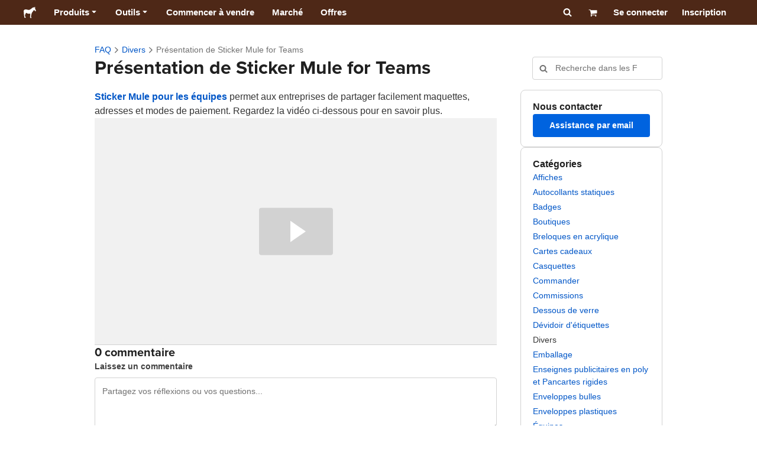

--- FILE ---
content_type: text/html; charset=utf-8
request_url: https://www.stickermule.com/fr-ca/support/faq/miscellaneous/sticker-mule-for-teams-walkthrough
body_size: 86697
content:
<!DOCTYPE html><html lang="fr-CA"><head><meta charSet="utf-8"/><link href="/support/_next/static/shared/frontend/static/favicon-production-32.613650327f8fcef6.ico" rel="shortcut icon" type="image/vnd.microsoft.icon"/><link href="/support/_next/static/shared/frontend/static/apple-touch-icon-152x152.3fd5e445ca882c76.png" rel="apple-touch-icon" type="image/png"/><link href="/support/_next/static/shared/frontend/static/apple-touch-icon-60x60.fe7e8c9fc47d5eb7.png" rel="apple-touch-icon" sizes="60x60" type="image/png"/><link href="/support/_next/static/shared/frontend/static/apple-touch-icon-76x76.23852e71b18883e7.png" rel="apple-touch-icon" sizes="76x76" type="image/png"/><link href="/support/_next/static/shared/frontend/static/apple-touch-icon-120x120.e1877e46095ad172.png" rel="apple-touch-icon" sizes="120x120" type="image/png"/><link href="/support/_next/static/shared/frontend/static/apple-touch-icon-152x152.3fd5e445ca882c76.png" rel="apple-touch-icon" sizes="152x152" type="image/png"/><meta content="width=device-width, initial-scale=1" name="viewport"/><title>Présentation de Sticker Mule pour Equipes | Sticker Mule Canada</title><meta name="description" content="Sticker Mule pour Equipes facilite le partage de maquettes, d&#x27;adresses et de méthodes de paiement pour les organisations. Apprenez-en plus sur la façon de commander chez Sticker Mule avec les équipes dans cette FAQ !"/><meta name="robots" content="noodp"/><meta property="og:type" content="article"/><meta property="og:url" content="https://www.stickermule.com/fr-ca/support/faq/miscellaneous/sticker-mule-for-teams-walkthrough"/><meta property="og:site_name" content="Sticker Mule"/><meta property="og:title" content="Présentation de Sticker Mule pour Equipes | Sticker Mule Canada"/><meta property="og:description" content="Sticker Mule pour Equipes facilite le partage de maquettes, d&#x27;adresses et de méthodes de paiement pour les organisations. Apprenez-en plus sur la façon de commander chez Sticker Mule avec les équipes dans cette FAQ !"/><meta property="og:image" content="https://www.stickermule.com/support/_next/static/shared/frontend/static/sticker-mule-share.64e15b1e5d43b7d2.png"/><meta name="twitter:card" content="summary_large_image"/><meta name="twitter:image" content="https://www.stickermule.com/support/_next/static/shared/frontend/static/sticker-mule-share.64e15b1e5d43b7d2.png"/><meta name="twitter:site" content="@stickermule"/><meta name="twitter:title" content="Présentation de Sticker Mule pour Equipes | Sticker Mule Canada"/><meta name="twitter:description" content="Sticker Mule pour Equipes facilite le partage de maquettes, d&#x27;adresses et de méthodes de paiement pour les organisations. Apprenez-en plus sur la façon de commander chez Sticker Mule avec les équipes dans cette FAQ !"/><script data-testid="LdJsonScript" type="application/ld+json">{"@context":"http://schema.org","@graph":[{"@type":"Article","name":"Présentation de Sticker Mule pour Equipes | Sticker Mule Canada","url":"https://www.stickermule.com/fr-ca/support/faq/miscellaneous/sticker-mule-for-teams-walkthrough","image":"https://www.stickermule.com/support/_next/static/shared/frontend/static/sticker-mule-share.64e15b1e5d43b7d2.png","description":"Sticker Mule pour Equipes facilite le partage de maquettes, d'adresses et de méthodes de paiement pour les organisations. Apprenez-en plus sur la façon de commander chez Sticker Mule avec les équipes dans cette FAQ !"}]}</script><link href="https://www.stickermule.com/support/faq/miscellaneous/sticker-mule-for-teams-walkthrough" hrefLang="en" rel="alternate"/><link href="https://www.stickermule.com/uk/support/faq/miscellaneous/sticker-mule-for-teams-walkthrough" hrefLang="en-GB" rel="alternate"/><link href="https://www.stickermule.com/ca/support/faq/miscellaneous/sticker-mule-for-teams-walkthrough" hrefLang="en-CA" rel="alternate"/><link href="https://www.stickermule.com/au/support/faq/miscellaneous/sticker-mule-for-teams-walkthrough" hrefLang="en-AU" rel="alternate"/><link href="https://www.stickermule.com/en-de/support/faq/miscellaneous/sticker-mule-for-teams-walkthrough" hrefLang="en-DE" rel="alternate"/><link href="https://www.stickermule.com/en-in/support/faq/miscellaneous/sticker-mule-for-teams-walkthrough" hrefLang="en-IN" rel="alternate"/><link href="https://www.stickermule.com/es-us/support/faq/miscellaneous/sticker-mule-for-teams-walkthrough" hrefLang="es-US" rel="alternate"/><link href="https://www.stickermule.com/es/support/faq/miscellaneous/sticker-mule-for-teams-walkthrough" hrefLang="es" rel="alternate"/><link href="https://www.stickermule.com/mx/support/faq/miscellaneous/sticker-mule-for-teams-walkthrough" hrefLang="es-MX" rel="alternate"/><link href="https://www.stickermule.com/ar/support/faq/miscellaneous/sticker-mule-for-teams-walkthrough" hrefLang="es-AR" rel="alternate"/><link href="https://www.stickermule.com/it/support/faq/miscellaneous/sticker-mule-for-teams-walkthrough" hrefLang="it" rel="alternate"/><link href="https://www.stickermule.com/fr-ca/support/faq/miscellaneous/sticker-mule-for-teams-walkthrough" rel="canonical"/><link href="https://www.stickermule.com/fr-ca/support/faq/miscellaneous/sticker-mule-for-teams-walkthrough" hrefLang="fr-CA" rel="alternate"/><link href="https://www.stickermule.com/fr/support/faq/miscellaneous/sticker-mule-for-teams-walkthrough" hrefLang="fr" rel="alternate"/><link href="https://www.stickermule.com/de/support/faq/miscellaneous/sticker-mule-for-teams-walkthrough" hrefLang="de" rel="alternate"/><link href="https://www.stickermule.com/nl/support/faq/miscellaneous/sticker-mule-for-teams-walkthrough" hrefLang="nl" rel="alternate"/><link href="https://www.stickermule.com/br/support/faq/miscellaneous/sticker-mule-for-teams-walkthrough" hrefLang="pt-BR" rel="alternate"/><link href="https://www.stickermule.com/pt/support/faq/miscellaneous/sticker-mule-for-teams-walkthrough" hrefLang="pt" rel="alternate"/><link href="https://www.stickermule.com/hi/support/faq/miscellaneous/sticker-mule-for-teams-walkthrough" hrefLang="hi" rel="alternate"/><link href="https://www.stickermule.com/jp/support/faq/miscellaneous/sticker-mule-for-teams-walkthrough" hrefLang="ja" rel="alternate"/><link href="https://www.stickermule.com/eu/support/faq/miscellaneous/sticker-mule-for-teams-walkthrough" hrefLang="en-IE" rel="alternate"/><meta name="next-head-count" content="44"/><style>
            /* Ensure proper stacking context and isolation between all layers. */
            #__mainNextjsAppContainerLayer,#__modalRootLayer,#__toastsContainerLayer,
            #__modal-root {
              isolation: isolate;
            }
          </style><link rel="preconnect" href="https://use.typekit.net" crossorigin /><noscript data-n-css=""></noscript><script defer="" nomodule="" src="/support/_next/static/chunks/polyfills-c67a75d1b6f99dc8.js"></script><script defer="" src="/support/_next/static/chunks/9404.47de80565fd47d1a.js"></script><script src="/support/_next/static/chunks/webpack-610b294ce09e430c.js" defer=""></script><script src="/support/_next/static/chunks/framework-ca706bf673a13738.js" defer=""></script><script src="/support/_next/static/chunks/main-a90b3a109de9e288.js" defer=""></script><script src="/support/_next/static/chunks/pages/_app-e554e9965e54e9ed.js" defer=""></script><script src="/support/_next/static/chunks/cccc6244-f639f749603131c7.js" defer=""></script><script src="/support/_next/static/chunks/5535-fbdafd48ae5fa151.js" defer=""></script><script src="/support/_next/static/chunks/3796-7627ce0397bfb0b3.js" defer=""></script><script src="/support/_next/static/chunks/9679-d794891dd110da65.js" defer=""></script><script src="/support/_next/static/chunks/2244-a072d0113a11e009.js" defer=""></script><script src="/support/_next/static/chunks/5218-37fd54b3949936a7.js" defer=""></script><script src="/support/_next/static/chunks/1038-8d68f1d6e226f63a.js" defer=""></script><script src="/support/_next/static/chunks/pages/%5Blocale%5D/support/faq/%5BcategorySlug%5D/%5BarticleSlug%5D-cfa058a003c15f50.js" defer=""></script><script src="/support/_next/static/X3iSu6Or-JlCTtCfKev1E/_buildManifest.js" defer=""></script><script src="/support/_next/static/X3iSu6Or-JlCTtCfKev1E/_ssgManifest.js" defer=""></script><style id="__jsx-2386019876">.skipToContent.jsx-2386019876{width:1px;height:1px;opacity:0;overflow:hidden;position:absolute;top:0;left:0;padding:10px;z-index:6;background:white}.skipToContent.jsx-2386019876:focus{height:auto;width:auto;opacity:1}</style><style id="__jsx-734322791">*,*::before,*::after{-webkit-box-sizing:border-box;-moz-box-sizing:border-box;box-sizing:border-box}body{-moz-osx-font-smoothing:grayscale;-webkit-font-smoothing:antialiased;-webkit-text-size-adjust:100%;font-family:"Helvetica Neue",Helvetica,Arial,sans-serif;margin:0}html{color:#404040;font-size:14px}a{color:inherit;text-decoration:none}body.noScroll{overflow:hidden;height:auto;position:fixed;left:0;right:0}body.mouseUser a,body.mouseUser button,body.mouseUser [tabindex],body.mouseUser input[type="button"]{outline:none}button{border:none;margin:0;padding:0;background:transparent;color:inherit;font:inherit;-webkit-font-smoothing:inherit;-moz-osx-font-smoothing:inherit;-webkit-appearance:none}button::-moz-focus-inner{border:0;padding:0}</style><style id="__jsx-955262882">p.jsx-955262882{color:#404040;font-family:"Helvetica Neue",Helvetica,Arial,sans-serif;font-size:16px;line-height:1.6;margin:0;text-align:inherit}.subtitle.jsx-955262882{font-size:1.4em}</style><style id="__jsx-4266453532">li.jsx-4266453532{background-color:white}a.jsx-4266453532{display:grid;grid-template-columns:40px 1fr;grid-column-gap:15px;padding-left:15px}.icon.jsx-4266453532{height:40px;-webkit-box-sizing:content-box;-moz-box-sizing:content-box;box-sizing:content-box;padding:10px 0;display:-webkit-box;display:-webkit-flex;display:-moz-box;display:-ms-flexbox;display:flex;-webkit-box-align:center;-webkit-align-items:center;-moz-box-align:center;-ms-flex-align:center;align-items:center;-webkit-box-pack:center;-webkit-justify-content:center;-moz-box-pack:center;-ms-flex-pack:center;justify-content:center}.iconBackground.jsx-4266453532{height:40px;width:40px;display:-webkit-box;display:-webkit-flex;display:-moz-box;display:-ms-flexbox;display:flex;-webkit-box-align:center;-webkit-align-items:center;-moz-box-align:center;-ms-flex-align:center;align-items:center;-webkit-box-pack:center;-webkit-justify-content:center;-moz-box-pack:center;-ms-flex-pack:center;justify-content:center;background:url(/support/_next/static/shared/frontend/assets/navigation/iconBackground.261827c3da444a31.svg)}.iconBackground.jsx-4266453532 svg{color:rgba(64,64,64,.75)}.label.jsx-4266453532{display:-webkit-box;display:-webkit-flex;display:-moz-box;display:-ms-flexbox;display:flex;-webkit-box-align:center;-webkit-align-items:center;-moz-box-align:center;-ms-flex-align:center;align-items:center;padding:10px 15px 10px 0;border-bottom:1px solid rgba(196,196,196,.5)}li.jsx-4266453532:first-child{-webkit-border-radius:8px 8px 0 0;-moz-border-radius:8px 8px 0 0;border-radius:8px 8px 0 0}li.jsx-4266453532:last-child{-webkit-border-radius:0 0 8px 8px;-moz-border-radius:0 0 8px 8px;border-radius:0 0 8px 8px}li.jsx-4266453532:only-child{-webkit-border-radius:8px;-moz-border-radius:8px;border-radius:8px}li.jsx-4266453532:last-child .label.jsx-4266453532{border-bottom:none}</style><style id="__jsx-3662335265">span.jsx-3662335265{margin:0}.lineClampSingle.jsx-3662335265{overflow:hidden;-o-text-overflow:ellipsis;text-overflow:ellipsis;white-space:nowrap}</style><style id="__jsx-345125589">span.jsx-345125589{color:currentColor;font-weight:inherit}@media screen and (min-width: 800px){span.jsx-345125589{color:currentColor;font-weight:inherit}}</style><style id="__jsx-3153587330">.lineClampMultiline.jsx-3153587330{overflow:hidden;-o-text-overflow:ellipsis;text-overflow:ellipsis;display:-webkit-box;-webkit-line-clamp:0;-webkit-box-orient:vertical}</style><style id="__jsx-1681716694">span.jsx-1681716694{;;}</style><style id="__jsx-771326099">span.jsx-771326099{font-size: calc(16px * var(--font-scaling));line-height: 150%;
    }@media screen and (min-width: 800px){span.jsx-771326099{font-size: calc(16px * var(--font-scaling));line-height: 150%;
      }}</style><style id="__jsx-807115771">.button.jsx-807115771{display:-webkit-inline-box;display:-webkit-inline-flex;display:-moz-inline-box;display:-ms-inline-flexbox;display:inline-flex;-webkit-box-pack:center;-webkit-justify-content:center;-moz-box-pack:center;-ms-flex-pack:center;justify-content:center;position:relative;overflow:hidden;cursor:pointer;border:1px solid transparent;font-weight:700;font-family:"Helvetica Neue",Helvetica,Arial,sans-serif;letter-spacing:0;-webkit-border-radius:4px;-moz-border-radius:4px;border-radius:4px}.button.jsx-807115771{display: flex; width: 100%;
    }@media screen and (min-width: 800px){.button.jsx-807115771{display: flex; width: 100%;
      }}.md.jsx-807115771{padding:16px 20px}.md.jsx-807115771>.content{gap:16px}.md.iconOnly.jsx-807115771{padding:16px}.md.iconOnly.jsx-807115771>.content{font-size:calc(16px * var(--font-scaling));line-height:150%;min-height:1lh;min-width:1lh}.iconOnly.jsx-807115771{-webkit-box-align:center;-webkit-align-items:center;-moz-box-align:center;-ms-flex-align:center;align-items:center;-webkit-box-pack:center;-webkit-justify-content:center;-moz-box-pack:center;-ms-flex-pack:center;justify-content:center}.uiAccent.standard.jsx-807115771{background-color:var(--uiAccent-bg);color:var(--uiAccent-fg)}.uiAccent.standard.jsx-807115771:hover{background-color:var(--uiAccent-bgHover)}.uiAccent.standard.jsx-807115771:focus{background-color:var(--uiAccent-bgActive)}.uiAccent.standard[disabled].jsx-807115771,.uiAccent.standard.disabled.jsx-807115771{background-color:var(--uiAccent-bgDisabled);color:var(--uiAccent-fgDisabled);pointer-events:none;cursor:default}.neutral.standard.jsx-807115771{border-color:var(--neutral-border)}.neutral.standard.jsx-807115771:hover{border-color:var(--neutral-borderHover)}.neutral.standard.jsx-807115771:focus{border-color:var(--neutral-borderActive)}.uiAccent.outline.jsx-807115771{background-color:var(--neutral-bg);color:var(--uiAccent-standalone-resting);border-color:var(--uiAccent-standalone-resting)}.uiAccent.outline.jsx-807115771:hover{color:var(--uiAccent-standalone-hover);border-color:var(--uiAccent-standalone-hover)}.uiAccent.outline.jsx-807115771:focus{color:var(--uiAccent-standalone-active);border-color:var(--uiAccent-standalone-active)}.uiAccent.outline[disabled].jsx-807115771,.uiAccent.outline.disabled.jsx-807115771{border-color:var(--uiAccent-standalone-disabled);color:var(--uiAccent-standalone-disabled);pointer-events:none;cursor:default}.uiAccent.text.jsx-807115771{background-color:var(--neutral-bg);color:var(--uiAccent-standalone-resting)}.uiAccent.text.jsx-807115771:hover{color:var(--uiAccent-standalone-hover)}.uiAccent.text.jsx-807115771:focus{color:var(--uiAccent-standalone-active)}.uiAccent.text[disabled].jsx-807115771,.uiAccent.text.disabled.jsx-807115771{color:var(--uiAccent-standalone-disabled);pointer-events:none;cursor:default}.button.jsx-807115771 .content{display:-webkit-box;display:-webkit-flex;display:-moz-box;display:-ms-flexbox;display:flex;-webkit-box-align:center;-webkit-align-items:center;-moz-box-align:center;-ms-flex-align:center;align-items:center;-webkit-box-pack:center;-webkit-justify-content:center;-moz-box-pack:center;-ms-flex-pack:center;justify-content:center;opacity:1}.button.jsx-807115771 .icon{display:-webkit-box;display:-webkit-flex;display:-moz-box;display:-ms-flexbox;display:flex}.button.jsx-807115771 .icon>svg{display:block}</style><style id="__jsx-284336425">.link.jsx-284336425{background:transparent;border:none;cursor:pointer;display:inline;font-family:inherit;font-weight:700;padding:0;text-align:inherit;text-decoration:none}.link.jsx-284336425>.contentAndIcon{display:-webkit-inline-box;display:-webkit-inline-flex;display:-moz-inline-box;display:-ms-inline-flexbox;display:inline-flex;gap:var(--iconGap);-webkit-box-align:baseline;-webkit-align-items:baseline;-moz-box-align:baseline;-ms-flex-align:baseline;align-items:baseline;text-decoration:inherit}.uiAccent.jsx-284336425{color:var(--uiAccent-standalone-resting)}.uiAccent.jsx-284336425:hover{color:var(--uiAccent-standalone-hover)}.uiAccent.jsx-284336425:focus{color:var(--uiAccent-standalone-active)}.uiAccent.disabled.jsx-284336425{color:var(--uiAccent-standalone-disabled)}.white.jsx-284336425{text-decoration:underline}.white.jsx-284336425:focus,.white.jsx-284336425:hover{opacity:.8}.link.jsx-284336425 .icon{display:-webkit-inline-box;display:-webkit-inline-flex;display:-moz-inline-box;display:-ms-inline-flexbox;display:inline-flex;-webkit-box-align:center;-webkit-align-items:center;-moz-box-align:center;-ms-flex-align:center;align-items:center;-webkit-align-self:center;-ms-flex-item-align:center;align-self:center}</style><style id="__jsx-3974232275">.link.jsx-3974232275{font-size: inherit; line-height: inherit;
    }@media screen and (min-width: 800px){.link.jsx-3974232275{font-size: inherit; line-height: inherit;
      }}</style><style id="__jsx-3523161911">.link.jsx-3523161911{--iconGap: 0.35em;
    }@media screen and (min-width: 800px){.link.jsx-3523161911{--iconGap: 0.35em;
      }}</style><style id="__jsx-990925002">p.jsx-990925002{color:#404040;font-family:"Helvetica Neue",Helvetica,Arial,sans-serif;font-size:inherit;line-height:1.6;margin:15px 0 0 0;text-align:center}.subtitle.jsx-990925002{font-size:1.4em}</style><style id="__jsx-2996686808">.wrapper.jsx-2996686808 .logout{font-weight:700;color:#404040;display:-webkit-inline-box;display:-webkit-inline-flex;display:-moz-inline-box;display:-ms-inline-flexbox;display:inline-flex;gap:5px;-webkit-box-align:center;-webkit-align-items:center;-moz-box-align:center;-ms-flex-align:center;align-items:center;padding:5px 0;margin:10px 0;font-weight:700;width:100%}.wrapper.jsx-2996686808 .logout .icon{position:relative;display:-webkit-box;display:-webkit-flex;display:-moz-box;display:-ms-flexbox;display:flex;-webkit-box-align:center;-webkit-align-items:center;-moz-box-align:center;-ms-flex-align:center;align-items:center;margin-right:10px;-webkit-transform:rotate(180deg);-moz-transform:rotate(180deg);-ms-transform:rotate(180deg);-o-transform:rotate(180deg);transform:rotate(180deg)}</style><style id="__jsx-727900878">nav.jsx-727900878{position:fixed;background-color:#f3f3f3;opacity:0;visibility:hidden}nav.isOpen.jsx-727900878{top:55px;height:-webkit-calc(100% - 55px);height:-moz-calc(100% - 55px);height:calc(100% - 55px);width:100%;z-index:7;overflow-x:hidden;overflow-y:auto;overflow:hidden auto;opacity:1;-webkit-overflow-scrolling:touch;-webkit-transition:opacity 200ms ease-out;-moz-transition:opacity 200ms ease-out;-o-transition:opacity 200ms ease-out;transition:opacity 200ms ease-out;visibility:visible}nav.jsx-727900878 ul{list-style-type:none;padding:0;margin:0 0 25px 0}nav.jsx-727900878 ul:last-child{margin:0}.sectionTitle.jsx-727900878{font-size:12px;text-transform:uppercase;margin:0 0 15px 0;color:#757575}.mainNav.jsx-727900878,.accountNav.jsx-727900878{padding:20px}.mainNav.jsx-727900878{position:absolute;top:0;left:0;right:0;-webkit-transition:-webkit-transform 400ms ease-out;-moz-transition:-moz-transform 400ms ease-out;-o-transition:-o-transform 400ms ease-out;transition:-webkit-transform 400ms ease-out;transition:-moz-transform 400ms ease-out;transition:-o-transform 400ms ease-out;transition:transform 400ms ease-out}.mainNav.hidden.jsx-727900878{-webkit-transform:translatex(-100%);-moz-transform:translatex(-100%);-ms-transform:translatex(-100%);-o-transform:translatex(-100%);transform:translatex(-100%)}.accountNav.jsx-727900878{-webkit-transform:translatex(100%);-moz-transform:translatex(100%);-ms-transform:translatex(100%);-o-transform:translatex(100%);transform:translatex(100%);position:absolute;top:0;left:0;right:0;-webkit-transition:-webkit-transform 400ms ease-out;-moz-transition:-moz-transform 400ms ease-out;-o-transition:-o-transform 400ms ease-out;transition:-webkit-transform 400ms ease-out;transition:-moz-transform 400ms ease-out;transition:-o-transform 400ms ease-out;transition:transform 400ms ease-out}.accountNav.visible.jsx-727900878{-webkit-transform:translatex(0);-moz-transform:translatex(0);-ms-transform:translatex(0);-o-transform:translatex(0);transform:translatex(0)}</style><style id="__jsx-2417501190">a.jsx-2417501190{display:-webkit-inline-box;display:-webkit-inline-flex;display:-moz-inline-box;display:-ms-inline-flexbox;display:inline-flex;height:var(--headerHeight);-webkit-box-align:center;-webkit-align-items:center;-moz-box-align:center;-ms-flex-align:center;align-items:center;-webkit-box-pack:center;-webkit-justify-content:center;-moz-box-pack:center;-ms-flex-pack:center;justify-content:center}a.jsx-2417501190:hover{opacity:.8}a.jsx-2417501190 .mobileOnly{display:block;width:66px}a.jsx-2417501190 .desktopOnly{display:none}@media screen and (min-width: 1040px){a.jsx-2417501190 .mobileOnly{display:none}a.jsx-2417501190 .desktopOnly{display:block;width:auto}}</style><style id="__jsx-3231732293">a.jsx-3231732293{display:-webkit-box;display:-webkit-flex;display:-moz-box;display:-ms-flexbox;display:flex;-webkit-box-align:center;-webkit-align-items:center;-moz-box-align:center;-ms-flex-align:center;align-items:center;font-weight:400;font-size:15px;padding:8px}a.jsx-3231732293 img.jsx-3231732293{margin-right:12px}a.jsx-3231732293 .description{display:block}</style><style id="__jsx-796382953">div.jsx-796382953{display:-webkit-box;display:-webkit-flex;display:-moz-box;display:-ms-flexbox;display:flex;-webkit-box-align:center;-webkit-align-items:center;-moz-box-align:center;-ms-flex-align:center;align-items:center}a.jsx-796382953{display:-webkit-box;display:-webkit-flex;display:-moz-box;display:-ms-flexbox;display:flex;-webkit-box-align:center;-webkit-align-items:center;-moz-box-align:center;-ms-flex-align:center;align-items:center;font-size:15px;font-weight:700;line-height:1.2;padding:12px 15px}.HeaderCaretDown.jsx-796382953{pointer-events:none;margin-left:2px}.subItems.jsx-796382953{position:absolute;opacity:0;pointer-events:none;left:-40px;top:43px;-webkit-transition:opacity 250ms ease-out;-moz-transition:opacity 250ms ease-out;-o-transition:opacity 250ms ease-out;transition:opacity 250ms ease-out}.showSubItems.jsx-796382953{opacity:1;-webkit-transition:none;-moz-transition:none;-o-transition:none;transition:none;pointer-events:all}ul.jsx-796382953{background-color:white;-webkit-border-radius:8px;-moz-border-radius:8px;border-radius:8px;-webkit-box-shadow:0px 6px 20px rgba(0,0,0,.4);-moz-box-shadow:0px 6px 20px rgba(0,0,0,.4);box-shadow:0px 6px 20px rgba(0,0,0,.4);color:#202020;left:0;top:0;list-style:none;margin-top:8px;min-width:225px;max-width:350px;padding:16px;position:absolute;z-index:4}ul.jsx-796382953::before{position:absolute;width:100%;height:9px;content:"";left:0;top:-9px}ul.jsx-796382953::after{content:"";position:absolute;display:block;width:0;height:0;border:8px solid transparent;border-bottom-color:white;top:-16px;left:37%;z-index:5}ul.tools.jsx-796382953{min-width:350px}ul.tools.jsx-796382953::after{left:50%}ul.jsx-796382953 li.jsx-796382953{-webkit-border-radius:8px;-moz-border-radius:8px;border-radius:8px}ul.jsx-796382953 li.jsx-796382953:hover{background-color:#f3f3f3}</style><style id="__jsx-1161321533">p.jsx-1161321533{margin:0}.lineClampSingle.jsx-1161321533{overflow:hidden;-o-text-overflow:ellipsis;text-overflow:ellipsis;white-space:nowrap}</style><style id="__jsx-1040480533">p.jsx-1040480533{color:var(--neutral-fgMuted);font-weight:inherit}@media screen and (min-width: 800px){p.jsx-1040480533{color:var(--neutral-fgMuted);font-weight:inherit}}</style><style id="__jsx-2061012426">p.jsx-2061012426{;;}</style><style id="__jsx-848650355">p.jsx-848650355{font-size: calc(12px * var(--font-scaling));line-height: 133.333%;
    }@media screen and (min-width: 800px){p.jsx-848650355{font-size: calc(12px * var(--font-scaling));line-height: 133.333%;
      }}</style><style id="__jsx-1727604228">nav.jsx-1727604228{display:-webkit-box;display:-webkit-flex;display:-moz-box;display:-ms-flexbox;display:flex;position:relative;z-index:3}</style><style id="__jsx-c02370c69473a7d3">button.jsx-c02370c69473a7d3{-webkit-appearance:none;-moz-appearance:none;-ms-appearance:none;appearance:none;border:0;background-color:transparent;cursor:pointer;padding:14px 17px}button.jsx-c02370c69473a7d3:focus{outline:none}button.jsx-c02370c69473a7d3 svg{-webkit-transform:translatey(3px);-moz-transform:translatey(3px);-ms-transform:translatey(3px);-o-transform:translatey(3px);transform:translatey(3px)}</style><style id="__jsx-349278466">header.jsx-349278466{position:fixed;top:0;z-index:3;width:100%;--headerHeight:55px;--iconItemWidth:60px;height:var(--headerHeight);background-color:#4e2817;color:white}.container.jsx-349278466{display:-webkit-box;display:-webkit-flex;display:-moz-box;display:-ms-flexbox;display:flex;-webkit-box-align:center;-webkit-align-items:center;-moz-box-align:center;-ms-flex-align:center;align-items:center;-webkit-box-pack:justify;-webkit-justify-content:space-between;-moz-box-pack:justify;-ms-flex-pack:justify;justify-content:space-between;width:100%;height:100%;margin:0 auto}header.jsx-349278466:not(.isFullWidth) .container.jsx-349278466{max-width:1000px}.spacer.jsx-349278466{height:55px}.navigation.jsx-349278466{display:-webkit-box;display:-webkit-flex;display:-moz-box;display:-ms-flexbox;display:flex;-webkit-box-align:center;-webkit-align-items:center;-moz-box-align:center;-ms-flex-align:center;align-items:center}.menuToggle.jsx-349278466{width:60px}.center.jsx-349278466{position:absolute;left:50%;-webkit-transform:translatex(-50%);-moz-transform:translatex(-50%);-ms-transform:translatex(-50%);-o-transform:translatex(-50%);transform:translatex(-50%)}.rightItems.jsx-349278466{display:-webkit-box;display:-webkit-flex;display:-moz-box;display:-ms-flexbox;display:flex;-webkit-box-align:center;-webkit-align-items:center;-moz-box-align:center;-ms-flex-align:center;align-items:center}.searchButton.jsx-349278466{cursor:pointer;width:var(--iconItemWidth);height:var(--headerHeight)}.searchButton.jsx-349278466 svg{-webkit-transform:translate(2px,1px);-moz-transform:translate(2px,1px);-ms-transform:translate(2px,1px);-o-transform:translate(2px,1px);transform:translate(2px,1px);height:auto;width:auto}.desktopOnly.jsx-349278466{display:none}.logo.jsx-349278466 h1.jsx-349278466{font-size:16px;margin:0}@media screen and (min-width: 1040px){header.jsx-349278466{position:static;--headerHeight:42px;--iconItemWidth:45px}.container.jsx-349278466{padding:0 20px}.isFullWidth.jsx-349278466 .container.jsx-349278466{padding:0 40px}.mobileOnly.jsx-349278466{display:none}.desktopOnly.jsx-349278466{display:block}.logo.jsx-349278466{margin-right:15px}.rightItems.jsx-349278466,.menuToggle.jsx-349278466{width:auto}.searchButton.jsx-349278466 svg{height:15px;width:15px}}</style><style id="__jsx-3214160595">@media screen and (min-width: 1040px){header.jsx-3214160595{--active-nav-item-background:#321a0f}header.isTransparentOnLargeUp.jsx-3214160595{--active-nav-item-background:transparent}header.isTransparentOnLargeUp.jsx-3214160595{background-color:transparent;position:absolute;top:auto}header.jsx-3214160595 .HeaderNavItem{color:white}header.isTransparentOnLargeUp.jsx-3214160595 .HeaderNavItem,header.isTransparentOnLargeUp.jsx-3214160595 .HeaderCaretDown{color:}header.isTransparentOnLargeUp.jsx-3214160595 .HeaderNavItem.showSubItems{background-color:transparent}header.jsx-3214160595 .HeaderNavItem:active,header.jsx-3214160595 .HeaderNavItem:focus,header.jsx-3214160595 .HeaderNavItem:hover,header.jsx-3214160595 .HeaderNavItem.showSubItems{background-color:#3e2012}header.isTransparentOnLargeUp.jsx-3214160595 .HeaderNavItem:active,header.isTransparentOnLargeUp.jsx-3214160595 .HeaderNavItem:focus,header.isTransparentOnLargeUp.jsx-3214160595 .HeaderNavItem:hover,header.isTransparentOnLargeUp.jsx-3214160595 .HeaderCaretDown:active,header.isTransparentOnLargeUp.jsx-3214160595 .HeaderCaretDown:focus,header.isTransparentOnLargeUp.jsx-3214160595 .HeaderCaretDown:hover{background-color:transparent;opacity:.8}header.isTransparentOnLargeUp.jsx-3214160595 .HeaderNavItem.HeaderNavItem{color:}header.isTransparentOnLargeUp.jsx-3214160595 .navigation.jsx-3214160595 .logo.jsx-3214160595 .sticker{fill:}}</style><style id="__jsx-3621009483">ol.jsx-3621009483{display:-webkit-box;display:-webkit-flex;display:-moz-box;display:-ms-flexbox;display:flex;-webkit-box-align:baseline;-webkit-align-items:baseline;-moz-box-align:baseline;-ms-flex-align:baseline;align-items:baseline;-webkit-flex-wrap:wrap;-ms-flex-wrap:wrap;flex-wrap:wrap;list-style-type:none;margin:0;padding:0}li.jsx-3621009483{line-height:157.143%}li.jsx-3621009483,li.jsx-3621009483 .breadcrumbLink{font-weight:400}li.jsx-3621009483 .breadcrumbIcon{display:inline-block;padding:0 4px;vertical-align:text-bottom;position:relative;top:1px}li.jsx-3621009483:last-child{color:var(--neutral-fgMuted)}</style><style id="__jsx-992488114">h1.jsx-992488114{color:#202020;font-family:"proxima-nova", "Helvetica Neue",Helvetica,Arial,sans-serif;font-size:calc(24px * var(--font-scaling));font-weight:400;line-height:1.3;margin:0;text-align:inherit}@media screen and (min-width: 800px){h1.jsx-992488114{font-size:calc(32px * var(--font-scaling))}}</style><style id="__jsx-2725796009">.input.jsx-2725796009,.StripeElement{background:var(--neutral-bg);border:1px solid var(--neutral-border);-webkit-border-radius:4px;-moz-border-radius:4px;border-radius:4px;-webkit-box-shadow:none;-moz-box-shadow:none;box-shadow:none;color:var(--neutral-fg);display:block;font-family:"Helvetica Neue",Helvetica,Arial,sans-serif;outline:none;width:100%}.input.sm.jsx-2725796009{font-size:max(16px, calc(14px * var(--font-scaling)));line-height:min(150%, 157.143%);padding:8px 12px}.input.textarea.xs.jsx-2725796009{padding:8px}.input.textarea.sm.jsx-2725796009{padding:12px}.input.jsx-2725796009::-webkit-input-placeholder{color:var(--neutral-fgMuted)}.input.jsx-2725796009:-moz-placeholder{color:var(--neutral-fgMuted)}.input.jsx-2725796009::-moz-placeholder{color:var(--neutral-fgMuted)}.input.jsx-2725796009:-ms-input-placeholder{color:var(--neutral-fgMuted)}.input.jsx-2725796009::-ms-input-placeholder{color:var(--neutral-fgMuted)}.input.jsx-2725796009::placeholder{color:var(--neutral-fgMuted)}.input.sm[type="time"].jsx-2725796009{height:40px}.input[type="radio"].jsx-2725796009{position:relative;display:inline-block;-webkit-border-radius:9999px;-moz-border-radius:9999px;border-radius:9999px;cursor:pointer;-webkit-appearance:none;-moz-appearance:none;-ms-appearance:none;appearance:none;padding:0;margin:3px 8px 0 0}.input[type="radio"].xs.jsx-2725796009,.input[type="radio"].sm.jsx-2725796009{width:16px;height:16px}.input[type="radio"].md.jsx-2725796009,.input[type="radio"].lg.jsx-2725796009{width:20px;height:20px}.input[type="radio"].jsx-2725796009:checked{border-color:var(--uiAccent-standalone-resting)}.input[type="radio"].jsx-2725796009:checked::before{content:"";position:absolute;inset:2px;-webkit-border-radius:9999px;-moz-border-radius:9999px;border-radius:9999px;background-color:var(--uiAccent-bg)}.input[type="radio"].jsx-2725796009:disabled,.checkbox.jsx-2725796009:disabled{cursor:default}.input.jsx-2725796009:disabled{opacity:.5}.input.jsx-2725796009:not([type="radio"],[type="checkbox"]):disabled{border-color:var(--neutral-borderDisabled);background-color:var(--neutral-bgAltSoft);opacity:1}.input.jsx-2725796009:not([type="radio"],[type="checkbox"]).readOnly{border-color:var(--neutral-border);background-color:var(--neutral-bgAlt)}.input.jsx-2725796009:hover{border-color:var(--neutral-borderHover)}.input.jsx-2725796009:focus,.StripeElement--focus{border-color:var(--uiAccent-weaker-borderActive);-webkit-box-shadow:0px 0px 0px 4px var(--uiAccent-outline);-moz-box-shadow:0px 0px 0px 4px var(--uiAccent-outline);box-shadow:0px 0px 0px 4px var(--uiAccent-outline)}.isInvalid.jsx-2725796009,.input.checkbox.isInvalid.jsx-2725796009,.StripeElement--invalid{background:var(--danger-weaker-bg);border-color:var(--danger-weaker-border)}.isInvalid.jsx-2725796009:focus,.StripeElement--invalid.StripeElement--focus{background:var(--neutral-bg);border-color:var(--danger-weaker-borderActive);-webkit-box-shadow:0px 0px 0px 4px var(--danger-outline);-moz-box-shadow:0px 0px 0px 4px var(--danger-outline);box-shadow:0px 0px 0px 4px var(--danger-outline)}.input.checkbox.jsx-2725796009{position:relative;display:-webkit-box;display:-webkit-flex;display:-moz-box;display:-ms-flexbox;display:flex;-webkit-box-align:center;-webkit-align-items:center;-moz-box-align:center;-ms-flex-align:center;align-items:center;-webkit-box-pack:center;-webkit-justify-content:center;-moz-box-pack:center;-ms-flex-pack:center;justify-content:center;padding:0;margin:0;border:1px solid var(--neutral-border);-webkit-border-radius:4px;-moz-border-radius:4px;border-radius:4px;-webkit-appearance:none;-moz-appearance:none;-ms-appearance:none;appearance:none;outline:0;cursor:pointer}.checkbox.xs.jsx-2725796009,.checkbox.sm.jsx-2725796009{width:16px;height:16px}.checkbox.md.jsx-2725796009,.checkbox.lg.jsx-2725796009{width:20px;height:20px}.checkbox.jsx-2725796009:checked{background:var(--uiAccent-bg);border-color:var(--uiAccent-border)}.checkbox.jsx-2725796009:checked::before{content:"";background:var(--uiAccent-fg);-webkit-mask-image:url("data:image/svg+xml,%3Csvg xmlns='http://www.w3.org/2000/svg' viewBox='0 0 448 512'%3E%3Cpath d='M435 53.87c14 11 17 31 7 45l-256 352c-6 7-14 12-23 13-10 1-19-3-26-9l-128-128c-12-13-12-33 0-46 13-12 33-12 46 0l101 102 234-322c11-14 31-17 45-7'%3E%3C/path%3E%3C/svg%3E");mask-image:url("data:image/svg+xml,%3Csvg xmlns='http://www.w3.org/2000/svg' viewBox='0 0 448 512'%3E%3Cpath d='M435 53.87c14 11 17 31 7 45l-256 352c-6 7-14 12-23 13-10 1-19-3-26-9l-128-128c-12-13-12-33 0-46 13-12 33-12 46 0l101 102 234-322c11-14 31-17 45-7'%3E%3C/path%3E%3C/svg%3E");-webkit-mask-repeat:no-repeat;mask-repeat:no-repeat;-webkit-mask-position:center;mask-position:center;color:var(--uiAccent-fg);position:absolute;inset:1px}.checkbox.indeterminate.jsx-2725796009:checked::before{-webkit-mask-image:url("data:image/svg+xml,%3Csvg xmlns='http://www.w3.org/2000/svg' viewBox='0 0 448 512'%3E%3Cpath d='M0 256c0-18 14-32 32-32h384c18 0 32 14 32 32s-14 32-32 32H32c-18 0-32-14-32-32'%3E%3C/path%3E%3C/svg%3E");mask-image:url("data:image/svg+xml,%3Csvg xmlns='http://www.w3.org/2000/svg' viewBox='0 0 448 512'%3E%3Cpath d='M0 256c0-18 14-32 32-32h384c18 0 32 14 32 32s-14 32-32 32H32c-18 0-32-14-32-32'%3E%3C/path%3E%3C/svg%3E")}.checkbox.large.jsx-2725796009:checked::before{inset:2px}@media screen and (min-width: 800px){.input.jsx-2725796009{font-size:calc(14px * var(--font-scaling))}.input.sm.jsx-2725796009{font-size:calc(14px * var(--font-scaling));line-height:157.143%}}</style><style id="__jsx-3112812732">.tooltip.jsx-3112812732{position:absolute;top:-9999px;left:-9999px;color:var(--tooltipColor);font-size:calc(12px * var(--font-scaling));line-height:133.333%;font-weight:700;white-space:nowrap;z-index:1}.content.jsx-3112812732{position:relative;background:var(--tooltipBackground);-webkit-border-radius:4px;-moz-border-radius:4px;border-radius:4px}.caret.jsx-3112812732{border:5px solid transparent;content:"";display:block;height:0;position:absolute;width:0}.leftAlign.jsx-3112812732 .caret.jsx-3112812732{left:4px}.rightAlign.jsx-3112812732 .caret.jsx-3112812732{right:4px}.centerAlign.jsx-3112812732 .caret.jsx-3112812732{left:-webkit-calc(50% - 5px);left:-moz-calc(50% - 5px);left:calc(50% - 5px)}.left.jsx-3112812732 .caret.jsx-3112812732{left:-webkit-calc(100% - 1px);left:-moz-calc(100% - 1px);left:calc(100% - 1px);top:-webkit-calc(50% - 5px);top:-moz-calc(50% - 5px);top:calc(50% - 5px)}.right.jsx-3112812732 .caret.jsx-3112812732{right:-webkit-calc(100% - 1px);right:-moz-calc(100% - 1px);right:calc(100% - 1px);top:-webkit-calc(50% - 5px);top:-moz-calc(50% - 5px);top:calc(50% - 5px)}.top.jsx-3112812732 .caret.jsx-3112812732{bottom:-9px;border-top-color:var(--tooltipBackground)}.bottom.jsx-3112812732 .caret.jsx-3112812732{top:-9px;border-bottom-color:var(--tooltipBackground)}.left.jsx-3112812732 .caret.jsx-3112812732{border-left-color:var(--tooltipBackground)}.right.jsx-3112812732 .caret.jsx-3112812732{border-right-color:var(--tooltipBackground)}.neutral.jsx-3112812732{--tooltipBackground:var(--neutral-stronger-bg);--tooltipColor:var(--neutral-stronger-fg)}.error.jsx-3112812732{--tooltipBackground:var(--danger-bg);--tooltipColor:var(--danger-fg)}.sm.jsx-3112812732 .content.jsx-3112812732{padding:4px 8px}.lg.jsx-3112812732 .content.jsx-3112812732{padding:12px}</style><style id="__jsx-1545021786">.wrapper.jsx-1545021786{position:relative}.wrapper.jsx-1545021786 .searchInput{color:var(--neutral-fgMuted)}.wrapper.jsx-1545021786 .searchInput.md{padding:16px -webkit-calc(2 * 12px + 14px);padding:16px -moz-calc(2 * 12px + 14px);padding:16px calc(2 * 12px + 14px);font-size:calc(16px * var(--font-scaling));line-height:150%}.wrapper.jsx-1545021786 .searchInput.sm{padding:8px -webkit-calc(2 * 12px + 14px);padding:8px -moz-calc(2 * 12px + 14px);padding:8px calc(2 * 12px + 14px);font-size:16px;line-height:157.143%}.wrapper.jsx-1545021786 .searchInput::-webkit-search-cancel-button{-webkit-appearance:none}.wrapper.jsx-1545021786 .searchInputIcon{position:absolute;top:50%;-webkit-transform:translatey(-50%);-moz-transform:translatey(-50%);-ms-transform:translatey(-50%);-o-transform:translatey(-50%);transform:translatey(-50%);left:12px;color:var(--neutral-fgMuted)}.clearButton.jsx-1545021786{padding:12px;margin-right:-12px;display:-webkit-box;display:-webkit-flex;display:-moz-box;display:-ms-flexbox;display:flex;cursor:pointer;position:absolute;top:50%;-webkit-transform:translatey(-50%);-moz-transform:translatey(-50%);-ms-transform:translatey(-50%);-o-transform:translatey(-50%);transform:translatey(-50%);right:12px;color:var(--neutral-fgMuted)}@media screen and (min-width: 800px){.wrapper.jsx-1545021786 .searchInput.sm{font-size:calc(14px * var(--font-scaling))}}</style><style id="__jsx-3973817913">.container.jsx-3973817913{position:relative}.suggestionsList.jsx-3973817913{position:absolute;top:100%;left:0;right:0;padding:0;margin:0;border:1px solid var(--neutral-border);-webkit-border-radius:4px;-moz-border-radius:4px;border-radius:4px;background:var(--neutral-bg);-webkit-box-shadow:0px 2px 16px 0px var(--neutral-shadow);-moz-box-shadow:0px 2px 16px 0px var(--neutral-shadow);box-shadow:0px 2px 16px 0px var(--neutral-shadow);list-style-type:none;z-index:4}.loader.jsx-3973817913{display:-webkit-box;display:-webkit-flex;display:-moz-box;display:-ms-flexbox;display:flex;-webkit-box-pack:center;-webkit-justify-content:center;-moz-box-pack:center;-ms-flex-pack:center;justify-content:center;-webkit-box-align:center;-webkit-align-items:center;-moz-box-align:center;-ms-flex-align:center;align-items:center;height:128px}.suggestionLink.jsx-3973817913{display:-webkit-box;display:-webkit-flex;display:-moz-box;display:-ms-flexbox;display:flex;padding:12px;line-height:157.143%;color:var(--neutral-fg)}.suggestion[aria-selected="true"].jsx-3973817913 .suggestionLink.jsx-3973817913,.suggestionLink.jsx-3973817913:hover{background:var(--uiAccent-weaker-tier2-bgHover)}</style><style id="__jsx-4087405525">p.jsx-4087405525{color:var(--neutral-fg);font-weight:inherit}@media screen and (min-width: 800px){p.jsx-4087405525{color:var(--neutral-fg);font-weight:inherit}}</style><style id="__jsx-2457263795">p.jsx-2457263795{font-size: calc(16px * var(--font-scaling));line-height: 150%;
    }@media screen and (min-width: 800px){p.jsx-2457263795{font-size: calc(16px * var(--font-scaling));line-height: 150%;
      }}</style><style id="__jsx-2716964719">svg.jsx-2716964719{background-color:var(--neutral-border);-webkit-border-radius:4px;-moz-border-radius:4px;border-radius:4px;width:19.5%;height:22.5%;max-width:125px;max-height:80px}</style><style id="__jsx-2207665798">.wistia_responsive_padding.jsx-2207665798{position:relative;padding:56.25%0 0 0}.wistia_responsive_wrapper.jsx-2207665798{height:100%;left:0;position:absolute;top:0;width:100%;background-color:var(--neutral-bgAlt)}.wistia_responsive_wrapper.jsx-2207665798 .playButtonWrapper.jsx-2207665798{display:-webkit-box;display:-webkit-flex;display:-moz-box;display:-ms-flexbox;display:flex;-webkit-box-align:center;-webkit-align-items:center;-moz-box-align:center;-ms-flex-align:center;align-items:center;-webkit-box-pack:center;-webkit-justify-content:center;-moz-box-pack:center;-ms-flex-pack:center;justify-content:center;position:absolute;top:50%;left:50%;-webkit-transform:translate(-50%,-50%);-moz-transform:translate(-50%,-50%);-ms-transform:translate(-50%,-50%);-o-transform:translate(-50%,-50%);transform:translate(-50%,-50%);width:100%;height:100%}.wistia_responsive_wrapper.hasCustomPlayButton.jsx-2207665798 .playButtonWrapper.jsx-2207665798{cursor:pointer;z-index:1}.wistia_responsive_wrapper.jsx-2207665798 .w-focus-outline,.wistia_responsive_wrapper.jsx-2207665798 .w-big-play-button:focus-visible{-webkit-box-shadow:var(--uiAccent-border) 0px 0px 0px 2px inset!important;-moz-box-shadow:var(--uiAccent-border) 0px 0px 0px 2px inset!important;box-shadow:var(--uiAccent-border) 0px 0px 0px 2px inset!important}.wistia_responsive_wrapper.jsx-2207665798 .w-vulcan-v2{cursor:pointer!important}.wistia_responsive_wrapper.jsx-2207665798 .w-bottom-bar{cursor:default}.wistia_responsive_wrapper.jsx-2207665798 .w-bpb-wrapper{-webkit-border-radius:4px!important;-moz-border-radius:4px!important;border-radius:4px!important;background-color:var(--neutral-alpha-40);-webkit-transition:background-color 150ms!important;-moz-transition:background-color 150ms!important;-o-transition:background-color 150ms!important;transition:background-color 150ms!important}.wistia_responsive_wrapper.jsx-2207665798 .w-bpb-wrapper:hover,.wistia_responsive_wrapper.jsx-2207665798 .w-bpb-wrapper:focus-within{background-color:var(--neutral-alpha-60)}.wistia_responsive_wrapper.jsx-2207665798 .w-bpb-wrapper div{background:transparent!important;background-color:transparent!important}.wistia_responsive_wrapper.hasCustomPlayButton.jsx-2207665798 .w-bpb-wrapper{display:none!important}</style><style id="__jsx-197979576">div.jsx-197979576{display:-webkit-box;display:-webkit-flex;display:-moz-box;display:-ms-flexbox;display:flex;-webkit-box-orient:vertical;-webkit-box-direction:normal;-webkit-flex-direction:column;-moz-box-orient:vertical;-moz-box-direction:normal;-ms-flex-direction:column;flex-direction:column;gap:20px}</style><style id="__jsx-af858c628b146909">div.shouldRemoveContentMarginBottom.jsx-af858c628b146909 :last-child{margin-bottom:0}</style><style id="__jsx-3225324968">.separator.jsx-3225324968{display:-webkit-box;display:-webkit-flex;display:-moz-box;display:-ms-flexbox;display:flex;-webkit-box-align:center;-webkit-align-items:center;-moz-box-align:center;-ms-flex-align:center;align-items:center;gap:16px;margin:0}.separator.jsx-3225324968 span.jsx-3225324968{-webkit-box-flex:1;-webkit-flex-grow:1;-moz-box-flex:1;-ms-flex-positive:1;flex-grow:1;height:1px;width:100%;background-color:var(--neutral-border)}</style><style id="__jsx-2961778161">h4.jsx-2961778161{color:#202020;font-family:"proxima-nova", "Helvetica Neue",Helvetica,Arial,sans-serif;font-size:calc(24px  * var(--font-scaling));font-weight:400;line-height:1.3;margin:0;text-align:inherit}@media screen and (min-width: 800px){h4.jsx-2961778161{font-size:calc(20px * var(--font-scaling))}}</style><style id="__jsx-4e5370aa4cbf887a">label.jsx-4e5370aa4cbf887a{line-height:1}</style><style id="__jsx-2460838790">label.jsx-2460838790{font-weight:700}</style><style id="__jsx-e70a7b3a50f5096a">.textarea.jsx-e70a7b3a50f5096a{min-height:5rem;resize:vertical}</style><style id="__jsx-372894069">.field.jsx-372894069{display:block;position:relative;margin:0}.field.jsx-372894069 .tooltipWrapper{position:static}.above.jsx-372894069{display:-webkit-box;display:-webkit-flex;display:-moz-box;display:-ms-flexbox;display:flex;-webkit-flex-wrap:wrap;-ms-flex-wrap:wrap;flex-wrap:wrap;-webkit-box-pack:justify;-webkit-justify-content:space-between;-moz-box-pack:justify;-ms-flex-pack:justify;justify-content:space-between;row-gap:8px;-webkit-column-gap:16px;-moz-column-gap:16px;column-gap:16px;margin-bottom:8px}.labels.jsx-372894069{display:-webkit-box;display:-webkit-flex;display:-moz-box;display:-ms-flexbox;display:flex;-webkit-flex-wrap:wrap;-ms-flex-wrap:wrap;flex-wrap:wrap}.field.xs.jsx-372894069 .labels.jsx-372894069{gap:4px}.field.sm.jsx-372894069 .labels.jsx-372894069,.field.md.jsx-372894069 .labels.jsx-372894069{gap:8px}.field.lg.jsx-372894069 .labels.jsx-372894069{gap:12px}.field.jsx-372894069 .labels{font-size:calc(14px * var(--font-scaling));line-height:157.143%}.required.jsx-372894069{color:var(--neutral-fgMuted);font-style:italic}</style><style id="__jsx-811401512">p.jsx-811401512{color:#404040;font-family:"Helvetica Neue",Helvetica,Arial,sans-serif;font-size:inherit;line-height:1.6;margin:0;text-align:inherit}.subtitle.jsx-811401512{font-size:1.4em}</style><style id="__jsx-a0ff4284903c21f6">.content.jsx-a0ff4284903c21f6{display:-webkit-box;display:-webkit-flex;display:-moz-box;display:-ms-flexbox;display:flex;-webkit-box-align:center;-webkit-align-items:center;-moz-box-align:center;-ms-flex-align:center;align-items:center;-webkit-box-pack:center;-webkit-justify-content:center;-moz-box-pack:center;-ms-flex-pack:center;justify-content:center;opacity:1}.spinner.jsx-a0ff4284903c21f6{opacity:0;position:absolute;top:0;left:0;width:100%;height:100%;display:-webkit-box;display:-webkit-flex;display:-moz-box;display:-ms-flexbox;display:flex;-webkit-box-align:center;-webkit-align-items:center;-moz-box-align:center;-ms-flex-align:center;align-items:center;-webkit-box-pack:center;-webkit-justify-content:center;-moz-box-pack:center;-ms-flex-pack:center;justify-content:center;pointer-events:none;line-height:0}button.loading.jsx-a0ff4284903c21f6 .content.jsx-a0ff4284903c21f6{opacity:0;pointer-events:none}button.loading.jsx-a0ff4284903c21f6 .spinner.jsx-a0ff4284903c21f6{opacity:1;pointer-events:all}</style><style id="__jsx-3484003934">.collapsible.jsx-3484003934{display:grid;grid-template-rows:1fr;-webkit-transition:all 250ms ease-in-out;-moz-transition:all 250ms ease-in-out;-o-transition:all 250ms ease-in-out;transition:all 250ms ease-in-out;opacity:1}.collapsible.isCollapsed.jsx-3484003934{grid-template-rows:0fr;opacity:0}.collapsibleContentWrapper.jsx-3484003934{overflow:hidden}.collapsibleContent.jsx-3484003934{display:-webkit-box;display:-webkit-flex;display:-moz-box;display:-ms-flexbox;display:flex;-webkit-box-orient:vertical;-webkit-box-direction:normal;-webkit-flex-direction:column;-moz-box-orient:vertical;-moz-box-direction:normal;-ms-flex-direction:column;flex-direction:column;gap:20px;margin-top:8px}.collapsibleContent.jsx-3484003934 .charactersLeft{color:var(--neutral-fgMuted)}.collapsibleContent.jsx-3484003934 .charactersLeft.hasError{color:var(--danger-standalone-resting)}.submitButtonWrapper.jsx-3484003934{padding-bottom:12px}</style><style id="__jsx-a4cabdbf36999ca4">span.jsx-a4cabdbf36999ca4{-webkit-animation-duration:2s;-moz-animation-duration:2s;-o-animation-duration:2s;animation-duration:2s;-webkit-animation-name:spin;-moz-animation-name:spin;-o-animation-name:spin;animation-name:spin;-webkit-animation-timing-function:linear;-moz-animation-timing-function:linear;-o-animation-timing-function:linear;animation-timing-function:linear;-webkit-animation-iteration-count:infinite;-moz-animation-iteration-count:infinite;-o-animation-iteration-count:infinite;animation-iteration-count:infinite;display:-webkit-inline-box;display:-webkit-inline-flex;display:-moz-inline-box;display:-ms-inline-flexbox;display:inline-flex}@-webkit-keyframes spin{from{-webkit-transform:rotate(0deg);transform:rotate(0deg)}to{-webkit-transform:rotate(360deg);transform:rotate(360deg)}}@-moz-keyframes spin{from{-moz-transform:rotate(0deg);transform:rotate(0deg)}to{-moz-transform:rotate(360deg);transform:rotate(360deg)}}@-o-keyframes spin{from{-o-transform:rotate(0deg);transform:rotate(0deg)}to{-o-transform:rotate(360deg);transform:rotate(360deg)}}@keyframes spin{from{-webkit-transform:rotate(0deg);-moz-transform:rotate(0deg);-o-transform:rotate(0deg);transform:rotate(0deg)}to{-webkit-transform:rotate(360deg);-moz-transform:rotate(360deg);-o-transform:rotate(360deg);transform:rotate(360deg)}}</style><style id="__jsx-916025397">.container.jsx-916025397{display:-webkit-box;display:-webkit-flex;display:-moz-box;display:-ms-flexbox;display:flex;-webkit-box-orient:vertical;-webkit-box-direction:normal;-webkit-flex-direction:column;-moz-box-orient:vertical;-moz-box-direction:normal;-ms-flex-direction:column;flex-direction:column;-webkit-box-align:center;-webkit-align-items:center;-moz-box-align:center;-ms-flex-align:center;align-items:center;-webkit-box-pack:center;-webkit-justify-content:center;-moz-box-pack:center;-ms-flex-pack:center;justify-content:center;padding:32px 20px;gap:20px}.container.isLoading.jsx-916025397{min-height:196px}</style><style id="__jsx-2396013370">.container.jsx-2396013370{display:-webkit-box;display:-webkit-flex;display:-moz-box;display:-ms-flexbox;display:flex;-webkit-box-orient:vertical;-webkit-box-direction:normal;-webkit-flex-direction:column;-moz-box-orient:vertical;-moz-box-direction:normal;-ms-flex-direction:column;flex-direction:column;gap:20px}</style><style id="__jsx-2939383489">.container.jsx-2939383489{display:-webkit-box;display:-webkit-flex;display:-moz-box;display:-ms-flexbox;display:flex;-webkit-box-orient:vertical;-webkit-box-direction:normal;-webkit-flex-direction:column;-moz-box-orient:vertical;-moz-box-direction:normal;-ms-flex-direction:column;flex-direction:column;gap:20px}@media screen and (min-width: 800px){.container.jsx-2939383489{gap:24px}}</style><style id="__jsx-911589288">h2.jsx-911589288{color:#202020;font-family:"proxima-nova", "Helvetica Neue",Helvetica,Arial,sans-serif;font-size:calc(16px * var(--font-scaling));font-weight:400;line-height:150%;margin:0;text-align:inherit}@media screen and (min-width: 800px){h2.jsx-911589288{font-size:calc(16px * var(--font-scaling))}}</style><style id="__jsx-3409655891">span.jsx-3409655891{font-size: calc(14px * var(--font-scaling));line-height: 157.143%;
    }@media screen and (min-width: 800px){span.jsx-3409655891{font-size: calc(14px * var(--font-scaling));line-height: 157.143%;
      }}</style><style id="__jsx-1137354919">.button.jsx-1137354919{display:-webkit-inline-box;display:-webkit-inline-flex;display:-moz-inline-box;display:-ms-inline-flexbox;display:inline-flex;-webkit-box-pack:center;-webkit-justify-content:center;-moz-box-pack:center;-ms-flex-pack:center;justify-content:center;position:relative;overflow:hidden;cursor:pointer;border:1px solid transparent;font-weight:700;font-family:"Helvetica Neue",Helvetica,Arial,sans-serif;letter-spacing:0;-webkit-border-radius:4px;-moz-border-radius:4px;border-radius:4px}.button.jsx-1137354919{display: inline-flex; width: auto;
    }@media screen and (min-width: 800px){.button.jsx-1137354919{display: inline-flex; width: auto;
      }}.sm.jsx-1137354919{padding:8px 16px}.sm.jsx-1137354919>.content{gap:12px}.sm.iconOnly.jsx-1137354919{padding:8px}.sm.iconOnly.jsx-1137354919>.content{font-size:calc(14px * var(--font-scaling));line-height:157.143%;min-height:1lh;min-width:1lh}.iconOnly.jsx-1137354919{-webkit-box-align:center;-webkit-align-items:center;-moz-box-align:center;-ms-flex-align:center;align-items:center;-webkit-box-pack:center;-webkit-justify-content:center;-moz-box-pack:center;-ms-flex-pack:center;justify-content:center}.uiAccent.standard.jsx-1137354919{background-color:var(--uiAccent-bg);color:var(--uiAccent-fg)}.uiAccent.standard.jsx-1137354919:hover{background-color:var(--uiAccent-bgHover)}.uiAccent.standard.jsx-1137354919:focus{background-color:var(--uiAccent-bgActive)}.uiAccent.standard[disabled].jsx-1137354919,.uiAccent.standard.disabled.jsx-1137354919{background-color:var(--uiAccent-bgDisabled);color:var(--uiAccent-fgDisabled);pointer-events:none;cursor:default}.neutral.standard.jsx-1137354919{border-color:var(--neutral-border)}.neutral.standard.jsx-1137354919:hover{border-color:var(--neutral-borderHover)}.neutral.standard.jsx-1137354919:focus{border-color:var(--neutral-borderActive)}.uiAccent.outline.jsx-1137354919{background-color:var(--neutral-bg);color:var(--uiAccent-standalone-resting);border-color:var(--uiAccent-standalone-resting)}.uiAccent.outline.jsx-1137354919:hover{color:var(--uiAccent-standalone-hover);border-color:var(--uiAccent-standalone-hover)}.uiAccent.outline.jsx-1137354919:focus{color:var(--uiAccent-standalone-active);border-color:var(--uiAccent-standalone-active)}.uiAccent.outline[disabled].jsx-1137354919,.uiAccent.outline.disabled.jsx-1137354919{border-color:var(--uiAccent-standalone-disabled);color:var(--uiAccent-standalone-disabled);pointer-events:none;cursor:default}.uiAccent.text.jsx-1137354919{background-color:var(--neutral-bg);color:var(--uiAccent-standalone-resting)}.uiAccent.text.jsx-1137354919:hover{color:var(--uiAccent-standalone-hover)}.uiAccent.text.jsx-1137354919:focus{color:var(--uiAccent-standalone-active)}.uiAccent.text[disabled].jsx-1137354919,.uiAccent.text.disabled.jsx-1137354919{color:var(--uiAccent-standalone-disabled);pointer-events:none;cursor:default}.button.jsx-1137354919 .content{display:-webkit-box;display:-webkit-flex;display:-moz-box;display:-ms-flexbox;display:flex;-webkit-box-align:center;-webkit-align-items:center;-moz-box-align:center;-ms-flex-align:center;align-items:center;-webkit-box-pack:center;-webkit-justify-content:center;-moz-box-pack:center;-ms-flex-pack:center;justify-content:center;opacity:1}.button.jsx-1137354919 .icon{display:-webkit-box;display:-webkit-flex;display:-moz-box;display:-ms-flexbox;display:flex}.button.jsx-1137354919 .icon>svg{display:block}</style><style id="__jsx-3516294006">.container.jsx-3516294006{display:-webkit-box;display:-webkit-flex;display:-moz-box;display:-ms-flexbox;display:flex;-webkit-box-pack:justify;-webkit-justify-content:space-between;-moz-box-pack:justify;-ms-flex-pack:justify;justify-content:space-between;-webkit-box-align:center;-webkit-align-items:center;-moz-box-align:center;-ms-flex-align:center;align-items:center;padding:16px 20px;border:1px solid var(--neutral-border);-webkit-border-radius:8px;-moz-border-radius:8px;border-radius:8px}.container.jsx-3516294006 .header{font-family:"Helvetica Neue",Helvetica,Arial,sans-serif;font-weight:700}.container.jsx-3516294006 .contactAnchor{text-align:center}@media screen and (min-width: 800px){.container.jsx-3516294006{gap:12px;-webkit-box-orient:vertical;-webkit-box-direction:normal;-webkit-flex-direction:column;-moz-box-orient:vertical;-moz-box-direction:normal;-ms-flex-direction:column;flex-direction:column;-webkit-box-align:stretch;-webkit-align-items:stretch;-moz-box-align:stretch;-ms-flex-align:stretch;align-items:stretch}}</style><style id="__jsx-3370573276">.faqPage.jsx-3370573276{display:-webkit-box;display:-webkit-flex;display:-moz-box;display:-ms-flexbox;display:flex;-webkit-box-orient:vertical;-webkit-box-direction:normal;-webkit-flex-direction:column;-moz-box-orient:vertical;-moz-box-direction:normal;-ms-flex-direction:column;flex-direction:column;gap:20px;width:100%}.header.jsx-3370573276{display:-webkit-box;display:-webkit-flex;display:-moz-box;display:-ms-flexbox;display:flex;-webkit-box-orient:vertical;-webkit-box-direction:normal;-webkit-flex-direction:column;-moz-box-orient:vertical;-moz-box-direction:normal;-ms-flex-direction:column;flex-direction:column;gap:16px;width:100%}.headingWrapper.jsx-3370573276{display:-webkit-box;display:-webkit-flex;display:-moz-box;display:-ms-flexbox;display:flex;-webkit-box-orient:vertical;-webkit-box-direction:normal;-webkit-flex-direction:column;-moz-box-orient:vertical;-moz-box-direction:normal;-ms-flex-direction:column;flex-direction:column;gap:16px}.regularSearchDesktop.jsx-3370573276{display:none}.content.jsx-3370573276{width:100%}.pageContent.jsx-3370573276{width:100%}.aside.jsx-3370573276{display:-webkit-box;display:-webkit-flex;display:-moz-box;display:-ms-flexbox;display:flex;-webkit-box-orient:vertical;-webkit-box-direction:normal;-webkit-flex-direction:column;-moz-box-orient:vertical;-moz-box-direction:normal;-ms-flex-direction:column;flex-direction:column;gap:20px;width:100%}@media screen and (min-width: 800px){.faqPage.jsx-3370573276{display:grid;grid-template-columns:1fr 240px;grid-template-rows:repeat(2,auto);grid-row-gap:32px;grid-column-gap:40px}.faqPage.withCompactSearch.jsx-3370573276{grid-row-gap:16px}.header.jsx-3370573276{grid-column:1/3}.headingWrapper.jsx-3370573276{-webkit-box-orient:horizontal;-webkit-box-direction:normal;-webkit-flex-direction:row;-moz-box-orient:horizontal;-moz-box-direction:normal;-ms-flex-direction:row;flex-direction:row;-webkit-box-pack:justify;-webkit-justify-content:space-between;-moz-box-pack:justify;-ms-flex-pack:justify;justify-content:space-between;-webkit-box-align:center;-webkit-align-items:center;-moz-box-align:center;-ms-flex-align:center;align-items:center;gap:16px}.regularSearchMobile.jsx-3370573276{display:none}.regularSearchDesktop.jsx-3370573276{display:revert}.compactSearch.jsx-3370573276{width:220px}.content.jsx-3370573276{grid-column:1;grid-row:2/4;display:-webkit-box;display:-webkit-flex;display:-moz-box;display:-ms-flexbox;display:flex;-webkit-box-orient:vertical;-webkit-box-direction:normal;-webkit-flex-direction:column;-moz-box-orient:vertical;-moz-box-direction:normal;-ms-flex-direction:column;flex-direction:column;gap:32px}.aside.jsx-3370573276{grid-row:2/4;grid-column:2}}</style><style id="__jsx-3898327849">.supportLayout.jsx-3898327849{width:100%}.container.jsx-3898327849{width:100%;margin:0 auto;padding:0;display:-webkit-box;display:-webkit-flex;display:-moz-box;display:-ms-flexbox;display:flex;-webkit-box-orient:vertical;-webkit-box-direction:normal;-webkit-flex-direction:column;-moz-box-orient:vertical;-moz-box-direction:normal;-ms-flex-direction:column;flex-direction:column}.content.jsx-3898327849{padding:20px 20px 40px;margin:0 auto;width:100%}.content.noPadding.jsx-3898327849{padding:0;margin:0}@media screen and (min-width: 1040px){.content.jsx-3898327849:not(.noPadding){max-width:960px;padding:32px 0 64px}}</style><style id="__jsx-350516708">a.jsx-350516708{display:inline-block;-webkit-transition:color.2s;-moz-transition:color.2s;-o-transition:color.2s;transition:color.2s;opacity:.75}a.jsx-350516708 img.jsx-350516708{width:22px;height:22px}a.jsx-350516708+a.jsx-350516708{margin-left:20px}a.jsx-350516708:hover{opacity:1}@media screen and (min-width: 800px){a.jsx-350516708 img.jsx-350516708{width:18px;height:18px}}</style><style id="__jsx-2523344733">nav.jsx-2523344733{display:grid;grid-gap:24px;grid-template-columns:repeat(3,1fr);grid-template-areas:"products tools company""products resources support""interactive interactive interactive""separator separator separator"}ul.jsx-2523344733{list-style:none;text-align:left;padding:0;margin:0;width:100%}.products.jsx-2523344733{grid-area:products}.tools.jsx-2523344733{grid-area:tools}.company.jsx-2523344733{grid-area:company}.resources.jsx-2523344733{grid-area:resources}.support.jsx-2523344733{grid-area:support}.footerLinks.jsx-2523344733 .separator{grid-area:separator;margin:0}.footerLinks.jsx-2523344733 .interactive{grid-area:interactive;margin:20px 0 4px}ul.jsx-2523344733 li.title.jsx-2523344733 a{font-weight:700;color:#202020}ul.jsx-2523344733 li.jsx-2523344733:not(:last-child){margin-bottom:8px}ul.jsx-2523344733 li.title.jsx-2523344733{margin-bottom:12px;line-height:1.6}ul.jsx-2523344733 li.jsx-2523344733 a{font-weight:400}ul.jsx-2523344733 li.jsx-2523344733 a:hover,ul.jsx-2523344733 li.jsx-2523344733 a:focus{text-decoration:underline}ul.jsx-2523344733 li.title.jsx-2523344733 a:hover,ul.jsx-2523344733 li.title.jsx-2523344733 a:focus{text-decoration:none;opacity:.8}@media screen and (min-width: 600px){nav.jsx-2523344733{grid-template-columns:repeat(5,1fr);grid-template-areas:"products tools company resources support""interactive interactive interactive interactive interactive""separator separator separator separator separator"}}@media screen and (min-width: 800px){nav.jsx-2523344733{grid-template-rows:auto 1fr;grid-template-areas:"products tools company resources support""products tools company resources interactive""separator separator separator separator separator";grid-auto-flow:column}.footerLinks.jsx-2523344733 .interactive{margin:12px auto 0 0}}</style><style id="__jsx-2662238005">.sitemap.jsx-2662238005{display:-webkit-box;display:-webkit-flex;display:-moz-box;display:-ms-flexbox;display:flex;-webkit-flex-wrap:wrap;-ms-flex-wrap:wrap;flex-wrap:wrap;-webkit-box-pack:center;-webkit-justify-content:center;-moz-box-pack:center;-ms-flex-pack:center;justify-content:center;gap:12px 20px}.sitemap.jsx-2662238005 a,.sitemap.jsx-2662238005 button{font-weight:400;white-space:pre;line-height:inherit}.sitemap.jsx-2662238005 a:hover,.sitemap.jsx-2662238005 button:hover{text-decoration:underline}</style><style id="__jsx-395456725">.flex.jsx-395456725{display:-webkit-box;display:-webkit-flex;display:-moz-box;display:-ms-flexbox;display:flex;-webkit-box-align:center;-webkit-align-items:center;-moz-box-align:center;-ms-flex-align:center;align-items:center}.flag.jsx-395456725{margin-right:8px}.label.jsx-395456725{font-weight:400}span.jsx-395456725{text-align:left;line-height:1.2}</style><style id="__jsx-342541997">footer.jsx-342541997{padding:40px 0;background-color:var(--neutral-bgAlt);text-align:center}.container.jsx-342541997{display:-webkit-box;display:-webkit-flex;display:-moz-box;display:-ms-flexbox;display:flex;-webkit-box-orient:vertical;-webkit-box-direction:normal;-webkit-flex-direction:column;-moz-box-orient:vertical;-moz-box-direction:normal;-ms-flex-direction:column;flex-direction:column;-webkit-box-pack:center;-webkit-justify-content:center;-moz-box-pack:center;-ms-flex-pack:center;justify-content:center;-webkit-box-align:start;-webkit-align-items:flex-start;-moz-box-align:start;-ms-flex-align:start;align-items:flex-start;width:100%;max-width:1000px;margin:0 auto;padding:0 20px}.navigationLinks.jsx-342541997{width:100%}.otherLinks.jsx-342541997{display:-webkit-box;display:-webkit-flex;display:-moz-box;display:-ms-flexbox;display:flex;-webkit-box-orient:vertical;-webkit-box-direction:normal;-webkit-flex-direction:column;-moz-box-orient:vertical;-moz-box-direction:normal;-ms-flex-direction:column;flex-direction:column;-webkit-box-flex:1;-webkit-flex:1 0 100%;-moz-box-flex:1;-ms-flex:1 0 100%;flex:1 0 100%;-webkit-box-pack:center;-webkit-justify-content:center;-moz-box-pack:center;-ms-flex-pack:center;justify-content:center;-webkit-align-self:stretch;-ms-flex-item-align:stretch;align-self:stretch;-webkit-box-align:center;-webkit-align-items:center;-moz-box-align:center;-ms-flex-align:center;align-items:center}.flexWrapper.jsx-342541997{display:-webkit-box;display:-webkit-flex;display:-moz-box;display:-ms-flexbox;display:flex;-webkit-box-flex:1;-webkit-flex:1 1 auto;-moz-box-flex:1;-ms-flex:1 1 auto;flex:1 1 auto;-webkit-box-orient:vertical;-webkit-box-direction:normal;-webkit-flex-direction:column;-moz-box-orient:vertical;-moz-box-direction:normal;-ms-flex-direction:column;flex-direction:column;gap:20px;margin:24px 0;line-height:1.6}@media screen and (min-width: 800px){footer.jsx-342541997{padding:48px 0}.otherLinks.jsx-342541997{-webkit-box-orient:horizontal;-webkit-box-direction:normal;-webkit-flex-direction:row;-moz-box-orient:horizontal;-moz-box-direction:normal;-ms-flex-direction:row;flex-direction:row;-webkit-box-pack:justify;-webkit-justify-content:space-between;-moz-box-pack:justify;-ms-flex-pack:justify;justify-content:space-between;-webkit-box-align:start;-webkit-align-items:flex-start;-moz-box-align:start;-ms-flex-align:start;align-items:flex-start;gap:16px;margin:24px 0 0}.flexWrapper.jsx-342541997{display:-webkit-box;display:-webkit-flex;display:-moz-box;display:-ms-flexbox;display:flex;-webkit-box-orient:horizontal;-webkit-box-direction:normal;-webkit-flex-direction:row;-moz-box-orient:horizontal;-moz-box-direction:normal;-ms-flex-direction:row;flex-direction:row;-webkit-flex-wrap:wrap;-ms-flex-wrap:wrap;flex-wrap:wrap;-webkit-box-flex:1;-webkit-flex:1 1 auto;-moz-box-flex:1;-ms-flex:1 1 auto;flex:1 1 auto;gap:16px;-webkit-box-align:start;-webkit-align-items:flex-start;-moz-box-align:start;-ms-flex-align:start;align-items:flex-start;margin:0}.copyright.jsx-342541997{font-size:calc(12px * var(--font-scaling));-webkit-box-flex:0;-webkit-flex:0 0 auto;-moz-box-flex:0;-ms-flex:0 0 auto;flex:0 0 auto}.sitemap.jsx-342541997{font-size:calc(12px * var(--font-scaling));margin:0}.locale.jsx-342541997{-webkit-box-flex:0;-webkit-flex:0 0 auto;-moz-box-flex:0;-ms-flex:0 0 auto;flex:0 0 auto}}@media screen and (min-width: 1040px){footer.isWhiteOnLargeUp.jsx-342541997{border-top:solid 1px rgba(0,0,0,.1);background-color:white}}</style><style id="__jsx-7d69e678f3ce8b2c">.layout.jsx-7d69e678f3ce8b2c{display:-webkit-box;display:-webkit-flex;display:-moz-box;display:-ms-flexbox;display:flex;-webkit-box-orient:vertical;-webkit-box-direction:normal;-webkit-flex-direction:column;-moz-box-orient:vertical;-moz-box-direction:normal;-ms-flex-direction:column;flex-direction:column;min-height:100vh;min-height:100dvh}.main.jsx-7d69e678f3ce8b2c{position:relative}.footer.jsx-7d69e678f3ce8b2c{margin-top:auto}</style><style id="__jsx-45aeae3e7be0a498">::-moz-selection{background:#bad7fc}::selection{background:#bad7fc}</style><style id="__jsx-3745393784">:root{--primary-bg: #f97805;
--primary-bgActive: #af5400;
--primary-bgDisabled: rgba(249, 120, 5, 0.4);
--primary-bgHover: #d66500;
--primary-border: #af5400;
--primary-borderActive: #653100;
--primary-borderDisabled: rgba(137, 67, 0, 0.4);
--primary-borderHover: #894300;
--primary-fg: #ffffff;
--primary-fgDisabled: #fff6;
--primary-fgMuted: rgba(255, 255, 255, 0.7);
--primary-outline: rgba(249, 120, 5, 0.4);
--primary-shadow: rgba(249, 120, 5, 0.4);
--primary-skeuomorphic-bg: linear-gradient(180deg, #ff954f 0%, #ff8533 100%);
--primary-skeuomorphic-bgActive: linear-gradient(180deg, #fa750c 0%, #d66500 100%);
--primary-skeuomorphic-bgDisabled: rgba(255, 164, 105, 0.4);
--primary-skeuomorphic-bgHover: linear-gradient(180deg, #ff8533 0%, #fa750c 100%);
--primary-standalone-active: #af5400;
--primary-standalone-disabled: rgba(249, 120, 5, 0.4);
--primary-standalone-hover: #d66500;
--primary-standalone-muted: rgba(249, 120, 5, 0.7);
--primary-standalone-resting: #f97805;
--primary-weaker-bg: #fff0e4;
--primary-weaker-bgActive: #ffdbc3;
--primary-weaker-bgDisabled: rgba(255, 240, 228, 0.4);
--primary-weaker-bgHover: #ffe7d5;
--primary-weaker-border: #ffcfaf;
--primary-weaker-borderActive: #ffa469;
--primary-weaker-borderDisabled: rgba(255, 207, 175, 0.4);
--primary-weaker-borderHover: #ffb382;
--primary-weaker-fg: #894300;
--primary-weaker-fgDisabled: rgba(137, 67, 0, 0.4);
--primary-weaker-fgMuted: rgba(137, 67, 0, 0.7);
--primaryAlt-bg: #e96e00;
--primaryAlt-bgActive: #a04a00;
--primaryAlt-bgDisabled: rgba(233, 110, 0, 0.4);
--primaryAlt-bgHover: #c65b00;
--primaryAlt-border: #a04a00;
--primaryAlt-borderActive: #592700;
--primaryAlt-borderDisabled: rgba(123, 57, 0, 0.4);
--primaryAlt-borderHover: #7b3900;
--primaryAlt-fg: #ffffff;
--primaryAlt-fgDisabled: #fff6;
--primaryAlt-fgMuted: rgba(255, 255, 255, 0.7);
--primaryAlt-outline: rgba(233, 110, 0, 0.4);
--primaryAlt-shadow: rgba(233, 110, 0, 0.4);
--primaryAlt-skeuomorphic-bg: linear-gradient(180deg, #ff8b4a 0%, #ff7b2e 100%);
--primaryAlt-skeuomorphic-bgActive: linear-gradient(180deg, #ea6b06 0%, #c65b00 100%);
--primaryAlt-skeuomorphic-bgDisabled: rgba(255, 154, 99, 0.4);
--primaryAlt-skeuomorphic-bgHover: linear-gradient(180deg, #ff7b2e 0%, #ea6b06 100%);
--primaryAlt-standalone-active: #a04a00;
--primaryAlt-standalone-disabled: rgba(233, 110, 0, 0.4);
--primaryAlt-standalone-hover: #c65b00;
--primaryAlt-standalone-muted: rgba(233, 110, 0, 0.7);
--primaryAlt-standalone-resting: #e96e00;
--primaryAlt-weaker-bg: #ffe7dc;
--primaryAlt-weaker-bgActive: #ffd1bb;
--primaryAlt-weaker-bgDisabled: rgba(255, 231, 220, 0.4);
--primaryAlt-weaker-bgHover: #ffddcd;
--primaryAlt-weaker-border: #ffc5a7;
--primaryAlt-weaker-borderActive: #ff9a63;
--primaryAlt-weaker-borderDisabled: rgba(255, 197, 167, 0.4);
--primaryAlt-weaker-borderHover: #ffa97b;
--primaryAlt-weaker-fg: #7b3900;
--primaryAlt-weaker-fgDisabled: rgba(123, 57, 0, 0.4);
--primaryAlt-weaker-fgMuted: rgba(123, 57, 0, 0.7);
--brandSm1-bg: #f97805;
--brandSm1-bgActive: #af5400;
--brandSm1-bgDisabled: rgba(249, 120, 5, 0.4);
--brandSm1-bgHover: #d66500;
--brandSm1-border: #af5400;
--brandSm1-borderActive: #653100;
--brandSm1-borderDisabled: rgba(175, 84, 0, 0.4);
--brandSm1-borderHover: #894300;
--brandSm1-fg: #ffffff;
--brandSm1-fgDisabled: #fff6;
--brandSm1-fgMuted: rgba(255, 255, 255, 0.7);
--brandSm1-outline: rgba(249, 120, 5, 0.4);
--brandSm1-shadow: rgba(249, 120, 5, 0.4);
--brandSm1-skeuomorphic-bg: linear-gradient(180deg, #ff954f 0%, #ff8533 100%);
--brandSm1-skeuomorphic-bgActive: linear-gradient(180deg, #fa750c 0%, #d66500 100%);
--brandSm1-skeuomorphic-bgDisabled: rgba(255, 164, 105, 0.4);
--brandSm1-skeuomorphic-bgHover: linear-gradient(180deg, #ff8533 0%, #fa750c 100%);
--brandSm1-standalone-active: #af5400;
--brandSm1-standalone-disabled: rgba(249, 120, 5, 0.4);
--brandSm1-standalone-hover: #d66500;
--brandSm1-standalone-muted: rgba(249, 120, 5, 0.7);
--brandSm1-standalone-resting: #f97805;
--brandSm1-weaker-bg: #fff0e4;
--brandSm1-weaker-bgActive: #ffdbc3;
--brandSm1-weaker-bgDisabled: rgba(255, 240, 228, 0.4);
--brandSm1-weaker-bgHover: #ffe7d5;
--brandSm1-weaker-border: #ffcfaf;
--brandSm1-weaker-borderActive: #ffa469;
--brandSm1-weaker-borderDisabled: rgba(255, 207, 175, 0.4);
--brandSm1-weaker-borderHover: #ffb382;
--brandSm1-weaker-fg: #894300;
--brandSm1-weaker-fgDisabled: rgba(137, 67, 0, 0.4);
--brandSm1-weaker-fgMuted: rgba(137, 67, 0, 0.7);
--brandSm2-bg: #4e2817;
--brandSm2-bgActive: #3b1b0a;
--brandSm2-bgDisabled: rgba(78, 40, 23, 0.4);
--brandSm2-bgHover: #3f1c0b;
--brandSm2-border: #3b1b0a;
--brandSm2-borderActive: #331808;
--brandSm2-borderDisabled: rgba(59, 27, 10, 0.4);
--brandSm2-borderHover: #371909;
--brandSm2-fg: #ffffff;
--brandSm2-fgDisabled: #fff6;
--brandSm2-fgMuted: rgba(255, 255, 255, 0.7);
--brandSm2-outline: rgba(78, 40, 23, 0.4);
--brandSm2-shadow: rgba(78, 40, 23, 0.4);
--brandSm2-skeuomorphic-bg: linear-gradient(180deg, #865946 0%, #693f2e 100%);
--brandSm2-skeuomorphic-bgActive: linear-gradient(180deg, #4c2615 0%, #3f1c0b 100%);
--brandSm2-skeuomorphic-bgDisabled: rgba(162, 114, 95, 0.4);
--brandSm2-skeuomorphic-bgHover: linear-gradient(180deg, #693f2e 0%, #4c2615 100%);
--brandSm2-standalone-active: #3b1b0a;
--brandSm2-standalone-disabled: rgba(78, 40, 23, 0.4);
--brandSm2-standalone-hover: #3f1c0b;
--brandSm2-standalone-muted: rgba(78, 40, 23, 0.7);
--brandSm2-standalone-resting: #4e2817;
--brandSm2-weaker-bg: #fff0dd;
--brandSm2-weaker-bgActive: #ffcdba;
--brandSm2-weaker-bgDisabled: rgba(255, 240, 221, 0.4);
--brandSm2-weaker-bgHover: #ffe0cd;
--brandSm2-weaker-border: #efb9a6;
--brandSm2-weaker-borderActive: #a2725f;
--brandSm2-weaker-borderDisabled: rgba(239, 185, 166, 0.4);
--brandSm2-weaker-borderHover: #bd8b78;
--brandSm2-weaker-fg: #371909;
--brandSm2-weaker-fgDisabled: rgba(55, 25, 9, 0.4);
--brandSm2-weaker-fgMuted: rgba(55, 25, 9, 0.7);
--colorless-bg: #ffffff;
--colorless-bgActive: #e8e8e8;
--colorless-bgAlt: #f8f8f8;
--colorless-bgDisabled: rgba(248, 248, 248, 0.4);
--colorless-bgHover: #f1f1f1;
--colorless-border: #f1f1f1;
--colorless-borderActive: #dedede;
--colorless-borderDisabled: rgba(222, 222, 222, 0.4);
--colorless-borderHover: #e8e8e8;
--colorless-borderSoft: #dedede;
--colorless-fg: #505050;
--colorless-fgAlt: #1a1a1a;
--colorless-fgDisabled: rgba(80, 80, 80, 0.4);
--colorless-fgMuted: rgba(80, 80, 80, 0.7);
--colorless-outline: rgba(80, 80, 80, 0.4);
--colorless-shadow: rgba(80, 80, 80, 0.4);
--colorless-skeuomorphic-bg: linear-gradient(180deg, #f8f8f8 0%, #f1f1f1 100%);
--colorless-skeuomorphic-bgActive: linear-gradient(180deg, #dedede 0%, #c5c5c5 100%);
--colorless-skeuomorphic-bgDisabled: rgba(248, 248, 248, 0.4);
--colorless-skeuomorphic-bgHover: linear-gradient(180deg, #f1f1f1 0%, #dedede 100%);
--colorless-standalone-active: #f1f1f1;
--colorless-standalone-disabled: #fff6;
--colorless-standalone-hover: #f8f8f8;
--colorless-standalone-muted: rgba(255, 255, 255, 0.7);
--colorless-standalone-resting: #ffffff;
--colorless-transparent-bg: rgba(26, 26, 26, 0.8);
--colorless-transparent-bgActive: #1a1a1a;
--colorless-transparent-bgDisabled: rgba(26, 26, 26, 0.4);
--colorless-transparent-bgHover: rgba(26, 26, 26, 0.9);
--colorless-transparent-fg: #ffffff;
--colorless-transparent-fgDisabled: #fff6;
--danger-bg: #ff4242;
--danger-bgActive: #b30019;
--danger-bgDisabled: rgba(255, 66, 66, 0.4);
--danger-bgHover: #d71c2b;
--danger-border: #b30019;
--danger-borderActive: #6b0000;
--danger-borderDisabled: rgba(179, 0, 25, 0.4);
--danger-borderHover: #8e0006;
--danger-fg: #ffffff;
--danger-fgDisabled: #fff6;
--danger-fgMuted: rgba(255, 255, 255, 0.7);
--danger-outline: rgba(255, 133, 130, 0.4);
--danger-shadow: rgba(215, 28, 43, 0.4);
--danger-skeuomorphic-bg: linear-gradient(180deg, #ff6f6c 0%, #ff5756 100%);
--danger-skeuomorphic-bgActive: linear-gradient(180deg, #f73b3f 0%, #d71c2b 100%);
--danger-skeuomorphic-bgDisabled: rgba(255, 133, 130, 0.4);
--danger-skeuomorphic-bgHover: linear-gradient(180deg, #ff5756 0%, #f73b3f 100%);
--danger-standalone-active: #b30019;
--danger-standalone-disabled: rgba(247, 59, 63, 0.4);
--danger-standalone-hover: #d71c2b;
--danger-standalone-muted: rgba(247, 59, 63, 0.7);
--danger-standalone-resting: #f73b3f;
--danger-weaker-bg: #ffe9ea;
--danger-weaker-bgActive: #ffcece;
--danger-weaker-bgDisabled: rgba(255, 233, 234, 0.4);
--danger-weaker-bgHover: #ffdddd;
--danger-weaker-border: #ffbebd;
--danger-weaker-borderActive: #ff8582;
--danger-weaker-borderDisabled: rgba(255, 190, 189, 0.4);
--danger-weaker-borderHover: #ff9a97;
--danger-weaker-fg: #8e0006;
--danger-weaker-fgDisabled: rgba(142, 0, 6, 0.4);
--danger-weaker-fgMuted: rgba(142, 0, 6, 0.7);
--info-bg: #065995;
--info-bgActive: #054676;
--info-bgDisabled: rgba(6, 89, 149, 0.4);
--info-bgHover: #004d85;
--info-border: #113f67;
--info-borderActive: #193049;
--info-borderDisabled: rgba(17, 63, 103, 0.4);
--info-borderHover: #173758;
--info-fg: #ffffff;
--info-fgDisabled: #fff6;
--info-fgMuted: rgba(255, 255, 255, 0.7);
--info-outline: rgba(115, 149, 203, 0.4);
--info-shadow: rgba(0, 77, 133, 0.4);
--info-skeuomorphic-bg: linear-gradient(180deg, #5981ba 0%, #3a6da8 100%);
--info-skeuomorphic-bgActive: linear-gradient(180deg, #065995 0%, #004d85 100%);
--info-skeuomorphic-bgDisabled: rgba(115, 149, 203, 0.4);
--info-skeuomorphic-bgHover: linear-gradient(180deg, #3a6da8 0%, #065995 100%);
--info-standalone-active: #054676;
--info-standalone-disabled: rgba(6, 89, 149, 0.4);
--info-standalone-hover: #004d85;
--info-standalone-muted: rgba(6, 89, 149, 0.7);
--info-standalone-resting: #065995;
--info-weaker-bg: #e6f4ff;
--info-weaker-bgActive: #c8daff;
--info-weaker-bgDisabled: rgba(230, 244, 255, 0.4);
--info-weaker-bgHover: #d8e8ff;
--info-weaker-border: #b6cbf9;
--info-weaker-borderActive: #7395cb;
--info-weaker-borderDisabled: rgba(182, 203, 249, 0.4);
--info-weaker-borderHover: #8ba8db;
--info-weaker-fg: #113f67;
--info-weaker-fgDisabled: rgba(17, 63, 103, 0.4);
--info-weaker-fgMuted: rgba(17, 63, 103, 0.7);
--neutral-alpha-20: rgba(26, 26, 26, 0.2);
--neutral-alpha-40: rgba(26, 26, 26, 0.4);
--neutral-alpha-60: rgba(26, 26, 26, 0.6);
--neutral-alpha-80: rgba(26, 26, 26, 0.8);
--neutral-alpha-05: rgba(26, 26, 26, 0.05);
--neutral-bg: #ffffff;
--neutral-bgActive: #dedede;
--neutral-bgAlt: #f1f1f1;
--neutral-bgAltSoft: #f8f8f8;
--neutral-bgDisabled: #fff6;
--neutral-bgHover: #e8e8e8;
--neutral-border: #d2d2d2;
--neutral-borderActive: #b7b7b7;
--neutral-borderDisabled: rgba(210, 210, 210, 0.4);
--neutral-borderHover: #c5c5c5;
--neutral-borderSoft: #e8e8e8;
--neutral-fg: #353535;
--neutral-fgDisabled: rgba(53, 53, 53, 0.4);
--neutral-fgHard: #1a1a1a;
--neutral-fgMuted: rgba(53, 53, 53, 0.7);
--neutral-outline: rgba(169, 169, 169, 0.4);
--neutral-shadow: rgba(107, 107, 107, 0.4);
--neutral-skeuomorphic-bg: linear-gradient(180deg, #ffffff 0%, #f8f8f8 100%);
--neutral-skeuomorphic-bgActive: linear-gradient(180deg, #f1f1f1 0%, #e8e8e8 100%);
--neutral-skeuomorphic-bgDisabled: rgba(248, 248, 248, 0.4);
--neutral-skeuomorphic-bgHover: linear-gradient(180deg, #f8f8f8 0%, #f1f1f1 100%);
--neutral-standalone-active: #dedede;
--neutral-standalone-disabled: #fff6;
--neutral-standalone-hover: #e8e8e8;
--neutral-standalone-muted: rgba(255, 255, 255, 0.7);
--neutral-standalone-resting: #ffffff;
--neutral-stronger-bg: #1a1a1a;
--neutral-stronger-bgActive: #424242;
--neutral-stronger-bgAlt: #272727;
--neutral-stronger-bgDisabled: rgba(26, 26, 26, 0.4);
--neutral-stronger-bgHover: #353535;
--neutral-stronger-border: #272727;
--neutral-stronger-borderActive: #505050;
--neutral-stronger-borderDisabled: rgba(39, 39, 39, 0.4);
--neutral-stronger-borderHard: #353535;
--neutral-stronger-borderHover: #424242;
--neutral-stronger-fg: #f8f8f8;
--neutral-stronger-fgDisabled: rgba(248, 248, 248, 0.4);
--neutral-stronger-fgMuted: rgba(248, 248, 248, 0.7);
--neutral-transparent-bg: rgba(26, 26, 26, 0.1);
--neutral-transparent-bgActive: rgba(26, 26, 26, 0.3);
--neutral-transparent-bgDisabled: rgba(26, 26, 26, 0.4);
--neutral-transparent-bgHover: rgba(26, 26, 26, 0.2);
--neutral-transparent-bgMuted: rgba(26, 26, 26, 0.7);
--neutral-transparent-border: rgba(26, 26, 26, 0.2);
--neutral-transparent-borderActive: rgba(26, 26, 26, 0.4);
--neutral-transparent-borderHover: rgba(26, 26, 26, 0.3);
--neutral-transparent-fg: #f8f8f8;
--neutral-transparent-fgDisabled: rgba(248, 248, 248, 0.4);
--neutral-transparent-fgMuted: rgba(248, 248, 248, 0.7);
--physicalProducts-swatchBlack1: #000000;
--physicalProducts-swatchGray1: #cccccc;
--physicalProducts-swatchGreen1: #84b983;
--physicalProducts-swatchNavy1: #384c66;
--physicalProducts-swatchOrange1: #f0965e;
--physicalProducts-swatchWhite1: #ffffff;
--secondary-bg: #5ba4e6;
--secondary-bgActive: #427bae;
--secondary-bgDisabled: rgba(91, 164, 230, 0.4);
--secondary-bgHover: #5ba4e6;
--secondary-border: #427bae;
--secondary-borderActive: #35597c;
--secondary-borderDisabled: rgba(66, 123, 174, 0.4);
--secondary-borderHover: #3b6a95;
--secondary-fg: #ffffff;
--secondary-fgDisabled: #fff6;
--secondary-fgMuted: rgba(255, 255, 255, 0.7);
--secondary-outline: rgba(147, 196, 255, 0.4);
--secondary-shadow: rgba(72, 140, 199, 0.4);
--secondary-skeuomorphic-bg: linear-gradient(180deg, #7fb7fe 0%, #6ba9ee 100%);
--secondary-skeuomorphic-bgActive: linear-gradient(180deg, #549cde 0%, #488cc7 100%);
--secondary-skeuomorphic-bgDisabled: rgba(147, 196, 255, 0.4);
--secondary-skeuomorphic-bgHover: linear-gradient(180deg, #6ba9ee 0%, #549cde 100%);
--secondary-standalone-active: #427bae;
--secondary-standalone-disabled: rgba(84, 156, 222, 0.4);
--secondary-standalone-hover: #488cc7;
--secondary-standalone-muted: rgba(84, 156, 222, 0.7);
--secondary-standalone-resting: #549cde;
--secondary-weaker-bg: #e9ffff;
--secondary-weaker-bgActive: #d3efff;
--secondary-weaker-bgDisabled: rgba(233, 255, 255, 0.4);
--secondary-weaker-bgHover: #dff8ff;
--secondary-weaker-border: #c5e5ff;
--secondary-weaker-borderActive: #93c4ff;
--secondary-weaker-borderDisabled: rgba(197, 229, 255, 0.4);
--secondary-weaker-borderHover: #a5d0ff;
--secondary-weaker-fg: #3b6a95;
--secondary-weaker-fgDisabled: rgba(59, 106, 149, 0.4);
--secondary-weaker-fgMuted: rgba(59, 106, 149, 0.7);
--success-bg: #459f50;
--success-bgActive: #327b3c;
--success-bgDisabled: rgba(69, 159, 80, 0.4);
--success-bgHover: #378e44;
--success-border: #2d6934;
--success-borderActive: #214323;
--success-borderDisabled: rgba(45, 105, 52, 0.4);
--success-borderHover: #27552c;
--success-fg: #ffffff;
--success-fgDisabled: #fff6;
--success-fgMuted: rgba(255, 255, 255, 0.7);
--success-outline: rgba(141, 195, 142, 0.4);
--success-shadow: rgba(55, 142, 68, 0.4);
--success-skeuomorphic-bg: linear-gradient(180deg, #77b77a 0%, #60ab66 100%);
--success-skeuomorphic-bgActive: linear-gradient(180deg, #459f50 0%, #378e44 100%);
--success-skeuomorphic-bgDisabled: rgba(141, 195, 142, 0.4);
--success-skeuomorphic-bgHover: linear-gradient(180deg, #60ab66 0%, #459f50 100%);
--success-standalone-active: #327b3c;
--success-standalone-disabled: rgba(69, 159, 80, 0.4);
--success-standalone-hover: #378e44;
--success-standalone-muted: rgba(69, 159, 80, 0.7);
--success-standalone-resting: #459f50;
--success-weaker-bg: #ebf5eb;
--success-weaker-bgActive: #d2e8d2;
--success-weaker-bgDisabled: rgba(235, 245, 235, 0.4);
--success-weaker-bgHover: #e0efdf;
--success-weaker-border: #c3e0c3;
--success-weaker-borderActive: #8dc38e;
--success-weaker-borderDisabled: rgba(195, 224, 195, 0.4);
--success-weaker-borderHover: #a0cda1;
--success-weaker-fg: #2d6934;
--success-weaker-fgDisabled: rgba(45, 105, 52, 0.4);
--success-weaker-fgMuted: rgba(45, 105, 52, 0.7);
--uiAccent2-bg: #f90e5b;
--uiAccent2-bgActive: #b40040;
--uiAccent2-bgDisabled: rgba(249, 14, 91, 0.4);
--uiAccent2-bgHover: #d8004c;
--uiAccent2-border: #8f0032;
--uiAccent2-borderActive: #460012;
--uiAccent2-borderDisabled: rgba(143, 0, 50, 0.4);
--uiAccent2-borderHover: #690023;
--uiAccent2-fg: #ffffff;
--uiAccent2-fgDisabled: #fff6;
--uiAccent2-fgMuted: rgba(255, 255, 255, 0.7);
--uiAccent2-outline: rgba(255, 121, 152, 0.4);
--uiAccent2-shadow: rgba(216, 0, 76, 0.4);
--uiAccent2-skeuomorphic-bg: linear-gradient(180deg, #ff5e84 0%, #ff4070 100%);
--uiAccent2-skeuomorphic-bgActive: linear-gradient(180deg, #f90e5b 0%, #d8004c 100%);
--uiAccent2-skeuomorphic-bgDisabled: rgba(255, 121, 152, 0.4);
--uiAccent2-skeuomorphic-bgHover: linear-gradient(180deg, #ff4070 0%, #f90e5b 100%);
--uiAccent2-standalone-active: #b40040;
--uiAccent2-standalone-disabled: rgba(249, 14, 91, 0.4);
--uiAccent2-standalone-hover: #d8004c;
--uiAccent2-standalone-muted: rgba(249, 14, 91, 0.7);
--uiAccent2-standalone-resting: #f90e5b;
--uiAccent2-weaker-bg: #ffecf7;
--uiAccent2-weaker-bgActive: #ffcedd;
--uiAccent2-weaker-bgDisabled: rgba(255, 236, 247, 0.4);
--uiAccent2-weaker-bgHover: #ffdeeb;
--uiAccent2-weaker-border: #ffbbce;
--uiAccent2-weaker-borderActive: #ff7998;
--uiAccent2-weaker-borderDisabled: rgba(255, 187, 206, 0.4);
--uiAccent2-weaker-borderHover: #ff91ab;
--uiAccent2-weaker-fg: #8f0032;
--uiAccent2-weaker-fgDisabled: rgba(143, 0, 50, 0.4);
--uiAccent2-weaker-fgMuted: rgba(143, 0, 50, 0.7);
--uiAccent-bg: #0063df;
--uiAccent-bgActive: #004daf;
--uiAccent-bgDisabled: rgba(0, 99, 223, 0.4);
--uiAccent-bgHover: #0056c7;
--uiAccent-border: #0a4497;
--uiAccent-borderActive: #193267;
--uiAccent-borderDisabled: rgba(10, 68, 151, 0.4);
--uiAccent-borderHover: #153b7f;
--uiAccent-fg: #ffffff;
--uiAccent-fgDisabled: #fff6;
--uiAccent-fgMuted: rgba(255, 255, 255, 0.7);
--uiAccent-outline: rgba(113, 155, 255, 0.4);
--uiAccent-shadow: rgba(0, 86, 199, 0.4);
--uiAccent-skeuomorphic-bg: linear-gradient(180deg, #5588ff 0%, #3276f9 100%);
--uiAccent-skeuomorphic-bgActive: linear-gradient(180deg, #0063df 0%, #0056c7 100%);
--uiAccent-skeuomorphic-bgDisabled: rgba(113, 155, 255, 0.4);
--uiAccent-skeuomorphic-bgHover: linear-gradient(180deg, #3276f9 0%, #0063df 100%);
--uiAccent-standalone-active: #004daf;
--uiAccent-standalone-disabled: rgba(0, 86, 199, 0.4);
--uiAccent-standalone-hover: #0056c7;
--uiAccent-standalone-muted: rgba(0, 86, 199, 0.7);
--uiAccent-standalone-resting: #0056c7;
--uiAccent-weaker-bg: #e5f1ff;
--uiAccent-weaker-bgActive: #c7daff;
--uiAccent-weaker-bgDisabled: rgba(229, 241, 255, 0.4);
--uiAccent-weaker-bgHover: #d7e6ff;
--uiAccent-weaker-border: #b4ccff;
--uiAccent-weaker-borderActive: #719bff;
--uiAccent-weaker-borderDisabled: rgba(180, 204, 255, 0.4);
--uiAccent-weaker-borderHover: #89acff;
--uiAccent-weaker-fg: #0a4497;
--uiAccent-weaker-fgDisabled: rgba(10, 68, 151, 0.4);
--uiAccent-weaker-fgMuted: rgba(10, 68, 151, 0.7);
--uiAccent-weaker-tier2-bgActive: #e5f1ff;
--uiAccent-weaker-tier2-bgHover: #f0f9ff;
--uiAccent-weaker-tier2-borderActive: #2d77f6;
--uiAccent-weaker-tier2-borderHover: #c7daff;
--utility-brandSm1: #f97805;
--utility-brandSm2: #4e2817;
--utility-brandUs: #0099ff;
--utility-brands3rdParty-facebook: #4267b2;
--utility-brands3rdParty-facebookGradient: linear-gradient(180deg, #4267B2 0%, #38569A 100%);
--utility-brands3rdParty-twitter: #1da1f2;
--utility-brands3rdParty-twitterGradient: linear-gradient(180deg, #00C6FD 0%, #1DA1F2 100%);
--utility-devices-iphone-accent: #2e7cf6;
--utility-devices-iphone-bg: #f9f9f9;
--utility-devices-iphone-fg: #000000;
--utility-graphics-background1Grey: #eaeaea;
--utility-invisible: rgba(255, 255, 255, 0);
--utility-link: #0063df;
--utility-linkHover: #0056c7;
--utility-bgModalOverlay: rgba(26, 26, 26, 0.8);
--utility-navBg: #ffffff;
--utility-ratingStars: #f7d54e;
--warning-bg: #f9a540;
--warning-bgActive: #b77a26;
--warning-bgDisabled: rgba(249, 165, 64, 0.4);
--warning-bgHover: #d99231;
--warning-border: #95621b;
--warning-borderActive: #523305;
--warning-borderDisabled: rgba(149, 98, 27, 0.4);
--warning-borderHover: #734a10;
--warning-fg: #ffffff;
--warning-fgDisabled: #fff6;
--warning-fgMuted: rgba(255, 255, 255, 0.7);
--warning-outline: rgba(255, 196, 129, 0.4);
--warning-shadow: rgba(217, 146, 49, 0.4);
--warning-skeuomorphic-bg: linear-gradient(180deg, #ffba6c 0%, #ffb057 100%);
--warning-skeuomorphic-bgActive: linear-gradient(180deg, #f9a540 0%, #d99231 100%);
--warning-skeuomorphic-bgDisabled: rgba(255, 196, 129, 0.4);
--warning-skeuomorphic-bgHover: linear-gradient(180deg, #ffb057 0%, #f9a540 100%);
--warning-standalone-active: #523305;
--warning-standalone-disabled: rgba(149, 98, 27, 0.4);
--warning-standalone-hover: #734a10;
--warning-standalone-muted: rgba(149, 98, 27, 0.7);
--warning-standalone-resting: #95621b;
--warning-weaker-bg: #fff6ea;
--warning-weaker-bgActive: #ffe8cd;
--warning-weaker-bgDisabled: rgba(255, 246, 234, 0.4);
--warning-weaker-bgHover: #ffefdd;
--warning-weaker-border: #ffdfbc;
--warning-weaker-borderActive: #ffc481;
--warning-weaker-borderDisabled: rgba(255, 223, 188, 0.4);
--warning-weaker-borderHover: #ffcd95;
--warning-weaker-fg: #734a10;
--warning-weaker-fgDisabled: rgba(115, 74, 16, 0.4);
--warning-weaker-fgMuted: rgba(115, 74, 16, 0.7);
            --font-scaling: 1;}[data-theme="dark"]{--primary-bg: #f97805;
--primary-bgActive: #ffa469;
--primary-bgDisabled: rgba(249, 120, 5, 0.4);
--primary-bgHover: #ff954f;
--primary-border: #ffc199;
--primary-borderActive: #ffdbc3;
--primary-borderDisabled: rgba(255, 164, 105, 0.4);
--primary-borderHover: #ffcfaf;
--primary-fg: #ffffff;
--primary-fgDisabled: #fff6;
--primary-fgMuted: rgba(255, 255, 255, 0.7);
--primary-outline: rgba(249, 120, 5, 0.4);
--primary-shadow: rgba(249, 120, 5, 0.4);
--primary-skeuomorphic-bg: linear-gradient(180deg, #ff954f 0%, #ff8533 100%);
--primary-skeuomorphic-bgActive: linear-gradient(180deg, #ffb382 0%, #ffa469 100%);
--primary-skeuomorphic-bgDisabled: rgba(255, 164, 105, 0.4);
--primary-skeuomorphic-bgHover: linear-gradient(180deg, #ffa469 0%, #ff954f 100%);
--primary-standalone-active: #ffa469;
--primary-standalone-disabled: rgba(249, 120, 5, 0.4);
--primary-standalone-hover: #ff954f;
--primary-standalone-muted: rgba(249, 120, 5, 0.7);
--primary-standalone-resting: #f97805;
--primary-weaker-bg: #170000;
--primary-weaker-bgActive: #441e00;
--primary-weaker-bgDisabled: rgba(23, 0, 0, 0.4);
--primary-weaker-bgHover: #2e0900;
--primary-weaker-border: #441e00;
--primary-weaker-borderActive: #894300;
--primary-weaker-borderDisabled: rgba(68, 30, 0, 0.4);
--primary-weaker-borderHover: #653100;
--primary-weaker-fg: #ffffff;
--primary-weaker-fgDisabled: #fff6;
--primary-weaker-fgMuted: rgba(255, 255, 255, 0.7);
--primaryAlt-bg: #e96e00;
--primaryAlt-bgActive: #ff9a63;
--primaryAlt-bgDisabled: rgba(233, 110, 0, 0.4);
--primaryAlt-bgHover: #ff8b4a;
--primaryAlt-border: #ffb792;
--primaryAlt-borderActive: #ffd1bb;
--primaryAlt-borderDisabled: rgba(255, 154, 99, 0.4);
--primaryAlt-borderHover: #ffc5a7;
--primaryAlt-fg: #ffffff;
--primaryAlt-fgDisabled: #fff6;
--primaryAlt-fgMuted: rgba(255, 255, 255, 0.7);
--primaryAlt-outline: rgba(233, 110, 0, 0.4);
--primaryAlt-shadow: rgba(233, 110, 0, 0.4);
--primaryAlt-skeuomorphic-bg: linear-gradient(180deg, #ff8b4a 0%, #ff7b2e 100%);
--primaryAlt-skeuomorphic-bgActive: linear-gradient(180deg, #ffa97b 0%, #ff9a63 100%);
--primaryAlt-skeuomorphic-bgDisabled: rgba(255, 154, 99, 0.4);
--primaryAlt-skeuomorphic-bgHover: linear-gradient(180deg, #ff9a63 0%, #ff8b4a 100%);
--primaryAlt-standalone-active: #ff9a63;
--primaryAlt-standalone-disabled: rgba(233, 110, 0, 0.4);
--primaryAlt-standalone-hover: #ff8b4a;
--primaryAlt-standalone-muted: rgba(233, 110, 0, 0.7);
--primaryAlt-standalone-resting: #e96e00;
--primaryAlt-weaker-bg: #0a0000;
--primaryAlt-weaker-bgActive: #3b1500;
--primaryAlt-weaker-bgDisabled: rgba(10, 0, 0, 0.4);
--primaryAlt-weaker-bgHover: #280000;
--primaryAlt-weaker-border: #3b1500;
--primaryAlt-weaker-borderActive: #7b3900;
--primaryAlt-weaker-borderDisabled: rgba(59, 21, 0, 0.4);
--primaryAlt-weaker-borderHover: #592700;
--primaryAlt-weaker-fg: #ffffff;
--primaryAlt-weaker-fgDisabled: #fff6;
--primaryAlt-weaker-fgMuted: rgba(255, 255, 255, 0.7);
--brandSm1-bg: #f97805;
--brandSm1-bgActive: #ffa469;
--brandSm1-bgDisabled: rgba(249, 120, 5, 0.4);
--brandSm1-bgHover: #ff954f;
--brandSm1-border: #ffc199;
--brandSm1-borderActive: #ffdbc3;
--brandSm1-borderDisabled: rgba(255, 193, 153, 0.4);
--brandSm1-borderHover: #ffcfaf;
--brandSm1-fg: #ffffff;
--brandSm1-fgDisabled: #fff6;
--brandSm1-fgMuted: rgba(255, 255, 255, 0.7);
--brandSm1-outline: rgba(249, 120, 5, 0.4);
--brandSm1-shadow: rgba(249, 120, 5, 0.4);
--brandSm1-skeuomorphic-bg: linear-gradient(180deg, #ff954f 0%, #ff8533 100%);
--brandSm1-skeuomorphic-bgActive: linear-gradient(180deg, #ffb382 0%, #ffa469 100%);
--brandSm1-skeuomorphic-bgDisabled: rgba(255, 164, 105, 0.4);
--brandSm1-skeuomorphic-bgHover: linear-gradient(180deg, #ffa469 0%, #ff954f 100%);
--brandSm1-standalone-active: #ffa469;
--brandSm1-standalone-disabled: rgba(249, 120, 5, 0.4);
--brandSm1-standalone-hover: #ff954f;
--brandSm1-standalone-muted: rgba(249, 120, 5, 0.7);
--brandSm1-standalone-resting: #f97805;
--brandSm1-weaker-bg: #170000;
--brandSm1-weaker-bgActive: #441e00;
--brandSm1-weaker-bgDisabled: rgba(23, 0, 0, 0.4);
--brandSm1-weaker-bgHover: #2e0900;
--brandSm1-weaker-border: #441e00;
--brandSm1-weaker-borderActive: #894300;
--brandSm1-weaker-borderDisabled: rgba(68, 30, 0, 0.4);
--brandSm1-weaker-borderHover: #653100;
--brandSm1-weaker-fg: #ffffff;
--brandSm1-weaker-fgDisabled: #fff6;
--brandSm1-weaker-fgMuted: rgba(255, 255, 255, 0.7);
--brandSm2-bg: #4e2817;
--brandSm2-bgActive: #a2725f;
--brandSm2-bgDisabled: rgba(78, 40, 23, 0.4);
--brandSm2-bgHover: #865946;
--brandSm2-border: #d7a28f;
--brandSm2-borderActive: #ffcdba;
--brandSm2-borderDisabled: rgba(215, 162, 143, 0.4);
--brandSm2-borderHover: #efb9a6;
--brandSm2-fg: #ffffff;
--brandSm2-fgDisabled: #fff6;
--brandSm2-fgMuted: rgba(255, 255, 255, 0.7);
--brandSm2-outline: rgba(78, 40, 23, 0.4);
--brandSm2-shadow: rgba(78, 40, 23, 0.4);
--brandSm2-skeuomorphic-bg: linear-gradient(180deg, #865946 0%, #693f2e 100%);
--brandSm2-skeuomorphic-bgActive: linear-gradient(180deg, #bd8b78 0%, #a2725f 100%);
--brandSm2-skeuomorphic-bgDisabled: rgba(162, 114, 95, 0.4);
--brandSm2-skeuomorphic-bgHover: linear-gradient(180deg, #a2725f 0%, #865946 100%);
--brandSm2-standalone-active: #a2725f;
--brandSm2-standalone-disabled: rgba(78, 40, 23, 0.4);
--brandSm2-standalone-hover: #865946;
--brandSm2-standalone-muted: rgba(78, 40, 23, 0.7);
--brandSm2-standalone-resting: #4e2817;
--brandSm2-weaker-bg: #271203;
--brandSm2-weaker-bgActive: #2f1606;
--brandSm2-weaker-bgDisabled: rgba(39, 18, 3, 0.4);
--brandSm2-weaker-bgHover: #2b1405;
--brandSm2-weaker-border: #2f1606;
--brandSm2-weaker-borderActive: #371909;
--brandSm2-weaker-borderDisabled: rgba(47, 22, 6, 0.4);
--brandSm2-weaker-borderHover: #331808;
--brandSm2-weaker-fg: #ffffff;
--brandSm2-weaker-fgDisabled: #fff6;
--brandSm2-weaker-fgMuted: rgba(255, 255, 255, 0.7);
--colorless-bg: #ffffff;
--colorless-bgActive: #e8e8e8;
--colorless-bgAlt: #f8f8f8;
--colorless-bgDisabled: rgba(248, 248, 248, 0.4);
--colorless-bgHover: #f1f1f1;
--colorless-border: #f1f1f1;
--colorless-borderActive: #dedede;
--colorless-borderDisabled: rgba(222, 222, 222, 0.4);
--colorless-borderHover: #e8e8e8;
--colorless-borderSoft: #dedede;
--colorless-fg: #505050;
--colorless-fgAlt: #1a1a1a;
--colorless-fgDisabled: rgba(80, 80, 80, 0.4);
--colorless-fgMuted: rgba(80, 80, 80, 0.7);
--colorless-outline: rgba(80, 80, 80, 0.4);
--colorless-shadow: rgba(80, 80, 80, 0.4);
--colorless-skeuomorphic-bg: linear-gradient(180deg, #f8f8f8 0%, #f1f1f1 100%);
--colorless-skeuomorphic-bgActive: linear-gradient(180deg, #dedede 0%, #c5c5c5 100%);
--colorless-skeuomorphic-bgDisabled: rgba(248, 248, 248, 0.4);
--colorless-skeuomorphic-bgHover: linear-gradient(180deg, #f1f1f1 0%, #dedede 100%);
--colorless-standalone-active: #f1f1f1;
--colorless-standalone-disabled: rgba(26, 26, 26, 0.4);
--colorless-standalone-hover: #f8f8f8;
--colorless-standalone-muted: rgba(26, 26, 26, 0.7);
--colorless-standalone-resting: #ffffff;
--colorless-transparent-bg: rgba(26, 26, 26, 0.8);
--colorless-transparent-bgActive: #1a1a1a;
--colorless-transparent-bgDisabled: rgba(26, 26, 26, 0.4);
--colorless-transparent-bgHover: rgba(26, 26, 26, 0.9);
--colorless-transparent-fg: #ffffff;
--colorless-transparent-fgDisabled: #fff6;
--danger-bg: #ff4242;
--danger-bgActive: #ff8582;
--danger-bgDisabled: rgba(255, 66, 66, 0.4);
--danger-bgHover: #ff6f6c;
--danger-border: #ffadab;
--danger-borderActive: #ffcece;
--danger-borderDisabled: rgba(255, 173, 171, 0.4);
--danger-borderHover: #ffbebd;
--danger-fg: #ffffff;
--danger-fgDisabled: #fff6;
--danger-fgMuted: rgba(255, 255, 255, 0.7);
--danger-outline: rgba(215, 28, 43, 0.4);
--danger-shadow: rgba(39, 0, 0, 0.4);
--danger-skeuomorphic-bg: linear-gradient(180deg, #ff6f6c 0%, #ff5756 100%);
--danger-skeuomorphic-bgActive: linear-gradient(180deg, #ff9a97 0%, #ff8582 100%);
--danger-skeuomorphic-bgDisabled: rgba(255, 133, 130, 0.4);
--danger-skeuomorphic-bgHover: linear-gradient(180deg, #ff8582 0%, #ff6f6c 100%);
--danger-standalone-active: #ff8582;
--danger-standalone-disabled: rgba(247, 59, 63, 0.4);
--danger-standalone-hover: #ff6f6c;
--danger-standalone-muted: rgba(247, 59, 63, 0.7);
--danger-standalone-resting: #f73b3f;
--danger-weaker-bg: #270000;
--danger-weaker-bgActive: #490000;
--danger-weaker-bgDisabled: rgba(39, 0, 0, 0.4);
--danger-weaker-bgHover: #370000;
--danger-weaker-border: #490000;
--danger-weaker-borderActive: #8e0006;
--danger-weaker-borderDisabled: rgba(73, 0, 0, 0.4);
--danger-weaker-borderHover: #6b0000;
--danger-weaker-fg: #ffffff;
--danger-weaker-fgDisabled: #fff6;
--danger-weaker-fgMuted: rgba(255, 255, 255, 0.7);
--info-bg: #065995;
--info-bgActive: #7395cb;
--info-bgDisabled: rgba(6, 89, 149, 0.4);
--info-bgHover: #5981ba;
--info-border: #7395cb;
--info-borderActive: #a1baeb;
--info-borderDisabled: rgba(115, 149, 203, 0.4);
--info-borderHover: #8ba8db;
--info-fg: #ffffff;
--info-fgDisabled: #fff6;
--info-fgMuted: rgba(255, 255, 255, 0.7);
--info-outline: rgba(0, 77, 133, 0.4);
--info-shadow: rgba(25, 32, 43, 0.4);
--info-skeuomorphic-bg: linear-gradient(180deg, #5981ba 0%, #3a6da8 100%);
--info-skeuomorphic-bgActive: linear-gradient(180deg, #8ba8db 0%, #7395cb 100%);
--info-skeuomorphic-bgDisabled: rgba(115, 149, 203, 0.4);
--info-skeuomorphic-bgHover: linear-gradient(180deg, #7395cb 0%, #5981ba 100%);
--info-standalone-active: #7395cb;
--info-standalone-disabled: rgba(6, 89, 149, 0.4);
--info-standalone-hover: #5981ba;
--info-standalone-muted: rgba(6, 89, 149, 0.7);
--info-standalone-resting: #065995;
--info-weaker-bg: #19202b;
--info-weaker-bgActive: #193049;
--info-weaker-bgDisabled: rgba(25, 32, 43, 0.4);
--info-weaker-bgHover: #1a283a;
--info-weaker-border: #193049;
--info-weaker-borderActive: #113f67;
--info-weaker-borderDisabled: rgba(25, 48, 73, 0.4);
--info-weaker-borderHover: #173758;
--info-weaker-fg: #ffffff;
--info-weaker-fgDisabled: #fff6;
--info-weaker-fgMuted: rgba(255, 255, 255, 0.7);
--neutral-alpha-20: #fff3;
--neutral-alpha-40: #fff6;
--neutral-alpha-60: #fff9;
--neutral-alpha-80: #fffc;
--neutral-alpha-05: rgba(255, 255, 255, 0.05);
--neutral-bg: #1a1a1a;
--neutral-bgActive: #505050;
--neutral-bgAlt: #353535;
--neutral-bgAltSoft: #272727;
--neutral-bgDisabled: rgba(26, 26, 26, 0.4);
--neutral-bgHover: #424242;
--neutral-border: #5d5d5d;
--neutral-borderActive: #797979;
--neutral-borderDisabled: rgba(93, 93, 93, 0.4);
--neutral-borderHover: #6b6b6b;
--neutral-borderSoft: #424242;
--neutral-fg: #f8f8f8;
--neutral-fgDisabled: rgba(248, 248, 248, 0.4);
--neutral-fgHard: #ffffff;
--neutral-fgMuted: rgba(248, 248, 248, 0.7);
--neutral-outline: rgba(107, 107, 107, 0.4);
--neutral-shadow: rgba(26, 26, 26, 0.4);
--neutral-skeuomorphic-bg: linear-gradient(180deg, #353535 0%, #424242 100%);
--neutral-skeuomorphic-bgActive: linear-gradient(180deg, #353535 0%, #424242 100%);
--neutral-skeuomorphic-bgDisabled: rgba(53, 53, 53, 0.4);
--neutral-skeuomorphic-bgHover: linear-gradient(180deg, #353535 0%, #424242 100%);
--neutral-standalone-active: #505050;
--neutral-standalone-disabled: rgba(26, 26, 26, 0.4);
--neutral-standalone-hover: #424242;
--neutral-standalone-muted: rgba(26, 26, 26, 0.7);
--neutral-standalone-resting: #1a1a1a;
--neutral-stronger-bg: #ffffff;
--neutral-stronger-bgActive: #e8e8e8;
--neutral-stronger-bgAlt: #f8f8f8;
--neutral-stronger-bgDisabled: #fff6;
--neutral-stronger-bgHover: #f1f1f1;
--neutral-stronger-border: #e8e8e8;
--neutral-stronger-borderActive: #c5c5c5;
--neutral-stronger-borderDisabled: rgba(232, 232, 232, 0.4);
--neutral-stronger-borderHard: #dedede;
--neutral-stronger-borderHover: #d2d2d2;
--neutral-stronger-fg: #505050;
--neutral-stronger-fgDisabled: rgba(80, 80, 80, 0.4);
--neutral-stronger-fgMuted: rgba(80, 80, 80, 0.7);
--neutral-transparent-bg: rgba(255, 255, 255, 0.1);
--neutral-transparent-bgActive: rgba(255, 255, 255, 0.3);
--neutral-transparent-bgDisabled: #fff6;
--neutral-transparent-bgHover: #fff3;
--neutral-transparent-bgMuted: rgba(255, 255, 255, 0.7);
--neutral-transparent-border: #fff3;
--neutral-transparent-borderActive: #fff6;
--neutral-transparent-borderHover: rgba(255, 255, 255, 0.3);
--neutral-transparent-fg: #505050;
--neutral-transparent-fgDisabled: rgba(80, 80, 80, 0.4);
--neutral-transparent-fgMuted: rgba(80, 80, 80, 0.7);
--physicalProducts-swatchBlack1: #000000;
--physicalProducts-swatchGray1: #cccccc;
--physicalProducts-swatchGreen1: #84b983;
--physicalProducts-swatchNavy1: #384c66;
--physicalProducts-swatchOrange1: #f0965e;
--physicalProducts-swatchWhite1: #ffffff;
--secondary-bg: #5ba4e6;
--secondary-bgActive: #93c4ff;
--secondary-bgDisabled: rgba(91, 164, 230, 0.4);
--secondary-bgHover: #5ba4e6;
--secondary-border: #b5dbff;
--secondary-borderActive: #d3efff;
--secondary-borderDisabled: rgba(181, 219, 255, 0.4);
--secondary-borderHover: #c5e5ff;
--secondary-fg: #ffffff;
--secondary-fgDisabled: #fff6;
--secondary-fgMuted: rgba(255, 255, 255, 0.7);
--secondary-outline: rgba(72, 140, 199, 0.4);
--secondary-shadow: rgba(29, 38, 49, 0.4);
--secondary-skeuomorphic-bg: linear-gradient(180deg, #7fb7fe 0%, #6ba9ee 100%);
--secondary-skeuomorphic-bgActive: linear-gradient(180deg, #a5d0ff 0%, #93c4ff 100%);
--secondary-skeuomorphic-bgDisabled: rgba(147, 196, 255, 0.4);
--secondary-skeuomorphic-bgHover: linear-gradient(180deg, #93c4ff 0%, #7fb7fe 100%);
--secondary-standalone-active: #93c4ff;
--secondary-standalone-disabled: rgba(84, 156, 222, 0.4);
--secondary-standalone-hover: #7fb7fe;
--secondary-standalone-muted: rgba(84, 156, 222, 0.7);
--secondary-standalone-resting: #549cde;
--secondary-weaker-bg: #1d2631;
--secondary-weaker-bgActive: #2d4862;
--secondary-weaker-bgDisabled: rgba(29, 38, 49, 0.4);
--secondary-weaker-bgHover: #253749;
--secondary-weaker-border: #2d4862;
--secondary-weaker-borderActive: #3b6a95;
--secondary-weaker-borderDisabled: rgba(45, 72, 98, 0.4);
--secondary-weaker-borderHover: #35597c;
--secondary-weaker-fg: #ffffff;
--secondary-weaker-fgDisabled: #fff6;
--secondary-weaker-fgMuted: rgba(255, 255, 255, 0.7);
--success-bg: #459f50;
--success-bgActive: #8dc38e;
--success-bgDisabled: rgba(69, 159, 80, 0.4);
--success-bgHover: #77b77a;
--success-border: #8dc38e;
--success-borderActive: #b3d7b2;
--success-borderDisabled: rgba(141, 195, 142, 0.4);
--success-borderHover: #a0cda1;
--success-fg: #ffffff;
--success-fgDisabled: #fff6;
--success-fgMuted: rgba(255, 255, 255, 0.7);
--success-outline: rgba(55, 142, 68, 0.4);
--success-shadow: rgba(19, 30, 18, 0.4);
--success-skeuomorphic-bg: linear-gradient(180deg, #77b77a 0%, #60ab66 100%);
--success-skeuomorphic-bgActive: linear-gradient(180deg, #a0cda1 0%, #8dc38e 100%);
--success-skeuomorphic-bgDisabled: rgba(141, 195, 142, 0.4);
--success-skeuomorphic-bgHover: linear-gradient(180deg, #8dc38e 0%, #77b77a 100%);
--success-standalone-active: #8dc38e;
--success-standalone-disabled: rgba(69, 159, 80, 0.4);
--success-standalone-hover: #77b77a;
--success-standalone-muted: rgba(69, 159, 80, 0.7);
--success-standalone-resting: #459f50;
--success-weaker-bg: #131e12;
--success-weaker-bgActive: #214323;
--success-weaker-bgDisabled: rgba(19, 30, 18, 0.4);
--success-weaker-bgHover: #1a301b;
--success-weaker-border: #214323;
--success-weaker-borderActive: #2d6934;
--success-weaker-borderDisabled: rgba(33, 67, 35, 0.4);
--success-weaker-borderHover: #27552c;
--success-weaker-fg: #ffffff;
--success-weaker-fgDisabled: #fff6;
--success-weaker-fgMuted: rgba(255, 255, 255, 0.7);
--uiAccent2-bg: #f90e5b;
--uiAccent2-bgActive: #ff7998;
--uiAccent2-bgDisabled: rgba(249, 14, 91, 0.4);
--uiAccent2-bgHover: #ff5e84;
--uiAccent2-border: #ff7998;
--uiAccent2-borderActive: #ffa7bd;
--uiAccent2-borderDisabled: rgba(255, 121, 152, 0.4);
--uiAccent2-borderHover: #ff91ab;
--uiAccent2-fg: #ffffff;
--uiAccent2-fgDisabled: #fff6;
--uiAccent2-fgMuted: rgba(255, 255, 255, 0.7);
--uiAccent2-outline: rgba(216, 0, 76, 0.4);
--uiAccent2-shadow: rgba(29, 0, 0, 0.4);
--uiAccent2-skeuomorphic-bg: linear-gradient(180deg, #ff5e84 0%, #ff4070 100%);
--uiAccent2-skeuomorphic-bgActive: linear-gradient(180deg, #ff91ab 0%, #ff7998 100%);
--uiAccent2-skeuomorphic-bgDisabled: rgba(255, 121, 152, 0.4);
--uiAccent2-skeuomorphic-bgHover: linear-gradient(180deg, #ff7998 0%, #ff5e84 100%);
--uiAccent2-standalone-active: #ff7998;
--uiAccent2-standalone-disabled: rgba(249, 14, 91, 0.4);
--uiAccent2-standalone-hover: #ff5e84;
--uiAccent2-standalone-muted: rgba(249, 14, 91, 0.7);
--uiAccent2-standalone-resting: #f90e5b;
--uiAccent2-weaker-bg: #1d0000;
--uiAccent2-weaker-bgActive: #460012;
--uiAccent2-weaker-bgDisabled: rgba(29, 0, 0, 0.4);
--uiAccent2-weaker-bgHover: #310000;
--uiAccent2-weaker-border: #460012;
--uiAccent2-weaker-borderActive: #8f0032;
--uiAccent2-weaker-borderDisabled: rgba(70, 0, 18, 0.4);
--uiAccent2-weaker-borderHover: #690023;
--uiAccent2-weaker-fg: #ffffff;
--uiAccent2-weaker-fgDisabled: #fff6;
--uiAccent2-weaker-fgMuted: rgba(255, 255, 255, 0.7);
--uiAccent-bg: #0063df;
--uiAccent-bgActive: #719bff;
--uiAccent-bgDisabled: rgba(0, 99, 223, 0.4);
--uiAccent-bgHover: #5588ff;
--uiAccent-border: #719bff;
--uiAccent-borderActive: #a0bcff;
--uiAccent-borderDisabled: rgba(113, 155, 255, 0.4);
--uiAccent-borderHover: #89acff;
--uiAccent-fg: #ffffff;
--uiAccent-fgDisabled: #fff6;
--uiAccent-fgMuted: rgba(255, 255, 255, 0.7);
--uiAccent-outline: rgba(0, 86, 199, 0.4);
--uiAccent-shadow: rgba(24, 31, 56, 0.4);
--uiAccent-skeuomorphic-bg: linear-gradient(180deg, #5588ff 0%, #3276f9 100%);
--uiAccent-skeuomorphic-bgActive: linear-gradient(180deg, #89acff 0%, #719bff 100%);
--uiAccent-skeuomorphic-bgDisabled: rgba(113, 155, 255, 0.4);
--uiAccent-skeuomorphic-bgHover: linear-gradient(180deg, #719bff 0%, #5588ff 100%);
--uiAccent-standalone-active: #719bff;
--uiAccent-standalone-disabled: rgba(45, 119, 246, 0.4);
--uiAccent-standalone-hover: #5588ff;
--uiAccent-standalone-muted: rgba(45, 119, 246, 0.7);
--uiAccent-standalone-resting: #2d77f6;
--uiAccent-weaker-bg: #181f38;
--uiAccent-weaker-bgActive: #193267;
--uiAccent-weaker-bgDisabled: rgba(24, 31, 56, 0.4);
--uiAccent-weaker-bgHover: #1a284f;
--uiAccent-weaker-border: #193267;
--uiAccent-weaker-borderActive: #0a4497;
--uiAccent-weaker-borderDisabled: rgba(25, 50, 103, 0.4);
--uiAccent-weaker-borderHover: #153b7f;
--uiAccent-weaker-fg: #ffffff;
--uiAccent-weaker-fgDisabled: #fff6;
--uiAccent-weaker-fgMuted: rgba(255, 255, 255, 0.7);
--uiAccent-weaker-tier2-bgActive: #193267;
--uiAccent-weaker-tier2-bgHover: #1a284f;
--uiAccent-weaker-tier2-borderActive: #2d77f6;
--uiAccent-weaker-tier2-borderHover: #153b7f;
--utility-brandSm1: #f97805;
--utility-brandSm2: #4e2817;
--utility-brandUs: #0099ff;
--utility-brands3rdParty-facebook: #4267b2;
--utility-brands3rdParty-facebookGradient: linear-gradient(180deg, #4267B2 0%, #38569A 100%);
--utility-brands3rdParty-twitter: #1da1f2;
--utility-brands3rdParty-twitterGradient: linear-gradient(180deg, #00C6FD 0%, #1DA1F2 100%);
--utility-devices-iphone-accent: #2e7cf6;
--utility-devices-iphone-bg: #f9f9f9;
--utility-devices-iphone-fg: #000000;
--utility-graphics-background1Grey: #eaeaea;
--utility-invisible: rgba(255, 255, 255, 0);
--utility-link: #0063df;
--utility-linkHover: #5588ff;
--utility-bgModalOverlay: #fffc;
--utility-navBg: #1a1a1a;
--utility-ratingStars: #f7d54e;
--warning-bg: #f9a540;
--warning-bgActive: #ffc481;
--warning-bgDisabled: rgba(249, 165, 64, 0.4);
--warning-bgHover: #ffba6c;
--warning-border: #ffc481;
--warning-borderActive: #ffd6a9;
--warning-borderDisabled: rgba(255, 196, 129, 0.4);
--warning-borderHover: #ffcd95;
--warning-fg: #ffffff;
--warning-fgDisabled: #fff6;
--warning-fgMuted: rgba(255, 255, 255, 0.7);
--warning-outline: rgba(217, 146, 49, 0.4);
--warning-shadow: rgba(26, 0, 0, 0.4);
--warning-skeuomorphic-bg: linear-gradient(180deg, #ffba6c 0%, #ffb057 100%);
--warning-skeuomorphic-bgActive: linear-gradient(180deg, #ffcd95 0%, #ffc481 100%);
--warning-skeuomorphic-bgDisabled: rgba(255, 196, 129, 0.4);
--warning-skeuomorphic-bgHover: linear-gradient(180deg, #ffc481 0%, #ffba6c 100%);
--warning-standalone-active: #ffba6c;
--warning-standalone-disabled: rgba(249, 165, 64, 0.4);
--warning-standalone-hover: #ffb057;
--warning-standalone-muted: rgba(249, 165, 64, 0.7);
--warning-standalone-resting: #f9a540;
--warning-weaker-bg: #1a0000;
--warning-weaker-bgActive: #523305;
--warning-weaker-bgDisabled: rgba(26, 0, 0, 0.4);
--warning-weaker-bgHover: #331c00;
--warning-weaker-border: #523305;
--warning-weaker-borderActive: #95621b;
--warning-weaker-borderDisabled: rgba(82, 51, 5, 0.4);
--warning-weaker-borderHover: #734a10;
--warning-weaker-fg: #ffaf46;
--warning-weaker-fgDisabled: rgba(255, 175, 70, 0.4);
--warning-weaker-fgMuted: rgba(255, 175, 70, 0.7);
          }</style><style id="__jsx-2766163785">.container.jsx-2766163785{display:-webkit-box;display:-webkit-flex;display:-moz-box;display:-ms-flexbox;display:flex;padding:16px 20px;-webkit-box-orient:vertical;-webkit-box-direction:normal;-webkit-flex-direction:column;-moz-box-orient:vertical;-moz-box-direction:normal;-ms-flex-direction:column;flex-direction:column;gap:12px;border:1px solid var(--neutral-border);-webkit-border-radius:8px;-moz-border-radius:8px;border-radius:8px}.container.jsx-2766163785 .header{font-family:"Helvetica Neue",Helvetica,Arial,sans-serif;font-weight:700}.list.jsx-2766163785{display:grid;grid-template-columns:1fr 1fr;gap:4px;justify-items:start}.list.jsx-2766163785 .categoryLink{font-weight:400;line-height:157.143%}.list.jsx-2766163785 .categoryLink.active{color:var(--neutral-fg)}@media screen and (min-width: 800px){.list.jsx-2766163785{grid-template-columns:1fr}}</style><style data-href="https://use.typekit.net/gws6bus.css">@import url("https://p.typekit.net/p.css?s=1&k=gws6bus&ht=tk&f=139&a=10612664&app=typekit&e=css");@font-face{font-family:"proxima-nova";src:url("https://use.typekit.net/af/949f99/00000000000000003b9b3068/27/l?primer=7cdcb44be4a7db8877ffa5c0007b8dd865b3bbc383831fe2ea177f62257a9191&fvd=n7&v=3") format("woff2"),url("https://use.typekit.net/af/949f99/00000000000000003b9b3068/27/d?primer=7cdcb44be4a7db8877ffa5c0007b8dd865b3bbc383831fe2ea177f62257a9191&fvd=n7&v=3") format("woff"),url("https://use.typekit.net/af/949f99/00000000000000003b9b3068/27/a?primer=7cdcb44be4a7db8877ffa5c0007b8dd865b3bbc383831fe2ea177f62257a9191&fvd=n7&v=3") format("opentype");font-display:auto;font-style:normal;font-weight:700;font-stretch:normal}.tk-proxima-nova{font-family:"proxima-nova",sans-serif}</style></head><body><div id="__mainNextjsAppContainerLayer" data-global-layer="true"><div id="__next"><a href="#mainContent" class="jsx-2386019876 skipToContent">Passer au contenu principal</a><div class="jsx-7d69e678f3ce8b2c layout"><div class="jsx-7d69e678f3ce8b2c"><div class="jsx-3214160595 jsx-349278466 spacer mobileOnly"></div><div class="jsx-3214160595 jsx-349278466 mobileOnly"><nav data-testid="MobileNavigation" role="navigation" class="jsx-727900878 "><div class="jsx-727900878 mainNav"><h2 class="jsx-727900878 sectionTitle">Produits</h2><ul><li class="jsx-4266453532"><a href="/fr-ca/stickers-personnalises" class="jsx-4266453532"><div class="jsx-4266453532 icon"><img alt="Stickers personnalisés" srcSet="https://cdn.stickermule.com/content/shared/assets/navigation/custom-stickers_1x.png 1x, https://cdn.stickermule.com/content/shared/assets/navigation/custom-stickers_2x.png 2x" src="https://cdn.stickermule.com/content/shared/assets/navigation/custom-stickers_1x.png"/></div><div class="jsx-4266453532 label"><p class="jsx-955262882 regular">Stickers</p></div></a></li><li class="jsx-4266453532"><a href="/fr-ca/etiquettes-personnalisees" class="jsx-4266453532"><div class="jsx-4266453532 icon"><img alt="Étiquettes autocollantes personnalisées" srcSet="https://cdn.stickermule.com/content/shared/assets/navigation/custom-labels_1x.png 1x, https://cdn.stickermule.com/content/shared/assets/navigation/custom-labels_2x.png 2x" src="https://cdn.stickermule.com/content/shared/assets/navigation/custom-labels_1x.png"/></div><div class="jsx-4266453532 label"><p class="jsx-955262882 regular">Étiquettes</p></div></a></li><li class="jsx-4266453532"><a href="/fr-ca/products/magnets-personnalises" class="jsx-4266453532"><div class="jsx-4266453532 icon"><img alt="Magnets personnalisés" srcSet="https://cdn.stickermule.com/content/shared/assets/navigation/custom-magnets_1x.png 1x, https://cdn.stickermule.com/content/shared/assets/navigation/custom-magnets_2x.png 2x" src="https://cdn.stickermule.com/content/shared/assets/navigation/custom-magnets_1x.png"/></div><div class="jsx-4266453532 label"><p class="jsx-955262882 regular">Magnets</p></div></a></li><li class="jsx-4266453532"><a href="/fr-ca/custom-buttons" class="jsx-4266453532"><div class="jsx-4266453532 icon"><img alt="Badges personnalisés" srcSet="https://cdn.stickermule.com/content/shared/assets/navigation/custom-buttons_1x.png 1x, https://cdn.stickermule.com/content/shared/assets/navigation/custom-buttons_2x.png 2x" src="https://cdn.stickermule.com/content/shared/assets/navigation/custom-buttons_1x.png"/></div><div class="jsx-4266453532 label"><p class="jsx-955262882 regular">Badges</p></div></a></li><li class="jsx-4266453532"><a href="/fr-ca/emballage-personnalise" class="jsx-4266453532"><div class="jsx-4266453532 icon"><img alt="Emballage personnalisé" srcSet="https://cdn.stickermule.com/content/shared/assets/navigation/custom-tape_1x.png 1x, https://cdn.stickermule.com/content/shared/assets/navigation/custom-tape_2x.png 2x" src="https://cdn.stickermule.com/content/shared/assets/navigation/custom-tape_1x.png"/></div><div class="jsx-4266453532 label"><p class="jsx-955262882 regular">Emballage</p></div></a></li><li class="jsx-4266453532"><a href="/fr-ca/vetements-personnalises" class="jsx-4266453532"><div class="jsx-4266453532 icon"><img alt="" srcSet="https://cdn.stickermule.com/content/shared/assets/navigation/custom-t-shirts_1x.png 1x, https://cdn.stickermule.com/content/shared/assets/navigation/custom-t-shirts_2x.png 2x" src="https://cdn.stickermule.com/content/shared/assets/navigation/custom-t-shirts_1x.png"/></div><div class="jsx-4266453532 label"><p class="jsx-955262882 regular">Vêtements</p></div></a></li><li class="jsx-4266453532"><a href="/fr-ca/acryliques-personnalises" class="jsx-4266453532"><div class="jsx-4266453532 icon"><img alt="" srcSet="https://cdn.stickermule.com/content/shared/assets/navigation/custom-keychains_1x.png 1x, https://cdn.stickermule.com/content/shared/assets/navigation/custom-keychains_2x.png 2x" src="https://cdn.stickermule.com/content/shared/assets/navigation/custom-keychains_1x.png"/></div><div class="jsx-4266453532 label"><p class="jsx-955262882 regular">Acryliques</p></div></a></li><li class="jsx-4266453532"><a href="/fr-ca/samples" class="jsx-4266453532"><div class="jsx-4266453532 icon"><img alt="" srcSet="https://cdn.stickermule.com/content/shared/assets/navigation/samples_1x.png 1x, https://cdn.stickermule.com/content/shared/assets/navigation/samples_2x.png 2x" src="https://cdn.stickermule.com/content/shared/assets/navigation/samples_1x.png"/></div><div class="jsx-4266453532 label"><p class="jsx-955262882 regular">Échantillons</p></div></a></li><li class="jsx-4266453532"><a href="/fr-ca/more-products" class="jsx-4266453532"><div class="jsx-4266453532 icon"><img alt="" srcSet="https://cdn.stickermule.com/content/shared/assets/navigation/custom-posters_1x.png 1x, https://cdn.stickermule.com/content/shared/assets/navigation/custom-posters_2x.png 2x" src="https://cdn.stickermule.com/content/shared/assets/navigation/custom-posters_1x.png"/></div><div class="jsx-4266453532 label"><p class="jsx-955262882 regular">Plus de produits</p></div></a></li></ul><h2 class="jsx-727900878 sectionTitle">Discover</h2><ul><li class="jsx-4266453532"><a href="/stores" class="jsx-4266453532"><div class="jsx-4266453532 icon"><div class="jsx-4266453532 iconBackground"><svg fill="currentColor" height="20" viewBox="0 0 950 1000" width="20" xmlns="http://www.w3.org/2000/svg"><path d="M205 277c0-35 28-66 65-66 35 0 66 31 66 66 0 36-31 65-66 65-37 0-65-29-65-65zM445 47c35 0 67 14 92 39l361 361c51 51 51 135 0 186L625 906c-51 51-135 51-186 0L78 545c-25-24-37-57-37-92V145c0-53 43-98 98-98h306zM147 475l361 361c13 15 35 15 47 0l273-272c15-13 15-35 0-48L467 156c-6-7-14-11-22-11H139v308c0 8 2 16 8 22z"></path></svg></div></div><div class="jsx-4266453532 label"><p class="jsx-955262882 regular">Commencer à vendre</p></div></a></li><li class="jsx-4266453532"><a href="/stores/marketplace" class="jsx-4266453532"><div class="jsx-4266453532 icon"><div class="jsx-4266453532 iconBackground"><svg fill="currentColor" height="20" viewBox="0 0 1143 1000" width="20" xmlns="http://www.w3.org/2000/svg"><path d="M979 266l-97-153H259l-97 153c-9 16-11 39-3 55 7 17 20 28 37 30 3 0 7 2 11 2 22 0 41-11 54-26 18-19 41-28 67-28s50 9 67 28c13 15 31 26 54 26 22 0 42-11 56-26 16-19 40-28 65-28 26 0 50 9 67 28 13 15 33 26 55 26 23 0 41-11 54-26 17-19 41-28 67-28 24 0 49 9 65 28 15 15 34 24 56 24h11c17-2 30-13 38-30 7-18 5-39-4-55zm-45 174c-37 0-70-11-97-31-9-6-16-13-24-23-7 10-15 17-24 23-28 20-61 31-97 31-37 0-70-11-96-31-10-6-19-13-26-23-8 10-15 17-25 23-26 20-59 31-96 31-36 0-69-11-97-31-9-6-17-13-24-21-8 8-15 15-24 21-28 20-62 31-97 31h-22C80 426 32 305 88 217L194 50c9-17 26-26 45-26h664c18 0 35 9 44 26l106 167c56 88 8 209-96 223h-23zM244 649h655V498c11 2 22 2 35 2 10 0 21 0 30-2 9 0 17-2 24-4v363c0 67-54 119-119 119H274c-67 0-119-52-119-119V494c5 2 13 4 22 4 9 2 19 2 30 2 13 0 24 0 37-2v151zm655 89H244v119c0 17 13 30 30 30h595c15 0 30-13 30-30V738z"></path></svg></div></div><div class="jsx-4266453532 label"><p class="jsx-955262882 regular">Marché</p></div></a></li><li class="jsx-4266453532"><a href="/deals" class="jsx-4266453532"><div class="jsx-4266453532 icon"><div class="jsx-4266453532 iconBackground"><svg fill="currentColor" height="20" viewBox="0 0 952 1000" width="20" xmlns="http://www.w3.org/2000/svg"><path d="M372 176c-11 19-32 28-52 23-41-13-86-4-119 28-32 31-41 78-28 117 6 20-4 42-22 54-37 18-62 57-62 102 0 46 25 86 62 104 18 11 28 32 22 52-13 41-2 86 30 117 31 32 76 43 117 30 20-5 43 4 52 22 21 38 60 62 104 62 45 0 84-24 103-62 11-18 33-27 53-22 40 13 86 2 118-30 31-31 41-76 28-117-6-20 3-43 22-52 37-20 63-59 63-104s-26-84-63-102c-19-12-28-34-22-54 13-39 3-86-28-117-32-32-78-41-118-28-20 5-42-4-53-23-19-37-58-63-103-63-46 0-85 26-104 63zM476 24c65 0 125 31 164 82 61-10 125 11 173 57 46 49 65 112 58 173 50 39 81 99 81 164 0 67-31 126-81 164 9 61-12 126-58 173-48 48-112 67-173 59-39 49-99 80-164 80-67 0-126-31-163-80-62 8-127-11-173-58-49-48-67-111-60-172-48-40-80-99-80-166 0-65 32-125 80-164-7-61 11-124 58-173 48-46 111-65 173-57 39-51 98-82 165-82zm37 262v32c17 3 34 7 47 11 20 5 32 24 28 44-6 21-26 32-47 27-22-6-44-10-65-10-17-2-35 4-46 10-11 7-15 14-15 24 0 5 2 9 13 16 13 8 33 15 59 23 25 7 54 16 77 30 26 16 48 42 50 83 0 41-22 71-50 90-15 9-32 14-51 18v32c0 20-16 37-37 37-20 0-37-17-37-37v-34c-22-3-43-11-61-18-4 0-8-2-12-4-20-6-29-28-24-47 8-20 28-29 47-24 5 2 11 4 15 6 28 9 50 17 74 18 19 0 35-3 47-11 9-5 14-13 14-26 0-7-3-13-14-20-13-8-34-15-60-23h-2c-24-7-52-16-74-29-24-15-49-41-49-80 0-43 25-71 53-88 14-9 31-15 46-18v-32c0-20 17-37 37-37 21 0 37 17 37 37z"></path></svg></div></div><div class="jsx-4266453532 label"><p class="jsx-955262882 regular">Offres</p></div></a></li></ul><h2 class="jsx-727900878 sectionTitle">Outils</h2><ul><li class="jsx-4266453532"><a href="/fr-ca/studio" class="jsx-4266453532"><div class="jsx-4266453532 icon"><img alt="Design de sticker en ligne" src="https://cdn.stickermule.com/content/shared/assets/navigation/icon-studio.svg" width="40"/></div><div class="jsx-4266453532 label"><p class="jsx-955262882 regular">Studio</p></div></a></li><li class="jsx-4266453532"><a href="/fr-ca/give" class="jsx-4266453532"><div class="jsx-4266453532 icon"><img alt="" src="https://cdn.stickermule.com/content/shared/assets/navigation/icon-give.svg" width="40"/></div><div class="jsx-4266453532 label"><p class="jsx-955262882 regular">Give</p></div></a></li><li class="jsx-4266453532"><a href="/fr-ca/ship" class="jsx-4266453532"><div class="jsx-4266453532 icon"><img alt="" src="https://cdn.stickermule.com/content/shared/assets/navigation/icon-ship.svg" width="40"/></div><div class="jsx-4266453532 label"><p class="jsx-955262882 regular">Ship</p></div></a></li><li class="jsx-4266453532"><a href="/fr-ca/notify" class="jsx-4266453532"><div class="jsx-4266453532 icon"><img alt="" src="https://cdn.stickermule.com/content/shared/assets/navigation/icon-notify.svg" width="40"/></div><div class="jsx-4266453532 label"><p class="jsx-955262882 regular">Notify</p></div></a></li><li class="jsx-4266453532"><a href="/fr-ca/tools" class="jsx-4266453532"><div class="jsx-4266453532 icon"><img alt="Plus d&#x27;outils" src="https://cdn.stickermule.com/content/shared/assets/navigation/icon-more-tools.svg" width="40"/></div><div class="jsx-4266453532 label"><p class="jsx-955262882 regular">Plus d&#x27;outils</p></div></a></li></ul><ul><li class="jsx-4266453532"><a href="/fr-ca/support" class="jsx-4266453532"><div class="jsx-4266453532 icon"><div class="jsx-4266453532 iconBackground"><svg fill="currentColor" height="20" viewBox="0 0 933 1000" width="20" xmlns="http://www.w3.org/2000/svg"><path d="M467 50c257 0 466 210 466 467 0 258-209 466-466 466C208 983 0 775 0 517 0 260 208 50 467 50zm0 846c208 0 379-170 379-379 0-208-171-380-379-380-210 0-379 172-379 380 0 209 169 379 379 379zm0-234c31 0 58 26 58 59s-27 58-58 58c-35 0-59-25-59-58s26-59 59-59zm60-379c73 0 129 57 127 128 0 44-23 86-62 109l-82 51v4c0 24-20 44-43 44-24 0-44-20-44-44v-29c0-15 7-29 22-38l104-62c13-8 20-21 20-35 0-22-20-40-44-40h-93c-22 0-38 18-38 40 0 24-20 44-44 44s-44-20-44-44c0-71 57-128 128-128h93z"></path></svg></div></div><div class="jsx-4266453532 label">Aide</div></a></li></ul><div class="jsx-2996686808 wrapper"><a class="jsx-807115771 button uiAccent md standard" href="/fr-ca/login"><div class="content"><span class="jsx-1681716694 jsx-3153587330 jsx-345125589 jsx-3662335265 jsx-771326099">Se connecter</span></div></a><p class="jsx-990925002 regular">ou <a class="jsx-284336425 jsx-3974232275 jsx-3523161911 link uiAccent" href="/fr-ca/signup"><span class="contentAndIcon"><span class="content">créer un compte</span></span></a></p></div></div></nav></div><header data-testid="Header" role="banner" class="jsx-3214160595 jsx-349278466 isFullWidth"><div class="jsx-3214160595 jsx-349278466 container"><div class="jsx-3214160595 jsx-349278466 navigation"><div class="jsx-3214160595 jsx-349278466 logo desktopOnly"><a data-testid="Logo" href="/fr-ca" title="Retourner à la page d&#x27;accueil" class="jsx-2417501190"><svg height="24" viewBox="0 0 21 20" width="26" xmlns="http://www.w3.org/2000/svg" class="mobileOnly"><path class="sticker" clip-rule="evenodd" d="M12.7133 19.4382C12.4951 19.5031 12.267 19.5281 12.0399 19.5119C11.8195 19.5427 11.5949 19.5073 11.3946 19.4102C11.3332 19.3338 11.3009 19.2381 11.3034 19.1401C11.3035 19.0374 11.3153 18.9351 11.3385 18.835C11.3762 18.7211 11.3762 18.5982 11.3385 18.4843C11.2859 18.4071 11.0895 18.4387 10.9878 18.3826C10.8861 18.3265 10.8475 18.1757 10.8124 18.0143C10.8124 17.9617 10.7704 17.9162 10.7668 17.8741C10.759 17.5909 10.7945 17.3083 10.8721 17.0359C10.9352 16.7623 11.0123 16.5098 11.0579 16.2608C11.1264 15.8637 11.1476 15.4599 11.1211 15.0579C11.1002 14.8808 11.1002 14.7019 11.1211 14.5248C11.1491 14.3635 11.2158 14.2302 11.2508 14.0724C11.2508 14.0198 11.2508 13.9602 11.2508 13.9041C11.2508 13.8479 11.2859 13.8164 11.2894 13.7743C11.2838 13.6509 11.2709 13.5279 11.2508 13.406C11.2385 13.0189 11.2478 12.6313 11.2789 12.2452C11.2789 12.1365 11.3385 12.0172 11.2613 11.9681C10.9085 11.9788 10.5568 12.0151 10.2092 12.0769C9.21535 12.211 8.207 12.1957 7.21768 12.0313C7.13351 12.0137 7.04934 12.0137 6.96868 11.9927C6.36088 11.8604 5.78971 11.5958 5.2958 11.2176C5.22917 11.165 5.145 11.1054 5.06784 11.0423C4.99613 10.977 4.91866 10.9183 4.83638 10.8669C4.6666 10.8027 4.48096 10.7931 4.30549 10.8397C4.13002 10.8862 3.97351 10.9865 3.8579 11.1264C3.80179 11.2176 3.7597 11.3404 3.70359 11.4491C3.64748 11.5578 3.60189 11.6665 3.55279 11.7717C3.31431 12.3189 3.04777 12.8239 2.80578 13.3885C2.65207 13.7211 2.5197 14.0632 2.40948 14.4126C2.18853 15.1666 2.40948 16.1661 2.5673 16.8886C2.58833 16.9565 2.61292 17.0232 2.64095 17.0885C2.69969 17.2834 2.80432 17.4614 2.94606 17.6075C3.0162 17.6671 3.13544 17.7057 3.2126 17.7724C3.31535 17.8923 3.39931 18.0271 3.4616 18.1722C3.49317 18.2318 3.53876 18.2984 3.58084 18.3721C3.67203 18.5334 3.70359 18.6772 3.52473 18.7719C3.3573 18.8381 3.1787 18.8714 2.99867 18.8701C2.9145 18.8946 2.94255 19.0104 2.88995 19.0665C2.82145 19.1106 2.74707 19.1448 2.669 19.1682C2.3867 19.2367 2.09208 19.2367 1.80977 19.1682C1.76082 19.154 1.71517 19.1303 1.67544 19.0984C1.63571 19.0665 1.6027 19.027 1.5783 18.9823C1.5292 18.8315 1.64844 18.6316 1.53972 18.5194C1.49413 18.4703 1.39243 18.4773 1.30124 18.4387C1.15801 18.3722 1.04613 18.2528 0.989113 18.1055C0.841816 17.7338 0.929493 17.1481 0.915464 16.7027C0.915464 16.5694 0.890915 16.4256 0.887408 16.2783C0.887408 16.0083 0.813759 15.7418 0.785702 15.4752C0.763972 15.3569 0.735874 15.2398 0.701533 15.1245C0.659448 14.9316 0.627884 14.7247 0.571771 14.5318C0.504699 14.3375 0.504699 14.1264 0.571771 13.9321C0.589306 13.8795 0.645419 13.8339 0.673476 13.7638C0.712754 13.6609 0.730654 13.5511 0.726082 13.4411C0.698026 13.3885 0.568264 13.4411 0.533193 13.378C0.456037 12.7958 0.36836 12.2066 0.322768 11.5964C0.30874 11.3719 0.30874 11.1615 0.287697 10.9511C0.24912 10.5338 0.287697 10.1094 0.242105 9.70608C0.242105 9.50618 0.175471 9.32381 0.150921 9.13092C0.0237819 8.54613 -0.014056 7.94545 0.038695 7.34932C0.0975597 7.01664 0.237262 6.70352 0.445516 6.43748C0.589025 6.25082 0.7461 6.07499 0.915464 5.91142C1.08555 5.74775 1.26722 5.59655 1.45906 5.45901C1.58352 5.35963 1.71743 5.2727 1.85887 5.19948C2.2156 5.03487 2.5996 4.93738 2.99165 4.9119C3.43545 4.88316 3.88104 4.90197 4.32084 4.96802C4.72415 5.04167 5.12746 5.11181 5.52376 5.18896C5.92006 5.26612 6.29181 5.37133 6.65655 5.46602C6.70565 5.46602 6.74773 5.50811 6.79683 5.52214C6.91257 5.5537 7.04584 5.56071 7.1756 5.59578C7.57135 5.69357 7.97791 5.74071 8.38554 5.73607C8.80072 5.74906 9.21604 5.71494 9.62354 5.63436C9.67655 5.61598 9.72812 5.59371 9.77785 5.56773C9.83747 5.54669 9.90761 5.56773 9.96372 5.53266C10.0198 5.49759 10.0409 5.47654 10.083 5.45901C10.2903 5.35956 10.4887 5.24221 10.6757 5.1083C10.8225 4.99645 10.9827 4.90337 11.1526 4.83124C11.2438 4.79617 11.335 4.75058 11.4227 4.72252C11.6115 4.6723 11.7939 4.60052 11.9663 4.50859C12.1764 4.35681 12.3745 4.18915 12.559 4.00708C12.7554 3.83172 12.9588 3.65637 13.1657 3.49855C13.59 3.14784 14.0214 2.85325 14.4212 2.5306C14.6281 2.35654 14.8485 2.19939 15.0805 2.06065C15.7728 1.54924 16.6371 1.32782 17.4899 1.4434C17.5673 1.46657 17.6476 1.47839 17.7284 1.47847C17.802 1.47847 17.8582 1.35222 17.9037 1.26805C18.0052 1.10546 18.0943 0.935474 18.1703 0.759524C18.2369 0.626255 18.2018 0.5 18.3351 0.5C18.4684 0.5 18.4509 0.850708 18.4579 0.990991C18.4469 1.1533 18.4469 1.31616 18.4579 1.47847C18.4745 1.5291 18.505 1.57403 18.5459 1.60814C18.5868 1.64224 18.6365 1.66415 18.6893 1.67136C18.763 1.67136 18.8121 1.61174 18.8822 1.56966C18.9459 1.53902 19.008 1.50507 19.0681 1.46795C19.1919 1.36569 19.3091 1.25558 19.4188 1.13829C19.51 1.0436 19.6538 0.822651 19.8081 0.843694C20.0676 0.87175 19.8081 1.26104 19.752 1.38729C19.6152 1.6889 19.4819 1.91335 19.3276 2.20093C19.261 2.31667 19.1137 2.47449 19.1137 2.59723C19.1137 2.71998 19.1873 2.73752 19.2259 2.8287C19.2645 2.91988 19.254 2.91638 19.2715 2.95495C19.3616 3.20096 19.4388 3.45147 19.503 3.70547C19.5626 3.90888 19.6117 4.12983 19.6853 4.33324C19.759 4.53665 19.8642 4.71902 19.9449 4.9119C19.9659 4.96451 19.9694 5.02764 19.9905 5.08024C20.1588 5.51161 20.3236 6.00261 20.527 6.41644C20.6379 6.60847 20.7038 6.82308 20.7199 7.04421C20.6995 7.27111 20.606 7.48525 20.4534 7.65444C20.3868 7.76316 20.2921 7.92448 20.1939 7.95956C20.118 7.96655 20.0417 7.96655 19.9659 7.95956C19.8607 7.95956 19.787 8.04022 19.6959 8.05074C19.5799 8.05658 19.4651 8.02587 19.3676 7.96295C19.27 7.90002 19.1947 7.80806 19.1523 7.70003C19.1371 7.62724 19.1277 7.55336 19.1242 7.47909C19.0673 7.22266 18.919 6.99574 18.7069 6.8408C18.5879 6.72014 18.452 6.61736 18.3036 6.53568C18.0651 6.41293 17.802 6.33929 17.553 6.20251C17.4689 6.14711 17.3697 6.11895 17.269 6.12185C17.1357 6.1464 17.0024 6.36384 16.9183 6.50061C16.2659 7.35985 15.6873 8.25415 15.0525 9.08533C14.6009 9.63504 14.1962 10.2216 13.8426 10.8389C13.761 11.011 13.693 11.1892 13.6391 11.3719C13.5725 11.5578 13.5409 11.7612 13.4708 11.9541C13.2253 12.6555 13.1517 13.5113 12.9272 14.2442C12.9027 14.3214 12.8956 14.4091 12.8711 14.4932C12.7694 14.8685 12.6677 15.2964 12.5484 15.6927C12.4633 16.05 12.4198 16.416 12.4187 16.7834C12.3726 17.1581 12.4072 17.5384 12.5204 17.8986C12.5905 18.0214 12.843 18.067 12.9377 18.1967C13.0324 18.3265 13.0464 18.4562 13.1131 18.5755C13.1797 18.6947 13.2884 18.828 13.2779 18.9542C13.2699 18.9971 13.2513 19.0372 13.2237 19.0709C13.1961 19.1046 13.1605 19.1308 13.1201 19.1471C13.0429 19.1857 12.9272 19.1471 12.8536 19.2032C12.7799 19.2594 12.8009 19.3716 12.7133 19.4382Z" fill="white" fill-rule="evenodd"></path></svg><svg height="20" viewBox="0 0 21 20" width="21" xmlns="http://www.w3.org/2000/svg" class="desktopOnly"><path class="sticker" clip-rule="evenodd" d="M12.7133 19.4382C12.4951 19.5031 12.267 19.5281 12.0399 19.5119C11.8195 19.5427 11.5949 19.5073 11.3946 19.4102C11.3332 19.3338 11.3009 19.2381 11.3034 19.1401C11.3035 19.0374 11.3153 18.9351 11.3385 18.835C11.3762 18.7211 11.3762 18.5982 11.3385 18.4843C11.2859 18.4071 11.0895 18.4387 10.9878 18.3826C10.8861 18.3265 10.8475 18.1757 10.8124 18.0143C10.8124 17.9617 10.7704 17.9162 10.7668 17.8741C10.759 17.5909 10.7945 17.3083 10.8721 17.0359C10.9352 16.7623 11.0123 16.5098 11.0579 16.2608C11.1264 15.8637 11.1476 15.4599 11.1211 15.0579C11.1002 14.8808 11.1002 14.7019 11.1211 14.5248C11.1491 14.3635 11.2158 14.2302 11.2508 14.0724C11.2508 14.0198 11.2508 13.9602 11.2508 13.9041C11.2508 13.8479 11.2859 13.8164 11.2894 13.7743C11.2838 13.6509 11.2709 13.5279 11.2508 13.406C11.2385 13.0189 11.2478 12.6313 11.2789 12.2452C11.2789 12.1365 11.3385 12.0172 11.2613 11.9681C10.9085 11.9788 10.5568 12.0151 10.2092 12.0769C9.21535 12.211 8.207 12.1957 7.21768 12.0313C7.13351 12.0137 7.04934 12.0137 6.96868 11.9927C6.36088 11.8604 5.78971 11.5958 5.2958 11.2176C5.22917 11.165 5.145 11.1054 5.06784 11.0423C4.99613 10.977 4.91866 10.9183 4.83638 10.8669C4.6666 10.8027 4.48096 10.7931 4.30549 10.8397C4.13002 10.8862 3.97351 10.9865 3.8579 11.1264C3.80179 11.2176 3.7597 11.3404 3.70359 11.4491C3.64748 11.5578 3.60189 11.6665 3.55279 11.7717C3.31431 12.3189 3.04777 12.8239 2.80578 13.3885C2.65207 13.7211 2.5197 14.0632 2.40948 14.4126C2.18853 15.1666 2.40948 16.1661 2.5673 16.8886C2.58833 16.9565 2.61292 17.0232 2.64095 17.0885C2.69969 17.2834 2.80432 17.4614 2.94606 17.6075C3.0162 17.6671 3.13544 17.7057 3.2126 17.7724C3.31535 17.8923 3.39931 18.0271 3.4616 18.1722C3.49317 18.2318 3.53876 18.2984 3.58084 18.3721C3.67203 18.5334 3.70359 18.6772 3.52473 18.7719C3.3573 18.8381 3.1787 18.8714 2.99867 18.8701C2.9145 18.8946 2.94255 19.0104 2.88995 19.0665C2.82145 19.1106 2.74707 19.1448 2.669 19.1682C2.3867 19.2367 2.09208 19.2367 1.80977 19.1682C1.76082 19.154 1.71517 19.1303 1.67544 19.0984C1.63571 19.0665 1.6027 19.027 1.5783 18.9823C1.5292 18.8315 1.64844 18.6316 1.53972 18.5194C1.49413 18.4703 1.39243 18.4773 1.30124 18.4387C1.15801 18.3722 1.04613 18.2528 0.989113 18.1055C0.841816 17.7338 0.929493 17.1481 0.915464 16.7027C0.915464 16.5694 0.890915 16.4256 0.887408 16.2783C0.887408 16.0083 0.813759 15.7418 0.785702 15.4752C0.763972 15.3569 0.735874 15.2398 0.701533 15.1245C0.659448 14.9316 0.627884 14.7247 0.571771 14.5318C0.504699 14.3375 0.504699 14.1264 0.571771 13.9321C0.589306 13.8795 0.645419 13.8339 0.673476 13.7638C0.712754 13.6609 0.730654 13.5511 0.726082 13.4411C0.698026 13.3885 0.568264 13.4411 0.533193 13.378C0.456037 12.7958 0.36836 12.2066 0.322768 11.5964C0.30874 11.3719 0.30874 11.1615 0.287697 10.9511C0.24912 10.5338 0.287697 10.1094 0.242105 9.70608C0.242105 9.50618 0.175471 9.32381 0.150921 9.13092C0.0237819 8.54613 -0.014056 7.94545 0.038695 7.34932C0.0975597 7.01664 0.237262 6.70352 0.445516 6.43748C0.589025 6.25082 0.7461 6.07499 0.915464 5.91142C1.08555 5.74775 1.26722 5.59655 1.45906 5.45901C1.58352 5.35963 1.71743 5.2727 1.85887 5.19948C2.2156 5.03487 2.5996 4.93738 2.99165 4.9119C3.43545 4.88316 3.88104 4.90197 4.32084 4.96802C4.72415 5.04167 5.12746 5.11181 5.52376 5.18896C5.92006 5.26612 6.29181 5.37133 6.65655 5.46602C6.70565 5.46602 6.74773 5.50811 6.79683 5.52214C6.91257 5.5537 7.04584 5.56071 7.1756 5.59578C7.57135 5.69357 7.97791 5.74071 8.38554 5.73607C8.80072 5.74906 9.21604 5.71494 9.62354 5.63436C9.67655 5.61598 9.72812 5.59371 9.77785 5.56773C9.83747 5.54669 9.90761 5.56773 9.96372 5.53266C10.0198 5.49759 10.0409 5.47654 10.083 5.45901C10.2903 5.35956 10.4887 5.24221 10.6757 5.1083C10.8225 4.99645 10.9827 4.90337 11.1526 4.83124C11.2438 4.79617 11.335 4.75058 11.4227 4.72252C11.6115 4.6723 11.7939 4.60052 11.9663 4.50859C12.1764 4.35681 12.3745 4.18915 12.559 4.00708C12.7554 3.83172 12.9588 3.65637 13.1657 3.49855C13.59 3.14784 14.0214 2.85325 14.4212 2.5306C14.6281 2.35654 14.8485 2.19939 15.0805 2.06065C15.7728 1.54924 16.6371 1.32782 17.4899 1.4434C17.5673 1.46657 17.6476 1.47839 17.7284 1.47847C17.802 1.47847 17.8582 1.35222 17.9037 1.26805C18.0052 1.10546 18.0943 0.935474 18.1703 0.759524C18.2369 0.626255 18.2018 0.5 18.3351 0.5C18.4684 0.5 18.4509 0.850708 18.4579 0.990991C18.4469 1.1533 18.4469 1.31616 18.4579 1.47847C18.4745 1.5291 18.505 1.57403 18.5459 1.60814C18.5868 1.64224 18.6365 1.66415 18.6893 1.67136C18.763 1.67136 18.8121 1.61174 18.8822 1.56966C18.9459 1.53902 19.008 1.50507 19.0681 1.46795C19.1919 1.36569 19.3091 1.25558 19.4188 1.13829C19.51 1.0436 19.6538 0.822651 19.8081 0.843694C20.0676 0.87175 19.8081 1.26104 19.752 1.38729C19.6152 1.6889 19.4819 1.91335 19.3276 2.20093C19.261 2.31667 19.1137 2.47449 19.1137 2.59723C19.1137 2.71998 19.1873 2.73752 19.2259 2.8287C19.2645 2.91988 19.254 2.91638 19.2715 2.95495C19.3616 3.20096 19.4388 3.45147 19.503 3.70547C19.5626 3.90888 19.6117 4.12983 19.6853 4.33324C19.759 4.53665 19.8642 4.71902 19.9449 4.9119C19.9659 4.96451 19.9694 5.02764 19.9905 5.08024C20.1588 5.51161 20.3236 6.00261 20.527 6.41644C20.6379 6.60847 20.7038 6.82308 20.7199 7.04421C20.6995 7.27111 20.606 7.48525 20.4534 7.65444C20.3868 7.76316 20.2921 7.92448 20.1939 7.95956C20.118 7.96655 20.0417 7.96655 19.9659 7.95956C19.8607 7.95956 19.787 8.04022 19.6959 8.05074C19.5799 8.05658 19.4651 8.02587 19.3676 7.96295C19.27 7.90002 19.1947 7.80806 19.1523 7.70003C19.1371 7.62724 19.1277 7.55336 19.1242 7.47909C19.0673 7.22266 18.919 6.99574 18.7069 6.8408C18.5879 6.72014 18.452 6.61736 18.3036 6.53568C18.0651 6.41293 17.802 6.33929 17.553 6.20251C17.4689 6.14711 17.3697 6.11895 17.269 6.12185C17.1357 6.1464 17.0024 6.36384 16.9183 6.50061C16.2659 7.35985 15.6873 8.25415 15.0525 9.08533C14.6009 9.63504 14.1962 10.2216 13.8426 10.8389C13.761 11.011 13.693 11.1892 13.6391 11.3719C13.5725 11.5578 13.5409 11.7612 13.4708 11.9541C13.2253 12.6555 13.1517 13.5113 12.9272 14.2442C12.9027 14.3214 12.8956 14.4091 12.8711 14.4932C12.7694 14.8685 12.6677 15.2964 12.5484 15.6927C12.4633 16.05 12.4198 16.416 12.4187 16.7834C12.3726 17.1581 12.4072 17.5384 12.5204 17.8986C12.5905 18.0214 12.843 18.067 12.9377 18.1967C13.0324 18.3265 13.0464 18.4562 13.1131 18.5755C13.1797 18.6947 13.2884 18.828 13.2779 18.9542C13.2699 18.9971 13.2513 19.0372 13.2237 19.0709C13.1961 19.1046 13.1605 19.1308 13.1201 19.1471C13.0429 19.1857 12.9272 19.1471 12.8536 19.2032C12.7799 19.2594 12.8009 19.3716 12.7133 19.4382Z" fill="white" fill-rule="evenodd"></path></svg></a></div><div class="jsx-3214160595 jsx-349278466 desktopOnly"><nav aria-label="Menu principal" data-testid="DesktopNavigation" role="navigation" class="jsx-1727604228"><div class="jsx-796382953"><a href="/fr-ca/products" class="jsx-796382953 HeaderNavItem">Produits<button aria-controls="desktopnav-products" aria-expanded="false" aria-label="Afficher le sous-menu de Products" type="button" class="jsx-796382953 HeaderCaretDown"><svg fill="currentColor" height="12" viewBox="0 0 571.4 1000" width="12" xmlns="http://www.w3.org/2000/svg"><path d="M571 393q0 14-10 25L311 668q-11 11-25 11t-25-11L11 418Q0 407 0 393t11-25 25-11h500q14 0 25 11t10 25z"></path></svg></button></a><ul aria-hidden="true" id="desktopnav-products" class="jsx-796382953 subItems products"><li data-testid="DesktopSubNavItem-Stickers" class="jsx-796382953"><a href="/fr-ca/stickers-personnalises" tabindex="-1" class="jsx-3231732293 "><img alt="Stickers personnalisés" srcSet="https://cdn.stickermule.com/content/shared/assets/navigation/custom-stickers_1x.png 1x, https://cdn.stickermule.com/content/shared/assets/navigation/custom-stickers_2x.png 2x" src="https://cdn.stickermule.com/content/shared/assets/navigation/custom-stickers_1x.png" width="48" class="jsx-3231732293"/><span class="jsx-3231732293">Stickers</span></a></li><li data-testid="DesktopSubNavItem-Labels" class="jsx-796382953"><a href="/fr-ca/etiquettes-personnalisees" tabindex="-1" class="jsx-3231732293 "><img alt="Étiquettes autocollantes personnalisées" srcSet="https://cdn.stickermule.com/content/shared/assets/navigation/custom-labels_1x.png 1x, https://cdn.stickermule.com/content/shared/assets/navigation/custom-labels_2x.png 2x" src="https://cdn.stickermule.com/content/shared/assets/navigation/custom-labels_1x.png" width="48" class="jsx-3231732293"/><span class="jsx-3231732293">Étiquettes</span></a></li><li data-testid="DesktopSubNavItem-Magnets" class="jsx-796382953"><a href="/fr-ca/products/magnets-personnalises" tabindex="-1" class="jsx-3231732293 "><img alt="Magnets personnalisés" srcSet="https://cdn.stickermule.com/content/shared/assets/navigation/custom-magnets_1x.png 1x, https://cdn.stickermule.com/content/shared/assets/navigation/custom-magnets_2x.png 2x" src="https://cdn.stickermule.com/content/shared/assets/navigation/custom-magnets_1x.png" width="48" class="jsx-3231732293"/><span class="jsx-3231732293">Magnets</span></a></li><li data-testid="DesktopSubNavItem-Buttons" class="jsx-796382953"><a href="/fr-ca/custom-buttons" tabindex="-1" class="jsx-3231732293 "><img alt="Badges personnalisés" srcSet="https://cdn.stickermule.com/content/shared/assets/navigation/custom-buttons_1x.png 1x, https://cdn.stickermule.com/content/shared/assets/navigation/custom-buttons_2x.png 2x" src="https://cdn.stickermule.com/content/shared/assets/navigation/custom-buttons_1x.png" width="48" class="jsx-3231732293"/><span class="jsx-3231732293">Badges</span></a></li><li data-testid="DesktopSubNavItem-Packaging" class="jsx-796382953"><a href="/fr-ca/emballage-personnalise" tabindex="-1" class="jsx-3231732293 "><img alt="Emballage personnalisé" srcSet="https://cdn.stickermule.com/content/shared/assets/navigation/custom-tape_1x.png 1x, https://cdn.stickermule.com/content/shared/assets/navigation/custom-tape_2x.png 2x" src="https://cdn.stickermule.com/content/shared/assets/navigation/custom-tape_1x.png" width="48" class="jsx-3231732293"/><span class="jsx-3231732293">Emballage</span></a></li><li data-testid="DesktopSubNavItem-Apparel" class="jsx-796382953"><a href="/fr-ca/vetements-personnalises" tabindex="-1" class="jsx-3231732293 "><img alt="" srcSet="https://cdn.stickermule.com/content/shared/assets/navigation/custom-t-shirts_1x.png 1x, https://cdn.stickermule.com/content/shared/assets/navigation/custom-t-shirts_2x.png 2x" src="https://cdn.stickermule.com/content/shared/assets/navigation/custom-t-shirts_1x.png" width="48" class="jsx-3231732293"/><span class="jsx-3231732293">Vêtements</span></a></li><li data-testid="DesktopSubNavItem-Acrylics" class="jsx-796382953"><a href="/fr-ca/acryliques-personnalises" tabindex="-1" class="jsx-3231732293 "><img alt="" srcSet="https://cdn.stickermule.com/content/shared/assets/navigation/custom-keychains_1x.png 1x, https://cdn.stickermule.com/content/shared/assets/navigation/custom-keychains_2x.png 2x" src="https://cdn.stickermule.com/content/shared/assets/navigation/custom-keychains_1x.png" width="48" class="jsx-3231732293"/><span class="jsx-3231732293">Acryliques</span></a></li><li data-testid="DesktopSubNavItem-More_products" class="jsx-796382953"><a href="/fr-ca/more-products" tabindex="-1" class="jsx-3231732293 "><img alt="" srcSet="https://cdn.stickermule.com/content/shared/assets/navigation/custom-posters_1x.png 1x, https://cdn.stickermule.com/content/shared/assets/navigation/custom-posters_2x.png 2x" src="https://cdn.stickermule.com/content/shared/assets/navigation/custom-posters_1x.png" width="48" class="jsx-3231732293"/><span class="jsx-3231732293">Plus de produits</span></a></li><li data-testid="DesktopSubNavItem-Samples" class="jsx-796382953"><a href="/fr-ca/samples" tabindex="-1" class="jsx-3231732293 "><img alt="" srcSet="https://cdn.stickermule.com/content/shared/assets/navigation/samples_1x.png 1x, https://cdn.stickermule.com/content/shared/assets/navigation/samples_2x.png 2x" src="https://cdn.stickermule.com/content/shared/assets/navigation/samples_1x.png" width="48" class="jsx-3231732293"/><span class="jsx-3231732293">Échantillons</span></a></li></ul></div><div class="jsx-796382953"><a href="/fr-ca/tools" class="jsx-796382953 HeaderNavItem">Outils<button aria-controls="desktopnav-tools" aria-expanded="false" aria-label="Afficher le sous-menu de Tools" type="button" class="jsx-796382953 HeaderCaretDown"><svg fill="currentColor" height="12" viewBox="0 0 571.4 1000" width="12" xmlns="http://www.w3.org/2000/svg"><path d="M571 393q0 14-10 25L311 668q-11 11-25 11t-25-11L11 418Q0 407 0 393t11-25 25-11h500q14 0 25 11t10 25z"></path></svg></button></a><ul aria-hidden="true" id="desktopnav-tools" class="jsx-796382953 subItems tools"><li data-testid="DesktopSubNavItem-Studio" class="jsx-796382953"><a href="/fr-ca/studio" tabindex="-1" class="jsx-3231732293 "><img alt="Design de sticker en ligne" srcSet="https://cdn.stickermule.com/content/shared/assets/navigation/icon-studio_1x.svg 1x, https://cdn.stickermule.com/content/shared/assets/navigation/icon-studio_2x.svg 2x" src="https://cdn.stickermule.com/content/shared/assets/navigation/icon-studio_1x.svg" width="48" class="jsx-3231732293"/><span class="jsx-3231732293">Studio<p class="jsx-2061012426 jsx-3153587330 jsx-1040480533 jsx-1161321533 jsx-848650355 description">Créer de beaux designs rapidement</p></span></a></li><li data-testid="DesktopSubNavItem-Give" class="jsx-796382953"><a href="/fr-ca/give" tabindex="-1" class="jsx-3231732293 "><img alt="" srcSet="https://cdn.stickermule.com/content/shared/assets/navigation/icon-give_1x.svg 1x, https://cdn.stickermule.com/content/shared/assets/navigation/icon-give_2x.svg 2x" src="https://cdn.stickermule.com/content/shared/assets/navigation/icon-give_1x.svg" width="48" class="jsx-3231732293"/><span class="jsx-3231732293">Give<p class="jsx-2061012426 jsx-3153587330 jsx-1040480533 jsx-1161321533 jsx-848650355 description">Concours de produits personnalisés</p></span></a></li><li data-testid="DesktopSubNavItem-Ship" class="jsx-796382953"><a href="/fr-ca/ship" tabindex="-1" class="jsx-3231732293 "><img alt="" srcSet="https://cdn.stickermule.com/content/shared/assets/navigation/icon-ship_1x.svg 1x, https://cdn.stickermule.com/content/shared/assets/navigation/icon-ship_2x.svg 2x" src="https://cdn.stickermule.com/content/shared/assets/navigation/icon-ship_1x.svg" width="48" class="jsx-3231732293"/><span class="jsx-3231732293">Ship<p class="jsx-2061012426 jsx-3153587330 jsx-1040480533 jsx-1161321533 jsx-848650355 description">Créer des étiquettes d&#x27;expédition</p></span></a></li><li data-testid="DesktopSubNavItem-Notify" class="jsx-796382953"><a href="/fr-ca/notify" tabindex="-1" class="jsx-3231732293 "><img alt="" srcSet="https://cdn.stickermule.com/content/shared/assets/navigation/icon-notify_1x.svg 1x, https://cdn.stickermule.com/content/shared/assets/navigation/icon-notify_2x.svg 2x" src="https://cdn.stickermule.com/content/shared/assets/navigation/icon-notify_1x.svg" width="48" class="jsx-3231732293"/><span class="jsx-3231732293">Notify<p class="jsx-2061012426 jsx-3153587330 jsx-1040480533 jsx-1161321533 jsx-848650355 description">Gérez vos campagnes email facilement</p></span></a></li><li data-testid="DesktopSubNavItem-More_tools" class="jsx-796382953"><a href="/fr-ca/tools" tabindex="-1" class="jsx-3231732293 "><img alt="Plus d&#x27;outils" srcSet="https://cdn.stickermule.com/content/shared/assets/navigation/icon-more-tools_1x.svg 1x, https://cdn.stickermule.com/content/shared/assets/navigation/icon-more-tools_2x.svg 2x" src="https://cdn.stickermule.com/content/shared/assets/navigation/icon-more-tools_1x.svg" width="48" class="jsx-3231732293"/><span class="jsx-3231732293">Plus d&#x27;outils</span></a></li></ul></div><div class="jsx-796382953"><a href="/fr-ca/stores" class="jsx-796382953 HeaderNavItem">Commencer à vendre</a></div><div class="jsx-796382953"><a href="/fr-ca/stores/marketplace" class="jsx-796382953 HeaderNavItem">Marché</a></div><div class="jsx-796382953"><a href="/fr-ca/deals" class="jsx-796382953 HeaderNavItem">Offres</a></div></nav></div><div class="jsx-3214160595 jsx-349278466 menuToggle mobileOnly"><button data-testid="MobileMenuToggle" title="Open Navigation" type="button" class="jsx-c02370c69473a7d3"><svg fill="white" height="25" viewBox="0 0 1000 1000" width="25" xmlns="http://www.w3.org/2000/svg" class="jsx-c02370c69473a7d3"><path d="M68 114h864v136H68V114zm0 318h864v136H68V432zm0 318h864v136H68V750z"></path></svg></button></div><div class="jsx-3214160595 jsx-349278466 userNotifications mobileOnly"></div></div><div class="jsx-3214160595 jsx-349278466 center"><div class="jsx-3214160595 jsx-349278466 logo mobileOnly"><a data-testid="Logo" href="/fr-ca" title="Retourner à la page d&#x27;accueil" class="jsx-2417501190"><svg height="24" viewBox="0 0 21 20" width="26" xmlns="http://www.w3.org/2000/svg" class="mobileOnly"><path class="sticker" clip-rule="evenodd" d="M12.7133 19.4382C12.4951 19.5031 12.267 19.5281 12.0399 19.5119C11.8195 19.5427 11.5949 19.5073 11.3946 19.4102C11.3332 19.3338 11.3009 19.2381 11.3034 19.1401C11.3035 19.0374 11.3153 18.9351 11.3385 18.835C11.3762 18.7211 11.3762 18.5982 11.3385 18.4843C11.2859 18.4071 11.0895 18.4387 10.9878 18.3826C10.8861 18.3265 10.8475 18.1757 10.8124 18.0143C10.8124 17.9617 10.7704 17.9162 10.7668 17.8741C10.759 17.5909 10.7945 17.3083 10.8721 17.0359C10.9352 16.7623 11.0123 16.5098 11.0579 16.2608C11.1264 15.8637 11.1476 15.4599 11.1211 15.0579C11.1002 14.8808 11.1002 14.7019 11.1211 14.5248C11.1491 14.3635 11.2158 14.2302 11.2508 14.0724C11.2508 14.0198 11.2508 13.9602 11.2508 13.9041C11.2508 13.8479 11.2859 13.8164 11.2894 13.7743C11.2838 13.6509 11.2709 13.5279 11.2508 13.406C11.2385 13.0189 11.2478 12.6313 11.2789 12.2452C11.2789 12.1365 11.3385 12.0172 11.2613 11.9681C10.9085 11.9788 10.5568 12.0151 10.2092 12.0769C9.21535 12.211 8.207 12.1957 7.21768 12.0313C7.13351 12.0137 7.04934 12.0137 6.96868 11.9927C6.36088 11.8604 5.78971 11.5958 5.2958 11.2176C5.22917 11.165 5.145 11.1054 5.06784 11.0423C4.99613 10.977 4.91866 10.9183 4.83638 10.8669C4.6666 10.8027 4.48096 10.7931 4.30549 10.8397C4.13002 10.8862 3.97351 10.9865 3.8579 11.1264C3.80179 11.2176 3.7597 11.3404 3.70359 11.4491C3.64748 11.5578 3.60189 11.6665 3.55279 11.7717C3.31431 12.3189 3.04777 12.8239 2.80578 13.3885C2.65207 13.7211 2.5197 14.0632 2.40948 14.4126C2.18853 15.1666 2.40948 16.1661 2.5673 16.8886C2.58833 16.9565 2.61292 17.0232 2.64095 17.0885C2.69969 17.2834 2.80432 17.4614 2.94606 17.6075C3.0162 17.6671 3.13544 17.7057 3.2126 17.7724C3.31535 17.8923 3.39931 18.0271 3.4616 18.1722C3.49317 18.2318 3.53876 18.2984 3.58084 18.3721C3.67203 18.5334 3.70359 18.6772 3.52473 18.7719C3.3573 18.8381 3.1787 18.8714 2.99867 18.8701C2.9145 18.8946 2.94255 19.0104 2.88995 19.0665C2.82145 19.1106 2.74707 19.1448 2.669 19.1682C2.3867 19.2367 2.09208 19.2367 1.80977 19.1682C1.76082 19.154 1.71517 19.1303 1.67544 19.0984C1.63571 19.0665 1.6027 19.027 1.5783 18.9823C1.5292 18.8315 1.64844 18.6316 1.53972 18.5194C1.49413 18.4703 1.39243 18.4773 1.30124 18.4387C1.15801 18.3722 1.04613 18.2528 0.989113 18.1055C0.841816 17.7338 0.929493 17.1481 0.915464 16.7027C0.915464 16.5694 0.890915 16.4256 0.887408 16.2783C0.887408 16.0083 0.813759 15.7418 0.785702 15.4752C0.763972 15.3569 0.735874 15.2398 0.701533 15.1245C0.659448 14.9316 0.627884 14.7247 0.571771 14.5318C0.504699 14.3375 0.504699 14.1264 0.571771 13.9321C0.589306 13.8795 0.645419 13.8339 0.673476 13.7638C0.712754 13.6609 0.730654 13.5511 0.726082 13.4411C0.698026 13.3885 0.568264 13.4411 0.533193 13.378C0.456037 12.7958 0.36836 12.2066 0.322768 11.5964C0.30874 11.3719 0.30874 11.1615 0.287697 10.9511C0.24912 10.5338 0.287697 10.1094 0.242105 9.70608C0.242105 9.50618 0.175471 9.32381 0.150921 9.13092C0.0237819 8.54613 -0.014056 7.94545 0.038695 7.34932C0.0975597 7.01664 0.237262 6.70352 0.445516 6.43748C0.589025 6.25082 0.7461 6.07499 0.915464 5.91142C1.08555 5.74775 1.26722 5.59655 1.45906 5.45901C1.58352 5.35963 1.71743 5.2727 1.85887 5.19948C2.2156 5.03487 2.5996 4.93738 2.99165 4.9119C3.43545 4.88316 3.88104 4.90197 4.32084 4.96802C4.72415 5.04167 5.12746 5.11181 5.52376 5.18896C5.92006 5.26612 6.29181 5.37133 6.65655 5.46602C6.70565 5.46602 6.74773 5.50811 6.79683 5.52214C6.91257 5.5537 7.04584 5.56071 7.1756 5.59578C7.57135 5.69357 7.97791 5.74071 8.38554 5.73607C8.80072 5.74906 9.21604 5.71494 9.62354 5.63436C9.67655 5.61598 9.72812 5.59371 9.77785 5.56773C9.83747 5.54669 9.90761 5.56773 9.96372 5.53266C10.0198 5.49759 10.0409 5.47654 10.083 5.45901C10.2903 5.35956 10.4887 5.24221 10.6757 5.1083C10.8225 4.99645 10.9827 4.90337 11.1526 4.83124C11.2438 4.79617 11.335 4.75058 11.4227 4.72252C11.6115 4.6723 11.7939 4.60052 11.9663 4.50859C12.1764 4.35681 12.3745 4.18915 12.559 4.00708C12.7554 3.83172 12.9588 3.65637 13.1657 3.49855C13.59 3.14784 14.0214 2.85325 14.4212 2.5306C14.6281 2.35654 14.8485 2.19939 15.0805 2.06065C15.7728 1.54924 16.6371 1.32782 17.4899 1.4434C17.5673 1.46657 17.6476 1.47839 17.7284 1.47847C17.802 1.47847 17.8582 1.35222 17.9037 1.26805C18.0052 1.10546 18.0943 0.935474 18.1703 0.759524C18.2369 0.626255 18.2018 0.5 18.3351 0.5C18.4684 0.5 18.4509 0.850708 18.4579 0.990991C18.4469 1.1533 18.4469 1.31616 18.4579 1.47847C18.4745 1.5291 18.505 1.57403 18.5459 1.60814C18.5868 1.64224 18.6365 1.66415 18.6893 1.67136C18.763 1.67136 18.8121 1.61174 18.8822 1.56966C18.9459 1.53902 19.008 1.50507 19.0681 1.46795C19.1919 1.36569 19.3091 1.25558 19.4188 1.13829C19.51 1.0436 19.6538 0.822651 19.8081 0.843694C20.0676 0.87175 19.8081 1.26104 19.752 1.38729C19.6152 1.6889 19.4819 1.91335 19.3276 2.20093C19.261 2.31667 19.1137 2.47449 19.1137 2.59723C19.1137 2.71998 19.1873 2.73752 19.2259 2.8287C19.2645 2.91988 19.254 2.91638 19.2715 2.95495C19.3616 3.20096 19.4388 3.45147 19.503 3.70547C19.5626 3.90888 19.6117 4.12983 19.6853 4.33324C19.759 4.53665 19.8642 4.71902 19.9449 4.9119C19.9659 4.96451 19.9694 5.02764 19.9905 5.08024C20.1588 5.51161 20.3236 6.00261 20.527 6.41644C20.6379 6.60847 20.7038 6.82308 20.7199 7.04421C20.6995 7.27111 20.606 7.48525 20.4534 7.65444C20.3868 7.76316 20.2921 7.92448 20.1939 7.95956C20.118 7.96655 20.0417 7.96655 19.9659 7.95956C19.8607 7.95956 19.787 8.04022 19.6959 8.05074C19.5799 8.05658 19.4651 8.02587 19.3676 7.96295C19.27 7.90002 19.1947 7.80806 19.1523 7.70003C19.1371 7.62724 19.1277 7.55336 19.1242 7.47909C19.0673 7.22266 18.919 6.99574 18.7069 6.8408C18.5879 6.72014 18.452 6.61736 18.3036 6.53568C18.0651 6.41293 17.802 6.33929 17.553 6.20251C17.4689 6.14711 17.3697 6.11895 17.269 6.12185C17.1357 6.1464 17.0024 6.36384 16.9183 6.50061C16.2659 7.35985 15.6873 8.25415 15.0525 9.08533C14.6009 9.63504 14.1962 10.2216 13.8426 10.8389C13.761 11.011 13.693 11.1892 13.6391 11.3719C13.5725 11.5578 13.5409 11.7612 13.4708 11.9541C13.2253 12.6555 13.1517 13.5113 12.9272 14.2442C12.9027 14.3214 12.8956 14.4091 12.8711 14.4932C12.7694 14.8685 12.6677 15.2964 12.5484 15.6927C12.4633 16.05 12.4198 16.416 12.4187 16.7834C12.3726 17.1581 12.4072 17.5384 12.5204 17.8986C12.5905 18.0214 12.843 18.067 12.9377 18.1967C13.0324 18.3265 13.0464 18.4562 13.1131 18.5755C13.1797 18.6947 13.2884 18.828 13.2779 18.9542C13.2699 18.9971 13.2513 19.0372 13.2237 19.0709C13.1961 19.1046 13.1605 19.1308 13.1201 19.1471C13.0429 19.1857 12.9272 19.1471 12.8536 19.2032C12.7799 19.2594 12.8009 19.3716 12.7133 19.4382Z" fill="white" fill-rule="evenodd"></path></svg><svg height="20" viewBox="0 0 21 20" width="21" xmlns="http://www.w3.org/2000/svg" class="desktopOnly"><path class="sticker" clip-rule="evenodd" d="M12.7133 19.4382C12.4951 19.5031 12.267 19.5281 12.0399 19.5119C11.8195 19.5427 11.5949 19.5073 11.3946 19.4102C11.3332 19.3338 11.3009 19.2381 11.3034 19.1401C11.3035 19.0374 11.3153 18.9351 11.3385 18.835C11.3762 18.7211 11.3762 18.5982 11.3385 18.4843C11.2859 18.4071 11.0895 18.4387 10.9878 18.3826C10.8861 18.3265 10.8475 18.1757 10.8124 18.0143C10.8124 17.9617 10.7704 17.9162 10.7668 17.8741C10.759 17.5909 10.7945 17.3083 10.8721 17.0359C10.9352 16.7623 11.0123 16.5098 11.0579 16.2608C11.1264 15.8637 11.1476 15.4599 11.1211 15.0579C11.1002 14.8808 11.1002 14.7019 11.1211 14.5248C11.1491 14.3635 11.2158 14.2302 11.2508 14.0724C11.2508 14.0198 11.2508 13.9602 11.2508 13.9041C11.2508 13.8479 11.2859 13.8164 11.2894 13.7743C11.2838 13.6509 11.2709 13.5279 11.2508 13.406C11.2385 13.0189 11.2478 12.6313 11.2789 12.2452C11.2789 12.1365 11.3385 12.0172 11.2613 11.9681C10.9085 11.9788 10.5568 12.0151 10.2092 12.0769C9.21535 12.211 8.207 12.1957 7.21768 12.0313C7.13351 12.0137 7.04934 12.0137 6.96868 11.9927C6.36088 11.8604 5.78971 11.5958 5.2958 11.2176C5.22917 11.165 5.145 11.1054 5.06784 11.0423C4.99613 10.977 4.91866 10.9183 4.83638 10.8669C4.6666 10.8027 4.48096 10.7931 4.30549 10.8397C4.13002 10.8862 3.97351 10.9865 3.8579 11.1264C3.80179 11.2176 3.7597 11.3404 3.70359 11.4491C3.64748 11.5578 3.60189 11.6665 3.55279 11.7717C3.31431 12.3189 3.04777 12.8239 2.80578 13.3885C2.65207 13.7211 2.5197 14.0632 2.40948 14.4126C2.18853 15.1666 2.40948 16.1661 2.5673 16.8886C2.58833 16.9565 2.61292 17.0232 2.64095 17.0885C2.69969 17.2834 2.80432 17.4614 2.94606 17.6075C3.0162 17.6671 3.13544 17.7057 3.2126 17.7724C3.31535 17.8923 3.39931 18.0271 3.4616 18.1722C3.49317 18.2318 3.53876 18.2984 3.58084 18.3721C3.67203 18.5334 3.70359 18.6772 3.52473 18.7719C3.3573 18.8381 3.1787 18.8714 2.99867 18.8701C2.9145 18.8946 2.94255 19.0104 2.88995 19.0665C2.82145 19.1106 2.74707 19.1448 2.669 19.1682C2.3867 19.2367 2.09208 19.2367 1.80977 19.1682C1.76082 19.154 1.71517 19.1303 1.67544 19.0984C1.63571 19.0665 1.6027 19.027 1.5783 18.9823C1.5292 18.8315 1.64844 18.6316 1.53972 18.5194C1.49413 18.4703 1.39243 18.4773 1.30124 18.4387C1.15801 18.3722 1.04613 18.2528 0.989113 18.1055C0.841816 17.7338 0.929493 17.1481 0.915464 16.7027C0.915464 16.5694 0.890915 16.4256 0.887408 16.2783C0.887408 16.0083 0.813759 15.7418 0.785702 15.4752C0.763972 15.3569 0.735874 15.2398 0.701533 15.1245C0.659448 14.9316 0.627884 14.7247 0.571771 14.5318C0.504699 14.3375 0.504699 14.1264 0.571771 13.9321C0.589306 13.8795 0.645419 13.8339 0.673476 13.7638C0.712754 13.6609 0.730654 13.5511 0.726082 13.4411C0.698026 13.3885 0.568264 13.4411 0.533193 13.378C0.456037 12.7958 0.36836 12.2066 0.322768 11.5964C0.30874 11.3719 0.30874 11.1615 0.287697 10.9511C0.24912 10.5338 0.287697 10.1094 0.242105 9.70608C0.242105 9.50618 0.175471 9.32381 0.150921 9.13092C0.0237819 8.54613 -0.014056 7.94545 0.038695 7.34932C0.0975597 7.01664 0.237262 6.70352 0.445516 6.43748C0.589025 6.25082 0.7461 6.07499 0.915464 5.91142C1.08555 5.74775 1.26722 5.59655 1.45906 5.45901C1.58352 5.35963 1.71743 5.2727 1.85887 5.19948C2.2156 5.03487 2.5996 4.93738 2.99165 4.9119C3.43545 4.88316 3.88104 4.90197 4.32084 4.96802C4.72415 5.04167 5.12746 5.11181 5.52376 5.18896C5.92006 5.26612 6.29181 5.37133 6.65655 5.46602C6.70565 5.46602 6.74773 5.50811 6.79683 5.52214C6.91257 5.5537 7.04584 5.56071 7.1756 5.59578C7.57135 5.69357 7.97791 5.74071 8.38554 5.73607C8.80072 5.74906 9.21604 5.71494 9.62354 5.63436C9.67655 5.61598 9.72812 5.59371 9.77785 5.56773C9.83747 5.54669 9.90761 5.56773 9.96372 5.53266C10.0198 5.49759 10.0409 5.47654 10.083 5.45901C10.2903 5.35956 10.4887 5.24221 10.6757 5.1083C10.8225 4.99645 10.9827 4.90337 11.1526 4.83124C11.2438 4.79617 11.335 4.75058 11.4227 4.72252C11.6115 4.6723 11.7939 4.60052 11.9663 4.50859C12.1764 4.35681 12.3745 4.18915 12.559 4.00708C12.7554 3.83172 12.9588 3.65637 13.1657 3.49855C13.59 3.14784 14.0214 2.85325 14.4212 2.5306C14.6281 2.35654 14.8485 2.19939 15.0805 2.06065C15.7728 1.54924 16.6371 1.32782 17.4899 1.4434C17.5673 1.46657 17.6476 1.47839 17.7284 1.47847C17.802 1.47847 17.8582 1.35222 17.9037 1.26805C18.0052 1.10546 18.0943 0.935474 18.1703 0.759524C18.2369 0.626255 18.2018 0.5 18.3351 0.5C18.4684 0.5 18.4509 0.850708 18.4579 0.990991C18.4469 1.1533 18.4469 1.31616 18.4579 1.47847C18.4745 1.5291 18.505 1.57403 18.5459 1.60814C18.5868 1.64224 18.6365 1.66415 18.6893 1.67136C18.763 1.67136 18.8121 1.61174 18.8822 1.56966C18.9459 1.53902 19.008 1.50507 19.0681 1.46795C19.1919 1.36569 19.3091 1.25558 19.4188 1.13829C19.51 1.0436 19.6538 0.822651 19.8081 0.843694C20.0676 0.87175 19.8081 1.26104 19.752 1.38729C19.6152 1.6889 19.4819 1.91335 19.3276 2.20093C19.261 2.31667 19.1137 2.47449 19.1137 2.59723C19.1137 2.71998 19.1873 2.73752 19.2259 2.8287C19.2645 2.91988 19.254 2.91638 19.2715 2.95495C19.3616 3.20096 19.4388 3.45147 19.503 3.70547C19.5626 3.90888 19.6117 4.12983 19.6853 4.33324C19.759 4.53665 19.8642 4.71902 19.9449 4.9119C19.9659 4.96451 19.9694 5.02764 19.9905 5.08024C20.1588 5.51161 20.3236 6.00261 20.527 6.41644C20.6379 6.60847 20.7038 6.82308 20.7199 7.04421C20.6995 7.27111 20.606 7.48525 20.4534 7.65444C20.3868 7.76316 20.2921 7.92448 20.1939 7.95956C20.118 7.96655 20.0417 7.96655 19.9659 7.95956C19.8607 7.95956 19.787 8.04022 19.6959 8.05074C19.5799 8.05658 19.4651 8.02587 19.3676 7.96295C19.27 7.90002 19.1947 7.80806 19.1523 7.70003C19.1371 7.62724 19.1277 7.55336 19.1242 7.47909C19.0673 7.22266 18.919 6.99574 18.7069 6.8408C18.5879 6.72014 18.452 6.61736 18.3036 6.53568C18.0651 6.41293 17.802 6.33929 17.553 6.20251C17.4689 6.14711 17.3697 6.11895 17.269 6.12185C17.1357 6.1464 17.0024 6.36384 16.9183 6.50061C16.2659 7.35985 15.6873 8.25415 15.0525 9.08533C14.6009 9.63504 14.1962 10.2216 13.8426 10.8389C13.761 11.011 13.693 11.1892 13.6391 11.3719C13.5725 11.5578 13.5409 11.7612 13.4708 11.9541C13.2253 12.6555 13.1517 13.5113 12.9272 14.2442C12.9027 14.3214 12.8956 14.4091 12.8711 14.4932C12.7694 14.8685 12.6677 15.2964 12.5484 15.6927C12.4633 16.05 12.4198 16.416 12.4187 16.7834C12.3726 17.1581 12.4072 17.5384 12.5204 17.8986C12.5905 18.0214 12.843 18.067 12.9377 18.1967C13.0324 18.3265 13.0464 18.4562 13.1131 18.5755C13.1797 18.6947 13.2884 18.828 13.2779 18.9542C13.2699 18.9971 13.2513 19.0372 13.2237 19.0709C13.1961 19.1046 13.1605 19.1308 13.1201 19.1471C13.0429 19.1857 12.9272 19.1471 12.8536 19.2032C12.7799 19.2594 12.8009 19.3716 12.7133 19.4382Z" fill="white" fill-rule="evenodd"></path></svg></a></div></div><div class="jsx-3214160595 jsx-349278466 rightItems"><button aria-label="Rechercher" type="button" class="jsx-3214160595 jsx-349278466 HeaderNavItem searchButton"><svg fill="currentColor" height="20" viewBox="0 0 928.6 1000" width="20" xmlns="http://www.w3.org/2000/svg"><path d="M643 464q0-103-73-176t-177-74-177 74-73 176 73 177 177 73 177-73 73-177zm286 465q0 29-22 50t-50 21q-30 0-50-21L616 788q-100 69-223 69-80 0-153-31t-125-84-84-125T0 464t31-152 84-126 125-84 153-31 153 31 125 84 84 126 31 152q0 123-69 223l191 191q21 21 21 51z"></path></svg></button><div class="jsx-3214160595 jsx-349278466 desktopOnly"></div></div></div></header></div><div id="mainContent" class="jsx-7d69e678f3ce8b2c main"><div class="jsx-3898327849 supportLayout"><div class="jsx-3898327849 container"><div class="jsx-3898327849 content"><div class="jsx-3370573276 faqPage withCompactSearch"><div class="jsx-3370573276 header"><nav aria-label="Breadcrumbs" class="jsx-3621009483 "><ol class="jsx-3621009483"><li class="jsx-3621009483"><a class="jsx-284336425 jsx-3974232275 jsx-3523161911 link uiAccent breadcrumbLink" href="/fr-ca/support/faq"><span class="contentAndIcon"><span class="content">FAQ</span></span></a><svg fill="currentColor" height="18" viewBox="0 0 357.1 1000" width="18" xmlns="http://www.w3.org/2000/svg" class="breadcrumbIcon" color="var(--neutral-fgMuted)" aria-hidden="true"><path d="M332 536q0 7-5 12L66 809q-5 5-12 5t-13-5l-28-28q-6-6-6-13t6-13l219-219L13 316q-6-5-6-12t6-13l28-28q5-6 13-6t12 6l261 260q5 5 5 13z"></path></svg></li><li class="jsx-3621009483"><a class="jsx-284336425 jsx-3974232275 jsx-3523161911 link uiAccent breadcrumbLink" href="/fr-ca/support/faq/miscellaneous"><span class="contentAndIcon"><span class="content">Divers</span></span></a><svg fill="currentColor" height="18" viewBox="0 0 357.1 1000" width="18" xmlns="http://www.w3.org/2000/svg" class="breadcrumbIcon" color="var(--neutral-fgMuted)" aria-hidden="true"><path d="M332 536q0 7-5 12L66 809q-5 5-12 5t-13-5l-28-28q-6-6-6-13t6-13l219-219L13 316q-6-5-6-12t6-13l28-28q5-6 13-6t12 6l261 260q5 5 5 13z"></path></svg></li><li aria-current="page" class="jsx-3621009483">Présentation de Sticker Mule for Teams</li></ol></nav><div class="jsx-3370573276 headingWrapper"><h1 class="jsx-992488114 ">Présentation de Sticker Mule for Teams</h1><div class="jsx-3370573276 compactSearch"><form class="jsx-3973817913 container"><div class="jsx-1545021786 wrapper"><div class="tooltipWrapper"><input class="jsx-2725796009 input sm searchInput sm" id="search" name="search" type="search" aria-label="Recherche dans les FAQ..." placeholder="Recherche dans les FAQ..." aria-autocomplete="list" aria-controls=":Rklbedf6:" aria-expanded="false" autoComplete="off" role="combobox" value=""/></div><svg fill="currentColor" height="14" viewBox="0 0 928.6 1000" width="14" xmlns="http://www.w3.org/2000/svg" class="searchInputIcon"><path d="M643 464q0-103-73-176t-177-74-177 74-73 176 73 177 177 73 177-73 73-177zm286 465q0 29-22 50t-50 21q-30 0-50-21L616 788q-100 69-223 69-80 0-153-31t-125-84-84-125T0 464t31-152 84-126 125-84 153-31 153 31 125 84 84 126 31 152q0 123-69 223l191 191q21 21 21 51z"></path></svg></div></form></div></div></div><main class="jsx-3370573276 content"><div class="jsx-3370573276 pageContent"><div class="jsx-2939383489 container"><article class="jsx-2939383489"><div class="jsx-af858c628b146909 shouldRemoveContentMarginBottom"><div class="jsx-197979576 "><p class="jsx-2061012426 jsx-3153587330 jsx-4087405525 jsx-1161321533 jsx-2457263795"><a class="jsx-284336425 jsx-3974232275 jsx-3523161911 link uiAccent" href="https://www.stickermule.com/fr-ca/teams?utm_source=google&amp;utm_medium=cpc&amp;src=GOOG&amp;cid=18393053486&amp;gad_source=1&amp;gclid=CjwKCAiAs6-sBhBmEiwA1Nl8s3nFlZoQ59UVxglvY6c2zYxCKedgtfGpFfVmWai89nu9Nz3WsALgqxoCmO4QAvD_BwE" title="sticker mule pour les équipes"><span class="contentAndIcon"><span class="content">Sticker Mule pour les équipes</span></span></a> permet aux entreprises de partager facilement maquettes, adresses et modes de paiement. Regardez la vidéo ci-dessous pour en savoir plus.</p>
<div style="width:100%"><div class="jsx-2207665798 "><div class="jsx-2207665798 wistia_responsive_padding"><div role="presentation" class="jsx-2207665798 wistia_responsive_wrapper"><div class="jsx-2207665798 playButtonWrapper"><svg enable-background="new 0 0 125 80" focusable="false" viewBox="0 0 125 80" x="0px" y="0px" class="jsx-2716964719 "><rect clip-rule="evenodd" fill="none" fill-rule="evenodd" height="80" width="125" class="jsx-2716964719"></rect><polygon clip-rule="evenodd" fill="#FFFFFF" fill-rule="evenodd" points="53,22 53,58 79,40" class="jsx-2716964719"></polygon></svg></div><span class="jsx-2207665798 wistia_embed wistia_async_031v19v8tp popover=false popoverContent=html preload=none videoFoam=true controlsVisibleOnLoad=false playerColor=1a1a1a"></span></div></div></div></div></div></div></article><div class="jsx-2939383489"><div role="separator" class="jsx-3225324968 separator"><span class="jsx-3225324968"></span></div></div><div id="comments" class="jsx-2396013370 container"><h4 class="jsx-2961778161 ">Commentaires</h4><form novalidate=""><div class="jsx-372894069 field sm"><div class="jsx-372894069 above"><div class="jsx-372894069 labels"><span class="jsx-372894069 label"><label for=":R5n55bedf6:" class="jsx-4e5370aa4cbf887a jsx-2460838790 ">Laissez un commentaire</label></span></div></div><div class="jsx-372894069 input"><textarea name="comment" required="" rows="3" id=":R5n55bedf6:" placeholder="Partagez vos réflexions ou vos questions..." class="jsx-e70a7b3a50f5096a jsx-2725796009 input sm textarea"></textarea></div></div><div class="jsx-3484003934 collapsible isCollapsed"><div class="jsx-3484003934 collapsibleContentWrapper"><div class="jsx-3484003934 collapsibleContent"><p class="jsx-811401512 charactersLeft regular">240 caractères restants</p><div class="jsx-3484003934 submitButtonWrapper"><button type="button" class="jsx-a0ff4284903c21f6 jsx-807115771 button uiAccent md standard"><span class="jsx-a0ff4284903c21f6 content"><span class="jsx-1681716694 jsx-3153587330 jsx-345125589 jsx-3662335265 jsx-771326099">Inscrivez-vous pour publier</span></span></button></div><div role="separator" class="jsx-3225324968 separator"><span class="jsx-3225324968"></span></div></div></div></div><button style="display:none" type="submit" hidden=""></button></form><div class="jsx-916025397 container isLoading"><span aria-label="Chargement..." data-testid="LoadingSpinner" style="height:32px;width:32px" class="jsx-a4cabdbf36999ca4"><svg fill="var(--neutral-border)" height="32" viewBox="0 0 1000 1000" width="32" xmlns="http://www.w3.org/2000/svg"><path d="M462 0c-6 0-11 5-11 11v183c0 6 5 11 11 11h70c7 0 12-5 12-11V11c0-6-5-11-12-11h-69-1zm250 47c-4-1-8 2-10 5l-91 158c-4 6-2 13 4 16l60 34v1c6 3 13 1 16-4l91-158c3-6 2-13-4-16l-61-35c-1-1-3-1-5-1zm-428 2c-2 0-4 1-6 2l-61 35c-5 3-7 10-4 16l91 157c3 6 10 8 16 5l61-35c5-4 7-11 4-16L294 56v-1c-2-4-6-6-10-6zm620 163c-2 0-4 0-6 1l-157 91c-6 3-8 10-5 16l35 61c4 5 11 7 16 4l157-91h1c6-3 7-11 4-16l-35-61c-2-4-6-6-10-5zm-810 4c-5 0-9 2-11 6l-35 61c-3 5-1 12 4 15l158 91c6 4 13 2 16-4l35-60c3-6 1-13-4-16L99 218c-2-1-4-2-5-2zm712 235c-6 0-11 5-11 11v70c0 7 5 12 11 12h183c6 0 11-5 11-12v-69-1c0-6-5-11-11-11H806zm-794 5c-7 0-12 5-12 12v70c0 6 5 11 12 11h182c6 0 11-5 11-11v-69-1c0-7-5-12-11-12H12zm772 153c-4 0-8 2-10 6l-34 60h-1c-3 6-1 13 4 16l158 91c6 3 13 1 16-4l35-61c3-5 1-12-4-15l-158-92c-2-1-4-1-6-1zm-566 5c-1 0-3 0-5 1L56 706h-1c-5 3-7 10-4 16l35 61c3 5 10 7 16 4l157-91c6-3 8-10 5-16l-35-61c-3-3-7-6-11-5zm468 121c-2 0-4 0-6 1l-61 35c-5 4-7 11-4 16l91 157v1c3 6 11 7 16 4l61-35c5-3 7-10 4-16l-91-157c-2-4-6-6-10-6zm-367 2c-4 0-8 2-10 6l-91 158c-3 6-1 13 4 16l61 35c5 3 12 1 15-4l92-158c3-6 1-13-5-16l-60-35c-2-1-4-1-6-2zm149 58c-7 0-12 5-12 11v183c0 6 5 11 12 11h70c6 0 11-5 11-11V806c0-6-5-11-11-11h-70z"></path></svg></span></div></div></div></div></main><aside class="jsx-3370573276 aside"><div class="jsx-3516294006 container"><h2 class="jsx-911589288 header">Nous contacter</h2><a class="jsx-1137354919 button uiAccent sm standard contactAnchor" href="/fr-ca/support/contact"><div class="content"><span class="jsx-1681716694 jsx-3153587330 jsx-345125589 jsx-3662335265 jsx-3409655891">Assistance par email</span></div></a></div><div class="jsx-2766163785 container"><h2 class="jsx-911589288 header">Catégories</h2><div class="jsx-2766163785 list"><a class="jsx-284336425 jsx-3974232275 jsx-3523161911 link uiAccent categoryLink" href="/fr-ca/support/faq/posters"><span class="contentAndIcon"><span class="content">Affiches</span></span></a><a class="jsx-284336425 jsx-3974232275 jsx-3523161911 link uiAccent categoryLink" href="/fr-ca/support/faq/static-clings"><span class="contentAndIcon"><span class="content">Autocollants statiques</span></span></a><a class="jsx-284336425 jsx-3974232275 jsx-3523161911 link uiAccent categoryLink" href="/fr-ca/support/faq/buttons"><span class="contentAndIcon"><span class="content">Badges</span></span></a><a class="jsx-284336425 jsx-3974232275 jsx-3523161911 link uiAccent categoryLink" href="/fr-ca/support/faq/stores"><span class="contentAndIcon"><span class="content">Boutiques</span></span></a><a class="jsx-284336425 jsx-3974232275 jsx-3523161911 link uiAccent categoryLink" href="/fr-ca/support/faq/acrylic-charms"><span class="contentAndIcon"><span class="content">Breloques en acrylique</span></span></a><a class="jsx-284336425 jsx-3974232275 jsx-3523161911 link uiAccent categoryLink" href="/fr-ca/support/faq/gift-cards"><span class="contentAndIcon"><span class="content">Cartes cadeaux</span></span></a><a class="jsx-284336425 jsx-3974232275 jsx-3523161911 link uiAccent categoryLink" href="/fr-ca/support/faq/hats"><span class="contentAndIcon"><span class="content">Casquettes</span></span></a><a class="jsx-284336425 jsx-3974232275 jsx-3523161911 link uiAccent categoryLink" href="/fr-ca/support/faq/ordering"><span class="contentAndIcon"><span class="content">Commander</span></span></a><a class="jsx-284336425 jsx-3974232275 jsx-3523161911 link uiAccent categoryLink" href="/fr-ca/support/faq/commissions"><span class="contentAndIcon"><span class="content">Commissions</span></span></a><a class="jsx-284336425 jsx-3974232275 jsx-3523161911 link uiAccent categoryLink" href="/fr-ca/support/faq/coasters"><span class="contentAndIcon"><span class="content">Dessous de verre</span></span></a><a class="jsx-284336425 jsx-3974232275 jsx-3523161911 link uiAccent categoryLink" href="/fr-ca/support/faq/label-dispenser"><span class="contentAndIcon"><span class="content">Dévidoir d&#x27;étiquettes</span></span></a><a class="jsx-284336425 jsx-3974232275 jsx-3523161911 link uiAccent categoryLink active" href="/fr-ca/support/faq/miscellaneous"><span class="contentAndIcon"><span class="content">Divers</span></span></a><a class="jsx-284336425 jsx-3974232275 jsx-3523161911 link uiAccent categoryLink" href="/fr-ca/support/faq/packaging"><span class="contentAndIcon"><span class="content">Emballage</span></span></a><a class="jsx-284336425 jsx-3974232275 jsx-3523161911 link uiAccent categoryLink" href="/fr-ca/support/faq/yard-signs"><span class="contentAndIcon"><span class="content">Enseignes publicitaires en poly et Pancartes rigides</span></span></a><a class="jsx-284336425 jsx-3974232275 jsx-3523161911 link uiAccent categoryLink" href="/fr-ca/support/faq/bubble-mailers"><span class="contentAndIcon"><span class="content">Enveloppes bulles</span></span></a><a class="jsx-284336425 jsx-3974232275 jsx-3523161911 link uiAccent categoryLink" href="/fr-ca/support/faq/poly-mailers"><span class="contentAndIcon"><span class="content">Enveloppes plastiques</span></span></a><a class="jsx-284336425 jsx-3974232275 jsx-3523161911 link uiAccent categoryLink" href="/fr-ca/support/faq/teams"><span class="contentAndIcon"><span class="content">Équipes</span></span></a><a class="jsx-284336425 jsx-3974232275 jsx-3523161911 link uiAccent categoryLink" href="/fr-ca/support/faq/custom-labels"><span class="contentAndIcon"><span class="content">Étiquettes</span></span></a><a class="jsx-284336425 jsx-3974232275 jsx-3523161911 link uiAccent categoryLink" href="/fr-ca/support/faq/sheet-labels"><span class="contentAndIcon"><span class="content">Étiquettes en planche</span></span></a><a class="jsx-284336425 jsx-3974232275 jsx-3523161911 link uiAccent categoryLink" href="/fr-ca/support/faq/flyers"><span class="contentAndIcon"><span class="content">Flyers</span></span></a><a class="jsx-284336425 jsx-3974232275 jsx-3523161911 link uiAccent categoryLink" href="/fr-ca/support/faq/give"><span class="contentAndIcon"><span class="content">Give</span></span></a><a class="jsx-284336425 jsx-3974232275 jsx-3523161911 link uiAccent categoryLink" href="/fr-ca/support/faq/framed-prints"><span class="contentAndIcon"><span class="content">Images encadrées</span></span></a><a class="jsx-284336425 jsx-3974232275 jsx-3523161911 link uiAccent categoryLink" href="/fr-ca/support/faq/international"><span class="contentAndIcon"><span class="content">International</span></span></a><a class="jsx-284336425 jsx-3974232275 jsx-3523161911 link uiAccent categoryLink" href="/fr-ca/support/faq/vinyl-lettering-stickers"><span class="contentAndIcon"><span class="content">Lettrages adhésifs</span></span></a><a class="jsx-284336425 jsx-3974232275 jsx-3523161911 link uiAccent categoryLink" href="/fr-ca/support/faq/shipping"><span class="contentAndIcon"><span class="content">Livraison</span></span></a><a class="jsx-284336425 jsx-3974232275 jsx-3523161911 link uiAccent categoryLink" href="/fr-ca/support/faq/magnets"><span class="contentAndIcon"><span class="content">Magnets</span></span></a><a class="jsx-284336425 jsx-3974232275 jsx-3523161911 link uiAccent categoryLink" href="/fr-ca/support/faq/artwork"><span class="contentAndIcon"><span class="content">Maquette</span></span></a><a class="jsx-284336425 jsx-3974232275 jsx-3523161911 link uiAccent categoryLink" href="/fr-ca/support/faq/mule-sauce"><span class="contentAndIcon"><span class="content">Mule Sauce</span></span></a><a class="jsx-284336425 jsx-3974232275 jsx-3523161911 link uiAccent categoryLink" href="/fr-ca/support/faq/notify"><span class="contentAndIcon"><span class="content">Notify</span></span></a><a class="jsx-284336425 jsx-3974232275 jsx-3523161911 link uiAccent categoryLink" href="/fr-ca/support/faq/sticker-packs"><span class="contentAndIcon"><span class="content">Packs de stickers</span></span></a><a class="jsx-284336425 jsx-3974232275 jsx-3523161911 link uiAccent categoryLink" href="/fr-ca/support/faq/partnerships"><span class="contentAndIcon"><span class="content">Partenariats</span></span></a><a class="jsx-284336425 jsx-3974232275 jsx-3523161911 link uiAccent categoryLink" href="/fr-ca/support/faq/pins"><span class="contentAndIcon"><span class="content">Pin&#x27;s personnalisés</span></span></a><a class="jsx-284336425 jsx-3974232275 jsx-3523161911 link uiAccent categoryLink" href="/fr-ca/support/faq/acrylic-signs"><span class="contentAndIcon"><span class="content">Plaques de plexiglas</span></span></a><a class="jsx-284336425 jsx-3974232275 jsx-3523161911 link uiAccent categoryLink" href="/fr-ca/support/faq/keychains"><span class="contentAndIcon"><span class="content">Porte clés</span></span></a><a class="jsx-284336425 jsx-3974232275 jsx-3523161911 link uiAccent categoryLink" href="/fr-ca/support/faq/redraw"><span class="contentAndIcon"><span class="content">Redraw</span></span></a><a class="jsx-284336425 jsx-3974232275 jsx-3523161911 link uiAccent categoryLink" href="/fr-ca/support/faq/packaging-tape"><span class="contentAndIcon"><span class="content">Ruban adhésif</span></span></a><a class="jsx-284336425 jsx-3974232275 jsx-3523161911 link uiAccent categoryLink" href="/fr-ca/support/faq/stand-up-pouches"><span class="contentAndIcon"><span class="content">Sachets doypack</span></span></a><a class="jsx-284336425 jsx-3974232275 jsx-3523161911 link uiAccent categoryLink" href="/fr-ca/support/faq/satisfaction"><span class="contentAndIcon"><span class="content">Satisfaction</span></span></a><a class="jsx-284336425 jsx-3974232275 jsx-3523161911 link uiAccent categoryLink" href="/fr-ca/support/faq/ship"><span class="contentAndIcon"><span class="content">Ship</span></span></a><a class="jsx-284336425 jsx-3974232275 jsx-3523161911 link uiAccent categoryLink" href="/fr-ca/support/faq/custom-stickers"><span class="contentAndIcon"><span class="content">Stickers</span></span></a><a class="jsx-284336425 jsx-3974232275 jsx-3523161911 link uiAccent categoryLink" href="/fr-ca/support/faq/transfer-stickers"><span class="contentAndIcon"><span class="content">Stickers avec film de transfert</span></span></a><a class="jsx-284336425 jsx-3974232275 jsx-3523161911 link uiAccent categoryLink" href="/fr-ca/support/faq/kiss-cut-stickers"><span class="contentAndIcon"><span class="content">Stickers découpés à mi-chair</span></span></a><a class="jsx-284336425 jsx-3974232275 jsx-3523161911 link uiAccent categoryLink" href="/fr-ca/support/faq/holographic-stickers"><span class="contentAndIcon"><span class="content">Stickers holographiques</span></span></a><a class="jsx-284336425 jsx-3974232275 jsx-3523161911 link uiAccent categoryLink" href="/fr-ca/support/faq/wall-graphics"><span class="contentAndIcon"><span class="content">Stickers muraux</span></span></a><a class="jsx-284336425 jsx-3974232275 jsx-3523161911 link uiAccent categoryLink" href="/fr-ca/support/faq/glitter-stickers"><span class="contentAndIcon"><span class="content">Stickers pailletés</span></span></a><a class="jsx-284336425 jsx-3974232275 jsx-3523161911 link uiAccent categoryLink" href="/fr-ca/support/faq/floor-graphics"><span class="contentAndIcon"><span class="content">Stickers sol</span></span></a><a class="jsx-284336425 jsx-3974232275 jsx-3523161911 link uiAccent categoryLink" href="/fr-ca/support/faq/fabric-stickers"><span class="contentAndIcon"><span class="content">Stickers tissu</span></span></a><a class="jsx-284336425 jsx-3974232275 jsx-3523161911 link uiAccent categoryLink" href="/fr-ca/support/faq/studio"><span class="contentAndIcon"><span class="content">Studio</span></span></a><a class="jsx-284336425 jsx-3974232275 jsx-3523161911 link uiAccent categoryLink" href="/fr-ca/support/faq/hoodies"><span class="contentAndIcon"><span class="content">Sweats</span></span></a><a class="jsx-284336425 jsx-3974232275 jsx-3523161911 link uiAccent categoryLink" href="/fr-ca/support/faq/temporary-tattoos"><span class="contentAndIcon"><span class="content">Tatouages temporaires</span></span></a><a class="jsx-284336425 jsx-3974232275 jsx-3523161911 link uiAccent categoryLink" href="/fr-ca/support/faq/trace"><span class="contentAndIcon"><span class="content">Trace</span></span></a><a class="jsx-284336425 jsx-3974232275 jsx-3523161911 link uiAccent categoryLink" href="/fr-ca/support/faq/dtf-transfers"><span class="contentAndIcon"><span class="content">Transferts DTF</span></span></a><a class="jsx-284336425 jsx-3974232275 jsx-3523161911 link uiAccent categoryLink" href="/fr-ca/support/faq/t-shirts"><span class="contentAndIcon"><span class="content">T-shirts</span></span></a><a class="jsx-284336425 jsx-3974232275 jsx-3523161911 link uiAccent categoryLink" href="/fr-ca/support/faq/upscale"><span class="contentAndIcon"><span class="content">Upscale</span></span></a><a class="jsx-284336425 jsx-3974232275 jsx-3523161911 link uiAccent categoryLink" href="/fr-ca/support/faq/uses"><span class="contentAndIcon"><span class="content">Utilisations</span></span></a><a class="jsx-284336425 jsx-3974232275 jsx-3523161911 link uiAccent categoryLink" href="/fr-ca/support/faq/front-adhesive-stickers"><span class="contentAndIcon"><span class="content">Vitrophanies</span></span></a></div></div></aside></div></div></div></div></div><div class="jsx-7d69e678f3ce8b2c footer"><footer data-testid="Footer" class="jsx-342541997 "><div id="footerConditions" class="jsx-342541997 container"><div class="jsx-342541997 navigationLinks"><nav class="jsx-2523344733 footerLinks"><ul class="jsx-2523344733 products"><li class="jsx-2523344733 title"><a class="jsx-284336425 jsx-3974232275 jsx-3523161911 link uiAccent" href="/fr-ca/products"><span class="contentAndIcon"><span class="content">Produits</span></span></a></li><li class="jsx-2523344733"><a class="jsx-284336425 jsx-3974232275 jsx-3523161911 link uiAccent" href="/fr-ca/stickers-personnalises"><span class="contentAndIcon"><span class="content">Stickers</span></span></a></li><li class="jsx-2523344733"><a class="jsx-284336425 jsx-3974232275 jsx-3523161911 link uiAccent" href="/fr-ca/etiquettes-personnalisees"><span class="contentAndIcon"><span class="content">Étiquettes</span></span></a></li><li class="jsx-2523344733"><a class="jsx-284336425 jsx-3974232275 jsx-3523161911 link uiAccent" href="/fr-ca/products/magnets-personnalises"><span class="contentAndIcon"><span class="content">Magnets</span></span></a></li><li class="jsx-2523344733"><a class="jsx-284336425 jsx-3974232275 jsx-3523161911 link uiAccent" href="/fr-ca/custom-buttons"><span class="contentAndIcon"><span class="content">Badges</span></span></a></li><li class="jsx-2523344733"><a class="jsx-284336425 jsx-3974232275 jsx-3523161911 link uiAccent" href="/fr-ca/emballage-personnalise"><span class="contentAndIcon"><span class="content">Emballage</span></span></a></li><li class="jsx-2523344733"><a class="jsx-284336425 jsx-3974232275 jsx-3523161911 link uiAccent" href="/fr-ca/vetements-personnalises"><span class="contentAndIcon"><span class="content">Vêtements</span></span></a></li><li class="jsx-2523344733"><a class="jsx-284336425 jsx-3974232275 jsx-3523161911 link uiAccent" href="/fr-ca/acryliques-personnalises"><span class="contentAndIcon"><span class="content">Acryliques</span></span></a></li><li class="jsx-2523344733"><a class="jsx-284336425 jsx-3974232275 jsx-3523161911 link uiAccent" href="/fr-ca/more-products"><span class="contentAndIcon"><span class="content">Plus de produits</span></span></a></li></ul><ul class="jsx-2523344733 tools"><li class="jsx-2523344733 title"><a class="jsx-284336425 jsx-3974232275 jsx-3523161911 link uiAccent" href="/fr-ca/tools"><span class="contentAndIcon"><span class="content">Outils</span></span></a></li><li class="jsx-2523344733"><a class="jsx-284336425 jsx-3974232275 jsx-3523161911 link uiAccent" href="/fr-ca/studio"><span class="contentAndIcon"><span class="content">Studio</span></span></a></li><li class="jsx-2523344733"><a class="jsx-284336425 jsx-3974232275 jsx-3523161911 link uiAccent" href="/fr-ca/give"><span class="contentAndIcon"><span class="content">Give</span></span></a></li><li class="jsx-2523344733"><a class="jsx-284336425 jsx-3974232275 jsx-3523161911 link uiAccent" href="/fr-ca/ship"><span class="contentAndIcon"><span class="content">Ship</span></span></a></li><li class="jsx-2523344733"><a class="jsx-284336425 jsx-3974232275 jsx-3523161911 link uiAccent" href="/fr-ca/notify"><span class="contentAndIcon"><span class="content">Notify</span></span></a></li><li class="jsx-2523344733"><a class="jsx-284336425 jsx-3974232275 jsx-3523161911 link uiAccent" href="/fr-ca/tools"><span class="contentAndIcon"><span class="content">Plus d&#x27;outils</span></span></a></li></ul><ul class="jsx-2523344733 company"><li class="jsx-2523344733 title"><a class="jsx-284336425 jsx-3974232275 jsx-3523161911 link uiAccent" href="/fr-ca/about"><span class="contentAndIcon"><span class="content">Entreprise</span></span></a></li><li class="jsx-2523344733"><a class="jsx-284336425 jsx-3974232275 jsx-3523161911 link uiAccent" href="/fr-ca/about"><span class="contentAndIcon"><span class="content">À propos</span></span></a></li><li class="jsx-2523344733"><a class="jsx-284336425 jsx-3974232275 jsx-3523161911 link uiAccent" href="/fr-ca/blog"><span class="contentAndIcon"><span class="content">Blog</span></span></a></li><li class="jsx-2523344733"><a class="jsx-284336425 jsx-3974232275 jsx-3523161911 link uiAccent" href="/fr-ca/careers"><span class="contentAndIcon"><span class="content">Carrières</span></span></a></li><li class="jsx-2523344733"><a class="jsx-284336425 jsx-3974232275 jsx-3523161911 link uiAccent" href="https://press.stickermule.com/Sticker-Mule-Press-Kit-108818f0660d802997f2d6d444fc68c5"><span class="contentAndIcon"><span class="content">Presse</span></span></a></li><li class="jsx-2523344733"><a class="jsx-284336425 jsx-3974232275 jsx-3523161911 link uiAccent" href="/fr-ca/stats"><span class="contentAndIcon"><span class="content">Statistiques</span></span></a></li></ul><ul class="jsx-2523344733 resources"><li class="jsx-2523344733 title"><a class="jsx-284336425 jsx-3974232275 jsx-3523161911 link uiAccent" href="/fr-ca/about"><span class="contentAndIcon"><span class="content">Ressources</span></span></a></li><li class="jsx-2523344733"><a class="jsx-284336425 jsx-3974232275 jsx-3523161911 link uiAccent" href="/fr-ca/pro"><span class="contentAndIcon"><span class="content">Pro</span></span></a></li><li class="jsx-2523344733"><a class="jsx-284336425 jsx-3974232275 jsx-3523161911 link uiAccent" href="/fr-ca/commissions"><span class="contentAndIcon"><span class="content">Commissions</span></span></a></li><li class="jsx-2523344733"><a class="jsx-284336425 jsx-3974232275 jsx-3523161911 link uiAccent" href="/fr-ca/deals"><span class="contentAndIcon"><span class="content">Offres</span></span></a></li><li class="jsx-2523344733"><a class="jsx-284336425 jsx-3974232275 jsx-3523161911 link uiAccent" href="/fr-ca/teams"><span class="contentAndIcon"><span class="content">Équipes</span></span></a></li><li class="jsx-2523344733"><a class="jsx-284336425 jsx-3974232275 jsx-3523161911 link uiAccent" href="/fr-ca/templates"><span class="contentAndIcon"><span class="content">Modèles</span></span></a></li><li class="jsx-2523344733"><a class="jsx-284336425 jsx-3974232275 jsx-3523161911 link uiAccent" href="/fr-ca/uses"><span class="contentAndIcon"><span class="content">Utilisations</span></span></a></li><li class="jsx-2523344733"><a class="jsx-284336425 jsx-3974232275 jsx-3523161911 link uiAccent" href="/fr-ca/stores/marketplace"><span class="contentAndIcon"><span class="content">Boutiques</span></span></a></li><li class="jsx-2523344733"><a class="jsx-284336425 jsx-3974232275 jsx-3523161911 link uiAccent" href="/fr-ca/integrations"><span class="contentAndIcon"><span class="content">Intégrations</span></span></a></li></ul><ul class="jsx-2523344733 support"><li class="jsx-2523344733 title"><a class="jsx-284336425 jsx-3974232275 jsx-3523161911 link uiAccent" href="/fr-ca/support"><span class="contentAndIcon"><span class="content">Assistance</span></span></a></li><li class="jsx-2523344733"><a class="jsx-284336425 jsx-3974232275 jsx-3523161911 link uiAccent" href="/fr-ca/support"><span class="contentAndIcon"><span class="content">Aide</span></span></a></li><li class="jsx-2523344733"><a class="jsx-284336425 jsx-3974232275 jsx-3523161911 link uiAccent" href="/fr-ca/returns"><span class="contentAndIcon"><span class="content">Retours</span></span></a></li><li class="jsx-2523344733"><a class="jsx-284336425 jsx-3974232275 jsx-3523161911 link uiAccent" href="https://feedback.stickermule.com"><span class="contentAndIcon"><span class="content">Commentaire</span></span></a></li><li class="jsx-2523344733"></li><li class="jsx-2523344733"></li></ul><div role="separator" class="jsx-3225324968 separator"><span class="jsx-3225324968"></span></div><div class="jsx-350516708 interactive"><a href="/fr-ca/stickermule" rel="noopener noreferrer" target="_blank" class="jsx-350516708"><img alt="Sticker Mule Store" loading="lazy" src="/support/_next/static/shared/frontend/components/Footer/assets/stickermule-icon.7cf29445c479c747.svg" class="jsx-350516708"/></a><a href="https://www.x.com/stickermule" rel="noopener noreferrer" target="_blank" class="jsx-350516708"><img alt="X" loading="lazy" src="/support/_next/static/shared/frontend/components/Footer/assets/x-icon.cefd23bce80a230e.svg" class="jsx-350516708"/></a><a href="https://www.instagram.com/stickermule" rel="noopener noreferrer" target="_blank" class="jsx-350516708"><img alt="Instagram" loading="lazy" src="/support/_next/static/shared/frontend/components/Footer/assets/instagram-icon.9e0bc5dcda9a3075.svg" class="jsx-350516708"/></a><a href="https://www.youtube.com/user/stickermule" rel="noopener noreferrer" target="_blank" class="jsx-350516708"><img alt="Youtube" loading="lazy" src="/support/_next/static/shared/frontend/components/Footer/assets/youtube-icon.c9d14f1a032f8292.svg" class="jsx-350516708"/></a></div></nav></div><div class="jsx-342541997 otherLinks"><div class="jsx-342541997 flexWrapper"><div class="jsx-342541997 copyright">© 2026 Sticker Mule</div><div class="jsx-342541997 sitemap"><span class="jsx-2662238005 sitemap"><a class="jsx-284336425 jsx-3974232275 jsx-3523161911 link uiAccent" href="/fr-ca/sitemap"><span class="contentAndIcon"><span class="content">Plan du site</span></span></a><a class="jsx-284336425 jsx-3974232275 jsx-3523161911 link uiAccent" href="/fr-ca/legal/privacy"><span class="contentAndIcon"><span class="content">Confidentialité</span></span></a><a class="jsx-284336425 jsx-3974232275 jsx-3523161911 link uiAccent" href="/fr-ca/legal"><span class="contentAndIcon"><span class="content">Conditions</span></span></a><button class="jsx-284336425 jsx-3974232275 jsx-3523161911 link uiAccent" type="button"><span class="contentAndIcon"><span class="content">Gérer les cookies</span></span></button></span></div></div><div class="jsx-342541997 locale"><button class="jsx-284336425 jsx-3974232275 jsx-3523161911 link uiAccent" type="button"><span class="contentAndIcon"><span class="content"><span class="jsx-395456725 label flex"><span class="jsx-395456725 flag flex"></span><span class="jsx-395456725 languageLabel">Français<!-- --> (<!-- -->FR-CA<!-- -->) <!-- -->$<!-- -->CAD</span></span></span></span></button></div></div></div></footer></div></div></div></div><div id="__modal-root" data-global-layer="true"></div><div id="__modalRootLayer" data-global-layer="true"></div><div id="__toastsContainerLayer" data-global-layer="true"></div><script id="__NEXT_DATA__" type="application/json">{"props":{"pageProps":{"article":{"__typename":"Article","slug":"sticker-mule-for-teams-walkthrough","position":170,"metaTitle":"Présentation de Sticker Mule pour Equipes","metaDescription":"Sticker Mule pour Equipes facilite le partage de maquettes, d'adresses et de méthodes de paiement pour les organisations. Apprenez-en plus sur la façon de commander chez Sticker Mule avec les équipes dans cette FAQ !","subject":"Présentation de Sticker Mule for Teams","keywords":["teams"],"body":"[Sticker Mule pour les équipes](https://www.stickermule.com/teams?utm_source=google\u0026utm_medium=cpc\u0026src=GOOG\u0026cid=18393053486\u0026gad_source=1\u0026gclid=CjwKCAiAs6-sBhBmEiwA1Nl8s3nFlZoQ59UVxglvY6c2zYxCKedgtfGpFfVmWai89nu9Nz3WsALgqxoCmO4QAvD_BwE \"sticker mule pour les équipes\") permet aux entreprises de partager facilement maquettes, adresses et modes de paiement. Regardez la vidéo ci-dessous pour en savoir plus. \n\n\n\u003cWistiaVideo videoId=\"031v19v8tp\" /\u003e","updatedAt":"2024-01-17T20:34:09.926Z","topic":{"__typename":"Topic","slug":"miscellaneous","title":"Divers"},"published":true,"feedback":{"__typename":"Feedback","helpfulCount":0,"notHelpfulCount":0,"comments":{"__typename":"FeedbackCommentList","totalCount":0}}},"breadcrumbsLinks":[{"href":"/fr-ca/support/faq","labelI18nKey":"FAQs"},{"href":"/fr-ca/support/faq/miscellaneous","label":"Divers"}]},"adminUser":null,"areUserNotificationsEnabled":false,"locale":"fr-ca","localizedPermalinks":{"/custom-acrylics":"/acryliques-personnalises","/products/acrylic-charms":"/products/breloques-en-acrylique","/products/acrylic-magnets":"/products/magnets-acryliques","/products/custom-pins":"/products/broches-en-acrylique","/products/acrylic-signs":"/products/panneaux-acrylique","/products/custom-keychains":"/products/porte-cle-personnalise","/products/die-cut-acrylic-signs":"/products/panneaux-acrylique-sur-mesure","/custom-apparel":"/vetements-personnalises","/products/custom-hats":"/products/casquettes-personnalisees","/products/custom-hoodies":"/products/sweats-personnalises","/products/custom-t-shirts":"/products/t-shirts-personnalises","/products/dtf-transfers":"/products/transferts-dtf","/custom-buttons":"/custom-buttons","/products/1-inch-round-buttons":"/products/pins-ronds-25-mm","/products/1-25-inch-round-buttons":"/products/pins-ronds-32-mm","/products/1-5-inch-round-buttons":"/products/pins-ronds-38-mm","/products/2-25-inch-round-buttons":"/products/pins-ronds-57-mm","/custom-labels":"/etiquettes-personnalisees","/products/circle-labels":"/products/rouleaux-etiquettes-rondes","/products/clear-labels":"/products/rouleaux-etiquettes-transparentes","/products/die-cut-labels":"/products/etiquettes-decoupees-a-la-forme","/products/label-dispenser":"/products/devidoir-etiquette","/products/oval-labels":"/products/rouleaux-etiquettes-ovales","/products/paper-labels":"/products/etiquettes-papier","/products/rounded-corner-labels":"/products/etiquettes-a-coins-arrondis","/products/rectangle-labels":"/products/rouleaux-etiquettes-rectangulaires","/products/circle-sheet-labels":"/products/planches-etiquettes-rondes","/products/die-cut-sheet-labels":"/products/planches-etiquettes-decoupees-a-la-forme","/products/oval-sheet-labels":"/products/planches-etiquettes-ovales","/products/rectangle-sheet-labels":"/products/planches-etiquettes-rectangulaires","/products/rounded-corner-sheet-labels":"/products/planches-etiquettes-a-coins-arrondis","/products/square-sheet-labels":"/products/planches-etiquettes-carrees","/products/square-labels":"/products/rouleaux-etiquettes-carrees","/custom-magnets":"/custom-magnets","/products/custom-magnets":"/products/magnets-personnalises","/custom-packaging":"/emballage-personnalise","/products/stand-up-pouches":"/products/sachets-doypack","/products/bubble-mailers":"/products/enveloppes-bulles","/products/packaging-tape":"/products/ruban-adhesif","/products/poly-mailers":"/products/enveloppes-plastiques","/custom-stickers":"/stickers-personnalises","/products/bumper-stickers":"/products/stickers-parechocs","/products/square-stickers":"/products/stickers-carres","/products/circle-stickers":"/products/stickers-ronds","/products/die-cut-stickers":"/products/stickers-decoupes","/products/rectangle-stickers":"/products/stickers-rectangulaires","/products/oval-stickers":"/products/stickers-ovales","/products/rounded-corner-stickers":"/products/stickers-coins-arrondis","/products/sticker-sheets":"/products/planches-de-stickers","/products/kiss-cut-stickers":"/products/stickers-decoupes-mi-chair","/products/clear-stickers":"/products/stickers-transparents","/products/economy-stickers":"/products/stickers-pas-cher","/products/fabric-stickers":"/products/stickers-tissu","/products/glitter-stickers":"/products/stickers-paillettes","/products/holographic-stickers":"/products/stickers-holographique","/products/static-clings":"/products/stickers-statiques","/products/sticker-packs":"/products/pack-stickers","/products/transfer-stickers":"/products/stickers-avec-film-de-transfert","/products/vinyl-lettering":"/products/lettrage-en-vinyle","/products/front-adhesive-stickers":"/products/stickers-avec-recto-adhesif","/more-products":"/more-products","/products/yard-signs":"/products/panneaux-personnalises","/products/custom-coasters":"/products/dessous-de-verre-personnalises","/products/custom-flyers":"/products/flyers-personnalises","/products/white-label-hot-sauce":"/products/white-label-hot-sauce","/products/custom-posters":"/products/posters-personnalises","/products/floor-graphics":"/products/adhesifs-sol","/products/framed-prints":"/products/images-encadrees","/products/framed-posts":"/products/publications-encadrees","/products/gift-cards":"/products/cartes-cadeaux","/products/mule-sauce-jugs":"/products/mule-sauce-jugs","/products/mule-sauce-packets":"/products/mule-sauce-packets","/products/mule-sauce":"/products/mule-sauce","/products/rigid-yard-signs":"/products/pancartes-rigides","/products/temporary-tattoos":"/products/tatouages-temporaires","/products/wall-graphics":"/products/stickers-muraux","/samples":"/samples","/products/bubble-mailer-samples":"/products/echantillons-enveloppes-bulles","/products/clear-label-samples":"/products/echantillons-etiquettes-transparentes","/products/clear-sticker-samples":"/products/clear-sticker-samples","/products/coaster-samples":"/products/coaster-samples","/products/glitter-sticker-samples":"/products/echantillons-stickers-paillettes","/products/holographic-sticker-samples":"/products/echantillons-stickers-holographique","/products/label-samples":"/products/label-samples","/products/magnet-samples":"/products/magnet-samples","/products/packaging-tape-sample":"/products/echantillon-ruban-personnalise","/products/poly-mailer-samples":"/products/poly-mailer-samples","/products/sticker-samples":"/products/sticker-samples"},"translations":{"en":{"shared":{"Hide_password":"Hide password","user_notifications":{"{count}_notifications":"{count} notification","{count}_notifications_plural":"{count} notifications"}}},"fr-CA":{"local":{"Artwork_dimensions_pixels":"Dimensions de la maquette (pixels)","Categories":"Catégories","Choose_file":"Choisir le fichier","Contact_support":"Contacter l'assistance","Contact_us":"Nous contacter","Email_support":"Assistance par email","Error":"Erreur","FAQs":"FAQ","Height_pixels":"Hauteur (pixels)","Help_topics":"Sujets d'aide","Helpful":"Utile","Maximum_recommended_size":"Taille maximale recommandée","Name":"Nom","No_file_chosen":"Aucun fichier choisi","Not_helpful":"Pas utile","Popular":"Populaires","Retry":"Réessayer","Search":"Recherche","Search_FAQs":"Recherche dans les FAQ...","Search_our_faqs":"Chercher dans notre FAQ...","Success":"Succès","Suggested_search_results":"Résultats de recherche suggérés","Thank_you_for_your_feedback":"Merci pour votre feedback !","View_all":"Afficher tout","Width_pixels":"Largeur (pixels)","chat_page":{"Ask_anything":"Posez toutes vos questions...","agree_to_terms_message":"En continuant, vous acceptez la \u003c0\u003epolitique de confidentialité\u003c/0\u003e et les \u003c1\u003etermes\u003c/1\u003e de $(Sticker_Mule).","ask_anything_descriptive":"Posez des questions sur les commandes, les produits, les devis ou tout autre sujet...","common_questions":{"physical_samples_large_order":"Puis-je recevoir des échantillons avant de passer une commande importante ?","proof_before_ordering":"Puis-je voir un bon à tirer avant de commander ?","reorder_same_stickers":"Puis-je commander les mêmes stickers que la dernière fois ?","rush_option_available":"Existe-t-il une option d'urgence ?","title":"Questions fréquentes :","turnaround_time":"Quel est le délai d'exécution ?"},"contact_modal":{"description":"Nous transmettrons cette conversation à notre équipe d'assistance, y compris les fichiers que vous avez uploadés.","details_label":"Ajoutez des détails supplémentaires","details_placeholder":"Ajoutez du contexte ou des questions pour notre équipe...","email_placeholder":"vous@exemple.com","name_placeholder":"Votre nom","submit":"Envoyer la conversation à l'assistance","success_body":"Merci de nous avoir contactés. Nous vous répondrons dans les plus brefs délais.","success_cta":"Compris","success_title":"Message envoyé","support_replies_destination":"Les réponses de l'assistance seront envoyées à :","support_replies_helper":"Les réponses de l'assistance seront envoyées ici.","title":"Contacter l'assistance"},"contact_support":"Besoin d'une assistance humaine ? \u003c0\u003eContactez le support\u003c/0\u003e.","hero_subtitle":"Notre IA connaît tout sur les stickers (et bien plus encore). Des humains sont prêts à intervenir en cas de besoin.","hero_title":"Posez toutes vos questions","output":{"actions_aria_label":"Actions de message de l'Assistant","copied":"Copié","copy_message":"Copier le message","mark_helpful":"Bonne réponse","mark_not_helpful":"Mauvaise réponse"},"rate_limit_modal":{"aria_label":"Limite atteinte","message":"Veuillez attendre quelques secondes avant d'envoyer un autre message.","ok_button":"OK","title":"Trop de messages"},"thinking":"Réflexion en cours..."},"contact_page":{"Email_us":"Nous envoyer un email","File_attachment":"Pièce jointe","Message":"Message","Order_number":"Numéro de la commande","Send_message":"Envoyer un message","Subject":"Sujet","drop_files":"Déposer les fichiers ici pour uploader","faq_suggestions_title":"Êtes-vous satisfait par cette réponse ?","submit_anyway":"Cela n'a pas résolu le problème. Envoyez mon email","submit_error":"Désolé, une erreur s'est produite. Réessayez dans quelques minutes.","suggested_faqs":"Foire aux questions"},"conversation_detail_page":{"load_error":"Échec du chargement de la conversation","loading":"Chargement de la conversation...","send_error":"Échec de l'envoi du message","title":"Conversation"},"conversations_page":{"delete":"Supprimer","delete_aria_label":"Supprimer la conversation","delete_error":"Échec de la suppression de la conversation. Veuillez réessayer.","delete_modal":{"cancel":"annuler","confirm":"Supprimer","description":"Cette conversation sera définitivement supprimée. Cette action est irréversible.","or":"ou","title":"Supprimer la conversation ?"},"delete_success":"Conversation supprimée avec succès","empty_state":"Vous n'avez pas encore commencé de conversations.","guest_panel":{"description":"Créez un compte ou connectez-vous pour sauvegarder votre historique de conversations et y accéder à tout moment.","login_button":"Se connecter","title":"S'identifier pour sauvegarder les conversations"},"load_error":"Échec du chargement des conversations","loading":"Chargement des conversations...","menu_aria_label":"Options de conversation","no_results":"Aucune conversation trouvée correspondant à votre recherche.","older":"Plus anciennes","previous_7_days":"7 jours précédents","rename":"Renommer","rename_error":"Impossible de renommer la conversation. Veuillez réessayer.","rename_modal":{"cancel":"Annuler","confirm":"Enregistrer","description":"Saisissez un nouveau titre pour cette conversation.","input_label":"Titre","input_placeholder":"Saisir le titre de la conversation","or":"ou","title":"Renommer la conversation"},"rename_success":"Conversation renommée avec succès","search_placeholder":"Recherche de conversations...","title":"Conversations","today":"Aujourd'hui","yesterday":"Hier"},"how_can_we_improve":"Comment pouvons-nous améliorer cet article ?","search_page":{"{count}_results_for_{query}":"{count} résultats trouvés pour \"{query}\""},"sidebar":{"history":"Historique","new_question":"Nouvelle question","search_questions":"Recherchez des questions"},"submit_success":{"Sent":"Envoyé","body":"Merci de nous avoir contactés. Nous vous répondrons dans les plus brefs délais."},"time":{"days_ago":"Il y a {count} jour","days_ago_plural":"Il y a {count} jours","few_seconds_ago":"il y a quelques secondes","hours_ago":"Il y a {count} heure","hours_ago_plural":"Il y a {count} heures","minutes_ago":"Il y a {count} minute","minutes_ago_plural":"Il y a {count} minutes"},"title":"Support","validation":{"must_be_less_than":"Doit être inférieur à {maxLength} caractères"},"you_found_this_helpful":"Vous avez trouvé cet article \"Utile\" le {date}","you_found_this_not_helpful":"Vous avez trouvé cet article \"Pas utile\" le {date}.","{count}_results":"{count} résultat","{count}_results_plural":"{count} résultats"},"shared":{"AI_upscale_image":"Image optimisée avec l'IA","About":"À propos","Account":"Compte","Account_settings":"Paramètres du compte","Account_verified":"Compte vérifié !","Accounts":"Comptes","Acrylic":"Acrylique","Acrylics":"Acryliques","Add":"Ajouter","Add_to_cart":"Ajouter au panier","Add_your_comment":"Ajouter un commentaire","Address_form":{"enter_zip_message":"Veuillez saisir le code postal de la ville et de l'état"},"Adult":"Adulte","After_dark":"After Dark","All_acrylics":"Tous les produits acryliques","All_apparel":"Tous les vêtements","All_labels":"Toutes les étiquettes","All_more_products":"Tous les autres produits","All_packaging":"Tous les emballages","All_posts":"Toutes les publications","All_samples":"Tous les échantillons","All_stickers":"Tous les stickers","All_tools":"Tous les outils","Anonymous":"Anonyme","Apparel":"Vêtements","Artwork":"Maquette","Artworks":"Maquettes","Auto":"Auto","Automatic_discounts":"Remises automatiques","Back":"Arrière","Back_side_printing":"Impression verso","Black_frame":"Cadre noir","Blog":"Blog","Browse":"Parcourir","Browser":"Navigateur","Buttons":"Badges","Buy_and_sell_custom_products":"Acheter et vendre des produits personnalisés","Buy_button":"Bouton Acheter","Buy_{quantity}_for_{price}":"Acheter {quantity} pour {price}","Cancel":"Annuler","Careers":"Carrières","Cart":"Panier","City":"Ville","Clear":"Effacer","Close":"Fermer","Coasters":"Dessous de verre","Color":"Couleur","Comments":"Commentaires","Commissions":"Commissions","Company":"Entreprise","Contact":"Contact","Contact_us":"Nous contacter","Continue_shopping":"Continuer les achats","Convert_to_vector":"Convertir au format vectoriel","Cookie_policy":"Politique relative aux cookies","Copied":"Copie effectuée !","Copy":"Copier","Copy_code":"Copier le code","Copy_link":"Copier le lien","Country":"Pays","Create_a_team":"Créer une équipe","Create_new_team":"Créer nouvelle équipe","Create_team":"Créer équipe","Custom_apparel":"Vêtements personnalisés","Custom_printing_that_kicks_ass":"Impression personnalisée","Custom_product":"Produit personnalisé","Customers":"Clients","Deals":"Offres","Deals_subscription":"Inscription aux offres","Delayed":"En retard","Delete":"Supprimer","DeliveryEstimate":{"Estimate_your_delivery":"Estimation de la livraison","delivery_assumption":"Les dates de livraison sont basées sur un délai d'approbation du bon à tirer de 24 heures. Tout retard d'approbation a une incidence sur la livraison.","enter_zipcode_message":"Saisissez votre pays et le code postal pour voir les options de livraison.","error":"Désolé! Un problème s'est produit lors du chargement des estimations de livraison. Veuillez essayer à nouveau dans quelques minutes.","no_rates_available":"Désolé, aucune option de livraison n'est disponible pour les paramètres fournis. \u003c0\u003eVeuillez nous contacter\u003c/0\u003e pour obtenir des options personnalisées.","no_tracking":"aucun suivi des colis","{deliveryTime}_day_delivery":"Livraison en {deliveryTime} jour(s)","{transitTime}_day_shipping":"{transitTime} jour(s) de livraison"},"Description":"Description","Design":"Design","Dimensions":"Dimensions","Discover":"Discover","Dismiss_notification":"Rejeter notification","Do_not_sell_or_share_my_information":"Ne pas vendre ou partager mes informations","Earnings":"Gains","Email":"Email","Email_address":"Adresse email","Enter_a_new_password":"Entrer un nouveau mot de passe","Error":"Erreur","Events":"Events","FAQs":"FAQ","Faces":"Portraits","Feedback":"Commentaire","First_name":"Prénom","Follow":"Suivre","Follower":"Abonné","Followers":"Abonnés","Following":"Abonnements","Forgot_password":"Mot de passe oublié ?","Free":"Gratuit","Free_background_remover":"Outil de suppression d'arrière plan gratuit","Free_shipping":"Livraison gratuite","Frequently_asked_questions":"Foire Aux Questions","Full_name":"Nom complet","Get_samples":"Échantillons","Get_text_updates":"Recevoir des mises à jour par SMS","Get_verified":"Faites-vous vérifier","Get_{value}_credit":"Obtenir un crédit de {value}","Give":"Give","Go":"Aller","Gold_frame":"Cadre en or","Hat":"Casquette","Help":"Aide","Hidden":"Caché","Hot_sauce":"Sauce piquante","IRL_previews":"Aperçus IRL","Image":"Image","Imagine":"Imagine","Impressum":"Impressum","Info":"Infos","Integrations":"Intégrations","Invite_friends":"Inviter des amis","Item_added_to_your_cart":"Article ajouté à votre panier","Keychain":"Porte clé","Labels":"Étiquettes","Language_and_currency":"Langue et devise","Last_name":"Nom de famille","Leave_a_comment":"Laissez un commentaire","Load_more":"Charger plus","Loading":"Chargement...","Local_preferences":"Préférences de paramètres régionaux","Location":"Localisation","Log_in":"Se connecter","Log_out":"Déconnexion","Magnets":"Magnets","Main_menu":"Menu principal","Manage_cookies":"Gérer les cookies","Marketplace":"Marché","Military_program":"Programme militaire","Mobile_number":"Numéro de téléphone mobile","More":"Plus","More_products":"Plus de produits","More_tools":"Plus d'outils","My_store":"Ma boutique","Name":"Nom","New":"Nouveau","Next":"Suivant","No":"Non","Not_available":"Non disponible","Notifications":"Notifications","Notify":"Notify","Now":"Maintenant","Number_changed_successfully":"Votre numéro a été modifié avec succès !","Off":"Off","Ok":"OK","On":"On","OneSignal_prompt":{"accept_button":"S'abonner","action_message":"Abonnez-vous pour recevoir les dernières infos et mises à jour. Désactivez à tout moment.","cancel_button":"Plus tard"},"Optional":"Facultatif","Order_prints":"Commander des impressions","Order_summary":"Récapitulatif de commande","Order_total":"Montant total","Orders":"Commandes","Packaging":"Emballage","Page":"Page","Page_{x}_of_{y}":"Page \u003c0\u003e{x}\u003c/0\u003e de {y}","Password":"Mot de passe","Phone":"Téléphone","Phone_number":"Numéro de téléphone","Photo":"Photo","Pick_a_date":"Veuillez choisir une date","Pin":"Pin's","Post":"Publication","Post_comment":"Publier un commentaire","Postal_code":"Code postal","Poster":"Poster","Preorder":"Précommande","Press":"Presse","Prev":"Précédent","Print":"Print","Privacy":"Confidentialité","Privacy_policy":"Politique de confidentialité","Pro":"Pro","Processing":"Traitement en cours","Products":"Produits","Profile":"Profil","Proofs":"Bons à tirer","Province":"Province","Quick_order":"Commande rapide","Rating":"Évaluation","Rating_{rating}_stars":"Évaluation : {rating} étoiles","Read_more":"En savoir plus","Redraw":"Redraw","Referrals":"Parrainages","Remove":"Supprimer","Rename":"Renommer","Reorder":"Renouveler la commande","Required":"Obligatoire","Reset_your_password":"Réinitialisez votre mot de passe","Resources":"Ressources","Retry":"Réessayez","Return_to_the_homepage":"Retourner à la page d'accueil","Returns":"Retours","Reviews":"Évaluations","Reviews_for_{item}":"Évaluations de {item}","SMS":"SMS","Samples":"Échantillons","Save":"Enregistrer","Search":"Rechercher","See_all_reviews":"Voir toutes les évaluations","Select_country":"Sélectionnez un pays","Select_ellipsis":"Sélectionner...","Send_code":"Envoyer le code","Send_reset_link":"Envoyer le lien de réinitialisation","Share":"Partager","Share_your_thoughts_or_inquiries":"Partagez vos réflexions ou vos questions...","Ship":"Ship","Ship_to_another_address":"Livrer à une autre adresse","Shop_now":"Acheter maintenant","Show_options":"Afficher les options","Show_password":"Afficher le mot de passe","Show_submenu_for":"Afficher le sous-menu de {menu}","Sign_in_to_get_started":"Connectez-vous pour démarrer","Sign_in_with_Google":"Se connecter avec Google","Sign_up":"Inscription","Sign_up_for_sms_deals":"Abonnez-vous pour recevoir des offres par SMS","Sign_up_to_post":"Inscrivez-vous pour publier","Sign_up_with_Google":"S'inscrire avec Google","Site_map":"Plan du site","Size":"Taille","Size_plural":"Tailles","Skip":"Ignorer","Skip_to_main_content":"Passer au contenu principal","Some_of_our_customers":"Certains de nos clients","Start_selling":"Commencer à vendre","Start_verification":"Commencer la vérification","State":"État","Stats":"Statistiques","Sticker_Mule":"Sticker Mule","Sticker_Mule_for_teams":"$(Sticker_Mule) pour les Équipes","Sticker_design_online":"Design de sticker en ligne","Stickers":"Stickers","Store":"Boutique","Stores":"Boutiques","Street_address":"Adresse postale","Studio":"Studio","Submit":"Soumettre","Subscribe":"S'abonner","Subscribe_to_deals":"Abonnez-vous pour recevoir des notifications pour les offres qui déchirent \u003c0\u003e:sparkles:\u003c/0\u003e","Subtotal":"Sous total","Summary":"Récapitulatif","Support":"Assistance","Switch_account":"Changer de compte","Switch_to_{becomeName}":"Passer à \u003c0\u003e{becomeName}\u003c/0\u003e","Tax_exemptions":"Exemptions fiscales","Team":"Équipe","Team_name":"Nom de l'équipe","Team_username":"Nom d'utilisateur de l'équipe","Teams":"Équipes","Templates":"Modèles","Temporary_tattoo":"Tatouage temporaire","Terms":"Conditions","Terms_and_conditions":"Conditions d'utilisation","Text_Hi_to_73522_":"Textez Hi au 73522","This_action_cant_be_undone":"Cette action ne peut pas être annulée.","Tools":"Outils","Total":"Total","Total_reviews":"Évaluations totales","Trace":"Trace","Try_again":"Veuillez réessayer","Tshirt_size_guide":"Guide des tailles pour les t-shirts","Tshirts":"T-shirts","Unfollow":"Ne plus suivre","Unixstickers":"Unixstickers","Update":"Mettre à jour","Upgrade":"Mettre à niveau","Upgrade_to_Pro":"Passer à la version Pro","Upgrade_to_Pro_to_post":"Passez à la version Pro pour publier","Upload":"Uploader","Upload_more_files":"Uploader plus de fichiers","Upscale":"Upscale","Use_a_different_number":"Utiliser un numéro différent","Uses":"Utilisations","View_all_{count}_addresses":"Afficher les {count} adresses","Visible":"Visible","Wallet":"Portefeuille","Would_order_again":"Repasserait une commande","Wrestling_program":"Programme de lutte","X":"X","X_bot":"X bot","Yes":"Oui","Your_Account":"Votre compte","Your_store_URL_{url}":"L'URL de votre boutique : {url}","Youth":"Enfants","ZIP_code":"Code postal","address_verification":{"Confirm_your_address":"Vérifiez votre adresse","Make_changes":"Modifier","Save_and_continue":"Enregistrer et continuer","Suggested_changes_are_highlighted":"Les modifications suggérées sont \u003c0\u003esurlignées\u003c/0\u003e","Use_this_address":"Utiliser cette adresse","We_recommend":"Nous recommandons","You_entered":"Vous avez saisi","verification_failed":"Nous n'avons pas pu vérifier votre adresse. Souhaitez-vous poursuivre avec cette adresse ou la modifier ?"},"artwork_slots":{"Back":"Dos","Back_side":"Face arrière","Eight":"8","Five":"5","Four":"4","Front":"Avant","Front_side":"Face avant","Nine":"9","One":"1","Seven":"7","Six":"6","Ten":"10","Three":"3","Two":"2","labels_with_total":{"Five":"Maquette (5/{slots})","Four":"Maquette (4/{slots})","One":"Maquette (1/{slots})","Seven":"Maquette (7/{slots})","Six":"Maquette (6/{slots})","Three":"Maquette (3/{slots})","Two":"Maquette (2/{slots})"}},"benefits":{"adhesive_on_front":{"cta":"Voyez comment cela fonctionne","description":"Collez-les à l'intérieur de votre voiture ou boutique pour leur protection et un look génial.","title":"Face avant adhésive"},"bubble_protection":{"cta":"En savoir plus","description":"Chaque enveloppe a une doublure à bulles épaisse pour protéger le contenu.","storeItemTitle":"Doublure à bulles épaisse pour une protection accrue","title":"Une protection supplémentaire"},"budget_friendly_mailers":{"cta":"Voyez-les en action","description":"Nos {product_name} sont une méthode légère et abordable de livraison.","title":"Economique"},"classic_snapback":{"description":"Avec une maille respirante et une fermeture à pression pour un ajustement réglable.","title":"Casquette snapback classique"},"clings_to_glass":{"cta":"Démonstration","description":"Nous utilisons des matériaux de qualité qui adhèrent à toutes les surfaces en verre lisses.","title":"Se colle au verre"},"colorful_and_sparkly":{"cta":"Les voir en action","description":"Le vinyle pailleté durable donne à vos stickers un éclat éblouissant unique.","title":"Colorés et étincelants"},"comfy_hoodies":{"description":"Nos sweats personnalisés sont en coton doux, style classique et confort maximal.","title":"Confortable tous les jours"},"customize_your_frame":{"description":"Choisissez entre deux styles de cadre et d'orientation avec un aperçu en direct.","title":"Personnalisez votre cadre"},"dispense_in_style":{"description":"Travaillez avec un dévidoir d'étiquettes automatique, beau et facile à utiliser.","title":"Distribuer en toute élégance"},"drill_hole":{"cta":"En savoir plus","description":"Chaque breloque a un trou de 2 mm pour créer des porte-clés, bijoux, etc.","storeItemTitle":"Trou de perçage de 2 mm inclus","title":"Perçage inclus"},"durable_vinyl":{"cta":"Voir la durabilité","description":"Le vinyle épais protège vos {product_name} des rayures, de la pluie et du soleil.","title":"Matériau en vinyle durable"},"ear_savers_adjust":{"description":"Chaque protège-oreilles a des fentes de taille {ear_savers_adjustment_count} pour ajuster les masques.","title":"Facile à ajuster"},"ear_savers_comfort":{"description":"Protégez vos oreilles de la pression et de l'irritation des bandes de masque.","title":"Un confort supplémentaire"},"ear_savers_fit":{"description":"Ajustez votre masque pour éviter la propagation des aérosols.","title":"Un meilleur ajustement"},"easy_apply":{"cta":"Démonstration","description":"Nos {product_name} sont faciles à décoller et appliquer.","title":"Faciles à appliquer à la main"},"easy_apply_lettering":{"cta":"Fonctionnement","description":"Notre bande de transfert maintient votre design, facilitant son application.","title":"Application rapide et facile"},"easy_apply_stickers":{"cta":"Les voir en action","description":"Nos {product_name} sont faciles à décoller et à appliquer.","title":"Faciles à appliquer à la main"},"easy_artwork_setup":{"cta":"Regarder un tutoriel","description":"Uploadez un zip avec vos designs ou suivez nos directives.","title":"Maquettes faciles à configurer"},"easy_install":{"cta":"Télécharger les instructions","description":"Installez vos {product_name} et retirez-les facilement à tout moment.","title":"Faciles à installer et à retirer"},"easy_ordering":{"description":"Profitez d'une personnalisation simplifiée et d'une expédition en 4 jours.","title":"Commande facile et rapide"},"easy_peel":{"cta":"Démonstration","description":"Nos {product_name} sont rapides et faciles à séparer de leur support.","storeItemTitle":"Placer avec rapidité","title":"Placez vos étiquettes vite"},"easy_remove_bumper_stickers":{"cta":"Les voir en action","description":"Nos stickers pare-chocs avec adhésif amovible sont idéaux pour voitures et camions.","storeItemTitle":"Facile à enlever sans laisser de résidus","title":"Faciles à enlever"},"easy_remove_front_advesive":{"cta":"Voir la durabilité","description":"Retirez-les autant de fois que vous le souhaitez sans laisser de résidus ni de colle.","storeItemTitle":"Facile à enlever sans laisser de résidus","title":"Faciles à enlever"},"easy_sticker_pack_artwork_setup":{"description":"Uploadez 7 designs max et nous créons votre pack de stickers."},"easy_to_hang":{"cta":"En savoir plus","description":"Ajoutez des trous de perçage optionnels avec des boulons en acier sans frais.","title":"Facile à accrocher"},"easy_transfer":{"cta":"Voyez comment cela fonctionne","description":"Notre ruban à transfert maintient votre design en place, facilitant son application.","title":"Transfert facile"},"eco_friendly":{"cta":"En savoir plus","description":"Fabriquées à partir de papier 100 % recyclé et certifiées FSC® pour un emballage écologique.","title":"Écologiques"},"economy_material":{"description":"Un matériau moins coûteux pour une utilisation à court terme, principalement en intérieur.","title":"Matériau économique"},"everyday_sauce":{"description":"Notre sauce piquante se marie parfaitement avec tout et n'apporte presque aucune calorie.","title":"Sauce piquante pour tous les jours"},"fabric_like_material":{"cta":"Voir comment ça fonctionne","description":"Nos stickers muraux diffusent la lumière et s'adaptent à votre mur.","storeItemTitle":"Matériau en tissu qui diffuse la lumière","title":"Imprimé sur du tissu"},"food_safe":{"cta":"En savoir plus","description":"Nos sachets respectent les normes FDA et UE de contact pour certains aliments.","storeItemTitle":"Conforme aux normes alimentaires de l'UE","title":"Sans danger pour les aliments"},"free_shipping":{"cta":"Obtenir une estimation de livraison","description":"Vos {product_name} avec production en {shipping_days} jours. Livraison gratuite.","title":"Envoi gratuit en {shipping_days} jours"},"free_shipping_framed_posts":{"description":"Collez l'URL de la publication et nous l'encadrerons en 4 jours ou moins.","title":"Livraison gratuite"},"free_shipping_framed_prints":{"description":"Uploadez une photo et nous l'encadrons en 4 jours ou moins.","title":"Livraison gratuite"},"free_shipping_gift_cards":{"description":"Vos cartes cadeaux vous seront livrées gratuitement en 2 à 5 jours seulement.","title":"Livraison gratuite"},"free_shipping_masks":{"description":"Masques de protection personnels avec livraison rapide et gratuite.","title":"Livraison gratuite"},"free_shipping_reorder_items":{"cta":"Obtenir une estimation de livraison","description":"Livraison rapide et gratuite des {product_name} dans la plupart des pays.","storeItemTitle":"Livraison gratuite avant le {deliveryDate} vers \u003c0\u003e{deliveryZipOrCountry}\u003c/0\u003e","title":"Livraison gratuite"},"free_shipping_samples":{"description":"Nous produisons vos {samples_name} en 4 jours. Livraison gratuite."},"full_bleed_border":{"cta":"En savoir plus","description":"Imprimez vos posters en pleine page ou avec une bordure pour un effet encadré.","title":"À fond perdu ou bordé"},"full_bleed_printing":{"cta":"Les voir en action","description":"Des {product_name} imprimables en couleur et à fond perdu sans frais additionnels.","title":"Impression à fond perdu"},"full_color_printing":{"cta":"Voyez-les en action","description":"Nos {product_name} sont en couleur, sans frais supplémentaires.","title":"Impression en couleur"},"full_color_transfer_printing":{"cta":"Les voir en action","description":"Le vinyle épais protège vos stickers avec film de transfert des rayures et des intempéries.","title":"Impression en couleur"},"glittery":{"cta":"Démonstration","description":"Notre vinyle pailleté résistant a un éclat coloré changeant.","storeItemTitle":"Effet pailleté et scintillant qui change avec la lumière","title":"Pailletés et scintillants"},"hand_and_robot_made_maps":{"description":"Les cartes sont découpées par une toupie CNC, puis poncées et huilées à la main.","title":"Fabriquées à la main et par des robots"},"hand_crafted":{"description":"Nos cadres en bois sont fabriqués aux États-Unis et expédiés depuis notre usine.","title":"Cadres faits à la main"},"hanger_hole":{"cta":"En savoir plus","description":"Chaque décoration inclut un trou de 2 mm pour faciliter la suspension sur votre sapin de Noël.","title":"Trou de suspension inclus"},"heat_application":{"cta":"Fonctionnement","description":"Appliquer avec un fer ou une presse à chaud et retirer le support.","title":"Application de chaleur"},"high_quality_acrylic":{"cta":"En savoir plus","description":"Léger, résistant aux chocs et avec une finition brillante qui fait ressortir votre maquette.","title":"Acrylique de haute qualité"},"highest_quality_coaster":{"cta":"Découvrez notre processus","description":"Imprimés sur un matériau de première qualité, découpés en rond de 94 mm.","storeItemTitle":"Dessous de verre de haute qualité","title":"Qualité supérieure"},"hoodies_full_color_printing":{"cta":"Les voir en action","description":"Nos sweats personnalisés sont imprimés en couleur sans frais en plus.","title":"Impression en couleur"},"increase_productivity":{"cta":"Découvrez comment économiser","description":"Augmentez votre productivité avec le dévidoir automatique d'étiquettes.","title":"Augmentez la productivité"},"kraft_paper":{"cta":"Voir comment ça marche","description":"Notre ruban en papier kraft renforcé assure une sécurité optimale.","storeItemTitle":"\u003c0\u003ePapier kraft\u003c/0\u003e renforcé durable","title":"Papier kraft renforcé"},"lasts_for_days":{"cta":"Les voir en action","description":"Nos tatouages temporaires personnalisés, imprimés en couleur, durent 1 à 3 jours.","title":"Dure plusieurs jours"},"live_preview":{"description":"Visualisez à quoi ressemblera la publication IRL avant de commander.","title":"Aperçu Live"},"low_cost_masks":{"description":"Nous fabriquons des masques en gros pour les vendre à bas prix.","title":"Masques à bas prix"},"low_cost_signs":{"cta":"En savoir plus","description":"Nos enseignes publicitaires en poly reviennent 90 % moins cher que les pancartes rigides.","storeItemTitle":"Peu coûteux et rigides","title":"Enseignes à bas prix"},"lowest_price_guarantee":{"description":"Économisez sur chaque sticker. Économisez encore plus en achetant en grande quantité.","title":"Stickers au prix le plus bas"},"machine_washable":{"cta":"En savoir plus","description":"Nos transferts DTF sont durables, extensibles et lavables en machine.","title":"Lavable en machine"},"made_in_america":{"description":"Nos {product_name} sont fabriqués en Amérique et expédiés depuis notre usine.","title":"Fabriqué en Amérique"},"metal_surface":{"cta":"Découvrez notre processus","description":"Parfaits pour utilisation comme magnets de voiture, de réfrigérateur et plus encore.","storeItemTitle":"Adhère à toute surface métallique","title":"Pour toute surface métallique"},"multiple_designs":{"cta":"En savoir plus","description":"Commandez plusieurs articles pour plus de réductions.","title":"Rabais sur plusieurs modèles"},"no_expiration_gift_cards":{"description":"Le solde de votre carte cadeau peut être utilisé sur votre compte à tout moment.","title":"Aucun délai d'expiration"},"no_fees_gift_cards":{"cta":"Voyez comment cela fonctionne","description":"Les cartes cadeaux sont sans frais et utilisables sur tous les produits personnalisés.","title":"Pas de frais"},"no_minimums":{"description":"Commandez un t-shirt à la fois. Ou faites des économies en achetant en gros.","title":"Pas de quantité minimum"},"online_proof":{"cta":"Découvrez notre processus","description":"Confirmez la commande et modifiez le bon à tirer à votre guise.","title":"Un bon à tirer gratuit"},"online_proof_redraw":{"description":"Consultez un bon à tirer pour voir à quoi ressemblera votre redraw avant de payer.","title":"Bon à tirer en ligne gratuit"},"patch_like_material":{"cta":"Les voir en action","description":"Notre matériau en tissu premium offre à vos stickers un style distinctif.","title":"Matériau en forme de patch"},"peppers":{"description":"Nous utilisons un mélange parfait de piments habanero, scotch bonnet et ghost.","title":"Des piments divins"},"powerful_magnets":{"description":"Nos magnets à haute énergie sont parmi les plus puissants.","title":"Magnets puissants qui collent"},"premium_finish":{"cta":"En savoir plus","description":"Look élégant et professionnel avec une surface brillante et une encre mate de qualité.","storeItemTitle":"Surface brillante de première qualité","title":"Finition de qualité supérieure"},"premium_stakes_yard_signs":{"description":"Chaque pancarte comprend un piquet en H robuste pour une pose facile et sécurisée.","title":"Piquets premium inclus"},"print_ready":{"description":"Votre design sera modulable à l'infini, prêt pour un sticker ou un panneau.","title":"Prêt à imprimer"},"quality_cotton":{"cta":"Découvrez notre processus","description":"100 % coton filé pour un confort, une respirabilité et un ajustement incroyables.","title":"100 % coton de qualité"},"record_low_price":{"description":"Notre dévidoir d'étiquettes est 50 % moins cher que les modèles obsolètes.","title":"Un prix imbattable"},"recyclable_mailers":{"cta":"En savoir plus","description":"Nos enveloppes plastiques sont en polypropylène basse densité recyclable.","storeItemTitle":"Écologique et \u003c0\u003erecyclable\u003c/0\u003e","title":"Écoresponsable et recyclable"},"recyclable_tape":{"cta":"En savoir plus","description":"Notre ruban est fabriqué en papier kraft, afin de faciliter le recyclage de vos boîtes.","storeItemTitle":"Écologique et \u003c0\u003erecyclable\u003c/0\u003e","title":"Écoresponsable et recyclable"},"redraw_pricing":{"description":"Améliorez votre logo, design ou photo pour {price}, peu importe la difficulté.","title":"Tarification forfaitaire"},"resealable":{"cta":"En savoir plus","description":"Chaque sachet doypack est scellable à chaud et dispose d'une fermeture refermable.","storeItemTitle":"Zip thermoscellable et refermable","title":"Refermables"},"safety_pin":{"cta":"En savoir plus","description":"Chaque badge est doté d'un pin's de sécurité en acier durable.","storeItemTitle":"Épingle de sûreté en acier durable","title":"Pins de sûreté"},"sauce_custom_label":{"description":"Apposez votre étiquette sur notre sauce piquante titrée pour ravir vos clients et amis.","title":"Étiquette personnalisée"},"sauce_description":{"storeItemTitle":"Un piquant incroyablement doux"},"sauce_high_quality_bottle":{"description":"Votre sauce est dans une bouteille en verre de qualité avec un bouchon facile.","storeItemTitle":"Bouteille en verre premium à écoulement lent","title":"Magnifiquement embouteillée"},"sauce_world_class_flavor":{"description":"Élue #1 sur 270 lors d'un test à l'aveugle. La meilleure sauce piquante quotidienne.","storeItemTitle":"Une saveur titrée","title":"Une saveur titrée"},"see_design_irl":{"cta":"Voir comment ça fonctionne","description":"Découvrez à quoi ressemblent vos {samples_name} IRL.","description_with_qty":"Commandez 10 {samples_name} pour vous faire une idée du résultat final.","title":"Voir votre design IRL","title_with_name":"Vos {samples_name} IRL"},"shiny":{"cta":"Voyez-les en action","description":"Le vinyle holographique résistant donne à vos stickers un effet arc-en-ciel unique.","title":"Coloré et étincelant"},"soft_clutch":{"cta":"Les voir en action","description":"Chaque pin's personnalisé a un embrayage en PVC souple pour un attachement facile.","storeItemTitle":"Fermeture en PVC souple","title":"Embrayage souple"},"soft_tagless_t_shirts":{"description":"Nos t-shirts personnalisés sont en coton pour un confort incroyable.","title":"T-shirts doux et sans étiquette"},"stainless_steel":{"cta":"En savoir plus","description":"Chaque porte-clés a une fermeture à pression transparente et un anneau en acier inoxydable.","storeItemTitle":"Porte clés en acier inoxydable","title":"Porte-clés en acier inoxydable"},"strong_adhesive":{"description":"Les stickers adhèrent à presque toutes les surfaces, y compris laptops et citrons.","title":"Adhésif puissant"},"strong_pull":{"cta":"Les voir en action","description":"Chaque pièce est dotée d'un magnet circulaire N42 pour créer une forte traction.","title":"Forte traction"},"sustainable_materials_maps":{"description":"Les cartes sont fabriquées avec du bois dur durable des Appalaches.","title":"Matériaux durables"},"sweet_heat":{"description":"L'équilibre parfait entre douceur et piquant, avec une intensité de 3/5.","title":"Un piquant incroyablement doux"},"tagless_comfortable_t_shirts":{"description":"Nos t-shirts viennent sans étiquette pour un confort ultime.","storeItemTitle":"Sans étiquette et confortable","title":"T-shirts confortables"},"thickMattePaper":{"cta":"Démonstration","description":"Nous utilisons un papier mat épais de qualité supérieure qui embellit n'importe quel mur ou cadre.","title":"Papier mat épais"},"topographically_accurate_maps":{"description":"Les cartes utilisent les données de l'US Geological Survey.","title":"Précision topographique"},"tshirts_full_color_printing":{"cta":"Voyez à quoi ressemblent nos t-shirts","description":"Imprimez en couleur sur un t-shirt sans frais supplémentaires.","title":"Impression en couleur"},"two_sided_printing_yard_signs":{"description":"Impression couleur recto verso sur chaque pancarte, sans frais supplémentaires.","title":"Impression recto verso"},"unisex_fit":{"description":"Nos t-shirts ont une coupe droite et décontractée pour convenir à tous.","title":"Coupe unisexe"},"uv_matte_finish":{"description":"Nos stickers sont en vinyle premium résistant aux UV avec une finition mate unique de $(Sticker_Mule).","title":"Finition mate anti-UV"},"vibrant_colors":{"description":"Des couleurs vives et nettes qui durent des années sur toutes les surfaces.","title":"Couleurs vibrantes inaltérables"},"washable":{"cta":"Voir la durabilité","description":"Notre vinyle premium protège votre design dans les zones à forte circulation.","title":"Lavable et anti-rayures"},"water_resistant":{"description":"Nos stickers, résistants aux intempéries et aux lave-vaisselles, durent longtemps en intérieur et en extérieur.","title":"Résistance à l'eau"},"water_resistant_tattoos":{"cta":"En savoir plus","description":"Nos tatouages résistent à l'eau et à la transpiration.","title":"Résistants à l'eau"},"weather_resistant_yard_signs":{"description":"Les pancartes rigides sont en plastique ondulé 4 mm résistant aux intempéries.","title":"Résistant aux intempéries"},"weatherproof":{"cta":"Voir la durabilité","description":"Avec un vinyle épais et durable, vos {product_name} sont à l'abri.","storeItemTitle":"Durables et \u003c0\u003erésistants aux intempéries\u003c/0\u003e","title":"Résistant et étanche"},"weatherproof_buttons":{"cta":"Voir la durabilité","description":"Les badges ont un laminé lisse et résistant aux intempéries et un dos en acier durable.","storeItemTitle":"Durables et \u003c0\u003erésistants aux intempéries\u003c/0\u003e","title":"Résistant et étanche"},"weatherproof_magnets":{"cta":"Voir la durabilité","description":"Nos magnets sont durables et résisteront aux mauvaises conditions météorologiques.","storeItemTitle":"Durables et \u003c0\u003erésistants aux intempéries\u003c/0\u003e","title":"Résistant et étanche"},"weatherproof_vinyl":{"cta":"Voir la durabilité","description":"Vinyle épais, résistant et étanche, idéal pour l'intérieur et l'extérieur.","title":"Résistant et étanche"},"weatherproof_yard_signs":{"cta":"Voir la durabilité","description":"Ils sont recouverts d'un vernis protecteur qui les rend résistants aux intempéries.","storeItemTitle":"Durables et \u003c0\u003erésistants aux intempéries\u003c/0\u003e","title":"Résistant et étanche"}},"buy_button_description":"Vendez vos maquettes avec $(Sticker_Mule)","buying_options":{"Click_for_sizing_help":"Cliquez pour obtenir de l'aide avec les tailles","Qty_help":"Aide sur la Qté.","Size_guide":"Guide des tailles","Size_help":"Aide sur la taille"},"colors":{"aliceblue":"bleu Alice","alto":"alto","antiquewhite":"blanc antique","aqua":"aqua","aquamarine":"aigue-marine","atlantis":"atlantide","azure":"azure","beige":"beige","bisque":"bisque","black":"noir","blanchedalmond":"amande blanchie","blue":"bleu","blueviolet":"violet-bleu","brightsun":"ensoleillé","brightturquoise":"turquoise vif","brown":"marron","burlywood":"boisrobuste","cadetblue":"bleu cadet","chartreuse":"chartreuse","chocolate":"chocolat","conifer":"conifère","coral":"corail","coralred":"rouge corail","cornflowerblue":"bleu barbeau","cornsilk":"soiemaïs","crimson":"pourpre","cyan":"cyan","darkblue":"bleu foncé","darkcyan":"cyan foncé","darkgoldenrod":"verge jaunedor","darkgray":"gris foncé","darkgreen":"vert foncé","darkgrey":"gris foncé","darkkhaki":"kaki foncé","darkmagenta":"magenta foncé","darkolivegreen":"vert olive foncé","darkorange":"orange foncé","darkorchid":"orchidée foncé","darkred":"rouge foncé","darksalmon":"saumon foncé","darkseagreen":"vert mer foncé","darkslateblue":"bleu ardoise foncé","darkslategray":"gris ardoise foncé","darkslategrey":"gris ardoise foncé","darkturquoise":"turquoise foncé","darkviolet":"violet foncé","deeppink":"rose foncé","deepskyblue":"bleu ciel foncé","dimgray":"gris foncé","dimgrey":"gris foncé","dodgerblue":"dodger blue","electricviolet":"violet électrique","firebrick":"brique réfractaire","floralwhite":"blanc floral","forestgreen":"vert sapin","fuchsia":"fuchsia","gainsboro":"grisétain","ghostwhite":"blanc fantôme","gold":"or","goldenrod":"jaunedor","gray":"gris","green":"vert","greenyellow":"vert jaune","grey":"gris","heliotrope":"héliotrope","honeydew":"miellée","hotpink":"rose vif","indianred":"rouge indien","indigo":"indigo","ivory":"ivoire","khaki":"Kaki","lavender":"lavande","lavenderblush":"blush lavande","lawngreen":"vert gazon","lemonchiffon":"mousseline de citron","lightblue":"bleu clair","lightcoral":"corail clair","lightcyan":"cyan clair","lightdodgerblue":"bleu clair dodger","lightgoldenrodyellow":"jaune verge d'or clair","lightgray":"gris clair","lightgreen":"vert clair","lightgrey":"gris clair","lightpink":"rose clair","lightsalmon":"saumon pâle","lightseagreen":"vert mer clair","lightskyblue":"bleu ciel","lightslategray":"gris ardoise clair","lightslategrey":"gris ardoise clair","lightsteelblue":"acier bleu clair","lightyellow":"jaune clair","lime":"citronvert","limegreen":"vert citron","linen":"lin","magenta":"magenta","maroon":"bordeaux","mediumaquamarine":"bleuvert moyen","mediumblue":"bleu moyen","mediumorchid":"orchidée moyen","mediumpurple":"violet moyen","mediumseagreen":"vert mer moyen","mediumslateblue":"bleu ardoise moyen","mediumspringgreen":"vert printemps moyen","mediumturquoise":"turquoise moyen","mediumvioletred":"rouge-violet moyen","midnightblue":"bleu nuit","mintcream":"sauce menthe","mistyrose":"misty rose","moccasin":"mocassin","navajowhite":"blanc Navajo","navy":"marine","neoncarrot":"carotte néon","oldlace":"jaune dentelles","olive":"olive","olivedrab":"vert olive","orange":"orange","orangered":"rouge-orange","orchid":"orchidée","palegoldenrod":"verge d'or pâle","palegreen":"vert pâle","paleturquoise":"turquoise pâle","palevioletred":"rouge violet pâle","papayawhip":"fouet à la papaye","peachpuff":"chou à la pêche","peru":"pérou","pink":"rose","plum":"prune","powderblue":"bleu poudre","purple":"violet","rebeccapurple":"violet Rebecca","red":"rouge","rosybrown":"marron rosé","royalblue":"bleu royal","saddlebrown":"selle marron","salmon":"saumon","sandybrown":"brun sablonneux","seagreen":"vert mer","seashell":"coquillage","sienna":"terre de sienne","silver":"argent","skyblue":"bleu ciel","slateblue":"bleu foncé","slategray":"ardoise gris","slategrey":"gris ardoise","snow":"neige","springgreen":"vert printemps","steelblue":"acier bleu","tan":"brun","teal":"bleusarcelle","thistle":"chardon","tomatored":"rouge tomate","turquoise":"turquoise","violet":"violet","wheat":"blé","white":"blanc","whitesmoke":"blanche fumée","yellow":"jaune","yellowgreen":"vert-jaune","yelloworange":"Orange jaunâtre"},"commissions_description":"Gagnez facilement de l'argent en ligne","contact_forms":{"legal_consent":"En cliquant sur Envoyer un message, vous acceptez la \u003c0\u003epolitique de confidentialité\u003c/0\u003e et les \u003c1\u003etermes\u003c/1\u003e de $(Sticker_Mule)."},"cookie_management":{"Agree":"Accepter","Always_active":"Toujours actif","Decline_non_essential":"Décliner les services non essentiels","Manage_Cookies":"Gérer les cookies","Manage_settings":"Gérer les paramètres","Save_and_accept":"Enregistrer et accepter","advertising_cookies_message":"Ces cookies enregistrent votre visite sur nos services, les pages que vous avez consultées et les liens que vous avez suivis. Ils sont utilisés pour suivre les visiteurs sur l'ensemble de nos services. Ils peuvent être installés par nous ou par des fournisseurs tiers dont nous avons ajouté les services à nos pages. Ces cookies nous permettent d'améliorer la fonctionnalité et la personnalisation du site web et de rendre les messages marketing que nous vous envoyons plus pertinents par rapport à vos intérêts. Ces cookies et les informations qu'ils recueillent peuvent être gérés par d'autres sociétés, y compris nos partenaires publicitaires, et peuvent également être utilisés pour établir un profil de vos intérêts et vous montrer des publicités pertinentes sur d'autres sites.","advertising_cookies_title":"Cookies de ciblage et de publicité","analytics_cookies_message":"Ces cookies nous permettent de reconnaître et de compter le nombre de visiteurs de nos services et de voir comment les visiteurs se déplacent dans nos services lorsqu'ils les utilisent. Cela nous aide à améliorer le fonctionnement de nos services, par exemple en veillant à ce que les utilisateurs trouvent facilement ce qu'ils cherchent.","analytics_cookies_title":"Analytique","banner_message":"$(Sticker_Mule) et nos partenaires tiers utilisent des cookies et d'autres outils pour collecter les informations que vous fournissez et vos interactions avec nos sites web, afin d'améliorer les performances, d'effectuer des analyses et de soutenir nos efforts marketing. En cliquant sur \"Accepter\" ou \"Gérer les paramètres\", vous consentez à l'utilisation de cookies et d'autres outils, comme décrit dans notre \u003c0\u003ePolitique de confidentialité\u003c/0\u003e, conformément à vos paramètres, et vous acceptez nos \u003c1\u003eConditions d'utilisation\u003c/1\u003e. Veuillez consulter notre \u003c2\u003ePolitique de confidentialité\u003c/2\u003e pour plus d'informations sur nos pratiques en matière de confidentialité.","performance_cookies_message":"Ces cookies sont utilisés pour fournir des mesures quantitatives des visiteurs de notre site web, telles que le nombre de visites, le temps passé sur la page, les mouvements de la souris, le défilement, les clics et les frappes sur les sites web, d'autres comportements de navigation, de recherche ou de recherche de produits, et ce qui vous a amené sur notre site. Ces cookies peuvent stocker un identifiant unique afin que notre système se souvienne de vous lorsque vous revenez. Les informations collectées à l'aide de ces cookies sont utilisées pour mesurer et trouver des moyens d'améliorer les performances du site web.","performance_cookies_title":"Cookies de performance","required_cookies_message":"Ces cookies permettent des fonctionnalités essentielles telles que la sécurité, la gestion du réseau et l'accessibilité. Ces cookies sont nécessaires au fonctionnement du site et ne peuvent pas être désactivés.","required_cookies_title":"Cookies nécessaires","settings_message":"Nous et nos partenaires tiers (y compris les médias sociaux, la publicité et les partenaires d'analyse) utilisons des cookies et d'autres technologies de suivi pour collecter, stocker, surveiller et traiter certaines informations vous concernant lorsque vous visitez notre site web. Les informations collectées peuvent se rapporter à vous, à vos préférences ou à votre appareil. Nous utilisons ces informations pour faire fonctionner le site, analyser les performances et le trafic sur notre site web, fournir une expérience web plus personnalisée et contribuer à nos efforts de marketing. \u003cbr/\u003e\u003cbr/\u003eEn vertu de certaines lois sur la protection de la vie privée, vous avez le droit de nous demander de ne pas \"vendre\" ou \"partager\" vos informations personnelles à des fins de publicité ciblée. Pour refuser la \"vente\" et le \"partage\" d'informations personnelles par le biais de cookies, vous devez refuser les cookies optionnels à l'aide des boutons ci-dessous. Pour refuser la \"vente\" et le \"partage\" des données collectées par d'autres moyens (par exemple, des formulaires en ligne), vous devez également mettre à jour vos préférences en matière de partage des données à l'aide du \u003c0\u003eFormulaire de demande de respect de la vie privée\u003c/0\u003e. \u003cbr/\u003e\u003cbr/\u003eCliquez sur les titres des différentes catégories ci-dessous pour en savoir plus et modifier les paramètres en fonction de vos préférences. Vous ne pouvez pas refuser les cookies essentiels, car ils sont déployés pour assurer le bon fonctionnement de notre site web (comme l'affichage de la bannière du cookie et la mémorisation de vos paramètres, etc.) En cliquant sur \"Enregistrer et accepter\" ou \"Refuser les cookies non essentiels\" en bas de page, vous consentez à l'utilisation de cookies et d'autres outils décrits dans notre \u003c1\u003ePolitique de confidentialité\u003c/1\u003e conformément à vos paramètres et acceptez nos \u003c2\u003eConditions de service\u003c/2\u003e (qui contiennent d'importantes dérogations). Pour plus d'informations sur nos pratiques en matière de protection de la vie privée, veuillez consulter notre \u003c3\u003ePolitique de protection de la vie privée\u003c/3\u003e."},"cookie_notice":"Ce site Web utilise des cookies à des fins techniques et marketing. Si vous souhaitez en savoir plus ou retirer votre consentement à des cookies spécifiques ou tiers, veuillez vous référer à la \u003c0\u003epolitique en matière de cookies\u003c/0\u003e. En cliquant sur \"Ok\", vous acceptez l'utilisation de cookies.","create_team_modal_description":"Des fonctionnalités de collaboration qui facilitent la commande pour votre équipe.","deals_sms_notifications":"Nous enverrons des notifications pour les nouvelles offres à \u003c0\u003e\u003c/0\u003e {phone}","didnt_receive_code":"Vous n'avez pas reçu le code ? \u003c0\u003eRenvoyer\u003c/0\u003e ou \u003c1\u003e$(Use_a_different_number)\u003c/1\u003e","dimension_abbr":{"H":"H","L":"L","W":"l"},"error_page":{"Forbidden":"Interdit.","Oops":"Oups !","generic_error":"Désolé, vous avez rencontré une erreur.","go_back":"Revenez à \u003c0\u003e{url}\u003c/0\u003e ou \u003c1\u003eveuillez nous contacter\u003c/1\u003e pour ce problème.","no_access":"Désolé, vous n'êtes pas autorisé à accéder à cette page.","page_does_not_exist":"La page que vous essayez d'atteindre n'existe pas."},"errors":{"become_user":"Une erreur s'est produite. Actualisez la page et choisissez la nouvelle équipe dans le menu de votre compte.","email_in_use":"Ce compte existe déjà. Veuillez utiliser une autre adresse électronique ou \u003c0\u003econnectez vous\u003c/0\u003e.","generic":"Il y a eu une erreur. Veuillez contacter le support.","generic_try_again":"Une erreur s'est produite. Veuillez réessayer.","generic_try_again_support":"Une erreur s'est produite, veuillez réessayer. Si le problème persiste, contactez l'assistance.","google_account":"Veuillez vous connecter avec Google pour accéder à ce compte.","google_popup_blocked":"Le pop-up a été bloqué. Veuillez autoriser les pop-ups sur votre navigateur pour vous connecter à Google.","network_issue":"Une erreur réseau est survenue. Veuillez rafraîchir la page.","team_name_taken":"Ce nom d'équipe est déjà pris. Veuillez choisir un autre nom.","too_many_line_items":"Le nombre maximum d'articles par commande est de 100. Veuillez ajouter les articles supplémentaires dans une commande séparée.","wrong_credentials":"L'adresse email ou le mot de passe est incorrect. \u003c0\u003eRéinitialiser votre mot de passe.\u003c/0\u003e"},"food_safe":{"Conditions_of_Use":"Conditions d'utilisation","Food_Types":"Types d'aliments","Food_safety":"Sécurité alimentaire","assessment_description":"$(Sticker_Mule) a évalué le statut de contact alimentaire de ce produit avec les \u003c0\u003etypes d'aliments et les conditions d'utilisation suivants de la FDA\u003c/0\u003e:","conditions_of_use_e":"Remplissage et stockage à température ambiante (pas de traitement thermique dans le conteneur).","conditions_of_use_f":"Stockage réfrigéré (pas de traitement thermique dans le conteneur).","conditions_of_use_g":"Stockage congelé (pas de traitement thermique dans le conteneur).","eu":{"conditions_of_use":"Utilisation dans les conditions d'utilisation suivantes :","conditions_of_use_01_":"Remplissage à des températures inférieures à 100 °C","conditions_of_use_02_":"Stockage à température ambiante","conditions_of_use_03_":"Stockage dans des conditions de congélation et de réfrigération","food_types":"Convient au contact alimentaire pour les catégories d'aliments suivantes :","food_types_02_":"Céréales, dérivés de céréales, produits de boulangerie, de biscuiterie et de pâtisserie","food_types_03_":"Chocolat, sucre et leurs dérivés. Confiserie (à l'exception des pâtes de confiserie humides 03.02.B.II ; des sucres et produits à base de sucre tels que mélasses, sirops de sucre, miel, etc. 03.03.B).","food_types_04_02_A":"Fruits, légumes et leurs dérivés – Fruits séchés ou déshydratés, entiers ou en morceaux, ou sous forme de farine ou de poudre","food_types_04_02_C_I":"Fruits, légumes et leurs dérivés – Fruits conservés dans un milieu liquide huileux","food_types_04_03_":"Fruits à coque (cacahuètes, châtaignes, amandes, noisettes, noix, pignons de pin, etc.)","food_types_04_05_A":"Légumes transformés, séchés ou déshydratés, entiers ou en morceaux, sous forme de farine ou de poudre","food_types_05_":"Graisses et huiles","food_types_06_05_A":"Œufs entiers, jaune, blanc – en poudre, séchés ou congelés","food_types_07_01_B":"Produits laitiers – Lait en poudre, y compris les préparations pour nourrissons (à base de lait entier en poudre)","food_types_07_04_A":"Fromages entiers à croûte non comestible","food_types_07_04_B":"Fromages naturels sans croûte ou à croûte comestible (gouda, camembert, etc.) et fromages fondus","food_types_08_03_A":"Produits divers – Préparations pour soupes, bouillons ou sauces sous forme liquide, solide ou en poudre (extraits, concentrés) ; préparations alimentaires homogénéisées, plats cuisinés, y compris levures et agents levants – Sous forme de poudre ou sèche","food_types_08_06_B":"Sandwichs, toasts, pizzas et produits similaires contenant divers aliments – ne contenant pas de substances grasses à la surface","food_types_08_08_":"Aliments séchés","food_types_08_09_":"Aliments congelés et surgelés","food_types_08_11_":"Cacao","food_types_08_12_":"Café, y compris torréfié, décaféiné ou soluble, succédanés de café en grains ou en poudre","food_types_08_13_":"Plantes aromatiques et autres plantes telles que la camomille, la mauve, la menthe, le thé, le tilleul et autres","food_types_08_14_":"Épices et arômes naturels, tels que la cannelle, les clous de girofle, la poudre de moutarde, le poivre, la vanille, le safran, le sel et autres","food_types_08_15_":"Épices et arômes dans un milieu huileux, comme le pesto, la pâte de curry"},"food_types_i":"Produits aqueux non acides ; peuvent contenir du sel ou du sucre ou les deux (pH supérieur à 5,0).","food_types_iv_b":"Produits laitiers et modifications : Émulsions huile dans l'eau, riches ou pauvres en matières grasses.","food_types_vi_b":"Boissons : Sans alcool.","food_types_vii_b":"Produits de boulangerie autres que ceux inclus dans les types VIII ou IX : Produits de boulangerie humides dont la surface ne contient pas de graisse ou d'huile libre.","food_types_viii":"Solides secs dont la surface ne contient ni graisse ni huile libres."},"give_description":"Concours de produits personnalisés","heavyweight_tees_buying_options":{"Center_back":"Centre arrière","Center_chest":"Centre poitrine","Full_back":"Arrière","Full_front":"Avant","Left_chest":"Gauche","approx_size":"Environ {w} × {h}","cannot_order_more_than_{max}":"Impossible de commander plus de {max}","cannot_order_more_than_{max}_size":"Impossible de commander plus de {max} de la même taille","price_per_heavyweight_tee":"‪{pricePerItem}‬ / t-shirt","total_heavyweight_tees":"Nombre total de t-shirts: {totalItems}"},"hoodies_buying_options":{"price_per_hoodie":"{pricePerItem} / sweat","total_hoodies":"Total des sweats : {totalItems}"},"imagine_description":"Générer des images avec l'IA","label":"étiquette","labels":"étiquettes","logo_desc":"Impression de stickers personnalisés de $(Sticker_Mule)","magnets":"magnets","measurement_unit":{"cm":"cm","ft":"pieds","in":"po","m":"m","mm":"mm","px":"px"},"new_password_placeholder":"Nouveau mot de passe ({min} caractères minimum)","notifications":{"cart_share_successful":"Partage du panier réussi.","confirmed_payout_recipient_change":"Merci ! Votre compte PayPal a été modifié.","credit_added":"Un crédit de {amount} a été ajouté à votre compte","deal_requires_account":"Connectez-vous ou inscrivez-vous pour bénéficier à cet accord.","deals_sign_up_successful":"Votre compte a été créé ! Nous vous enverrons un email lorsque nous vous proposerons des offres ou annoncerons de nouveaux produits.","delivery_date_updated":"Date de livraison mise à jour","discount_promotion_applied":"Promotion appliquée ! Complétez votre commande maintenant pour bénéficier d'une remise de {discount} sur votre commande.","email_changed":"Votre email a été modifié avec succès ! Veuillez vérifier votre boîte de réception pour des instructions supplémentaires.","expired_voucher":"Cette promotion a expiré.","free_stickers_promotion_applied":"Promotion appliquée ! Validez votre commande pour recevoir vos stickers gratuits","generic_error":"Désolé, quelque chose s'est mal passé.","ineligible_promotion":"La promotion ne s'applique pas à la commande en cours.","invalid_reset_code":"Le lien utilisé était incorrect ou a expiré. Veuillez essayer de réinitialiser votre mot de passe une nouvelle fois.","invalid_voucher_code":"Oups ! Ce coupon a déjà été utilisé ou n'existe pas.","login_successful":"Connexion réussie.","logout_successful":"Session terminée avec succès.","promotion_applied":"Promotion appliquée ! Terminez votre commande maintenant pour bénéficier de la remise.","reset_successful":"Votre mot de passe a été réinitialisé avec succès.","subscription_deals_email":"Merci ! Nous vous enverrons un message lorsque nous proposerons des offres spéciales et annoncerons de nouveaux produits.","subscription_failed_to_subscribe":"Échec de l'inscription. Veuillez réessayer ultérieurement.","subscription_invalid_token":"Le jeton de confirmation est incorrect ou déjà utilisé. Veuillez contacter notre assistance.","subscription_thanks_for_subscribing":"Merci pour votre inscription !","verification_successful":"Merci ! Votre email a été vérifié.","your_order_will_be_resumed":"Votre commande sera reprise sous peu, revenez ici pour plus de détails bientôt."},"notify_description":"Gérez vos campagnes email facilement","or":"ou","or_create_an_account":"ou \u003c0\u003ecréer un compte\u003c/0\u003e","or_log_in":"ou \u003c0\u003econnectez-vous\u003c/0\u003e","order_noun":"Commande","order_noun_plural":"Commandes","order_verb":"Commande","password_placeholder":"$(Password) ({min} caractères minimum)","password_reset_description":"Nous vous enverrons par email un lien pour réinitialiser votre mot de passe.","password_reset_success":"Nous avons envoyé un lien par email à l'adresse \u003c0\u003e{email}\u003c/0\u003e pour réinitialiser le mot de passe.","phone_verification_errors":{"cannot_be_verified":"Ce numéro de téléphone ne peut pas être vérifié.","generic":"Désolé, une erreur s'est produite. Essayez à nouveau dans quelques minutes ou contactez le support.","incorrect_code":"Le code de vérification est incorrect","invalid_type_non_fixed_voip":"Les numéros VoIP non fixes ne sont pas pris en charge. \u003c0\u003eVeuillez utiliser un numéro de portable.\u003c/0\u003e","mobile_numbers_only":"Seuls les numéros de téléphone portable sont autorisés. \u003c0\u003e$(Use_a_different_number)\u003c/0\u003e","number_already_taken":"Vous avez peut-être utilisé le même numéro de téléphone pour un autre compte. Essayez d'accéder à cette page avec votre compte original vérifié.","phone_mismatch":"Le numéro de téléphone soumis ne correspond pas à celui qui est déjà associé à votre compte.\u003c0\u003e$(Use_a_different_number)\u003c/0\u003e","rate_limited":"Vous avez atteint le nombre maximum de tentatives de vérification pour aujourd'hui. Veuillez réessayer plus tard.","verification_not_available":"Nous ne proposons pas actuellement de vérification du numéro de téléphone dans votre pays."},"print_description":"Transformer les images en produits imprimés","pro_subscription":{"description_with_price":"Bénéficiez au maximum de $(Sticker_Mule) pour {price} /mois."},"product_videos":{"acrylic_charms":{"description":"Uploadez votre maquette et nous créerons une breloque en acrylique personnalisée. Nous utilisons de l'acrylique solide et transparent sur lequel nous pouvons imprimer en couleur et que nous pouvons découper à la forme de votre choix. Chaque breloque comporte un petit trou de 2 mm, vous permettant de les transformer en collier, en porte clés ou en bracelet.","title":"Vous avez besoin de plus de breloques ?"},"blank_bubble_mailers":{"description":"Les enveloppes bulles sont conçues pour rendre la livraison facile. Chaque enveloppe bulles possède un rabat autocollant permettant de sceller et ainsi d'accélérer le processus d'emballage. Les commandes sont possibles à partir de {min_qty_mailers} unités et sont expédiées dans les {shipping_days} jours ou moins.","title":"Faites l'expédition"},"blank_packaging_tape":{"description":"Notre ruban activé par l'eau est renforcé afin qu'il forme un lien solide en seulement un passage. Chaque rouleau mesure 71 mm de large et une longueur de 91 m vous permettra de fermer plus de 100 colis.","title":"Sceller l'affaire"},"blank_poly_mailers":{"description":"Les enveloppes plastiques sont conçues pour faciliter la livraison. Chaque enveloppe plastique est munie d'une bande autocollante vous permettant de sécuriser rapidement tout ce que vous expédiez. Les commandes sont possibles à partir de {min_qty_mailers} unités et elles seront livrées dans les {shipping_days} jours ou moins.","title":"Faites l'expédition"},"bubble_mailer_samples":{"description":"Les enveloppes bulles personnalisées de $(Sticker_Mule) sont le moyen le plus simple d'obtenir rapidement un emballage de qualité. Personnalisez et marquez vos sacs d'expédition en commandant seulement 10 enveloppes. Uploadez votre design, recevez un bon à tirer en ligne gratuit et nous produisons vos sacs d'expédition personnalisés en 4 jours ou moins.","title":"Bons à tirer gratuits, impression en couleurs et délai de production rapide."},"bubble_mailers":{"description":"Avec $(Sticker_Mule), il est facile de commander rapidement des enveloppes bulles personnalisées. Transférez votre design et nous vous envoyons un bon à tirer en ligne gratuit pour lequel vous pouvez demander des modifications gratuitement jusqu'à ce que vous soyez satisfait. Chaque commande est expédiée gratuitement en {shipping_days} jours ou moins. Commande minimale de {min_qty} enveloppes bulles à la fois.","title":"Rembourrez vos emballages."},"bumper_stickers":{"description":"Transférez votre maquette et créez votre propre sticker pour voiture en vinyle personnalisé, avec adhésif amovible. Parfait pour le pare-chocs de votre voiture, camion ou même tracteur. Nos décalcomanies de pare-chocs personnalisées sont idéales pour la promotion d'une entreprise ou pour soutenir un candidat ou une cause politique. Imprimez des stickers uniques et géniaux avec vos citations et slogans préférés. Il est facile de créer votre sticker en ligne. Notre processus d'approbation des bons à tirer vous permet de travailler directement avec nous pour garantir que tout sera à la hauteur de vos attentes.","title":"Véhiculez votre message."},"buttons":{"description":"Uploadez votre maquette et nous créerons des pin's badges personnalisés de qualité. Pratiques pour promouvoir votre entreprise, organisation ou événement, nos $(products.custom_buttons) sont faciles à porter, à distribuer ou à vendre. Notre processus de validation des bons à tirer vous permet de travailler directement avec nous pour garantir que le résultat est conforme à vos attentes.","title":"$(products.Custom_buttons) en un temps record"},"circle_labels":{"description":"Choisissez une taille, transférez votre maquette, et nous créerons des étiquettes rondes personnalisées faciles et rapides à appliquer. Résistants aux intempéries, nos étiquettes en rouleau sont parfaites pour l'étiquetage de vos produits et emballages. Chaque commande est associée à un bon à tirer que vous pouvez consulter gratuitement en ligne vous permettant de travailler directement avec nous afin de garantir le résultat final de vos étiquettes autocollantes.","title":"Spécialement conçues pour une application rapide"},"circle_stickers":{"description":"Importez votre maquette et nous créerons des stickers ronds en vinyle personnalisés avec fini mat découpés individuellement. Faciles à distribuer, nos stickers ronds sont pratiques pour faire la promotion de votre marque ou pour étiqueter vos produits. Notre processus d'approbation des bons à tirer vous permet de travailler directement avec nous pour garantir que la taille, les bordures et l'aspect de vos stickers sont conformes à vos attentes.","title":"Un cercle parfait pour votre design."},"clear_label_samples":{"description":"Choisissez une taille, uploadez votre maquette et nous vous enverrons un bon à tirer gratuitement avec un aperçu de vos échantillons d'étiquettes transparentes. Chaque étiquette est fabriquée dans un matériau solide, résistant aux intempéries et prévu pour être appliqué rapidement et facilement.","title":"Le grand gagnant."},"clear_labels":{"description":"Les étiquettes transparentes personnalisées sont parfaites pour étiqueter les pots, bouteilles et autres produits. En matériau transparent, elles sont imprimées en couleur, avec en plus une encre blanche pour un rendu unique. Elles résistent aux aliments, à l'huile, à l'eau et à la réfrigération, et sont découpées avec précision suivant la forme de votre dessin.","title":"La différence est bien claire"},"clear_stickers":{"description":"Transférez votre maquette et nous créons un sticker en vinyle personnalisé avec un fini mat de qualité. Nos stickers personnalisés peuvent être découpés dans n'importe quelle forme afin de les adapter aux fenêtres et aux bouteilles, de les utiliser comme étiquettes de produit ou pour simplement leur donner de l'allure. Notre processus d'approbation des bons à tirer vous permet de travailler directement avec nos experts pour garantir que la taille, les bordures et l'apparence de vos stickers sont conformes à vos attentes.","title":"Coupe nette pour votre design"},"coaster_samples":{"description":"Recevez 10 dessous de verre personnalisés pour avoir un feeling avant d'en commander en plus grande quantité. Uploadez votre design et consultez votre bon à tirer gratuit en ligne pour vérifier que vos dessous de verre sont conformes à vos attentes. Grâce à nos délais de production courts de 4 jours maximum, vous recevrez rapidement vos produits.","title":"Commandez des échantillons de dessous de verre personnalisés en couleur."},"custom_coasters":{"description":"L'impression de dessous de verre personnalisés par $(Sticker_Mule) est un excellent moyen de promouvoir votre marque ou votre événement à chaque gorgée. Imprimés en couleurs sur un matériau de {coaster_thickness}, nos dessous de verre absorbent la condensation et gardent votre table sèche pour la tournée suivante. Des dessous de verre à bière de marque parfaits pour chaque bar ou domicile (ou bar à domicile).","title":"Des dessous de verre multicolores"},"custom_ear_savers":{"description":"Nous avons tous des têtes de taille différente et avons besoin de masques de taille différente. Les protège-oreilles ajoutent un confort supplémentaire à votre masque en protégeant vos oreilles et en effectuant tout ajustable du masque afin que vous puissiez le dimensionner pour votre tête. Les protège-oreilles personnalisés vous permettent d'ajouter votre propre marque, style ou message.","title":"Rendez tous les masques ajustables."},"custom_keychains":{"description":"Mettez votre marque dans la poche de vos clients avec des porte clés en acrylique personnalisés. Téléchargez votre maquette et nous créerons des porte clés haut de gamme qui peuvent être imprimés en couleur et découpés à la forme de votre choix. Légers, robustes et faciles à transporter, les porte clés personnalisés sont l'article promotionnel idéal pour votre entreprise ou votre événement.","title":"Une mise à jour clé."},"custom_labels":{"description":"Étiquetez rapidement et facilement vos produits ou emballages grâce à nos étiquettes autocollantes personnalisées. Les rouleaux d'étiquettes personnalisées sont conçus pour être rapides et compatibles avec la plupart des distributeurs d'étiquettes. Les étiquettes personnalisées en planche sont conçues pour être décollées à la main et stockées de manière compacte. Nos étiquettes sont imprimées sur un support de qualité avec une finition laminée de protection, elles sont robustes, imperméables et passent même au lave-vaisselle. Chacune présente une finition douce au toucher et non éblouissante, autant pour le boulot que pour le plaisir.","title":"Étiquetez tout !"},"custom_magnets":{"description":"Transférez votre logo, maquette ou photo, et nous créerons un magnet personnalisé attrayant. Notre processus unique permet d'obtenir la meilleure qualité d'impression et la meilleure précision de coupe qui soient pour vos aimants personnalisés. De plus, notre processus d'approbation des bons à tirer vous permet de travailler directement avec nous pour garantir que vos aimants sont conformes à vos attentes.","title":"Rendez vos designs attrayants avec nos magnets personnalisés."},"custom_packaging":{"description":"$(Sticker_Mule) conduit la révolution des emballages vierges et ennuyeux vers des emballages personnalisés qui permettent à votre marque d'attirer l'attention et à vos colis de voyager avec style. Marquez vos boîtes de manière peu coûteuse avec du ruban adhésif personnalisé, expédiez vos t-shirts en toute élégance grâce à nos enveloppes plastiques et utilisez nos enveloppes bulles personnalisées pour protéger vos articles fragiles. Que vous expédiiez 50 ou 500 000 colis, $(Sticker_Mule) sera votre fournisseur préféré d'emballages personnalisés.","title":"Créez rapidement des emballages personnalisés"},"custom_pins":{"description":"Uploadez votre image et nous créons un Pin's personnalisé. Chaque Pin's est en acrylique transparent, imprimé en couleur et adapté à toute forme. Ils ont une attache en PVC souple pour les fixer à vos vêtements ou accessoires.\u003cbr/\u003e\u003cbr/\u003ePersonnalisez pour des thèmes comme anniversaire, diplôme, nourriture, animaux, etc. Créez et recevez votre pin's en quelques jours ! Commandes à partir de 10 unités.","title":"Mettez-y un pin's"},"custom_t_shirts":{"description":"Faites le design et imprimez facilement vos propres t-shirts. Sélectionnez une couleur de t-shirt et une quantité pour chaque taille que vous souhaitez. Ensuite, transférez votre maquette et sélectionnez une position d'impression. Peu après le paiement, vous recevrez un bon à tirer en ligne montrant à quoi ressembleront vos t-shirts personnalisés. Vous pouvez demander des modifications du bon à tirer gratuitement jusqu'à ce que vous soyez satisfait.","title":"Imprimez votre design sur un t-shirt"},"die_cut_labels":{"description":"Choisissez une taille, uploadez votre maquette et nous vous enverrons un bon à tirer gratuit montrant le résultat final de vos étiquettes découpées à la forme. Rapides et faciles à appliquer, toutes nos étiquettes en rouleau sont résistantes aux intempéries et idéales pour étiqueter vos produits et emballages.","title":"Étiquettes personnalisées découpées avec précision"},"die_cut_stickers":{"description":"Importez votre logo, dessin ou photo, et nous créerons un sticker en vinyle coupé précisément aux dimensions que vous voulez. Notre technologie unique de découpe de stickers nous permet de réaliser les motifs de coupe les plus complexes. De plus, notre processus des bons à tirer vous permet de travailler directement avec nous pour garantir que vos stickers sont conformes à vos attentes.","title":"Taillés avec précision suivant la forme de votre design."},"floor_graphics":{"description":"$(Sticker_Mule) permet de créer sans effort de magnifiques stickers sol de haute qualité, réalisés à partir de matériaux de qualité supérieure. Résistants aux éraflures et faciles à nettoyer, nos stickers sol résistent aux passages les plus fréquents. Il vous suffit d'entrer une taille approximative et de télécharger votre maquette. Lors de la vérification des bons à tirer, nous vous aidons à déterminer la taille appropriée et à mettre à jour le prix en conséquence.","title":"Ajoutez facilement du style à votre entreprise, votre école ou votre organisation."},"front_adhesive_stickers":{"description":"Importez votre maquette et nous créerons des vitrophanies personnalisées qui se collent à l'intérieur d'une fenêtre. Faciles à appliquer, nos vitrophanies sont pratiques pour faire connaître votre logo, montrer vos récompenses ou votre appartenance à un groupe professionnel. Notre processus d'approbation des bons à tirer vous permet de travailler directement avec nous pour garantir que la taille, les bordures et l'aspect de vos vitrophanies sont conformes à vos attentes.","title":"Admirez un design de qualité."},"gift_cards":{"description":"Grâce à nos cartes cadeaux, il est facile de faire découvrir $(Sticker_Mule) à vos amis, collègues ou clients. Les cartes cadeaux $(Sticker_Mule) n'ont aucune date d'expiration et n'entraînent aucuns frais. Elles peuvent être utilisées pour n'importe quel article personnalisé, que ce soit des stickers, des magnets, des badges, des étiquettes ou du ruban adhésif. Livraison en 2 à 5 jours.","title":"Vous aimez ‪$(Sticker_Mule)‬ ? Faites-le savoir !"},"glitter_sticker_samples":{"description":"Les stickers pailletés rehaussent n'importe quel graphique ou logo avec un effet scintillant coloré. Uploadez votre maquette et nous la transformons en 10 stickers pailletés personnalisés. Le matériau scintillant apparaîtra à travers l'arrière-plan ou la bordure de votre design, ou vous pouvez spécifier les parties que vous souhaitez voir scintillantes.","title":"Des stickers qui scintillent"},"holographic_sticker_samples":{"description":"Utiliser des effets holographiques pour améliorer les designs existants. Uploadez votre logo, design ou photo en couleur et nous créerons un sticker holographique personnalisé qui sera découpé selon vos spécifications. Approchez-nous directement pour être certain que vos stickers sont absolument réussis.","title":"Condensateur de flux non inclus"},"holographic_stickers":{"description":"Utiliser des effets holographiques pour améliorer les designs existants. Téléchargez votre logo, dessin ou photo en couleurs unies et nous créerons un sticker holographique personnalisé qui sera découpé selon vos spécifications. Travaillez directement avec nous pour être certain que vos stickers seront absolument réussis.","title":"Condensateur de flux non inclus"},"kiss_cut_stickers":{"description":"Nos stickers vinyles découpés à mi-chair durables offrent une couleur et une finition adaptées à vos designs complexes. Effectuée avec nos lames spéciales, la coupe vous permet de retirer facilement votre sticker de la bordure en vinyle et du papier support. Notre processus de validation des bons à tirer vous permet de travailler directement avec nous pour garantir que les traits de coupe, les bordures et les stickers sont conformes à vos attentes.","title":"Coupe parfaite pour un retrait aisé"},"label_dispenser":{"description":"Décoller les étiquettes à la main peut se révéler frustrant et très long. Notre dévidoir automatique d'étiquettes vous fait gagner du temps et de l'argent tout en coûtant 50 % de moins que les distributeurs concurrents. Les ingénieurs de $(Sticker_Mule) ont passé 2 ans à améliorer la technologie des dévidoirs étiquettes pour en produire un qui soit moderne, beau, rapide et facile à utiliser.","title":"Distribuez des étiquettes avec style"},"label_samples":{"description":"Choisissez une taille, importez votre maquette et nous vous enverrons un bon à tirer gratuit montrant le résultat final de vos étiquettes découpées à la forme. Rapides et faciles à apposer, toutes nos étiquettes en rouleaux résistent aux intempéries et sont idéales pour étiqueter vos produits et emballages.","title":"Étiquettes personnalisées découpées avec précision"},"magnet_samples":{"description":"Commandez un lot limité de magnets personnalisés à coller sur votre frigo ou votre voiture et voyez votre image en grandeur nature. Nos magnets personnalisés sont imprimés et découpés avec précision en fonction de votre design. Ils sont fabriqués dans un matériau léger et solide adapté à une utilisation en extérieur.","title":"Voyez vos magnets personnalisés avant de passer une commande importante."},"mule_sauce":{"description":"Mule Sauce utilise des chilis de qualité supérieure, dégage un bon piquant et s'applique à tout. Transformez un hot-dog et faites-en le meilleur hot-dog que vous ayez jamais mangé. Transformez un repas bon marché en un plat de luxe. Rehaussez la viande, le poisson ou les pâtes avec un goût qui impressionnera tous vos amis.","title":"Rendez tous vos plats délicieux."},"oval_labels":{"description":"Choisissez une taille, importez votre maquette et nous créerons des étiquettes ovales personnalisées faciles et rapides à apposer. Nos étiquettes en rouleau sont résistantes aux intempéries et adaptées à l'étiquetage des produits et des emballages. Chaque commande s'accompagne d'une consultation des bons à tirer gratuite en ligne, de sorte que vous travaillez directement avec nous pour vous assurer que vos étiquettes autocollantes sont conformes à vos attentes.","title":"Parfaitement arrondies pour une application rapide"},"oval_stickers":{"description":"Importez votre maquette et nous créerons un sticker de forme ovale personnalisé en vinyle ou de « style euro » avec fini mat de qualité supérieure. Nos stickers ovales personnalisés sont parfaits pour la réalisation de logos, d'événements de collecte de fonds, d'étiquettes de produits, de véhicules, etc. Notre processus d'approbation des bons à tirer vous permet de travailler directement avec nous pour garantir que la taille, les bordures et l'aspect de vos stickers sont conformes à vos attentes.","title":"Taillé sur mesure pour votre design."},"packaging_tape":{"description":"Notre ruban personnalisé imprimé activé par l'eau est renforcé afin qu'il forme un lien solide en seulement un passage. Chaque rouleau mesure 71 mm de large et une longueur de 91 m vous permettra de fermer plus de 100 colis. Grâce à une commande facile et à une livraison rapide, Il n'existe pas de meilleur moyen pour personnaliser vos emballages.","title":"Marquez vos boîtes"},"packaging_tape_sample":{"description":"Notre ruban personnalisé imprimé activé par l'eau est renforcé afin qu'il forme un lien solide en seulement un passage. Chaque rouleau mesure 71 mm de large et une longueur de 91 m vous permettra de fermer plus de 100 colis. Grâce à une commande facile et à une livraison rapide, Il n'existe pas de meilleur moyen pour personnaliser vos emballages.","title":"Commandez facilement des échantillons de ruban adhésif personnalisé."},"poly_mailer_samples":{"description":"Vous avez besoin d'un emballage de qualité rapidement ? Rien de plus simple avec les enveloppes plastiques personnalisées de $(Sticker_Mule). Il suffit de commander 10 enveloppes seulement et vous pourrez personnaliser vos sacs de livraison et y afficher votre marque. Uploadez votre design, recevez un bon à tirer en ligne gratuit et nous produirons vos sacs de livraison personnalisés en 4 jours maximum.","title":"Bons à tirer gratuits, impression en couleurs et délai de production rapide."},"poly_mailers":{"description":"Nos enveloppes plastiques personnalisées sont le moyen le plus simple de réaliser rapidement un emballage de qualité. Personnalisez et apposez votre marque sur vos enveloppes plastiques en commandant seulement {min_qty} enveloppes. Uploadez votre maquette, recevez un bon à tirer gratuit en ligne et nous produisons vos sacs de livraison personnalisés en {shipping_days} jours ou moins.","title":"Bons à tirer gratuits, impression en couleurs et délai de production rapide."},"rectangle_labels":{"description":"Choisissez une taille, transférez votre maquette et nous créons des étiquettes rectangulaires personnalisées, rapides et faciles à appliquer. Étanches, nos étiquettes en rouleau sont pratiques pour l'étiquetage de vos produits et emballages. En proposant des bons à tirer en ligne gratuits, nous travaillons avec vous pour que vos étiquettes autocollantes vous conviennent à la perfection.","title":"Parfaitement conçues pour la production."},"rectangle_stickers":{"description":"Importez votre maquette et nous créerons des stickers rectangulaires personnalisés en vinyle avec un fini mat et coupés avec précision. Les stickers rectangulaires personnalisés sont parfaits pour les cartes de visite, les étiquettes de produit, la fermeture des enveloppes, etc. Notre processus gratuit des bons à tirer vous permet de travailler directement avec nous pour garantir que la taille, les bordures et l'aspect de vos stickers sont conformes à vos attentes.","title":"Les angles appropriés pour votre design."},"redraw":{"description":"Redraw aide tous ceux qui n'ont pas une version haute résolution de leur maquette à en obtenir une, facilement. Téléchargez votre logo, votre illustration ou votre photo et convertissez-le en un graphique vectoriel haute résolution qui peut être agrandi à l'infini sans jamais perdre de sa qualité.","title":"Adieu pixellisation"},"rounded_corner_labels":{"description":"Choisissez une taille, importez votre maquette et nous créerons des étiquettes à coins arrondis en rouleau faciles et rapides à apposer. Toutes nos étiquettes en rouleau sont idéales pour étiqueter vos produits et emballages. Nos bons à tirer consultables gratuitement en ligne vous assurent un résultat conforme à vos attentes.","title":"Coins arrondis pour étiquettes autocollantes nettes"},"rounded_corner_stickers":{"description":"Importez votre maquette et nous créerons un sticker personnalisé à coins arrondis en vinyle avec un fini mat de qualité supérieure. Nos stickers avec coins arrondis sont parfaits pour les icônes d'application, les conférences et événements, les logos, etc. Notre processus d'approbation des bons à tirer vous permet de travailler directement avec nous pour garantir que la taille, les angles et l'aspect de vos stickers sont conformes à vos attentes.","title":"Coins incurvés pour un look impeccable."},"sheet_labels":{"description":"Choisissez une taille, transférez votre maquette, et nous disposerons plusieurs étiquettes {shape} sur une feuille US Letter standard ({dimensions}). Nos {product_name} personnalisées sont parfaites pour personnaliser les cadeaux, emballages, bocaux, bouteilles et enveloppes. Par ailleurs, leur stockage et leur application sont très faciles. Elles résistent à la nourriture et à l'eau, et peuvent même passer au lave-vaisselle.","title":"{product_name, capitalize} personnalisées, faciles à appliquer."},"square_labels":{"description":"Choisissez une taille, transférez votre maquette et nous créons des étiquettes carrées personnalisées, rapides et faciles à appliquer. Étanches, nos étiquettes en rouleau sont pratiques pour l'étiquetage de vos produits et emballages. En proposant des bons à tirer en ligne gratuits, nous travaillons avec vous pour que vos étiquettes autocollantes soient parfaites.","title":"Démarquez-vous avec votre marque et vos emballages."},"square_stickers":{"description":"Importez votre maquette et nous créerons un sticker carré personnalisé en vinyle avec un fini mat de qualité supérieure. Nos stickers carrés personnalisés sont parfaits pour la réalisation de logos, d'étiquettes de produit, de reproductions de maquette, etc. Notre processus d'approbation des bons à tirer vous permet de travailler directement avec nous pour garantir que la taille, les bordures et l'aspect de vos stickers sont conformes à vos attentes.","title":"Parfaitement identiques sur tous les côtés."},"stand_up_pouches":{"description":"Uploadez votre maquette et nous la transformerons en sachet doypack. Utilisez les sachets doypack pour l'emballage des produits d'e-commerce ou pour la présentation dans les rayons des magasins. Scellez rapidement et en toute sécurité des snacks, des feuilles de thé, des aliments pour animaux, des compléments alimentaires ou tout autre produit vendu par votre entreprise. Chaque sachet peut être thermoscellée et dispose d'une fermeture à glissière refermable pour une fraîcheur prolongée.","title":"Ayez fière allure."},"static_clings":{"description":"Transférez votre maquette et nous créons un sticker électrostatique personnalisé. Nos stickers électrostatiques personnalisés peuvent être découpés dans n'importe quelle forme afin de les adapter aux fenêtres ou les apposer sur une surface en verre lisse. Notre processus d'approbation des bons à tirer vous permet de travailler directement avec nos experts pour garantir que la taille, les bordures et l'apparence de vos stickers sont conformes à vos attentes.","title":"Votre nouvel ami collant"},"sticker_samples":{"description":"Commandez un petit lot de {samples_name} de la forme de votre choix pour avoir un aperçu de design avant de passer une commande plus grande. Nos stickers personnalisés sont imprimés et découpés avec précision en fonction de votre design. Ils sont fabriqués avec un matériau léger et solide adapté à une utilisation en extérieur.","title":"Mettez-nous à l'épreuve avant de passer une commande importante."},"sticker_sheets":{"description":"Placez autant de stickers que vous pouvez sur une planche à stickers personnalisés. Chaque sticker sera découpé à mi-chair pour être décollé facilement. Vous pouvez utiliser nos \u003c0\u003emodèles\u003c/0\u003e ou simplement uploader un .zip contenant vos images et nous les placerons pour vous.","title":"Tous vos stickers sur une seule planche"},"transfer_stickers":{"description":"Les stickers avec film de ‪$(Sticker_Mule)‬ offrent une qualité inédite avec délai de production record à des prix imbattables. Envoyez-nous vos designs et nous les traiterons dans les 4 jours, à des prix défiants toute concurrence. La livraison gratuite à l'international est également disponible.","title":"Prix, qualité et délai de production imbattables"},"vinyl_lettering":{"description":"Saisissez un message pour créer un $(products.vinyl_lettering) qui vous sera envoyé en 4 jours ou moins. Nous avons sélectionné 13 de nos polices favorites pour vous aider à créer votre lettrage personnalisé sans maquette. Chaque commande est livrée avec une bande de transfert pour permettre une application facile sur les fenêtres, votre voiture, vos produits ou vos murs. Disponible en noir ou blanc.","title":"Créer un $(products.vinyl_lettering) personnalisé sans effort."},"wall_graphics":{"description":"‪$(Sticker_Mule)‬ vous permet d'acheter facilement de jolis stickers muraux de grande qualité fabriqués à partir de matériaux de qualité premium. Indiquez une taille approximative, importez votre maquette et nous nous chargeons du reste. Lors de la vérification des bons à tirer, nous vous aidons à déterminer la taille appropriée et modifions le prix en conséquence. Nos commandes sont expédiées en moins de 4 jours à l'international, gratuitement.","title":"Donnez facilement du style à votre maison ou bureau."},"yard_signs":{"description":"Uploadez n'importe quel design et nous le transformons en une enseigne publicitaire en poly. Peu après la commande, nous vous envoyons un bon à tirer en ligne avec un aperçu de votre enseigne. Vous pouvez demander des modifications gratuites et illimitées du bon. Chaque commande est expédiée gratuitement sous {shipping_days} jours ou moins.","title":"Les meilleures enseignes publicitaires personnalisés."}},"products":{"Acrylic_charms":"Breloques en acrylique","Acrylic_magnets":"Magnets acryliques","Acrylic_signs":"Panneaux acryliques","All_buttons":"Tous les badges","Blank_bubble_mailers":"Pochettes blanches à bulles","Blank_packaging_tape":"Ruban d'emballage blanc","Blank_poly_mailers":"Enveloppes plastiques blanches","Bubble_mailer_samples":"Échantillons d'enveloppes bulles","Bubble_mailers":"Enveloppes bulles","Bumper_stickers":"Stickers pare-chocs","Circle_labels":"Étiquettes rondes","Circle_sheet_labels":"Étiquettes rondes en planche","Circle_stickers":"stickers ronds","Clear_kiss_cut_stickers":"Stickers découpés à mi-chair transparents","Clear_label_samples":"Échantillons d'étiquettes transparentes","Clear_labels":"Étiquettes transparentes","Clear_sticker_samples":"Échantillons de stickers transparents","Clear_stickers":"stickers transparents","Coaster_samples":"Échantillons de dessous de verre","Custom_acrylic_charms":"$(products.acrylic_charms, capitalize) personnalisées","Custom_acrylic_magnets":"$(products.acrylic_magnets, capitalize) personnalisés","Custom_acrylic_signs":"$(products.acrylic_signs, capitalize) personnalisés","Custom_bubble_mailer_samples":"$(products.bubble_mailer_samples, capitalize) personnalisées","Custom_bubble_mailers":"$(products.bubble_mailers, capitalize) personnalisées","Custom_bumper_stickers":"$(products.bumper_stickers, capitalize) personnalisés","Custom_buttons":"Badges personnalisés","Custom_circle_labels":"$(products.circle_labels, capitalize) personnalisées","Custom_circle_sheet_labels":"$(products.circle_sheet_labels, capitalize) personnalisées","Custom_circle_stickers":"$(products.circle_stickers, capitalize) personnalisés","Custom_clear_label_samples":"$(products.clear_label_samples, capitalize) personnalisées","Custom_clear_labels":"$(products.clear_labels, capitalize) personnalisées","Custom_clear_sticker_samples":"$(products.clear_sticker_samples, capitalize) personnalisés","Custom_clear_stickers":"$(products.clear_stickers, capitalize) personnalisés","Custom_coaster":"Dessous de verre personnalisé","Custom_coaster_samples":"Échantillons de dessous de verre personnalisés","Custom_coasters":"Dessous de verre personnalisés","Custom_die_cut_acrylic_signs":"$(products.die_cut_acrylic_signs, capitalize) personalisés","Custom_die_cut_labels":"$(products.die_cut_labels, capitalize) personnalisées","Custom_die_cut_sheet_labels":"$(products.die_cut_sheet_labels, capitalize) personnalisées","Custom_die_cut_stickers":"$(products.die_cut_stickers, capitalize) personnalisés","Custom_dtf_transfers":"$(products.DTF_transfers, capitalize) personalisés","Custom_ear_savers":"$(products.ear_savers, capitalize) personnalisés","Custom_economy_stickers":"$(products.economy_stickers, capitalize) personnalisés","Custom_fabric_sticker_samples":"$(products.fabric_sticker_samples, capitalize) personnalisés","Custom_fabric_stickers":"$(products.fabric_stickers, capitalize) personnalisés","Custom_face_buttons":"$(products.face_buttons, capitalize) personnalisés","Custom_face_magnets":"$(products.face_magnets, capitalize) personnalisés","Custom_face_masks":"$(products.face_masks, capitalize) personnalisés","Custom_face_stickers":"$(products.face_stickers, capitalize) personnalisés","Custom_face_wall_decals":"$(products.face_wall_decals, capitalize) personnalisées","Custom_floor_graphics":"$(products.floor_graphics, capitalize) personnalisés","Custom_floor_graphics_singular":"$(products.floor_graphics_singular, capitalize) personnalisé","Custom_flyers":"Flyers personnalisés","Custom_framed_posts":"$(products.framed_posts, capitalize) personnalisées","Custom_front_adhesive_stickers":"$(products.front_adhesive_stickers, capitalize) personnalisées","Custom_glitter_sticker_samples":"$(products.glitter_sticker_samples, capitalize) personnalisés","Custom_glitter_stickers":"$(products.glitter_stickers, capitalize) personnalisés","Custom_hats":"Casquettes personnalisées","Custom_holographic_sticker_samples":"$(products.holographic_sticker_samples, capitalize) personnalisés","Custom_holographic_stickers":"$(products.holographic_stickers, capitalize) personnalisés","Custom_hoodies":"Sweats personnalisés","Custom_keychains":"Porte clés personnalisés","Custom_kiss_cut_stickers":"$(products.kiss_cut_stickers, capitalize) personnalisés","Custom_label_samples":"Échantillons d'étiquettes personnalisées","Custom_labels":"Étiquettes autocollantes personnalisées","Custom_magnet_samples":"Échantillons de magnets personnalisés","Custom_magnets":"Magnets personnalisés","Custom_oval_buttons":"$(products.oval_buttons, capitalize) personnalisés","Custom_oval_labels":"$(products.oval_labels, capitalize) personnalisées","Custom_oval_sheet_labels":"$(products.oval_sheet_labels, capitalize) personnalisées","Custom_oval_stickers":"$(products.oval_stickers, capitalize) personnalisés","Custom_packaging":"Emballage personnalisé","Custom_packaging_tape":"Ruban adhésif personnalisé","Custom_packaging_tape_sample":"$(products.packaging_tape_sample, capitalize) personnalisé","Custom_pins":"Pin's personnalisés","Custom_poly_mailer_samples":"Échantillons d'enveloppes plastiques personnalisées","Custom_poly_mailers":"Enveloppes plastiques personnalisées","Custom_posters":"Posters personnalisés","Custom_printed_transfer_stickers":"Stickers avec film de transfert en couleur personnalisés","Custom_rectangle_buttons":"$(products.rectangle_buttons, capitalize) personnalisés","Custom_rectangle_labels":"$(products.rectangle_labels, capitalize) personnalisées","Custom_rectangle_sheet_labels":"$(products.rectangle_sheet_labels, capitalize) personnalisées","Custom_rectangle_stickers":"$(products.rectangle_stickers, capitalize) personnalisés","Custom_round_buttons":"$(products.round_buttons, capitalize) personnalisés","Custom_rounded_corner_labels":"$(products.rounded_corner_labels, capitalize) personnalisées","Custom_rounded_corner_sheet_labels":"$(products.rounded_corner_sheet_labels, capitalize) personnalisées","Custom_rounded_corner_stickers":"$(products.rounded_corner_stickers, capitalize) personnalisés","Custom_sheet_labels":"$(products.sheet_labels, capitalize) personnalisées","Custom_square_buttons":"$(products.square_buttons, capitalize) personnalisés","Custom_square_labels":"$(products.square_labels, capitalize) personnalisées","Custom_square_sheet_labels":"$(products.square_sheet_labels, capitalize) personnalisées","Custom_square_stickers":"$(products.square_stickers, capitalize) personnalisés","Custom_stand_up_pouches":"$(products.stand_up_pouches, capitalize) personnalisés","Custom_static_clings":"$(products.static_clings, capitalize) personnalisés","Custom_sticker_packs":"$(products.sticker_packs, capitalize) personnalisés","Custom_sticker_samples":"Échantillons de stickers personnalisés","Custom_sticker_sheets":"$(products.sticker_sheets, capitalize) personnalisés","Custom_stickers":"Stickers personnalisés","Custom_t_shirts":"T-shirts personnalisés","Custom_tape_sample":"Échantillon de ruban personnalisé","Custom_temporary_tattoos":"Tatouages temporaires personnalisés","Custom_transfer_stickers":"$(products.transfer_stickers, capitalize) personnalisés","Custom_vinyl_lettering":"$(products.vinyl_lettering, capitalize) personnalisé","Custom_vinyl_lettering_stickers":"$(products.vinyl_lettering_stickers, capitalize) personnalisés","Custom_wall_graphics":"$(products.wall_graphics, capitalize) personnalisés","Custom_wall_graphics_singular":"$(products.wall_graphics_singular, capitalize) personnalisé","Custom_yard_signs":"‪$(products.yard_signs, capitalize)‬ personnalisées","Custom_{dimensions}_acrylic_charms":"$(products.acrylic_charms, capitalize) personnalisées {dimensions}","Custom_{dimensions}_acrylic_magnets":"$(products.acrylic_magnets, capitalize) personnalisés {dimensions}","Custom_{dimensions}_acrylic_signs":"$(products.acrylic_signs, capitalize) personnalisés {dimensions}","Custom_{dimensions}_bubble_mailer_samples":"$(products.bubble_mailer_samples, capitalize) personnalisées {dimensions}","Custom_{dimensions}_bubble_mailers":"$(products.bubble_mailers, capitalize) personnalisées {dimensions}","Custom_{dimensions}_bumper_stickers":"$(products.bumper_stickers, capitalize) personnalisés {dimensions}","Custom_{dimensions}_buttons":"$(products.buttons, capitalize) personnalisés {dimensions}","Custom_{dimensions}_circle_labels":"$(products.circle_labels, capitalize) personnalisées {dimensions}","Custom_{dimensions}_circle_sheet_labels":"$(products.circle_sheet_labels, capitalize) personnalisées {dimensions}","Custom_{dimensions}_circle_stickers":"$(products.circle_stickers, capitalize) personnalisés {dimensions}","Custom_{dimensions}_clear_label_samples":"$(products.clear_label_samples, capitalize) personnalisées {dimensions}","Custom_{dimensions}_clear_labels":"$(products.clear_labels, capitalize) personnalisées {dimensions}","Custom_{dimensions}_clear_sticker_samples":"$(products.clear_sticker_samples, capitalize) personnalisés {dimensions}","Custom_{dimensions}_clear_stickers":"$(products.clear_stickers, capitalize) personnalisés {dimensions}","Custom_{dimensions}_coaster":"Dessous de verre personnalisé {dimensions}","Custom_{dimensions}_coaster_samples":"Échantillons de dessous de verre personnalisés {dimensions}","Custom_{dimensions}_coasters":"Dessous de verre personnalisés {dimensions}","Custom_{dimensions}_die_cut_labels":"$(products.die_cut_labels, capitalize) personnalisées {dimensions}","Custom_{dimensions}_die_cut_sheet_labels":"$(products.die_cut_sheet_labels, capitalize) personnalisées {dimensions}","Custom_{dimensions}_die_cut_stickers":"$(products.die_cut_stickers, capitalize) personnalisés {dimensions}","Custom_{dimensions}_economy_stickers":"$(products.economy_stickers, capitalize) personnalisés {dimensions}","Custom_{dimensions}_fabric_sticker_samples":"$(products.fabric_sticker_samples, capitalize) personnalisés de {dimensions}","Custom_{dimensions}_fabric_stickers":"$(products.fabric_stickers, capitalize) personnalisés de {dimensions}","Custom_{dimensions}_face_buttons":"$(products.face_buttons, capitalize) personnalisés {dimensions}","Custom_{dimensions}_face_magnets":"$(products.face_magnets, capitalize) personnalisés {dimensions}","Custom_{dimensions}_face_stickers":"$(products.face_stickers, capitalize) personnalisés {dimensions}","Custom_{dimensions}_face_wall_decals":"$(products.face_wall_decals, capitalize) personnalisées {dimensions}","Custom_{dimensions}_floor_graphics":"$(products.floor_graphics, capitalize) personnalisés {dimensions}","Custom_{dimensions}_floor_graphics_singular":"$(products.floor_graphics_singular, capitalize) personnalisé {dimensions}","Custom_{dimensions}_flyers":"Flyers personnalisés {dimensions}","Custom_{dimensions}_framed_post":"$(products.framed_post, capitalize) personnalisée {dimensions}","Custom_{dimensions}_front_adhesive_stickers":"$(products.front_adhesive_stickers, capitalize) personnalisées {dimensions}","Custom_{dimensions}_glitter_sticker_samples":"$(products.glitter_sticker_samples, capitalize) personnalisés {dimensions}","Custom_{dimensions}_glitter_stickers":"$(products.glitter_stickers, capitalize) personnalisés {dimensions}","Custom_{dimensions}_holographic_sticker_samples":"$(products.holographic_sticker_samples, capitalize) personnalisés {dimensions}","Custom_{dimensions}_holographic_stickers":"$(products.holographic_stickers, capitalize) personnalisés {dimensions}","Custom_{dimensions}_keychains":"Porte clés personnalisés {dimensions}","Custom_{dimensions}_kiss_cut_stickers":"$(products.kiss_cut_stickers, capitalize) personnalisés {dimensions}","Custom_{dimensions}_label_samples":"Échantillons d'étiquettes personnalisées {dimensions}","Custom_{dimensions}_magnet_samples":"Échantillons de magnets personnalisés {dimensions}","Custom_{dimensions}_magnets":"Magnets personnalisés {dimensions}","Custom_{dimensions}_oval_buttons":"$(products.oval_buttons, capitalize) personnalisés {dimensions}","Custom_{dimensions}_oval_labels":"$(products.oval_labels, capitalize) personnalisées {dimensions}","Custom_{dimensions}_oval_sheet_labels":"$(products.oval_sheet_labels, capitalize) personnalisées {dimensions}","Custom_{dimensions}_oval_stickers":"$(products.oval_stickers, capitalize) personnalisés {dimensions}","Custom_{dimensions}_packaging_tape":"Ruban adhésif personnalisé {dimensions}","Custom_{dimensions}_packaging_tape_sample":"$(products.packaging_tape_sample, capitalize) personnalisé {dimensions}","Custom_{dimensions}_paper_labels":"$(products.paper_labels, capitalize) personnalisées {dimensions}","Custom_{dimensions}_pins":"Pin's personnalisés {dimensions}","Custom_{dimensions}_poly_mailer_samples":"Échantillons d'enveloppes plastiques personnalisées {dimensions}","Custom_{dimensions}_poly_mailers":"Enveloppes plastiques personnalisées {dimensions}","Custom_{dimensions}_posters":"Posters personnalisés {dimensions}","Custom_{dimensions}_printed_transfer_stickers":"$(products.printed_transfer_stickers, capitalize) personnalisés {dimensions}","Custom_{dimensions}_rectangle_buttons":"$(products.rectangle_buttons, capitalize) personnalisés {dimensions}","Custom_{dimensions}_rectangle_labels":"$(products.rectangle_labels, capitalize) personnalisées {dimensions}","Custom_{dimensions}_rectangle_sheet_labels":"$(products.rectangle_sheet_labels, capitalize) personnalisées {dimensions}","Custom_{dimensions}_rectangle_stickers":"$(products.rectangle_stickers, capitalize) personnalisés {dimensions}","Custom_{dimensions}_round_buttons":"$(products.round_buttons, capitalize) personnalisés {dimensions}","Custom_{dimensions}_rounded_corner_labels":"$(products.rounded_corner_labels, capitalize) personnalisées {dimensions}","Custom_{dimensions}_rounded_corner_sheet_labels":"$(products.rounded_corner_sheet_labels, capitalize) personnalisées {dimensions}","Custom_{dimensions}_rounded_corner_stickers":"$(products.rounded_corner_stickers, capitalize) personnalisés {dimensions}","Custom_{dimensions}_sheet_labels":"$(products.sheet_labels, capitalize) personnalisées {dimensions}","Custom_{dimensions}_square_buttons":"$(products.square_buttons, capitalize) personnalisés {dimensions}","Custom_{dimensions}_square_labels":"$(products.square_labels, capitalize) personnalisées {dimensions}","Custom_{dimensions}_square_sheet_labels":"$(products.square_sheet_labels, capitalize) personnalisées {dimensions}","Custom_{dimensions}_square_stickers":"$(products.square_stickers, capitalize) personnalisés {dimensions}","Custom_{dimensions}_stand_up_pouches":"$(products.stand_up_pouches, capitalize) personnalisés {dimensions}","Custom_{dimensions}_static_clings":"$(products.static_clings, capitalize) personnalisés {dimensions}","Custom_{dimensions}_sticker_samples":"Échantillons de stickers personnalisés {dimensions}","Custom_{dimensions}_sticker_sheets":"$(products.sticker_sheets, capitalize) personnalisés {dimensions}","Custom_{dimensions}_tape_sample":"Échantillon de ruban adhésif personnalisé {dimensions}","Custom_{dimensions}_temporary_tattoos":"$(products.temporary_tattoos, capitalize) personnalisés {dimensions}","Custom_{dimensions}_transfer_stickers":"$(products.transfer_stickers, capitalize) personnalisés {dimensions}","Custom_{dimensions}_vinyl_lettering":"$(products.vinyl_lettering, capitalize) personnalisé {dimensions}","Custom_{dimensions}_vinyl_lettering_stickers":"$(products.vinyl_lettering_stickers, capitalize) personnalisés {dimensions}","Custom_{dimensions}_wall_graphics":"$(products.wall_graphics, capitalize) personnalisés {dimensions}","Custom_{dimensions}_wall_graphics_singular":"$(products.wall_graphics_singular, capitalize) personnalisé {dimensions}","Custom_{dimensions}_yard_signs":"‪$(products.yard_signs, capitalize)‬ personnalisées ‪{dimensions}‬","DTF_transfers":"transferts DTF","DTF_transfers_singular":"transfert DTF","Die_cut_acrylic_signs":"Panneaux acrylique sur mesure","Die_cut_coasters":"Dessous de verre découpés à la forme","Die_cut_labels":"Étiquettes découpées à la forme","Die_cut_sheet_labels":"Étiquettes découpées à la forme en planche","Die_cut_stickers":"Stickers découpés à la forme","Ear_savers":"Protège-oreilles","Economy_stickers":"Stickers pas cher","Fabric_sticker_samples":"Échantillons de stickers tissu","Fabric_stickers":"Stickers tissu","Face_buttons":"Badges portrait","Face_magnets":"Magnets portrait","Face_masks":"Masques de protection","Face_stickers":"Stickers portrait","Face_wall_decals":"Décalcomanies murales portrait","Floor_graphics":"Stickers sol","Framed_posts":"Publications encadrées","Framed_prints":"Images encadrées","Front_adhesive_stickers":"Vitrophanies","Gift_cards":"Cartes cadeaux","Glitter_sticker_samples":"Échantillons de stickers pailletés","Glitter_stickers":"Stickers pailletés","Holographic_sticker_samples":"Échantillons de stickers holographiques","Holographic_stickers":"Stickers holographiques","Keychains":"Porte clés","Kiss_cut_stickers":"Stickers découpés à mi-chair","Label_dispenser":"Dévidoir d'étiquettes","Label_samples":"Échantillons d'étiquettes","Magnet_samples":"Échantillons de magnets","Magnet_sheets":"Planches de magnets","Mule_sauce":"Mule sauce","Mule_sauce_jugs":"Pots de Mule Sauce","Mule_sauce_packets":"Sachets Mule Sauce","Oval_labels":"Étiquettes ovales","Oval_sheet_labels":"Étiquettes ovales en planche","Oval_stickers":"Stickers ovales","Packaging_tape":"Ruban adhésif","Packaging_tape_sample":"Échantillon de ruban adhésif","Paper_labels":"Étiquettes papier","Pins":"Pins","Poly_mailer":"Pochette d'expédition plastique","Poly_mailer_samples":"Échantillons d'enveloppe plastique","Poly_mailers":"Enveloppes plastiques","Printed_transfer_stickers":"Stickers avec film de transfert en couleur","Rectangle_labels":"Étiquettes rectangulaires","Rectangle_sheet_labels":"Étiquettes rectangulaires en planche","Rectangle_stickers":"Stickers rectangulaires","Redraw":"Redraw","Rigid_yard_signs":"Pancartes rigides","Round_buttons":"Badges ronds","Rounded_corner_coasters":"Dessous de verre à coins arrondis","Rounded_corner_labels":"Étiquettes à coins arrondis","Rounded_corner_sheet_labels":"Étiquettes à coins arrondis en planche","Rounded_corner_stickers":"Stickers à coins arrondis","Sample_pack":"Pack d'échantillons","Sheet_labels":"Étiquettes en planche","Square_buttons":"Badges carrés","Square_labels":"Étiquettes carrées","Square_sheet_labels":"Étiquettes carrées en planche","Square_stickers":"Stickers carrés","Stand_up_pouches":"Sachets doypack","Static_clings":"Stickers statiques","Sticker_Mule_beanie":"Bonnet $(Sticker_Mule)","Sticker_Mule_tee":"T-shirt $(Sticker_Mule)","Sticker_packs":"Packs de stickers","Sticker_samples":"Échantillons de stickers","Sticker_sheet":"Planche de stickers","Sticker_sheets":"Planches de stickers","Stock_ear_savers":"Protège-oreilles $(Sticker_Mule)","Temporary_tattoos":"Tattoos temporaires","Transfer_stickers":"Stickers avec film de transfert","Vinyl_lettering":"Lettrage autocollant","Vinyl_lettering_stickers":"Stickers lettrage autocollant","Wall_graphics":"Stickers muraux","White_label_hot_sauce":"Sauce piquante marque blanche","Window_clings":"Stickers électrostatiques","Yard_signs":"Enseignes publicitaires en poly","acrylic_charms":"breloques en acrylique","acrylic_magnets":"magnets acryliques","acrylic_signs":"panneaux acryliques","acrylic_signs_singular":"panneau acrylique","blank_bubble_mailers":"enveloppes bulles blanches","blank_packaging_tape":"ruban d'emballage blanc","blank_poly_mailers":"enveloppes plastiques blanches","bubble_mailer_samples":"échantillons d'enveloppes bulles","bubble_mailers":"enveloppes bulles","bumper_stickers":"stickers pare-chocs","button":"badge","buttons":"badges","charm":"breloque","charms":"breloques","circle_labels":"étiquettes rondes","circle_sheet_labels":"étiquettes rondes en planche","circle_stickers":"stickers ronds","clear_label_samples":"échantillons d'étiquettes transparentes","clear_labels":"étiquettes transparentes","clear_roll_labels":"étiquettes transparentes en rouleau","clear_sticker_samples":"échantillons de stickers transparents","clear_stickers":"stickers transparents","coasters":"dessous de verre","custom_buttons":"badges personnalisés","custom_coasters":"dessous de verre","custom_flyers":"flyers personnalisés","custom_hats":"casquettes personnalisées","custom_hats_colored":{"black":"$(products.hats, capitalize) noires personnalisées","black_singular":"$(products.hats_singular, capitalize) noire personnalisée","navy":"$(products.hats, capitalize) bleues personnalisées","navy_singular":"$(products.hats_singular, capitalize) bleue personnalisée","red":"$(products.hats, capitalize) rouges personnalisées","red_singular":"$(products.hats_singular, capitalize) rouge personnalisée","white":"$(products.hats, capitalize) blanches personnalisées","white_singular":"$(products.hats_singular, capitalize) blanche personnalisée"},"custom_hats_singular":"casquette personnalisée","custom_hoodies":"sweats personnalisés","custom_keychains":"porte clés personnalisés","custom_labels":"étiquettes autocollantes personnalisées","custom_magnets":"magnets personnalisés","custom_packaging":"emballage personnalisé","custom_pins":"pin's personnalisés","custom_posters":"posters personnalisés","custom_posters_singular":"poster personnalisé","custom_stickers":"stickers personnalisés","custom_t_shirts":"t-shirts personnalisés","custom_t_shirts_colored":{"black":"‪$(products.t_shirts, capitalize) noirs personnalisés","black_singular":"‪$(products.t_shirts_singular, capitalize) noir personnalisé","blue":"‪$(products.t_shirts, capitalize) bleus personnalisés","blue_singular":"$(products.t_shirts_singular, capitalize) bleu personnalisé","gray":"‪‪$(products.t_shirts, capitalize) ‬gris personnalisés","gray_singular":"‪$(products.t_shirts_singular, capitalize) gris personnalisé","green":"$(products.t_shirts, capitalize) ‬verts personnalisés","green_singular":"‪$(products.t_shirts_singular, capitalize) vert personnalisé","orange":"‪$(products.t_shirts, capitalize) oranges personnalisés","orange_singular":"‪$(products.t_shirts_singular, capitalize) orange personnalisé","red":"‪$(products.t_shirts, capitalize) rouges personnalisés","red_singular":"‪$(products.t_shirts_singular, capitalize) rouge personnalisé","white":"‪$(products.t_shirts, capitalize) bla‬ncs personnalisés","white_singular":"‪$(products.t_shirts_singular, capitalize) blanc personnalisé"},"die_cut_acrylic_signs":"panneaux acrylique sur mesure","die_cut_acrylic_signs_singular":"panneau acrylique sur mesure","die_cut_labels":"étiquettes découpées à la forme","die_cut_sheet_labels":"étiquettes découpées à la forme en planche","die_cut_stickers":"stickers découpés à la forme","ear_savers":"protège-oreilles","economy_stickers":"Stickers pas cher","fabric_sticker_samples":"échantillons de stickers tissu","fabric_stickers":"stickers tissu","face_buttons":"badges portrait","face_magnets":"magnets portraits","face_masks":"masques de protection","face_stickers":"stickers portrait","face_wall_decals":"décalcomanies murales portrait","floor_graphics":"stickers sol","floor_graphics_singular":"sticker sol","framed_posts":"publications encadrées","front_adhesive_stickers":"vitrophanies","gift_cards":"cartes cadeaux","gift_cards_singular":"carte cadeau","glitter_sticker_samples":"échantillons de stickers pailletés","glitter_stickers":"stickers pailletés","hats":"casquettes","hats_singular":"casquette","holographic_sticker_samples":"échantillons de stickers holographiques","holographic_stickers":"stickers holographiques","keychains":"porte clés","kiss_cut_stickers":"stickers découpés à mi-chair","label_dispenser":"dévidoir d'étiquettes","magnet":"magnet","measurement_buttons":{"{size}_round":"Badges ronds {size}","{size}_square":"Badges carrés {size}","{width}_x_{height}_oval":"Badges ovales {width} × {height}","{width}_x_{height}_rectangle":"Badges rectangulaires {width} × {height}"},"oval_buttons":"badges ovales","oval_labels":"étiquettes ovales","oval_sheet_labels":"étiquettes ovales en planche","oval_stickers":"stickers ovales","packaging_tape":"ruban adhésif","packaging_tape_sample":"échantillon de ruban adhésif","paper_labels":"étiquettes papier","pin":"pin's","poly_mailers":"enveloppes plastiques","posters_singular":"poster","printed_transfer_stickers":"stickers avec film de transfert en couleur","products":"produits","rectangle_buttons":"badges rectangulaires","rectangle_labels":"étiquettes rectangulaires","rectangle_sheet_labels":"étiquettes rectangulaires en planche","rectangle_stickers":"stickers rectangulaires","redraw":"redraw","rigid_yard_signs":"pancartes rigides","roll_label":"rouleau d'étiquettes","round_buttons":"badges ronds","rounded_corner_labels":"étiquettes à coins arrondis","rounded_corner_sheet_labels":"étiquettes à coins arrondis en planche","rounded_corner_stickers":"stickers à coins arrondis","sample_pack":"pack d'échantillons","shapes":{"Circle":"Ronds","Die_cut":"Découpés à la forme","Kiss_cut":"Découpés à mi-chair","Oval":"Ovales","Rectangle":"Rectangulaires","Rounded_corner":"à coins arrondis","Square":"Carrés","circle":"rondes","die_cut":"découpées à la forme","oval":"ovales","rectangle":"rectangulaires","round":"arrondis","rounded_corner":"à coins arrondis","square":"carré"},"sheet_labels":"étiquettes en planche","square_buttons":"badges carrés","square_labels":"étiquettes carrées","square_sheet_labels":"étiquettes carrées en planche","square_stickers":"stickers carrés","stand_up_pouches":"sachets doypack","static_clings":"stickers électrostatiques","sticker_packs":"packs de stickers","sticker_sheets":"planches de stickers","stock_ear_savers":"protège-oreilles $(Sticker_Mule)","t_shirts":"t-shirts","t_shirts_singular":"t-shirt","temporary_tattoos":"tattoos temporaires","transfer_stickers":"stickers avec film de transfert","types":{"Bumper":"Pare-chocs","Clear":"Transparents","Transfer":"Avec film de transfert"},"unixstickers_elite_pack":"unixstickers pack elite","unixstickers_pro_pack":"unixstickers pack pro","unixstickers_ultimate_pack":"unixstickers pack ultimate","vinyl_lettering":"lettrage autocollant","vinyl_lettering_stickers":"stickers lettrage autocollant","wall_graphics":"stickers muraux","wall_graphics_singular":"sticker mural","white_label_hot_sauce":"sauce piquante marque blanche","window_clings":"stickers électrostatiques","yard_signs":"enseignes publicitaires en poly","{dimensions}_blank_bubble_mailers":"Enveloppes bulles blanches {dimensions}","{dimensions}_blank_packaging_tape":"Ruban d'emballage blanc {dimensions}","{dimensions}_blank_poly_mailers":"Enveloppes plastiques blanches {dimensions}","{dimensions}_round_buttons":"$(products.round_buttons, capitalize) {dimensions}"},"quantity_labels":{"{quantity}_ft":"‪{quantity}‬ pieds","{quantity}_m":"‪{quantity}‬ m"},"quick_order_description":"Commandez vos articles vite et facile","redraw_description":"Convertir des images en vectoriel","referrals":{"Add_referral_code":"Ajouter un code de parrainage","Giveaway":"Jeu-concours","Referral_code":"Code de parrainage","error_message":"Un problème est survenu lors de la vérification du code de parrainage. Veuillez réessayer.","input_description":"Vous avez entendu parler de nous par quelqu'un ? Dites-nous qui pour obtenir votre crédit.","invalid_code_message":"Ce code ne semble pas correct. Veuillez réessayer."},"registration_agreements":"En vous inscrivant, vous acceptez la \u003c0\u003epolitique de confidentialité\u003c/0\u003e et les \u003c1\u003econditions d'utilisation\u003c/1\u003e de $(Sticker_Mule)","registration_agreements_us":"En vous inscrivant, vous acceptez la \u003c0\u003epolitique de confidentialité\u003c/0\u003e et les \u003c1\u003econditions\u003c/1\u003e de $(Sticker_Mule) et consentez à vous inscrire pour des offres exclusives.","samples":{"bubble_mailer_samples":"enveloppes bulles","clear_label_samples":"étiquettes transparentes","clear_sticker_samples":"stickers transparents","coaster_samples":"dessous de verre","glitter_sticker_samples":"stickers pailletés","holographic_sticker_samples":"stickers holographiques","label_samples":"étiquettes","magnet_samples":"magnets","packaging_tape_sample":"ruban","poly_mailer_samples":"enveloppes plastiques","sample_pack":"pack d'échantillons","samples":"échantillons","samples_singular":"Échantillon","sticker_samples":"stickers"},"schemas":{"organization":{"description":"Service d'impression en ligne personnalisé. Spécialisé dans les stickers, étiquettes, dessous de verres et magnets personnalisés. Au service des entreprises et des particuliers dans le monde entier."}},"ship_description":"Créer des étiquettes d'expédition","shipping_estimate_disclaimer":"Remarque : ce sont des estimations. La date de livraison finale peut varier en fonction du produit commandé et d'autres facteurs externes. La date de livraison finale est indiquée lors de la commande, immédiatement après la saisie de l'adresse.","size_modal":{"Add_package_type":"Ajouter le type d'emballage","Chest":"Poitrine","Custom_hoodies_size_guide":"Guide des tailles de sweats personnalisés","Custom_tshirt_size_guide":"Guide des tailles pour les t-shirts personnalisés","Fillable_size":"Taille à remplir","Hoodie":"Sweat à capuche","Length":"Longueur","Packages":"Emballages","Size":"$(Size)","Size_guide":"Guide des tailles","Tape":"Ruban","View_more_sizes":"Voir plus de tailles","are_you_still_not_sure":"Vous hésitez encore ou avez besoin d'une assistance supplémentaire pour le choix des tailles ?","below_zipper":"sous la fermeture éclair","bubble_mailers_10_title":"Nos enveloppes bulles {size} sont idéales pour les bouteilles d'eau, les petits livres ou les claviers.","bubble_mailers_14_5_title":"Nos enveloppes bulles {size} sont idéales pour les cadres ou les livres de grande taille.","bubble_mailers_4_25_title":"Nos enveloppes bulles {size} conviennent aux bijoux, aux câbles de chargement, à l'huile à barbe ou aux petits outils.","bubble_mailers_5_title":"Nos enveloppes bulles {size} conviennent aux étuis de téléphone, aux SSD externes, aux cosmétiques ou aux lunettes.","bubble_mailers_7_5_title":"Nos enveloppes bulles {size} conviennent aux petits appareils électroniques, aux jeux, aux cosmétiques ou aux jouets.","charm":"breloque","charms":"breloques","exact_size":"Nous déterminerons la taille exacte de votre sticker d'après votre maquette et mettrons à jour votre prix final durant l'étape de vérification des bons à tirer.","exact_size_example":"Par exemple, si vous commandez des stickers de 76 × 76 mm, votre taille exacte sera probablement 76 × 71 mm. Lorsque vous recevez votre bon à tirer, vous verrez la taille exacte et le prix mis à jour. Durant l'étape de vérification des bons, vous pouvez également demander la modification de la taille jusqu'à ce que vous soyez satisfait du résultat.","exact_size_example_for_product":"Par exemple, si vous commandez des {product} de 51 × 51 mm, votre taille exacte sera probablement plutôt 51 × 46 mm. Lorsque vous recevrez votre bon à tirer, vous verrez la taille exacte et le prix mis à jour. Durant l'étape de vérification du bon, vous pouvez également demander la modification de la taille jusqu'à ce que vous soyez satisfait du résultat.","few_common_objects":"Voici quelques objets courants avec leurs tailles pour référence :","keychain":"porte clé","keychains":"porte clés","magnet":"magnet","magnets":"magnets","most_importantly":"Plus important encore, vous n'avez pas besoin d'être précis lors du choix d'une taille.","need_help":"Besoin d'aide pour choisir une taille ?","need_help_amount":"Besoin d'aide pour choisir une longueur ?","pins":"pin's","poly_mailer_description":"Nos enveloppes plastiques durables sont parfaites pour l'expédition de vos marchandises souples. Voici une approximation de ce qui peut être contenu dans chacune de nos tailles disponibles.","poly_mailer_title":"Que peut contenir votre pochette d'expédition en plastique ?","poly_mailers_10_title":"Nos enveloppes plastiques {size} conviennent parfaitement pour 2 chemises pliées, 3 chemises roulées ou 3 casquettes.","poly_mailers_14_5_title":"Nos enveloppes plastiques {size} conviennent parfaitement à un pullover à capuche ou à 5 chemises pliées.","poly_mailers_7_5_title":"Nos enveloppes plastiques {size} conviennent parfaitement pour 3 paires de chaussettes, 2 chemises roulées ou 1 casquette.","pouch_description":"La taille et la forme de votre produit détermineront ce qui rentre dans votre sachet doypack. Voici une estimation approximative de ce qui conviendra à nos tailles disponibles.","pouch_sample_fillings":{"Coffee_beans":"Grains de café","Cream":"Crème","Frozen_fruit":"Fruits surgelés","Granola":"Granola","Gummies":"Bonbons","Liquid":"Liquide","Loose_tea_leaves":"Feuilles de thé","Nuts":"Noix","Pet_treats":"Friandises pour animaux de compagnie","Powder":"Poudre","Pretzel_crisps":"Chips de bretzel","Salt":"Sel","blueberries":"myrtilles","cashew":"noix de cajou","coconut":"noix de coco","flour":"farine","fruit_snacks":"snack aux fruits","small_bone":"osselet","water":"eau"},"pouch_title":"Qu'est-ce qui rentre dans votre sachets doypack ?","product":"produit","size_reference":"Voici quelques objets courants avec leurs tailles pour référence :","size_reference_for_graphics":"Voici un exemple de {product} pour référence :","size_reference_for_posters":"Voici les tailles de posters disponibles présentés avec des objets courants pour référence :","size_reference_for_product":"Voici quelques tailles courantes de {product} pour référence :","tattoo":"tatouage","temporary_tattoos":"tatouages temporaires","unisex_hoodies":"Tous les sweats sont unisexes.","unisex_tees":"Tous les t-shirts sont unisexes.","use_our_calculator":"Utilisez notre calculateur pour estimer la quantité de ruban nécessaire selon la taille et la quantité de colis.","when_you_receive_your_proof":"Lorsque vous recevez votre bon à tirer, vous verrez les dimensions exactes et le prix mis à jour. Vous pouvez également demander des modifications de votre taille jusqu'à ce que vous soyez satisfait.","{number}_packages":"{number} emballages"},"sms_disclosure":"Des frais de messagerie et de données peuvent s'appliquer. La fréquence des messages peut varier. Répondez \u003c0\u003eHELP\u003c/0\u003e pour obtenir de l'aide ou \u003c1\u003eSTOP\u003c/1\u003e pour vous désinscrire. Il n'est pas nécessaire d'acheter. Consultez les rubriques \u003c2\u003eConditions générales\u003c/2\u003e et \u003c3\u003eConfidentialité\u003c/3\u003e.","sms_full_disclosure":"En vous inscrivant, vous acceptez de recevoir des notifications relatives aux offres sur le numéro de téléphone fourni. $(sms_disclosure)","sms_updates_instructions_{cta}":"En cochant la case et en cliquant sur \"{cta}\" ci-dessous, j'accepte la \u003c0\u003epolitique de confidentialité\u003c/0\u003e et les \u003c1\u003econditions\u003c/1\u003e et je consens à recevoir des messages marketing automatisés de la part ou au nom de $(Sticker_Mule), LLC au numéro de téléphone/email fourni ci-dessus, y compris des messages concernant d'autres produits susceptibles de m'intéresser. Le consentement n'est pas une condition d'achat et vous pouvez vous désinscrire à tout moment. Les tarifs des messages et des données peuvent s'appliquer. La fréquence des messages varie.","sticker":"sticker","stickers":"stickers","studio_description":"Créer de beaux designs rapidement","tank_tops_buying_options":{"price_per_tank_top":"{pricePerItem} / camisole","total_tank_tops":"Total des camisoles : {totalItems}"},"team_modal_benefits":{"artworks":"Partager des maquettes avec tous les membres","members":"Ajouter un nombre illimité de membres","orders":"Gérer les commandes de l'équipe en un seul endroit"},"tees_buying_options":{"Center_back":"Centre arrière","Center_chest":"Centre","Full_back":"Arrière plein","Full_front":"Avant plein","Left_chest":"Gauche","approx_size":"{w} × {h} environ","cannot_order_more_than_{max}":"Vous ne pouvez pas commander plus de {max}","cannot_order_more_than_{max}_size":"Vous ne pouvez pas commander plus de {max} de la même taille","price_per_shirt":"‪{pricePerItem}‬ / t-shirt","total_shirts":"Nombre total de t-shirts: {totalItems}"},"templates":"modèles","text_updates_instructions":"Entrez votre numéro de téléphone et cliquez \"{buttonText}\" pour souscrire aux alertes. $(sms_disclosure)","time":{"Next_month":"Mois suivant","Previous_month":"Mois précédent","days":{"Friday":"Vendredi","Monday":"Lundi","Saturday":"Samedi","Sunday":"Dimanche","Thursday":"Jeudi","Tuesday":"Mardi","Wednesday":"Mercredi"},"months":{"April":"Avril","August":"Aout","December":"Décembre","February":"Février","January":"Janvier","July":"Juillet","June":"Juin","March":"Mars","May":"Mai","November":"Novembre","October":"Octobre","September":"Septembre"}},"trace_description":"Supprimer l'arrière-plan des photos","unit":"unité","upscale_description":"Agrandir les images sans perdre en qualité","user_comments":{"Delete_comment":"Supprimer le commentaire","Failed_to_load_comments":"Échec du chargement des commentaires.","Keep_comment":"Garder le commentaire","No_comments_yet":"Aucun commentaire pour le moment.","You_are_commenting_too_quickly":"Vous commentez trop vite","delete_comment_heading":"Supprimer le commentaire ?","limit_reached_text":"Vous avez atteint la limite de commentaires autorisés par minute. Veuillez patienter avant de publier à nouveau.","load_more_error":"Impossible de charger plus de commentaires. Veuillez réessayer.","no_comments_text":"Soyez le premier à partager vos réflexions ou vos demandes."},"validation":{"Cant_be_less_than_{value}":"{value} au minimum","Cant_be_more_than_{value}":"{value} au maximum","Does_not_match_ZIP_code":"Ne correspond pas au code postal","Enter_a_VAT_number":"Saisissez un numéro de TVA","Enter_a_domain":"Saisissez un nom de domaine commençant par http","Enter_a_valid_ZIP_code":"Saisir un code postal valide","Enter_a_valid_url":"Veuillez saisir une URL valide","Enter_an_email_address":"Saisissez une adresse email","Max_size_is_{size}":"La taille maximale est de {size}","Maximum_{value}_decimal_places":"Maximum de {value} décimales","Min_size_is_{size}":"La taille minimale est de {size}","Must_be_a_multiple_of_{step}":"Doit être un multiple de {step}","Must_be_a_number":"Doit être un nombre","Must_be_a_whole_number":"Doit être un nombre entier","Must_be_after_{afterDate}":"Doit être après {afterDate}","Must_be_before_{beforeDate}":"Doit être avant {beforeDate}","Must_be_{minValue}_long":"Doit avoir une longueur de {minValue} chiffres","Please_enter_a_valid_phone_number":"Veuillez entrer un numéro de téléphone valide","This_email_you_specified_is_invalid":"L'email que vous avez spécifié n'est pas valide.","This_field_is_required":"Ce champ est obligatoire","This_field_must_be_checked":"Ce champ doit être vérifié","dates_should_be_in_{dateFormat}":"Les dates doivent être mises au format {dateFormat}","filesize_exceeds_{maxSizeInMB}":"La taille du fichier doit être inférieure à {maxSizeInMB}Mo","filetype_not_supported":"Veuillez uploader l'un de ces types de fichiers : {acceptedFileTypes}","fiscal_code_invalid":"Veuillez saisir un code fiscal valide, d'une longueur de 16 caractères ou de 11 chiffres","max_characters":"Le nombre de caractères ne peut excéder {value}","password_at_least_{minValue}":"Votre mot de passe doit contenir au moins {minValue} caractères","phone_country_not_allowed":"Les numéros de téléphone de ce pays ne sont pas autorisés","po_box_not_allowed":"Nous ne pouvons pas livrer vers des boîtes postales","vanity_name":"Utilisez uniquement des caractères alphanumériques minuscules et aucun espace supplémentaire."},"verification_error":{"Check_your_email":"Valider votre adresse email","Resend_email":"Renvoyer l'email","description":"Nous vous avons envoyé un e-mail \u003c0\u003e{email}\u003c/0\u003e avec un lien pour confirmer votre email.","title":"Veuillez confirmer votre email"},"videos":{"custom_samples_fast":{"description":"Examinez vos stickers avant de passer une grosse commande grâce à {quantity} échantillons personnalisés. Commandez {quantity} stickers découpés à la forme personnalisés avec votre design afin de voir le résultat et à quoi ils ressembleront en réalité. Profitez de la livraison gratuite en 2 jours (États-Unis) et d'un délai de production rapide.","title":"Recevez rapidement des échantillons personnalisés."},"fast_proofing":{"description":"Nos graphistes préparent gratuitement votre design en vue d'une impression haute qualité. Vous recevrez un bon à tirer en ligne en quelques heures, lequel vous donnera un aperçu du produit fini. Approuvez le bon à tirer ou demandez autant de modifications que vous le souhaitez, jusqu'à ce que vous soyez satisfait du résultat.","title":"Bon à tirer gratuit en ligne en {hours} heures ou moins."},"multiple_designs":{"description":"Économisez davantage lorsque vous ajoutez plusieurs articles, designs et produits à votre panier en même temps. Nous calculons automatiquement votre réduction et vos économies en fonction de la quantité totale de matériaux et de main-d'œuvre nécessaires pour traiter votre commande.","title":"Plus vous achetez d'articles et plus votre réduction est importante."}},"{count}_brand_kits":"{count} kits de marque","{count}_characters_left":"{count} caractère restant","{count}_characters_left_plural":"{count} caractères restants","{count}_comments":"{count} commentaire","{count}_comments_plural":"{count} commentaires","{productName}_by_{ownerDisplayName}":"{productName} par \u003c0\u003e{ownerDisplayName}\u003c/0\u003e","{time}_ago":"il y a {time}"}}},"videos":{"about_deals":"i82xmqp5pu","adhesive_on_front":"emksn6zgnx","deals_sms":"c6tf3gs8q3","about_us":"1cms337413","acrylic_charms":"ztcuqkerwn","acrylic_charms_uses":"kajztr7suo","acrylic_magnets":"89xakzmxu5","acrylic_signs":"7od6lxp95m","artwork_setup":"wxvhi02pmq","automatic_discounts":"2qcgk0y0ig","bitcoin_stickers":"rcn71fx3ax","blank_poly_mailers":"d60y82ouhk","blank_bubble_mailers":"6yus634760","bottle_labels":"ycvurmyaxi","bubble_mailers":"ff4ljynifj","bubble_mailer_samples":"tt1nq8v3td","bumper_stickers":"z4dnn4yqlm","business_stickers":"ave9c2chpi","car_decals":"jw254plij1","car_window_stickers":"q1xqtrxmhv","circle_labels":"eh33uvmzyv","circle_sheet_labels":"lebk3o4kug","circle_stickers":"651m3f97ac","christmas_ornaments":"z6pe3idxa2","clear_labels":"wu7u2nfq1h","clear_label_samples":"yl1ianraq7","clear_sticker_samples":"6d7vdd8y26","clear_stickers":"dx78gt6ie7","coaster_samples":"m02u8f6tnu","commissions_unlimited_cash":"h3ao425ef4","commissions_sell_products":"zyt8wk1sak","commissions_share_your_link":"zt5085r73m","custom_acrylics":"flismrj3aj","custom_apparel":"h0qyfq1781","custom_buttons":"xlgc9qxmjb","custom_coasters":"7cfx5pvvk6","custom_cannabis_packaging_bags":"mfufs3qvux","custom_decals":"p5mp49d0c3","custom_flyers":"lzcdvq1tv5","custom_hats":"cffc4zwa0a","custom_hoodies":"b144a485gq","custom_keychains":"ylgd017npo","custom_labels":"7wdouybg8r","custom_labels_order":"3k5syt9zyp","custom_magnets":"07yepzamuo","custom_packaging":"n2wst4bu3b","custom_pins":"5vmkeauvot","custom_posters":"tmsz2a34p6","custom_samples":"e1v04omtdy","custom_samples_fast":"e1v04omtdy","custom_stickers":"n33xlwwc7k","custom_t_shirts":"yblnzvou65","die_cut_labels":"e05o93xl2g","die_cut_sheet_labels":"2k422pvvcz","die_cut_stickers":"t6x2mvnmqk","easy_apply_lettering":"sntor3sjjc","easy_artwork_setup":"pl4sv8o1tv","easy_peel":"h1hymyavgh","easy_transfer":"c3hx0ww6fu","fabric_stickers":"psw8c7vaf8","faces":"radh7w94wa","fast_proofing":"delja7d9bu","floor_graphics_durability":"zgpjwzez2s","framed_posts":"qqdbsc7gbn","framed_prints":"49gi1s0bti","front_adhesive_stickers":"iptwiypse8","full_color_transfer_stickers":"oc38ypapa0","gift_cards":"6x5ofrsjow","give":"8pitaonuxv","glitter_sticker_samples":"zq22nvpuda","glitter_stickers":"hm1wehe8n9","graduation_yard_signs":"asom3i2ivj","heat_application":"c4z74wuz7c","helmet_stickers":"0yedldgpua","high_quality_acrylic":"4pnbyss5mu","holographic_sticker_samples":"sx2e18aj1q","holographic_stickers":"sx2e18aj1q","homepage":"28gvhpp14i","kiss_cut_stickers":"6ilo7c4vc3","kraft_paper_tape":"xesx0mkdxz","label_samples":"le29esl8t3","machine_washable":"ejmkp14h3k","magnet_samples":"e2khqbitha","military_die_cuts":"hzjgxnrnhj","mule_sauce":"iib0vx9ljo","multiple_designs":"ohlkdca7yr","multiple_designs_faces":"npzod8ocgr","oval_labels":"mynl25svl0","oval_sheet_labels":"0quikru04h","oval_stickers":"i6f3wos551","packaging_labels":"dtieovbi2c","packaging_stickers":"2qpumf4ajp","packaging_tape":"ai8dgt4tkp","packaging_tape_sample":"fwm0x2gb00","paper_labels":"w4muow21hn","personalized_stickers":"n5sqs1v2fl","photo_gifts":"ro5l6w89nn","poly_mailer_samples":"8cl5cyanzg","poly_mailers":"qy9r8wa4vy","pro_subscription":"wf9nz0biam","production_process":"cg7tn1xcr3","production_process_transfer_stickers":"vzt1dycc4i","product_labels":"h86544pefh","promotional_items":"guth4gixfu","quick_order":"6n427y8so9","rectangle_labels":"mfdeedhp8h","rectangle_sheet_labels":"mrgbx6396o","rectangle_stickers":"acs5fbd9ye","recyclable_tape":"1l1w4nfhcb","redraw":"ndec4q0e9j","rigid_yard_signs":"hxl5u4hvai","round_buttons":"xlgc9qxmjb","rounded_corner_labels":"ltk355rnem","rounded_corner_sheet_labels":"ah5q8g7rjk","rounded_corner_stickers":"y7nara6h27","shipping_supplies":"1k9pag93i1","square_labels":"ro81dgrokj","square_sheet_labels":"h2nu379q0w","square_stickers":"lksmkl2vfv","stand_up_pouches":"vwxag5hk0l","static_clings":"v8zyo3pkc8","sticker_durability":"jitpuuo5s2","sticker_samples":"e1v04omtdy","sticker_sheets":"gbqprm5imd","stores_auto_ship":"nj64dc81mh","stores_markups":"4l5wfwyij3","studio_contributor":"t027j6nnnz","thank_you":"8n9rtmirrt","temporary_tattoos":"pdyt5zw7ri","temporary_tattoos_long_lasting":"dmj0tmhjb2","trace":"10nxefp1vs","upscale":"kqiqu73nc1","vinyl_lettering":"vakq0xb4vg","voucher":"0y5klgwhu1","wall_graphics":"cczsyj9wxw","window_decals":"61ndb8l1oy","wrestling":"4to7n7sik6","yard_signs":"bq8no1j6m1","circle_roll_labels":"7wdouybg8r","die_cut_roll_labels":"7wdouybg8r","floor_graphics":"l6cut3si3s","label_dispenser":"q7vshutrzy","more":"jb1knypqcc","oval_buttons":"xlgc9qxmjb","oval_roll_labels":"7wdouybg8r","rectangle_buttons":"xlgc9qxmjb","rectangle_roll_labels":"7wdouybg8r","rounded_corner_roll_labels":"7wdouybg8r","square_buttons":"xlgc9qxmjb","square_roll_labels":"7wdouybg8r","transfer_stickers":"0cczhroxtm"},"statusCode":200,"apolloState":{"ROOT_QUERY":{"__typename":"Query","articleBySlug({\"locale\":\"fr-ca\",\"slug\":\"sticker-mule-for-teams-walkthrough\"})":{"__typename":"Article","slug":"sticker-mule-for-teams-walkthrough","position":170,"metaTitle":"Présentation de Sticker Mule pour Equipes","metaDescription":"Sticker Mule pour Equipes facilite le partage de maquettes, d'adresses et de méthodes de paiement pour les organisations. Apprenez-en plus sur la façon de commander chez Sticker Mule avec les équipes dans cette FAQ !","subject":"Présentation de Sticker Mule for Teams","keywords":["teams"],"body":"[Sticker Mule pour les équipes](https://www.stickermule.com/teams?utm_source=google\u0026utm_medium=cpc\u0026src=GOOG\u0026cid=18393053486\u0026gad_source=1\u0026gclid=CjwKCAiAs6-sBhBmEiwA1Nl8s3nFlZoQ59UVxglvY6c2zYxCKedgtfGpFfVmWai89nu9Nz3WsALgqxoCmO4QAvD_BwE \"sticker mule pour les équipes\") permet aux entreprises de partager facilement maquettes, adresses et modes de paiement. Regardez la vidéo ci-dessous pour en savoir plus. \n\n\n\u003cWistiaVideo videoId=\"031v19v8tp\" /\u003e","updatedAt":"2024-01-17T20:34:09.926Z","topic":{"__typename":"Topic","slug":"miscellaneous","title":"Divers"},"published":true,"feedback":{"__typename":"Feedback","helpfulCount":0,"notHelpfulCount":0,"comments":{"__typename":"FeedbackCommentList","totalCount":0}}},"topics({\"locale\":\"fr-ca\"})":[{"__typename":"Topic","slug":"posters","title":"Affiches","published":true,"updatedAt":"2022-07-27T12:15:08.787Z","articles({})":[{"__typename":"Article","slug":"what-artwork-works-best-for-custom-posters","subject":"Quelle maquette fonctionne le mieux pour les affiches personnalisées ?"},{"__typename":"Article","slug":"what-size-are-your-posters","subject":"Quelles sont les tailles de vos affiches personnalisées ?"},{"__typename":"Article","slug":"what-is-the-paper-weight-of-the-posters","subject":"Quel est le grammage des affiches personnalisées ?"},{"__typename":"Article","slug":"what-is-the-best-artwork-for-custom-posters","subject":"Quelle est la meilleure maquette pour les affiches personnalisées ?"},{"__typename":"Article","slug":"how-thick-is-the-paper-stock-for-posters","subject":"Quelle est l'épaisseur du papier pour les affiches personnalisées ?"},{"__typename":"Article","slug":"what-kind-of-frame-can-i-get-with-my-poster","subject":"Quel type de cadre puis-je obtenir avec mon poster ?"}]},{"__typename":"Topic","slug":"static-clings","title":"Autocollants statiques","published":true,"updatedAt":"2025-04-08T13:37:53.050Z","articles({})":[{"__typename":"Article","slug":"what-is-a-static-cling-sticker","subject":"Qu'est-ce que c'est un autocollant statique?"},{"__typename":"Article","slug":"how-do-i-apply-a-static-cling","subject":"Comment appliquer un autocollant statique personnalisé ?"},{"__typename":"Article","slug":"difference-between-clear-stickers-and-static-clings","subject":"Quelle est la différence entre des stickers transparents et des autocollants statiques ?"},{"__typename":"Article","slug":"can-static-clings-be-used-outdoors","subject":"Est-il possible d'utiliser les autocollants statiques personnalisés à l'extérieur ?"},{"__typename":"Article","slug":"how-long-can-static-clings-retain-their-clinging-ability","subject":"Combien de temps un autocollant statique conserve-t-il son adhérence ?"},{"__typename":"Article","slug":"can-i-write-on-your-static-clings","subject":"Est-il possible d'écrire sur vos autocollants statiques personnalisés ?"}]},{"__typename":"Topic","slug":"buttons","title":"Badges","published":true,"updatedAt":"2022-02-25T00:17:49.624Z","articles({})":[{"__typename":"Article","slug":"will-dry-erase-markers-work-on-your-buttons","subject":"Les marqueurs effaçables à sec fonctionneront-ils sur vos badges ?"},{"__typename":"Article","slug":"custom-buttons","subject":"Vendez-vous des badges personnalisés ?"},{"__typename":"Article","slug":"button-shapes-sizes","subject":"Quelles formes et dimensions de badges proposez-vous ?"},{"__typename":"Article","slug":"what-materials-are-your-buttons-made-with","subject":"En quels matériaux sont fabriqués vos badges personnalisés ?"},{"__typename":"Article","slug":"what-is-rim-text","subject":"Qu'est-ce qu'un texte sur le rebord ?"},{"__typename":"Article","slug":"rim-text","subject":"Comment puis-je ajouter du texte sur le rebord de mes badges personnalisés ?"},{"__typename":"Article","slug":"can-i-write-on-your-buttons","subject":"Est-il possible d'écrire sur vos badges personnalisés ?"},{"__typename":"Article","slug":"can-i-adjust-the-orientation-of-the-pin-on-your-buttons","subject":"Puis-je ajuster l'orientation de l'épingle sur vos badges personnalisés ?"}]},{"__typename":"Topic","slug":"stores","title":"Boutiques","published":true,"updatedAt":"2024-07-25T15:13:58.118Z","articles({})":[{"__typename":"Article","slug":"how-can-i-make-money-with-sticker-mule","subject":"Comment puis-je gagner de l'argent avec Sticker Mule ?"},{"__typename":"Article","slug":"what-are-public-profiles","subject":"C'est quoi les boutiques ?"},{"__typename":"Article","slug":"can-i-generate-revenue-from-my-public-profile","subject":"Puis-je générer des revenus à partir de ma boutique ?"},{"__typename":"Article","slug":"how-do-i-share-my-public-profile","subject":"Comment partager ma boutique ?"},{"__typename":"Article","slug":"how-do-i-markup-an-item-for-sale-in-my-store","subject":"Comment baliser un article en vente dans ma boutique ?"},{"__typename":"Article","slug":"how-do-i-add-a-studio-template-to-my-store","subject":"Comment ajouter un modèle Studio à ma boutique ?"},{"__typename":"Article","slug":"how-do-i-list-items-on-my-public-profile","subject":"Comment répertorier un article dans ma boutique ?"},{"__typename":"Article","slug":"how-do-i-create-a-public-profile","subject":"Comment créer une boutique ?"},{"__typename":"Article","slug":"why-did-my-markup-or-commission-payout-fail","subject":"Pourquoi mon paiement a-t-il échoué ?"},{"__typename":"Article","slug":"how-can-i-make-money-selling-stickers","subject":"Comment puis-je gagner de l'argent en vendant des stickers ?"},{"__typename":"Article","slug":"what-is-fa-qs-for-all","subject":"Qu'est-ce qu'une FAQ pour tous ?"},{"__typename":"Article","slug":"can-i-sell-less-than-10-stickers-at-a-time","subject":"Puis-je vendre moins de 10 stickers à la fois ?"},{"__typename":"Article","slug":"where-can-i-access-the-faq-tool","subject":"Où puis-je accéder à l'outil FAQ ?"},{"__typename":"Article","slug":"who-can-create-fa-qs","subject":"Qui peut créer des FAQ ?"},{"__typename":"Article","slug":"do-guests-need-an-account-to-view-fa-qs","subject":"Les visiteurs ont-ils besoin d'un compte pour consulter la FAQ ?"},{"__typename":"Article","slug":"how-are-fa-qs-displayed-in-a-store","subject":"Comment les FAQ sont-elles affichées sur une boutique ?"},{"__typename":"Article","slug":"how-do-i-create-or-edit-fa-qs","subject":"Comment créer ou modifier une FAQ ?"},{"__typename":"Article","slug":"how-does-gifting-a-store-item-work","subject":"Comment fonctionne l'offre d'un article en boutique ?"},{"__typename":"Article","slug":"can-fa-qs-be-saved-as-drafts-before-publishing","subject":"Les FAQ peuvent-elles être sauvegardées en tant que brouillons avant d'être publiées ?"},{"__typename":"Article","slug":"do-i-need-an-account-to-claim-my-gift","subject":"Ai-je besoin d’un compte pour réclamer mon cadeau ?"},{"__typename":"Article","slug":"can-i-delete-or-unpublish-my-fa-qs","subject":"Puis-je supprimer ou dépublier mes FAQ ?"},{"__typename":"Article","slug":"how-long-do-i-have-to-claim-a-gift","subject":"Combien de temps ai-je pour réclamer un cadeau ?"},{"__typename":"Article","slug":"can-tags-be-added-to-fa-qs-and-what-do-they-do","subject":"Peut-on ajouter des tags aux FAQ, et à quoi servent-ils ?"},{"__typename":"Article","slug":"what-happens-if-a-recipient-doesn-t-claim-their-gift","subject":"Que se passe-t-il si un destinataire ne réclame pas son cadeau ?"},{"__typename":"Article","slug":"how-does-thumbs-up-and-thumbs-down-feedback-work","subject":"Comment fonctionne le retour d'information sur les pouces levés et les pouces baissés ?"},{"__typename":"Article","slug":"what-if-i-lost-the-email-to-claim-my-gift","subject":"Que faire si je perds l'email pour réclamer mon cadeau ?"},{"__typename":"Article","slug":"what-happens-if-a-gift-is-lost-damaged-or-has-quality-issues","subject":"Que se passe-t-il si un cadeau est égaré, endommagé ou présente des problèmes de qualité ?"},{"__typename":"Article","slug":"best-practices-for-store-tags","subject":"Bonnes pratiques pour les tags de Boutique"}]},{"__typename":"Topic","slug":"acrylic-charms","title":"Breloques en acrylique","published":true,"updatedAt":"2021-12-22T00:17:52.772Z","articles({})":[{"__typename":"Article","slug":"what-are-acrylic-charms","subject":"Qu'est-ce qu'une breloque en acrylique personnalisée ?"},{"__typename":"Article","slug":"change-charm-cut-hole-size","subject":"Puis-je modifier la taille du trou découpé sur ma breloque en acrylique ?"},{"__typename":"Article","slug":"acrylic-charm-cut-hole-size","subject":"Quelle est la taille du trou de découpe sur les breloques en acrylique personnalisées ?"},{"__typename":"Article","slug":"acrylic-charms-bleed-requirements","subject":"Quelles sont les exigences concernant une impression à fond perdu pour les breloques en acrylique personnalisées?"},{"__typename":"Article","slug":"acrylic-charm-two-sided-printing","subject":"Pouvez-vous imprimer sur les deux côtés des breloques en acrylique personnalisées ?"},{"__typename":"Article","slug":"can-you-print-fully-transparent-acrylic-charms","subject":"Pouvez-vous imprimer des breloques en acrylique personnalisées entièrement transparentes ?"},{"__typename":"Article","slug":"do-acrylic-charms-have-protective-film-or-laminate","subject":"Les breloques en acrylique sont-elles recouvertes d'un film de protection/laminées ?"},{"__typename":"Article","slug":"acrylic-charm-no-cut-hole","subject":"Puis-je demander que ma breloque ne comporte pas de trou ?"},{"__typename":"Article","slug":"do-acrylic-charms-come-with-a-string-or-jump-ring","subject":"Les breloques en acrylique personnalisées sont-elles livrées avec un anneau ?"},{"__typename":"Article","slug":"what-is-the-maximum-order-quantity-for-acrylic-charms","subject":"Quelle est la quantité de commande maximale pour les breloques en acrylique ?"},{"__typename":"Article","slug":"acrylic-charms-minimum-order-quantity","subject":"Quelle est la quantité de commande minimale pour les breloques en acrylique ?"}]},{"__typename":"Topic","slug":"gift-cards","title":"Cartes cadeaux","published":true,"updatedAt":"2022-04-16T00:18:10.622Z","articles({})":[{"__typename":"Article","slug":"what-are-gift-cards","subject":"Qu'est-ce qu'une carte cadeau Sticker Mule ?"},{"__typename":"Article","slug":"minimum-order-value-before-my-gift-card-balance-will-apply","subject":"Ma commande doit-elle atteindre une valeur minimale pour que je puisse utiliser le solde de ma carte cadeau ?"},{"__typename":"Article","slug":"do-i-have-to-use-all-of-my-gift-card-balance-at-once","subject":"Dois-je utiliser la totalité du solde de ma carte cadeau en une seule fois ?"}]},{"__typename":"Topic","slug":"hats","title":"Casquettes","published":true,"updatedAt":"2025-05-13T14:10:59.776Z","articles({})":[{"__typename":"Article","slug":"what-type-of-hats-are-your-custom-hats","subject":"De quels types sont vos casquettes personnalisées ?"},{"__typename":"Article","slug":"what-size-custom-hats-are-available","subject":"Quelles tailles de casquettes personnalisées sont disponibles ?"},{"__typename":"Article","slug":"do-custom-hats-include-any-sticker-mule-branding","subject":"Les casquettes personnalisées incluent-elles la marque Sticker Mule ?"},{"__typename":"Article","slug":"what-is-the-print-area-on-custom-hats","subject":"Quelle est la zone d'impression sur les casquettes ?"},{"__typename":"Article","slug":"how-do-i-wash-my-custom-hat","subject":"Comment laver ma casquette personnalisée ?"}]},{"__typename":"Topic","slug":"ordering","title":"Commander","published":true,"updatedAt":"2021-04-01T16:32:27.692Z","articles({})":[{"__typename":"Article","slug":"are-any-coupon-codes-currently-available","subject":"Des codes promotionnels sont-ils actuellement disponibles ?"},{"__typename":"Article","slug":"how-do-i-make-a-reorder-with-changes","subject":"Comment renouveler une commande avec une maquette modifiée ?"},{"__typename":"Article","slug":"can-i-see-a-proof-before-ordering","subject":"Puis-je voir un bon à tirer avant de passer commande ?"},{"__typename":"Article","slug":"how-do-i-place-a-reorder","subject":"Comment renouveler une commande ?"},{"__typename":"Article","slug":"can-i-get-a-quote","subject":"Est-il possible de réaliser un devis ?"},{"__typename":"Article","slug":"do-you-offer-tax-exemption","subject":"Offrez-vous des exonérations fiscales ?"},{"__typename":"Article","slug":"whats-the-difference-between-reusing-and-reordering-artwork","subject":"Quelle est la différence entre réutiliser une maquette et renouveler une commande ?"},{"__typename":"Article","slug":"cancel-my-order","subject":"Comment annuler ma commande ?"},{"__typename":"Article","slug":"why-can-t-i-make-changes-after-approval","subject":"Pourquoi ne puis-je pas modifier mon épreuve après approbation ?"},{"__typename":"Article","slug":"can-i-see-multiple-design-variations-and-pick-the-one-i-like-best","subject":"Puis-je afficher plusieurs versions de mon design et choisir celle que je préfère ?"},{"__typename":"Article","slug":"do-you-offer-discounts-to-nonprofits","subject":"Réservez-vous des tarifs préférentiels aux organisations à but non lucratif ?"},{"__typename":"Article","slug":"payment-methods","subject":"Quels modes de paiement acceptez-vous ?"},{"__typename":"Article","slug":"why-was-my-credit-card-declined","subject":"Pourquoi ma carte de crédit a-t-elle été refusée ?"},{"__typename":"Article","slug":"how-do-i-reorder-if-i-don-t-have-an-account","subject":"Comment faire pour repasser une commande si je ne possède pas de compte ?"},{"__typename":"Article","slug":"can-i-order-in-advance","subject":"Puis-je commander à l'avance ?"},{"__typename":"Article","slug":"how-can-i-get-my-invoice","subject":"Comment obtenir ma facture ?"},{"__typename":"Article","slug":"how-long-to-approve-proof","subject":"Combien de temps m'accordez-vous pour approuver mon bon à tirer ?"},{"__typename":"Article","slug":"is-it-possible-to-pay-via-purchase-order","subject":"Est-il possible de payer par ordre d'achat ?"},{"__typename":"Article","slug":"what-states-require-sales-tax","subject":"Dans quels États aux États-Unis la TVA est-elle requise ?"},{"__typename":"Article","slug":"cancel-proof","subject":"Comment annuler un bon à tirer ?"},{"__typename":"Article","slug":"do-you-offer-an-api-for-placing-orders","subject":"Existe-t-il une API pour passer les commandes ?"},{"__typename":"Article","slug":"why-does-it-seem-like-you-charged-me-twice","subject":"Pourquoi semble-t-il que vous ayez débité deux fois le montant de ma facture ?"},{"__typename":"Article","slug":"can-you-send-me-free-stickers","subject":"Pouvez-vous m'envoyer des stickers gratuits ?"},{"__typename":"Article","slug":"why-is-there-a-30-minimum-order-size-when-using-store-credit","subject":"Pourquoi le montant de ma commande doit-il dépasser 27 € (38 $ CA) hors taxes pour pouvoir utiliser un crédit ?"},{"__typename":"Article","slug":"why-does-my-bank-statement-say-your-charge-is-recurring","subject":"Pourquoi mon relevé bancaire indique-t-il que votre prélèvement est récurrent ?"},{"__typename":"Article","slug":"are-discounts-or-bulk-pricing-included-with-quick-order","subject":"Les réductions ou les tarifs de gros sont-ils inclus dans la commande rapide ?"},{"__typename":"Article","slug":"can-i-share-my-quick-order","subject":"Puis-je partager ma commande rapide ?"},{"__typename":"Article","slug":"can-i-upload-my-artwork-during-quick-order","subject":"Puis-je uploader ma maquette lors d'une commande rapide ?"}]},{"__typename":"Topic","slug":"commissions","title":"Commissions","published":true,"updatedAt":"2024-05-23T18:01:11.868Z","articles({})":[{"__typename":"Article","slug":"what-is-commissions","subject":"C'est quoi les commissions ?"},{"__typename":"Article","slug":"how-do-i-sign-up-for-commissions","subject":"Comment puis-je m'inscrire au programme de Commissions ?"},{"__typename":"Article","slug":"why-do-i-need-to-be-verified-for-commissions","subject":"Pourquoi dois-je être vérifié pour les commissions ?"},{"__typename":"Article","slug":"is-there-an-age-restriction-for-commissions","subject":"Quel est l'âge minimum pour être éligible aux commissions ?"},{"__typename":"Article","slug":"can-i-be-verified-for-commissions-on-multiple-accounts","subject":"Puis-je avoir plus d'un compte vérifié pour les commissions ?"},{"__typename":"Article","slug":"how-do-i-set-up-my-public-profile-to-receive-commissions","subject":"Comment puis-je configurer ma boutique pour recevoir des commissions ?"},{"__typename":"Article","slug":"how-do-commission-referrals-work","subject":"Comment fonctionnent les parrainages de Commission ?"},{"__typename":"Article","slug":"what-s-the-difference-between-a-commissions-referral-and-a-purchase","subject":"Quelle est la différence entre un parrainage de Commissions et un achat ?"},{"__typename":"Article","slug":"when-will-i-see-commissions-earnings-in-my-wallet","subject":"Quand verrai-je des commissions dans mon portefeuille ?"},{"__typename":"Article","slug":"how-much-commission-do-i-make-off-each-order-my-referral-places","subject":"Quel est le montant de la commission que je touche sur chaque commande passée par mon parrainage ?"},{"__typename":"Article","slug":"why-didn-t-i-receive-a-commission-for-a-profile-purchase","subject":"Pourquoi n'ai-je pas reçu de commission pour un achat en boutique ?"},{"__typename":"Article","slug":"can-i-earn-commissions-from-store-templates","subject":"Puis-je gagner des commissions sur les modèles de boutique ?"},{"__typename":"Article","slug":"is-commissions-only-available-to-us-residents","subject":"Les commissions sont-elles uniquement disponibles pour les résidents des États-Unis ?"},{"__typename":"Article","slug":"will-my-previous-affiliate-referrals-count-toward-commissions","subject":"Mes parrainages précédents seront-ils pris en compte pour le calcul des commissions ?"},{"__typename":"Article","slug":"can-i-use-my-commissions-earnings-to-place-sticker-mule-orders","subject":"Puis-je utiliser mes gains de Commissions pour passer des commandes de Sticker Mule ?"},{"__typename":"Article","slug":"how-long-can-i-receive-a-commission-off-of-my-referrals","subject":"Pendant combien de temps puis-je recevoir une commission ?"},{"__typename":"Article","slug":"do-teams-qualify-for-commissions","subject":"Les équipes sont-elles admissibles aux commissions ?"}]},{"__typename":"Topic","slug":"coasters","title":"Dessous de verre","published":true,"updatedAt":"2021-04-01T15:00:34.686Z","articles({})":[{"__typename":"Article","slug":"what-are-coasters","subject":"C'est quoi les dessous de verre ?"},{"__typename":"Article","slug":"what-material-are-your-coasters-made-out-of","subject":"Quel matériau utilisez-vous pour fabriquer vos dessous de verre ?"},{"__typename":"Article","slug":"can-you-print-coasters-in-full-color","subject":"Pouvez-vous imprimer les dessous de verre en couleur ?"},{"__typename":"Article","slug":"do-you-offer-double-sided-printing-on-coasters","subject":"Proposez-vous l'impression recto verso sur les dessous de verre ?"},{"__typename":"Article","slug":"what-coaster-shapes-do-you-offer","subject":"Quelles formes de dessous de verre proposez-vous ?"}]},{"__typename":"Topic","slug":"label-dispenser","title":"Dévidoir d'étiquettes","published":true,"updatedAt":"2021-07-07T00:18:03.397Z","articles({})":[{"__typename":"Article","slug":"do-you-have-a-label-dispenser-parts-list","subject":"Avez-vous une liste des pièces du dévidoir étiquettes ?"}]},{"__typename":"Topic","slug":"miscellaneous","title":"Divers","published":true,"updatedAt":"2022-04-23T00:17:58.140Z","articles({})":[{"__typename":"Article","slug":"can-i-get-a-discount-for-ordering-multiple-designs","subject":"Puis-je bénéficier d'une remise si je commande plusieurs designs ?"},{"__typename":"Article","slug":"what-s-your-phone-number","subject":"Quel est votre numéro de téléphone ?"},{"__typename":"Article","slug":"do-you-provide-special-pricing-for-wholesalers","subject":"Proposez-vous des tarifs spéciaux pour les grossistes ?"},{"__typename":"Article","slug":"how-can-i-join-your-sms-deals-list","subject":"Comment puis-je m'inscrire à votre liste d'offres SMS ?"},{"__typename":"Article","slug":"how-do-your-deals-work","subject":"Comment fonctionnent vos offres ?"},{"__typename":"Article","slug":"can-you-help-design-my-sticker","subject":"Pouvez-vous m'aider à concevoir mon sticker ?"},{"__typename":"Article","slug":"are-your-stickers-made-in-the-usa","subject":"Vos produits sont-ils fabriqués aux États-Unis ?"},{"__typename":"Article","slug":"can-you-provide-a-discount-for-a-bulk-order","subject":"Accordez-vous une réduction pour les commandes groupées ?"},{"__typename":"Article","slug":"can-i-delete-my-account","subject":"Puis-je supprimer mon compte ?"},{"__typename":"Article","slug":"what-is-your-business-address","subject":"Quelle est votre adresse commerciale ?"},{"__typename":"Article","slug":"what-s-the-best-way-to-remove-old-stickers","subject":"Quelle est la meilleure solution pour retirer d'anciens stickers ?"},{"__typename":"Article","slug":"how-does-store-credit-work","subject":"Comment fonctionne le crédit ?"},{"__typename":"Article","slug":"how-do-i-unsubscribe-from-your-marketing-emails","subject":"Comment me désabonner de vos e-mails commerciaux ?"},{"__typename":"Article","slug":"can-i-have-a-copy-of-your-w-9","subject":"Puis-je avoir une copie de votre formulaire W-9 ?"},{"__typename":"Article","slug":"are-your-products-recyclable","subject":"Vos produits sont-ils recyclables ?"},{"__typename":"Article","slug":"sticker-mule-for-teams-walkthrough","subject":"Présentation de Sticker Mule for Teams"},{"__typename":"Article","slug":"naics-number","subject":"Quel est votre numéro SCIAN ?"},{"__typename":"Article","slug":"can-i-change-the-language-and-currency-on-your-website","subject":"Puis-je changer la langue et la devise sur votre site Web ?"},{"__typename":"Article","slug":"can-you-migrate-my-orders-to-a-new-email-address","subject":"Pouvez-vous transférer mes commandes vers une nouvelle adresse email ?"},{"__typename":"Article","slug":"how-can-i-update-my-email-address","subject":"Comment puis-je modifier mon adresse email ?"},{"__typename":"Article","slug":"how-do-i-share-a-large-file-with-you","subject":"Comment dois-je procéder pour vous envoyer un fichier volumineux ?"},{"__typename":"Article","slug":"product-temperature-ranges","subject":"Plages de température des produits"},{"__typename":"Article","slug":"where-can-i-find-your-transparency-in-coverage","subject":"Où puis-je trouver votre Transparence dans la Couverture ?"},{"__typename":"Article","slug":"do-you-sign-ndas","subject":"Signez-vous des accords de confidentialité ?"}]},{"__typename":"Topic","slug":"packaging","title":"Emballage","published":true,"updatedAt":"2023-06-28T10:23:36.052Z","articles({})":[{"__typename":"Article","slug":"what-s-the-best-product-to-use-for-custom-packaging","subject":"Quel est le meilleur produit à utiliser pour un emballage personnalisé ?"},{"__typename":"Article","slug":"how-can-i-make-my-logo-stand-out-on-custom-packaging","subject":"Comment faire ressortir mon logo sur un emballage personnalisé ?"},{"__typename":"Article","slug":"how-durable-is-your-custom-packaging","subject":"Quelle est la durabilité de votre emballage personnalisé ?"},{"__typename":"Article","slug":"what-items-can-i-ship-with-your-custom-packaging","subject":"Quels articles puis-je expédier avec votre emballage personnalisé ?"},{"__typename":"Article","slug":"is-custom-packaging-worth-it","subject":"L'emballage personnalisé en vaut-il la peine ?"},{"__typename":"Article","slug":"what-is-custom-packaging","subject":"C'est quoi un emballage personnalisé ?"}]},{"__typename":"Topic","slug":"yard-signs","title":"Enseignes publicitaires en poly et Pancartes rigides","published":true,"updatedAt":"2022-10-13T09:15:53.859Z","articles({})":[{"__typename":"Article","slug":"what-are-the-dimensions-of-yard-sign-frames","subject":"Quelles sont les dimensions des cadres des enseignes publicitaires en poly ?"},{"__typename":"Article","slug":"what-are-rigid-yard-signs-made-of","subject":"De quoi sont faites les pancartes rigides ?"},{"__typename":"Article","slug":"can-i-print-different-designs-on-both-sides-of-a-rigid-yard-sign","subject":"Puis-je imprimer des designs différents sur les deux faces d'une pancarte rigide ?"},{"__typename":"Article","slug":"will-rigid-yard-signs-hold-up-in-wind-or-rain","subject":"Les pancartes rigides résisteront-elles au vent ou à la pluie ?"},{"__typename":"Article","slug":"how-long-will-rigid-yard-signs-last-outdoors","subject":"Quelle est la durée de vie des pancartes rigides à l'extérieur ?"},{"__typename":"Article","slug":"what-is-the-finish-on-rigid-yard-signs","subject":"Quelle est la finition des pancartes rigides ?"},{"__typename":"Article","slug":"are-rigid-yard-signs-weather-and-water-resistant","subject":"Les pancartes rigides sont-elles résistantes aux intempéries et à l'eau ?"},{"__typename":"Article","slug":"do-you-have-templates-for-yard-signs","subject":"Proposez-vous des modèles pour enseignes publicitaires en poly ?"}]},{"__typename":"Topic","slug":"bubble-mailers","title":"Enveloppes bulles","published":true,"updatedAt":"2022-03-30T00:20:39.701Z","articles({})":[{"__typename":"Article","slug":"can-you-customize-bubble-mailers","subject":"Pouvez-vous personnaliser les enveloppes bulles ?"},{"__typename":"Article","slug":"what-is-the-difference-between-a-padded-envelope-and-a-bubble-mailer","subject":"Quelle est la différence entre enveloppes matelassées et enveloppes bulles ?"},{"__typename":"Article","slug":"what-are-the-internal-dimensions-of-your-bubble-mailers","subject":"Quelles sont les dimensions internes de vos enveloppes bulles ?"},{"__typename":"Article","slug":"can-you-print-on-the-whole-bubble-mailer","subject":"Pouvez-vous imprimer sur la totalité de l'enveloppe bulles personnalisée ?"},{"__typename":"Article","slug":"can-you-customize-my-bubble-mailer","subject":"Est-il possible d'obtenir des modèles d'enveloppes bulles personnalisées ?"}]},{"__typename":"Topic","slug":"poly-mailers","title":"Enveloppes plastiques","published":true,"updatedAt":"2021-04-01T16:32:27.930Z","articles({})":[{"__typename":"Article","slug":"are-poly-mailers-recyclable","subject":"Vos enveloppes plastiques personnalisées sont-elles recyclables ?"},{"__typename":"Article","slug":"what-are-the-internal-dimensions-of-your-poly-mailers","subject":"Quelles sont les dimensions intérieures de vos enveloppes plastiques ?"},{"__typename":"Article","slug":"what-is-a-poly-mailer","subject":"Qu'est-ce qu'une enveloppe plastique personnalisée ?"},{"__typename":"Article","slug":"how-much-do-poly-mailers-weigh","subject":"Quel est le poids des enveloppes plastiques personnalisés ?"},{"__typename":"Article","slug":"what-poly-mailer-sizes-are-available","subject":"Quelles dimensions proposez-vous pour vos enveloppes plastiques personnalisées ?"},{"__typename":"Article","slug":"can-you-print-on-the-whole-poly-mailer","subject":"Pouvez-vous imprimer sur l'ensemble de l'enveloppe plastique personnalisée ?"},{"__typename":"Article","slug":"how-many-t-shirts-can-fit-into-a-mailer","subject":"Combien de t-shirts rentrent dans une enveloppe plastique personnalisée ?"}]},{"__typename":"Topic","slug":"teams","title":"Équipes","published":true,"updatedAt":"2021-04-01T16:35:04.398Z","articles({})":[{"__typename":"Article","slug":"what-is-a-team-account","subject":"Qu'est-ce qu'un compte d'équipe ?"},{"__typename":"Article","slug":"how-does-account-switching-work","subject":"Comment basculer entre plusieurs comptes ?"},{"__typename":"Article","slug":"can-i-share-my-reorder-items-with-any-team-i-belong-to","subject":"Puis-je partager les articles d'une commande renouvelée avec les équipes dont je fais partie ?"}]},{"__typename":"Topic","slug":"custom-labels","title":"Étiquettes","published":true,"updatedAt":"2022-04-01T00:18:00.363Z","articles({})":[{"__typename":"Article","slug":"difference-between-stickers-and-labels","subject":"Quelle est la différence entre Stickers et étiquettes autocollantes ?"},{"__typename":"Article","slug":"perforate-labels","subject":"Pouvez-vous perforer les étiquettes autocollantes ?"},{"__typename":"Article","slug":"label-bleed","subject":"Quel est le débord minimum requis ?"},{"__typename":"Article","slug":"labels-minimum-order-quantity","subject":"Quelle est la quantité de commande minimale pour les étiquettes autocollantes personnalisées ?"},{"__typename":"Article","slug":"die-cut-butt-cut-labels","subject":"Différences entre étiquettes découpées à la forme et étiquettes sans bords"},{"__typename":"Article","slug":"can-i-write-on-your-labels","subject":"Est-il possible d'écrire sur vos étiquettes autocollantes ?"},{"__typename":"Article","slug":"can-i-choose-my-roll-label-orientation","subject":"Puis-je choisir l'orientation du rouleau d'étiquettes ?"},{"__typename":"Article","slug":"labels-sizes-shapes","subject":"Quelles formes et dimensions d'étiquettes proposez-vous ?"},{"__typename":"Article","slug":"what-is-the-difference-between-sheet-labels-and-roll-labels","subject":"Étiquettes en planche ou étiquettes en rouleau : quelle est la différence ?"},{"__typename":"Article","slug":"label-material","subject":"Quel matériau utilisez-vous pour fabriquer vos étiquettes autocollantes ?"},{"__typename":"Article","slug":"how-thick-are-labels","subject":"Quelle est l'épaisseur de vos étiquettes autocollantes personnalisées ?"},{"__typename":"Article","slug":"labels-weatherproof","subject":"Vos étiquettes personnalisés sont-elles résistantes aux intempéries ?"},{"__typename":"Article","slug":"multiple-designs-on-roll","subject":"Puis-je commander plusieurs designs sur un seul rouleau ?"},{"__typename":"Article","slug":"do-you-offer-custom-tapered-labels","subject":"Proposez-vous des étiquettes coniques personnalisées ?"},{"__typename":"Article","slug":"are-you-able-to-print-white-ink-on-clear-labels","subject":"Pouvez-vous imprimer en blanc sur les étiquettes transparentes ?"},{"__typename":"Article","slug":"do-you-print-stickers-on-a-roll","subject":"Vendez-vous vos étiquettes sous forme de rouleaux ?"},{"__typename":"Article","slug":"can-i-write-on-clear-labels","subject":"Puis-je écrire sur les étiquettes transparentes ?"},{"__typename":"Article","slug":"length-of-label-roll","subject":"Quelle est la longueur des rouleaux d'étiquettes personnalisées ?"},{"__typename":"Article","slug":"what-are-roll-labels","subject":"C'est quoi les rouleaux d'étiquettes ?"},{"__typename":"Article","slug":"what-finish-do-clear-labels-have","subject":"Les étiquettes transparentes présentent quel type de finition ?"},{"__typename":"Article","slug":"labels-per-roll","subject":"Combien d'étiquettes autocollantes peut contenir un rouleau ?"},{"__typename":"Article","slug":"labels-finish","subject":"Quelle finition appliquez-vous à vos étiquettes autocollantes personnalisées ?"},{"__typename":"Article","slug":"what-are-paper-labels","subject":"C'est quoi les étiquettes papier ?"},{"__typename":"Article","slug":"what-s-the-difference-between-roll-labels-and-paper-labels","subject":"Quelle est la différence entre les étiquettes en rouleau et les étiquettes papier ?"},{"__typename":"Article","slug":"are-paper-labels-eco-friendly","subject":"Les étiquettes papier sont-elles écologiques ?"},{"__typename":"Article","slug":"are-paper-labels-waterproof","subject":"Les étiquettes papier sont-elles imperméables ?"},{"__typename":"Article","slug":"can-i-use-paper-labels-for-food-packaging","subject":"Puis-je utiliser des étiquettes papier pour l'emballage des aliments ?"}]},{"__typename":"Topic","slug":"sheet-labels","title":"Étiquettes en planche","published":true,"updatedAt":"2020-10-14T00:17:52.759Z","articles({})":[{"__typename":"Article","slug":"what-are-sheet-labels","subject":"C'est quoi les étiquettes en planche ?"},{"__typename":"Article","slug":"how-many-labels-can-i-fit-on-a-label-sheet","subject":"Combien d'étiquettes autocollantes peut-on placer sur une planche ?"}]},{"__typename":"Topic","slug":"flyers","title":"Flyers","published":true,"updatedAt":"2023-01-23T16:45:50.091Z","articles({})":[{"__typename":"Article","slug":"what-size-are-your-flyers","subject":"Quelle est la taille de vos flyers ?"},{"__typename":"Article","slug":"what-is-the-paper-weight-of-flyers","subject":"Quel est le poids du papier des flyers ?"}]},{"__typename":"Topic","slug":"give","title":"Give","published":true,"updatedAt":"2025-06-17T17:51:50.805Z","articles({})":[{"__typename":"Article","slug":"what-is-give","subject":"C'est quoi Give ?"},{"__typename":"Article","slug":"how-do-i-create-a-giveaway-with-give","subject":"Comment créer un tirage au sort avec Give ?"},{"__typename":"Article","slug":"how-do-i-enter-a-giveaway-on-give","subject":"Comment puis-je participer à un tirage sur Give ?"},{"__typename":"Article","slug":"how-are-give-winners-selected","subject":"Comment sont sélectionnés les gagnants du Give ?"},{"__typename":"Article","slug":"what-if-i-didn-t-receive-my-giveaway-prize","subject":"Que faire si je n'ai pas reçu mon prix ?"}]},{"__typename":"Topic","slug":"framed-prints","title":"Images encadrées","published":true,"updatedAt":"2025-06-13T14:29:43.402Z","articles({})":[{"__typename":"Article","slug":"what-kind-of-frames-do-you-offer-for-framed-prints","subject":"Quels types de cadres proposez-vous pour les images encadrées ?"},{"__typename":"Article","slug":"do-framed-prints-come-with-glass-or-acrylic","subject":"Les images encadrées sont-elles livrées avec du verre ou de l'acrylique ?"},{"__typename":"Article","slug":"can-i-choose-whether-my-framed-print-has-a-mat-or-not","subject":"Puis-je choisir si mon image encadrée a un passe-partout ou non ?"},{"__typename":"Article","slug":"what-file-types-do-you-accept-for-framed-prints","subject":"Quels types de fichiers acceptez-vous pour les images encadrées ?"},{"__typename":"Article","slug":"is-the-framed-print-ready-to-hang-when-it-arrives","subject":"L'image encadrée est-elle prête à être accrochée à son arrivée ?"},{"__typename":"Article","slug":"can-i-add-text-or-design-elements-to-my-framed-print","subject":"Puis-je ajouter du texte ou des éléments de design à mon image encadrée ?"}]},{"__typename":"Topic","slug":"international","title":"International","published":true,"updatedAt":"2022-04-22T00:17:58.016Z","articles({})":[{"__typename":"Article","slug":"international-shipping-cost","subject":"À combien s'élèvent les frais de livraison à l'international ?"},{"__typename":"Article","slug":"ship-to-canada","subject":"Livrez-vous au Canada ?"},{"__typename":"Article","slug":"ship-to-australia","subject":"Livrez-vous en Australie ?"},{"__typename":"Article","slug":"what-products-do-you-produce-in-europe","subject":"Quels sont les produits fabriqués en Europe ?"},{"__typename":"Article","slug":"ship-to-the-eu","subject":"Livrez-vous dans l'Union Européenne ?"}]},{"__typename":"Topic","slug":"vinyl-lettering-stickers","title":"Lettrages adhésifs","published":true,"updatedAt":"2022-01-05T00:17:48.498Z","articles({})":[{"__typename":"Article","slug":"what-is-vinyl-lettering","subject":"Qu'est-ce que c'est le lettrage adhésif ?"},{"__typename":"Article","slug":"vinyl-lettering-fonts","subject":"Quelles polices sont disponibles pour les lettrages adhésifs ?"},{"__typename":"Article","slug":"apply-vinyl-lettering","subject":"Comment appliquer les lettrages adhésifs ?"},{"__typename":"Article","slug":"how-thick-is-vinyl-for-vinyl-lettering","subject":"Quelle est l'épaisseur du vinyle utilisé pour les lettrages adhésifs ?"},{"__typename":"Article","slug":"minimum-and-maximum-sizes-vinyl-lettering-stickers","subject":"Quelles sont les dimensions minimales et maximales des lettrages adhésifs ?"}]},{"__typename":"Topic","slug":"shipping","title":"Livraison","published":true,"updatedAt":"2022-04-19T00:18:11.883Z","articles({})":[{"__typename":"Article","slug":"how-much-does-shipping-cost","subject":"À combien s'élèvent les frais de livraison ?"},{"__typename":"Article","slug":"what-do-you-charge-for-rush-production","subject":"Quel tarif appliquez-vous pour une production en urgence ?"},{"__typename":"Article","slug":"can-you-rush-my-order","subject":"Pouvez-vous exécuter ma commande en urgence ?"},{"__typename":"Article","slug":"when-will-my-order-arrive","subject":"Quand ma commande sera-t-elle livrée ?"},{"__typename":"Article","slug":"do-you-offer-expedited-ship-methods","subject":"Proposez-vous des modes de livraison express ?"},{"__typename":"Article","slug":"turnaround-time","subject":"Quel est votre délai de production ?"},{"__typename":"Article","slug":"why-was-my-shipment-lost","subject":"Comment mon colis a-t-il pu être égaré ?"},{"__typename":"Article","slug":"will-you-blind-ship-my-order","subject":"Pouvez-vous expédier ma commande à l'aveugle ?"},{"__typename":"Article","slug":"why-was-my-order-returned-to-you","subject":"Pourquoi ma commande vous a-t-elle été retournée ?"},{"__typename":"Article","slug":"how-will-you-package-my-stickers","subject":"Comment emballerez-vous mes stickers ?"},{"__typename":"Article","slug":"are-there-any-countries-you-dont-ship-to","subject":"Y a-t-il des pays où vous ne livrez pas?"},{"__typename":"Article","slug":"can-i-update-my-shipping-address-on-an-existing-order","subject":"Puis-je modifier mon adresse de livraison pour une commande existante ?"},{"__typename":"Article","slug":"do-you-accommodate-special-shipping-requirements","subject":"Prenez-vous en compte les exigences spéciales en matière d'expédition ?"},{"__typename":"Article","slug":"does-my-country-support-electronic-commercial-invoicing","subject":"Mon pays accepte-t-il la facturation commerciale électronique ?"},{"__typename":"Article","slug":"can-you-rush-an-order-after-approval","subject":"Pouvez-vous exécuter une commande en urgence après approbation ?"},{"__typename":"Article","slug":"do-you-ship-to-mexico","subject":"Expédiez-vous en Mexico ?"},{"__typename":"Article","slug":"split-shipments","subject":"Est-il possible de diviser les livraisons ?"},{"__typename":"Article","slug":"why-did-my-order-ship-sooner-than-expected","subject":"Pourquoi ma commande a-t-elle été livrée plus tôt que prévu ?"},{"__typename":"Article","slug":"do-you-ship-internationally","subject":"Pouvez-vous livrer à l'international ?"},{"__typename":"Article","slug":"can-you-merge-multiple-orders-and-ship-them-together","subject":"Pouvez-vous regrouper plusieurs commandes pour les expédier ensemble ?"},{"__typename":"Article","slug":"do-you-offer-free-shipping-to-hawaii","subject":"Offrez-vous la livraison gratuite à Hawaï ?"}]},{"__typename":"Topic","slug":"magnets","title":"Magnets","published":true,"updatedAt":"2020-11-03T00:18:02.008Z","articles({})":[{"__typename":"Article","slug":"what-are-your-magnets-made-of","subject":"De quoi sont faits vos magnets ?"},{"__typename":"Article","slug":"how-strong-are-your-magnets","subject":"Quelle est la force d'adhérence de vos magnets personnalisés ?"},{"__typename":"Article","slug":"how-thick-are-magnets","subject":"Quelle est l'épaisseur de vos magnets personnalisés ?"},{"__typename":"Article","slug":"how-long-do-your-magnets-last","subject":"Combien de temps durent vos magnets ?"},{"__typename":"Article","slug":"what-size-magnets-are-available","subject":"Quelles sont les tailles de magnets disponibles ?"},{"__typename":"Article","slug":"will-magnets-stick-to-cars-will-they-damage-car-paint","subject":"Les magnets adhèrent-ils aux voitures ? Endommagent-ils la peinture ?"},{"__typename":"Article","slug":"magnet-shapes","subject":"Quelles formes de magnets proposez-vous ?"},{"__typename":"Article","slug":"magnet-care-guide","subject":"Comment prendre soin des magnets personnalisés ?"},{"__typename":"Article","slug":"what-s-the-difference-between-standard-magnets-and-acrylic-magnets","subject":"Quelle est la différence entre les magnets standards et les magnets acryliques ?"},{"__typename":"Article","slug":"are-your-magnets-weatherproof","subject":"Vos magnets personnalisés sont-ils résistants aux intempéries ?"},{"__typename":"Article","slug":"can-i-write-on-your-magnets","subject":"Est-il possible d'écrire sur vos magnets personnalisés ?"},{"__typename":"Article","slug":"do-you-offer-calendar-magnets","subject":"Fabriquez-vous des calendriers magnétiques ?"},{"__typename":"Article","slug":"what-are-magnet-sheets","subject":"C'est quoi les feuilles de magnets ?"},{"__typename":"Article","slug":"what-do-magnets-stick-to","subject":"À quoi adhèrent les magnets ?"}]},{"__typename":"Topic","slug":"artwork","title":"Maquette","published":true,"updatedAt":"2021-04-01T16:32:27.724Z","articles({})":[{"__typename":"Article","slug":"raster-vs-vector","subject":"Différences entre maquette matricielle et vectorielle"},{"__typename":"Article","slug":"file-formats","subject":"Quels formats de fichiers acceptez-vous ?"},{"__typename":"Article","slug":"full-bleed","subject":"Comment préparer ma maquette pour une impression à fond perdu ?"},{"__typename":"Article","slug":"minimum-font-size","subject":"Quelle est la taille de police minimale autorisée ?"},{"__typename":"Article","slug":"why-is-the-backing-showing-through-my-artwork","subject":"Pourquoi le support transparaît-il à travers mon acrylique ?"},{"__typename":"Article","slug":"size-change","subject":"Pourquoi la taille de mon sticker a-t-elle changé pendant la validation du bon à tirer ?"},{"__typename":"Article","slug":"what-s-the-recommended-line-thickness","subject":"Quelle est l'épaisseur de ligne recommandée ?"},{"__typename":"Article","slug":"increase-artwork-resolution","subject":"Comment augmenter la résolution de ma maquette ?"},{"__typename":"Article","slug":"artwork-ppi","subject":"Comment connaître la résolution en ppp de ma maquette ?"},{"__typename":"Article","slug":"what-are-your-artwork-requirements-for-stickers-and-labels","subject":"Spécifications des maquettes pour les stickers et étiquettes découpés à la forme"},{"__typename":"Article","slug":"cut-line","subject":"Comment signaler un trait de coupe sur ma maquette ?"},{"__typename":"Article","slug":"reuse-artwork","subject":"Puis-je réutiliser ma maquette pour une autre commande ?"},{"__typename":"Article","slug":"change-requests","subject":"Quels types de modifications puis-je demander pour mon bon à tirer ?"},{"__typename":"Article","slug":"rgb-colors","subject":"Pouvez-vous imprimer les couleurs RVB ?"},{"__typename":"Article","slug":"can-you-resize-my-artwork-for-me","subject":"Pouvez-vous redimensionner ma maquette ?"},{"__typename":"Article","slug":"specify-correct-color-for-print","subject":"Comment spécifier les couleurs correctes pour l'impression ?"},{"__typename":"Article","slug":"update-artwork","subject":"Est-il possible de modifier la maquette que je viens juste de vous envoyer ?"},{"__typename":"Article","slug":"change-requests-after-approval","subject":"Puis-je vous demander de modifier mon bon à tirer après validation ?"},{"__typename":"Article","slug":"white-border","subject":"Comment commander des stickers sans bordure blanche ?"},{"__typename":"Article","slug":"how-do-i-share-artwork","subject":"Comment partager la maquette ?"},{"__typename":"Article","slug":"how-to-add-a-border-in-photoshop","subject":"Comment ajouter une bordure dans Photoshop ?"},{"__typename":"Article","slug":"how-do-you-add-a-border-in-illustrator","subject":"Comment ajouter une bordure dans Illustrator ?"},{"__typename":"Article","slug":"artwork-dimensions","subject":"Comment déterminer les dimensions dans un fichier PDF ?"},{"__typename":"Article","slug":"match-rgb-colors","subject":"Pourquoi est-il difficile de trouver l'équivalent de certaines couleurs RVB ?"},{"__typename":"Article","slug":"upload-multiple-images","subject":"Comment transférer plusieurs images lors de ma commande ?"},{"__typename":"Article","slug":"what-if-my-artwork-is-low-quality","subject":"Que se passe-t-il si ma maquette n'est pas de bonne qualité ?"},{"__typename":"Article","slug":"add-text-to-artwork","subject":"Pouvez-vous ajouter du texte à ma maquette ?"},{"__typename":"Article","slug":"unable-to-upload-art","subject":"Je ne parviens pas à transférer ma maquette. Pourquoi ?"},{"__typename":"Article","slug":"can-you-print-semi-transparencies-or-gradients-on-clear-stickers-or-labels","subject":"Pouvez-vous imprimer des dégradés sur des stickers ou des étiquettes transparentes ?"},{"__typename":"Article","slug":"minimum-border-thickness","subject":"Imposez-vous une épaisseur minimale pour les bordures blanches autour des stickers ?"},{"__typename":"Article","slug":"templates","subject":"Proposez-vous des modèles ?"},{"__typename":"Article","slug":"pantone-colors","subject":"Pouvez-vous imprimer les couleurs Pantone ?"},{"__typename":"Article","slug":"file-size-limits-for-artwork-uploader","subject":"Y a-t-il des limites à la taille des fichiers que je peux uploader ?"},{"__typename":"Article","slug":"outline-fonts","subject":"Est-il nécessaire de vectoriser les polices ?"},{"__typename":"Article","slug":"how-does-auto-approving-proofs-work","subject":"Comment fonctionne la validation automatique des bons à tirer ?"},{"__typename":"Article","slug":"using-photography-for-stickers","subject":"Puis-je transformer mes photos en stickers ?"},{"__typename":"Article","slug":"can-you-print-gradients-on-acrylic-products","subject":"Pouvez-vous imprimer des dégradés sur des produits en acrylique ?"},{"__typename":"Article","slug":"neon-colors","subject":"Pouvez-vous imprimer des couleurs fluo ?"},{"__typename":"Article","slug":"remove-a-watermark-from-my-artwork","subject":"Pouvez-vous supprimer un filigrane d'un dessin ?"}]},{"__typename":"Topic","slug":"mule-sauce","title":"Mule Sauce","published":true,"updatedAt":"2020-12-22T00:18:37.539Z","articles({})":[{"__typename":"Article","slug":"what-is-mule-sauce","subject":"C'est quoi Mule Sauce ?"},{"__typename":"Article","slug":"mule-sauce-ingredients","subject":"Quels sont les ingrédients de Mule Sauce ?"},{"__typename":"Article","slug":"how-hot-is-mule-sauce","subject":"À combien évaluez-vous le piquant de Mule Sauce sur une échelle de 1 à 5 ?"},{"__typename":"Article","slug":"where-is-mule-sauce-made","subject":"Où est fabriquée Mule Sauce ?"},{"__typename":"Article","slug":"what-sizes-are-available-for-mule-sauce","subject":"Quels sont les différents conditionnements de Mule Sauce ?"},{"__typename":"Article","slug":"is-mule-sauce-gluten-free","subject":"Mule Sauce contient-elle du gluten ?"},{"__typename":"Article","slug":"can-you-ship-mule-sauce-internationally","subject":"Pouvez-vous expédier la Mule Sauce à l'étranger ?"},{"__typename":"Article","slug":"is-mule-sauce-kosher","subject":"Mule Sauce est-elle kasher ?"},{"__typename":"Article","slug":"is-white-label-hot-sauce-branded","subject":"La sauce piquante en marque blanche est-elle une marque ?"},{"__typename":"Article","slug":"are-templates-available-for-white-label-hot-sauce","subject":"Existe-t-il des modèles disponibles pour la sauce piquante en marque blanche ?"}]},{"__typename":"Topic","slug":"notify","title":"Notify","published":true,"updatedAt":"2025-06-25T17:15:58.411Z","articles({})":[{"__typename":"Article","slug":"how-do-i-start-sending-emails-with-notify","subject":"Comment commencer à envoyer des emails avec Notify ?"},{"__typename":"Article","slug":"can-i-send-emails-from-my-own-domain","subject":"Puis-je envoyer des emails depuis mon propre domaine ?"},{"__typename":"Article","slug":"why-do-i-need-to-add-my-business-address-to-notify-emails","subject":"Pourquoi dois-je ajouter l'adresse de mon entreprise aux emails Notify?"},{"__typename":"Article","slug":"how-does-notify-emails-pricing-work","subject":"Comment fonctionne la tarification des emails Notify ?"},{"__typename":"Article","slug":"can-i-schedule-notify-emails-to-send-later","subject":"Puis-je programmer des emails Notify à une date ultérieure ?"},{"__typename":"Article","slug":"how-does-notify-work-with-team-accounts","subject":"Comment Notify fonctionne-t-il avec les comptes d'équipe ?"},{"__typename":"Article","slug":"sms-templates-to-use-for-notify","subject":" Modèles de SMS à utiliser pour Notify"},{"__typename":"Article","slug":"how-do-i-import-a-subscriber-csv-file","subject":"Comment importer un fichier CSV d'abonné ?"},{"__typename":"Article","slug":"adding-legal-links-for-notify-sms","subject":"Ajout de liens légaux pour Notify SMS"}]},{"__typename":"Topic","slug":"sticker-packs","title":"Packs de stickers","published":true,"updatedAt":"2025-05-07T16:57:30.166Z","articles({})":[{"__typename":"Article","slug":"what-are-sticker-packs","subject":"C'est quoi les packs de stickers ?"},{"__typename":"Article","slug":"what-type-of-sticker-comes-in-sticker-packs","subject":"Quel type de stickers est disponible dans les packs de stickers ?"},{"__typename":"Article","slug":"how-do-i-order-sticker-packs","subject":"Comment commander des packs de stickers ?"},{"__typename":"Article","slug":"what-size-stickers-can-i-have-in-my-sticker-pack","subject":"Quelle taille de stickers puis-je avoir dans mon pack ?"},{"__typename":"Article","slug":"how-many-stickers-can-i-have-in-a-sticker-pack","subject":"Combien de stickers puis-je avoir dans un pack de stickers ?"},{"__typename":"Article","slug":"can-i-customize-or-remove-the-sticker-pack-backer-card","subject":"Puis-je personnaliser ou retirer la carte de support du pack de stickers ?"},{"__typename":"Article","slug":"how-do-i-request-individual-sticker-changes-on-my-sticker-pack-proof","subject":"Comment puis-je demander des modifications de sticker individuel sur mon bon à tirer de pack de stickers ?"}]},{"__typename":"Topic","slug":"partnerships","title":"Partenariats","published":true,"updatedAt":"2021-04-01T16:33:47.957Z","articles({})":[{"__typename":"Article","slug":"do-you-want-to-partner-with-my-company","subject":"Voulez-vous vous associer à mon entreprise ?"},{"__typename":"Article","slug":"do-you-have-a-referral-program","subject":"Avez-vous un programme de parrainage ?"},{"__typename":"Article","slug":"do-you-have-a-reseller-program","subject":"Avez-vous un programme revendeur ?"},{"__typename":"Article","slug":"when-does-a-referral-credit-get-applied-to-my-account","subject":"Quand le crédit de mon parrainage sera-t-il ajouté à mon compte ?"}]},{"__typename":"Topic","slug":"pins","title":"Pin's personnalisés","published":true,"updatedAt":"2021-07-01T00:17:50.666Z","articles({})":[{"__typename":"Article","slug":"what-is-the-difference-between-a-custom-pin-and-a-custom-button","subject":"Quelle est la différence entre un pin's et un badge ?"},{"__typename":"Article","slug":"what-is-the-maximum-order-quantity-for-custom-pins","subject":"Quelle est la quantité maximale de commande de pin's personnalisés ?"},{"__typename":"Article","slug":"what-is-the-difference-between-a-button-and-a-pin","subject":"Quelle est la différence entre un badge et un pin ?"},{"__typename":"Article","slug":"do-you-offer-custom-pin-templates","subject":"Est-il possible d'obtenir des modèles de pin's personnalisés ?"},{"__typename":"Article","slug":"do-custom-pins-have-protective-film-and-or-laminate","subject":"Les pin's personnalisés sont-ils recouverts d'un film de protection/laminées ?"},{"__typename":"Article","slug":"are-custom-pins-recyclable","subject":"Les pin's personnalisés sont-ils recyclables ?"}]},{"__typename":"Topic","slug":"acrylic-signs","title":"Plaques de plexiglas","published":true,"updatedAt":"2023-06-13T15:47:54.319Z","articles({})":[{"__typename":"Article","slug":"what-are-acrylic-signs","subject":"C'est quoi les plaques de plexiglas ?"},{"__typename":"Article","slug":"what-are-some-common-uses-for-acrylic-signs","subject":"Quelles sont les utilisations courantes des plaques de plexiglas ?"},{"__typename":"Article","slug":"how-will-you-print-my-acrylic-signs","subject":"Comment allez-vous imprimer mes plaques de plexiglas ?"},{"__typename":"Article","slug":"do-acrylic-signs-include-hardware","subject":"Les plaques de plexiglas incluent-elles du matériel ?"},{"__typename":"Article","slug":"can-acrylic-signs-be-used-outdoors","subject":"Les plaques de plexiglas peuvent-elles être utilisées à l'extérieur ?"},{"__typename":"Article","slug":"how-do-i-install-my-custom-acrylic-signs","subject":"Comment installer mes plaques de plexiglas ?"},{"__typename":"Article","slug":"how-thick-are-acrylic-signs","subject":"Quelle est l'épaisseur des plaques de plexiglas ?"},{"__typename":"Article","slug":"how-do-i-clean-and-care-for-my-acrylic-signs","subject":"Comment nettoyer et entretenir mes plaques de plexiglas ?"}]},{"__typename":"Topic","slug":"keychains","title":"Porte clés","published":true,"updatedAt":"2021-08-31T00:17:55.729Z","articles({})":[{"__typename":"Article","slug":"do-custom-keychains-come-with-a-protective-film-or-laminate","subject":"Les porte-clés personnalisés sont-ils accompagnés d'un film de protection ou d'un laminage ?"},{"__typename":"Article","slug":"do-you-offer-custom-keychain-templates","subject":"Est-il possible d'obtenir des modèles de porte clés personnalisés ?"},{"__typename":"Article","slug":"what-is-the-minimum-maximum-sizes-for-custom-keychains","subject":"Quelle est la taille minimale/maximale des porte clés personnalisés ?"},{"__typename":"Article","slug":"how-are-your-custom-keychains-connected-to-the-keyring","subject":"Comment vos porteclés personnalisés sont-ils reliés à l'anneau du porteclé ?"},{"__typename":"Article","slug":"are-custom-keychains-printed-on-both-sides","subject":"Les porteclés personnalisés sont-ils imprimés des deux côtés ?"},{"__typename":"Article","slug":"do-custom-keychains-have-protective-film-or-laminate","subject":"Est-ce que les porteclés personnalisés sont laminés ou munis d'un film protecteur ?"},{"__typename":"Article","slug":"how-thick-are-your-custom-keychains","subject":"Quelle est l'épaisseur de vos porteclés personnalisés ?"},{"__typename":"Article","slug":"what-is-the-maximum-order-quantity-for-custom-keychains","subject":"Quelle est la quantité de commande maximale pour les porteclés personnalisés ?"}]},{"__typename":"Topic","slug":"redraw","title":"Redraw","published":true,"updatedAt":"2020-12-22T00:18:52.151Z","articles({})":[{"__typename":"Article","slug":"how-to-vectorize-a-logo-using-redraw","subject":"Comment vectoriser un logo avec Redraw"},{"__typename":"Article","slug":"what-kind-of-changes-can-i-request-to-my-redraw","subject":"Quels types de changements puis-je demander lors de mon redessin avec Redraw ?"},{"__typename":"Article","slug":"about-redraw","subject":"À propos de Redraw"},{"__typename":"Article","slug":"what-format-will-you-deliver-my-redraw","subject":"En quel format me livrerez-vous mon redessin avec Redraw ?"},{"__typename":"Article","slug":"what-types-of-designs-work-best-for-redraw","subject":"Quels types de dessins fonctionnent le mieux lors du Redraw ?"},{"__typename":"Article","slug":"why-was-my-artwork-rejected","subject":"Pourquoi ma maquette a-t-elle été rejetée ?"}]},{"__typename":"Topic","slug":"packaging-tape","title":"Ruban adhésif","published":true,"updatedAt":"2020-10-22T00:17:47.114Z","articles({})":[{"__typename":"Article","slug":"how-do-i-use-water-activated-packaging-tape","subject":"Comment s'utilise le ruban adhésif activé par l'eau ?"},{"__typename":"Article","slug":"how-is-your-packaging-tape-different-from-other-tape","subject":"Qu'est-ce qui différencie votre ruban adhésif des autres rubans ?"},{"__typename":"Article","slug":"what-is-water-activated-tape","subject":"Qu'est-ce que c'est un ruban activé avec de l'eau?"},{"__typename":"Article","slug":"what-is-packaging-tape","subject":"Qu'est-ce que c'est le ruban adhésif ?"},{"__typename":"Article","slug":"what-tape-machine-or-dispenser-do-you-recommend","subject":"Quel dévidoir ou quelle rubaneuse recommandez-vous ?"},{"__typename":"Article","slug":"how-do-you-use-paper-packaging-tape","subject":"Comment utiliser le ruban adhésif pour papier ?"},{"__typename":"Article","slug":"how-do-i-design-packaging-tape","subject":"Comment concevoir le ruban adhésif"},{"__typename":"Article","slug":"what-is-packaging-tape-made-of","subject":"De quoi est fait votre ruban adhésif ?"},{"__typename":"Article","slug":"packaging-tape-dispenser-review-packer-3s","subject":"Avis sur le dévidoir de ruban adhésif : Packer 3S"},{"__typename":"Article","slug":"how-will-you-lay-out-my-packaging-tape","subject":"Quelle mise en page adoptez-vous pour les rubans d'emballage ?"},{"__typename":"Article","slug":"how-strong-is-your-packaging-tape","subject":"Votre ruban adhésif est-il résistant ?"},{"__typename":"Article","slug":"can-i-use-your-packaging-tape-with-a-regular-tape-gun","subject":"Puis-je utiliser un dévidoir portatif standard pour appliquer votre ruban adhésif ?"},{"__typename":"Article","slug":"how-do-you-load-a-packaging-tape-dispenser","subject":"Comment s'utilise un distributeur de ruban adhésif ?"},{"__typename":"Article","slug":"packaging-tape-dispenser-review-bp-333","subject":"Avis sur le dévidoir de ruban adhésif : BP 333"},{"__typename":"Article","slug":"what-are-the-dimensions-of-your-packaging-tape","subject":"Quelles sont les dimensions de votre ruban adhésif ?"},{"__typename":"Article","slug":"packaging-tape-dispenser-review-bp-555","subject":"Avis sur le dévidoir de ruban adhésif : BP 555"},{"__typename":"Article","slug":"packaging-tape-dispenser-review-bp-755","subject":"Avis sur le dévidoir de ruban adhésif : BP 755"},{"__typename":"Article","slug":"packaging-tape-opaque","subject":"Pourquoi vos rubans d'emballage ne sont-ils pas parfaitement opaques ?"},{"__typename":"Article","slug":"how-long-is-a-roll-of-packaging-tape","subject":"Quelle est la longueur d'un rouleau de ruban adhésif ?"},{"__typename":"Article","slug":"how-many-inches-of-packaging-tape-do-i-need-to-seal-a-box","subject":"Quelle est la longueur de ruban adhésif nécessaire pour sceller une boîte ?"},{"__typename":"Article","slug":"packaging-tape-minimum-order-quantity","subject":"Quelle est la quantité de commande minimale pour les rubans d'emballage ?"}]},{"__typename":"Topic","slug":"stand-up-pouches","title":"Sachets doypack","published":true,"updatedAt":"2026-01-30T20:22:33.561Z","articles({})":[{"__typename":"Article","slug":"what-sizes-are-your-stand-up-pouches","subject":"Quelle est la taille de vos sachets doypack ?"},{"__typename":"Article","slug":"what-are-stand-up-pouches-used-for","subject":"À quoi servent les sachets doypack ?"},{"__typename":"Article","slug":"are-stand-up-pouches-food-safe","subject":"Les sachets doypack sont-ils sans danger pour les aliments ?"},{"__typename":"Article","slug":"do-you-offer-samples-of-stand-up-pouches","subject":"Offrez-vous des échantillons de sachets doypack ?"},{"__typename":"Article","slug":"can-you-print-on-both-sides-of-the-stand-up-pouch","subject":"Est-il possible d'imprimer sur les deux faces du sachet doypack ?"},{"__typename":"Article","slug":"can-you-print-on-the-entire-pouch","subject":"Peut-on imprimer sur l'ensemble du sachet ?"},{"__typename":"Article","slug":"how-do-stand-up-pouches-seal","subject":"Comment sceller les sachets doypack ?"},{"__typename":"Article","slug":"what-heat-sealer-works-best-for-stand-up-pouches","subject":"Quelle thermoscelleuse fonctionne le mieux pour les sachets doypack ?"},{"__typename":"Article","slug":"how-much-do-your-stand-up-pouches-hold","subject":"Quelle est la capacité de vos sachets doypack ?"},{"__typename":"Article","slug":"do-stand-up-pouches-come-with-a-hang-hole","subject":"Les sachets doypack sont-ils munis d'un trou de suspension ?"},{"__typename":"Article","slug":"what-materials-are-your-stand-up-pouches-made-from","subject":"Quels sont les matériaux utilisés pour la fabrication des sachets doypack ?"}]},{"__typename":"Topic","slug":"satisfaction","title":"Satisfaction","published":true,"updatedAt":"2021-04-01T16:33:47.949Z","articles({})":[{"__typename":"Article","slug":"returns-and-refunds","subject":"Retours et remboursements"},{"__typename":"Article","slug":"can-i-return-my-order","subject":"Puis-je retourner ma commande si elle ne me convient pas ?"},{"__typename":"Article","slug":"how-do-i-return-my-custom-stickers-if-i-m-not-satisfied","subject":"Comment faire pour retourner ma commande si je ne suis pas satisfait ?"},{"__typename":"Article","slug":"what-do-you-mean-by-satisfaction-guarantee","subject":"Que voulez-vous dire par garantie de satisfaction ?"},{"__typename":"Article","slug":"what-if-my-order-is-delivered-late","subject":"Que se passe-t-il si ma commande est livrée plus tard que prévu ?"}]},{"__typename":"Topic","slug":"ship","title":"Ship","published":true,"updatedAt":"2023-04-17T16:17:02.271Z","articles({})":[{"__typename":"Article","slug":"what-is-ship","subject":"C'est quoi Ship ?"},{"__typename":"Article","slug":"what-does-ship-cost","subject":"L'utilisation de Ship est-elle payante ?"},{"__typename":"Article","slug":"how-do-i-find-ups-drop-off-locations","subject":"Où puis-je déposer mon colis UPS ?"},{"__typename":"Article","slug":"how-do-i-track-my-ship-orders","subject":"Comment suivre mon colis UPS"},{"__typename":"Article","slug":"what-do-i-do-if-there-s-an-issue-with-my-ship-order","subject":"Que dois-je faire s'il y a un problème avec ma commande Ship ?"},{"__typename":"Article","slug":"how-to-ship-coffee-cheap","subject":"Comment puis-je expédier du café à moindre coût ?"}]},{"__typename":"Topic","slug":"custom-stickers","title":"Stickers","published":true,"updatedAt":"2020-11-08T00:18:09.991Z","articles({})":[{"__typename":"Article","slug":"what-size-sticker-should-i-order","subject":"Quelle taille de sticker dois-je indiquer dans ma commande ?"},{"__typename":"Article","slug":"what-type-of-sticker-should-i-order","subject":"Quel type de sticker dois-je commander ?"},{"__typename":"Article","slug":"stickers-minimum-order-quantity","subject":"Quelle est la quantité de commande minimale pour les stickers ?"},{"__typename":"Article","slug":"do-you-allow-internal-cuts","subject":"Pouvez-vous réaliser des découpes intérieures ?"},{"__typename":"Article","slug":"how-intricate-can-inner-cuts-be","subject":"Quelle est le niveau de complexité des coupes intérieures ?"},{"__typename":"Article","slug":"are-your-stickers-weatherproof","subject":"Vos stickers personnalisés sont-ils résistants aux intempéries ?"},{"__typename":"Article","slug":"why-isn-t-white-ink-on-clear-stickers-perfectly-opaque","subject":"Pourquoi l'encre blanche des stickers transparents n'est-elle pas parfaitement opaque ?"},{"__typename":"Article","slug":"will-a-sticker-block-the-light-from-the-apple-logo-on-a-mac","subject":"Vos stickers occulteront-ils la lumière émise par le logo Apple sur les MacBook ?"},{"__typename":"Article","slug":"how-many-stickers-can-i-fit-on-a-sticker-sheet","subject":"Combien de stickers peut-on placer sur une planche de stickers ?"},{"__typename":"Article","slug":"order-large-stickers","subject":"Puis-je commander quelques stickers personnalisés de très grande taille ?"},{"__typename":"Article","slug":"can-i-see-samples-before-i-buy","subject":"Puis-je voir des échantillons avant de passer commande ?"},{"__typename":"Article","slug":"how-much-space-is-required-between-each-image-on-a-sticker-sheet","subject":"Quel espace doit être laissé entre chaque image sur une planche de stickers ?"},{"__typename":"Article","slug":"what-type-of-adhesive-do-you-use","subject":"Quel type d'adhésif utilisez-vous sur les stickers ?"},{"__typename":"Article","slug":"how-do-i-setup-a-sticker-sheet","subject":"Comment configurer une planche de stickers ?"},{"__typename":"Article","slug":"what-is-the-corner-radius-for-your-rounded-corner-stickers","subject":"Quel est le rayon de pointe de vos stickers à coins arrondis ?"},{"__typename":"Article","slug":"sticker-material","subject":"Quel matériau utilisez-vous pour fabriquer vos stickers ?"},{"__typename":"Article","slug":"what-is-a-die-cut-sticker","subject":"Qu'est-ce qu'un sticker découpé à la forme ?"},{"__typename":"Article","slug":"are-your-stickers-dishwasher-safe","subject":"Vos stickers personnalisés résistent-ils au lave-vaisselle ?"},{"__typename":"Article","slug":"will-your-stickers-adhere-to-fabric","subject":"Vos stickers adhèrent-ils au tissu ?"},{"__typename":"Article","slug":"how-long-will-your-stickers-last","subject":"Quelle est la durée de vie de vos stickers ?"},{"__typename":"Article","slug":"are-you-able-to-print-white-ink-on-clear-stickers","subject":"Pouvez-vous imprimer de l'encre blanche sur des stickers transparents ?"},{"__typename":"Article","slug":"what-is-in-the-sample-pack","subject":"Que contient votre pack d'échantillons ?"},{"__typename":"Article","slug":"can-you-print-stickers-with-sequential-numbering","subject":"Pouvez-vous imprimer des stickers avec une numérotation séquentielle ?"},{"__typename":"Article","slug":"how-big-should-a-sticker-be-to-cover-the-apple-logo","subject":"Quelle taille doit avoir un sticker pour recouvrir le logo d'Apple ?"},{"__typename":"Article","slug":"can-you-print-on-the-back-of-my-stickers","subject":"Pouvez-vous imprimer au verso de mes stickers ?"},{"__typename":"Article","slug":"do-your-stickers-have-a-matte-or-gloss-finish","subject":"Vos stickers sont-ils brillants ou mats ?"},{"__typename":"Article","slug":"do-you-have-glow-in-the-dark-stickers","subject":"Fabriquez-vous des stickers fluorescents ?"},{"__typename":"Article","slug":"can-i-write-on-your-stickers","subject":"Est-il possible d'écrire sur vos stickers ?"},{"__typename":"Article","slug":"how-do-you-determine-the-dimensions-of-a-die-cut-sticker","subject":"Comment déterminer les dimensions d'un sticker découpé à la forme ?"},{"__typename":"Article","slug":"do-you-offer-back-slit-stickers","subject":"Proposez-vous des stickers à dos fendus?"},{"__typename":"Article","slug":"can-you-print-using-metallic-inks-or-foil","subject":"Pouvez-vous imprimer avec des encres ou du film métalliques ?"},{"__typename":"Article","slug":"what-are-sticker-sheets","subject":"Que sont les planches de stickers?"},{"__typename":"Article","slug":"do-you-print-reflective-stickers","subject":"Fabriquez-vous des stickers réfléchissants ?"},{"__typename":"Article","slug":"what-is-the-mil-thickness-of-your-stickers","subject":"Quelle est l'épaisseur (en mm) de vos stickers ?"},{"__typename":"Article","slug":"why-aren-t-your-clear-stickers-perfectly-clear","subject":"Pourquoi vos stickers transparents ne sont-ils pas parfaitement transparents ?"},{"__typename":"Article","slug":"will-dry-eraser-markers-work-on-your-stickers","subject":"Les marqueurs effaçables à sec fonctionnent-ils sur vos stickers ?"},{"__typename":"Article","slug":"can-i-order-less-than-50-custom-stickers","subject":"Puis-je commander moins de 50 stickers personnalisés ?"},{"__typename":"Article","slug":"what-is-your-least-expensive-sticker-shape","subject":"Quel type de sticker est le moins cher ?"},{"__typename":"Article","slug":"are-your-stickers-microwave-safe","subject":"Vos stickers peuvent-ils passer au micro-onde ?"},{"__typename":"Article","slug":"what-s-the-smallest-stickers-you-can-make","subject":"Quelle est la dimension du plus petit sticker personnalisé que vous pouvez fabriquer ?"},{"__typename":"Article","slug":"can-clear-stickers-be-die-cut","subject":"Les stickers transparents peuvent-ils être découpés à la forme ?"},{"__typename":"Article","slug":"is-there-a-difference-between-bumper-stickers-and-rectangle-stickers","subject":"Y a-t-il une différence entre des stickers pare-chocs et des stickers rectangulaires ?"},{"__typename":"Article","slug":"can-you-print-on-the-background-of-a-sticker-sheet","subject":"Pouvez-vous imprimer sur le fond d'une planche de stickers ?"},{"__typename":"Article","slug":"what-is-a-bumper-sticker","subject":"Qu'est-ce que c'est un sticker pare-chocs ?"},{"__typename":"Article","slug":"largest-sticker-you-can-make","subject":"Quelle est la dimension du plus grand sticker que vous pouvez fabriquer ?"},{"__typename":"Article","slug":"do-you-make-domed-stickers","subject":"Fabriquez-vous des stickers bombés ?"},{"__typename":"Article","slug":"do-you-silkscreen-your-stickers","subject":"Vos stickers sont-ils sérigraphiés ?"},{"__typename":"Article","slug":"do-your-stickers-adhere-to-silicone","subject":"Vos stickers adhèrent-ils au silicone ?"},{"__typename":"Article","slug":"can-i-order-a-die-cut-bumper-sticker","subject":"Puis-je commander des stickers pare-chocs découpés à la forme ?"},{"__typename":"Article","slug":"will-my-stickers-leave-a-residue-behind-when-removed","subject":"Mes stickers laisseront-ils des résidus une fois enlevés ?"},{"__typename":"Article","slug":"are-your-stickers-durable-enough-to-wear-on-a-helmet","subject":"Vos stickers sont-ils suffisamment solides pour être apposés sur un casque ?"},{"__typename":"Article","slug":"do-you-make-scratch-and-sniff-stickers","subject":"Fabriquez-vous des stickers odorants à gratter ?"},{"__typename":"Article","slug":"clear-stickers-minimum-order-quantity","subject":"Quelle est la quantité de commande minimale pour les stickers transparents ?"},{"__typename":"Article","slug":"how-accurate-is-your-cutting","subject":"Quelle est votre précision de coupe ?"},{"__typename":"Article","slug":"whats-the-largest-sticker-sheet-you-can-make","subject":"Quelle est la dimension de la plus grande planche de stickers que vous pouvez fabriquer ?"},{"__typename":"Article","slug":"what-is-the-difference-between-a-sticker-and-a-decal","subject":"Quelle est la différence entre un sticker et une décalcomanie ?"},{"__typename":"Article","slug":"what-are-economy-stickers","subject":"C'est quoi les stickers pas cher ?"},{"__typename":"Article","slug":"can-i-add-economy-stickers-to-my-store","subject":"C'est quoi les stickers pas cher ?"},{"__typename":"Article","slug":"what-s-the-difference-between-economy-stickers-and-standard-stickers","subject":"Quelle est la différence entre les stickers pas cher et les stickers standards ?"},{"__typename":"Article","slug":"can-i-use-your-stickers-on-tumblers","subject":"Puis-je utiliser vos stickers sur des récipients de type gobelet rigide ou bouteille isotherme ?"},{"__typename":"Article","slug":"can-you-make-window-stickers","subject":"Réalisez-vous des vitrophanies ?"}]},{"__typename":"Topic","slug":"transfer-stickers","title":"Stickers avec film de transfert","published":true,"updatedAt":"2020-11-08T00:17:57.475Z","articles({})":[{"__typename":"Article","slug":"what-are-printed-transfer-stickers","subject":"C'est quoi les stickers avec film de transfert en couleur ?"},{"__typename":"Article","slug":"how-do-i-design-a-transfer-sticker","subject":"Comment concevoir un sticker avec film de transfert ?"},{"__typename":"Article","slug":"why-won-t-my-design-work-as-a-printed-transfer-sticker","subject":"Pourquoi mon design ne fonctionne-t-il pas comme sticker avec film de transfert ?"},{"__typename":"Article","slug":"can-i-use-or-in-my-transfer-sticker-design","subject":"Puis-je utiliser les symboles ©, ® ou ™ sur les designs de mes stickers avec film de transfert ?"},{"__typename":"Article","slug":"how-do-printed-transfer-stickers-differ-from-die-cut-stickers","subject":"En quoi les stickers avec film de transfert diffèrent-ils des stickers découpés à la forme ?"},{"__typename":"Article","slug":"what-are-the-resolution-requirements-for-printed-transfer-stickers","subject":"Quelles sont les exigences de résolution pour les stickers avec film de transfert ?"},{"__typename":"Article","slug":"what-are-the-bleed-requirements-for-printed-transfer-stickers","subject":"Quelles sont les exigences de fond perdu pour les stickers avec film de transfert ?"},{"__typename":"Article","slug":"what-size-transfer-stickers-do-you-make","subject":"Quelles sont les dimensions disponibles pour les stickers avec film de transfert personnalisés ?"},{"__typename":"Article","slug":"are-your-transfer-stickers-weatherproof","subject":"Vos stickers avec film de transfert sont-ils résistants aux intempéries ?"},{"__typename":"Article","slug":"how-do-i-apply-a-transfer-sticker","subject":"Comment appliquer un sticker avec film de transfert ?"},{"__typename":"Article","slug":"what-surfaces-are-suitable-for-your-transfer-stickers","subject":"Sur quelle surface peuvent être installés les stickers avec film de transfert ?"},{"__typename":"Article","slug":"what-transfer-sticker-colors-do-you-offer","subject":"Quelles sont les couleurs disponibles pour les stickers avec film ?"},{"__typename":"Article","slug":"what-are-your-letter-size-and-font-requirements-for-transfer-stickers","subject":"Quelles sont vos exigences en matière de police et de taille des caractères pour les stickers avec film ?"},{"__typename":"Article","slug":"can-i-apply-transfer-stickers-to-a-painted-surface","subject":"Puis-je appliquer des stickers avec film de transfert sur une surface peinte ?"},{"__typename":"Article","slug":"what-material-do-you-use-to-make-transfer-stickers","subject":"Quel matériau utilisez-vous pour fabriquer les stickers avec film de transfert ?"},{"__typename":"Article","slug":"how-will-you-modify-a-complicated-transfer-sticker-design","subject":"Quelles sont les modifications que vous pouvez apporter à des designs de stickers avec film complexes ?"},{"__typename":"Article","slug":"can-i-put-transfer-stickers-on-a-window","subject":"Puis-je coller des stickers avec film de transfert sur une fenêtre ?"}]},{"__typename":"Topic","slug":"kiss-cut-stickers","title":"Stickers découpés à mi-chair","published":true,"updatedAt":"2022-02-03T00:17:56.886Z","articles({})":[{"__typename":"Article","slug":"what-is-the-difference-between-die-cut-and-kiss-cut-stickers","subject":"Quelle est la différence entre des stickers découpés à la forme et avec découpe à mi-chair ?"},{"__typename":"Article","slug":"what-is-a-kiss-cut-sticker","subject":"Qu'est-ce que c'est un sticker découpé à mi-chair?"},{"__typename":"Article","slug":"can-i-order-a-kiss-cut-sticker-with-multiple-kiss-cuts","subject":"Puis-je commander un sticker découpé à mi-chair contenant plusieurs découpes à mi-chair ?"},{"__typename":"Article","slug":"kiss-cut-size","subject":"Les dimensions de mes stickers découpés à mi-chair comprennent-elles le papier support, ou simplement la partie retirable ?"},{"__typename":"Article","slug":"can-you-print-on-the-background-of-a-kiss-cut-sticker","subject":"Pouvez-vous imprimer sur le fond d'un sticker avec découpe à mi-chair ?"}]},{"__typename":"Topic","slug":"holographic-stickers","title":"Stickers holographiques","published":true,"updatedAt":"2020-12-22T00:18:53.873Z","articles({})":[{"__typename":"Article","slug":"holographic-stickers-setup","subject":"Comment installerez-vous mes stickers holographiques personnalisés ?"},{"__typename":"Article","slug":"what-are-holographic-stickers","subject":"C'est quoi les stickers holographiques personnalisés ?"},{"__typename":"Article","slug":"can-i-print-in-full-color-on-holographic-stickers","subject":"Puis-je imprimer en couleur sur des stickers holographiques personnalisés ?"},{"__typename":"Article","slug":"what-type-of-finish-do-holographic-stickers-have","subject":"Quel est le type de finition des stickers holographiques personnalisés ?"},{"__typename":"Article","slug":"are-holographic-stickers-weatherproof","subject":"Les stickers holographiques personnalisés sont-ils résistants aux intempéries ?"}]},{"__typename":"Topic","slug":"wall-graphics","title":"Stickers muraux","published":true,"updatedAt":"2022-04-22T00:18:03.548Z","articles({})":[{"__typename":"Article","slug":"can-i-get-a-discount-for-buying-multiple-wall-graphics","subject":"Puis-je obtenir une remise pour l'achat de plusieurs stickers muraux ?"},{"__typename":"Article","slug":"can-wall-graphics-be-used-on-cars-or-trucks","subject":"Est-il possible d'appliquer un sticker mural personnalisé sur une voiture ou un camion ?"},{"__typename":"Article","slug":"what-is-a-wall-graphic","subject":"Qu'est-ce que c'est un sticker mural personnalisé ?"},{"__typename":"Article","slug":"how-do-i-install-my-wall-graphic","subject":"Comment installer un sticker mural personnalisé ?"},{"__typename":"Article","slug":"whats-the-largest-wall-graphic-you-can-make","subject":"Quelle est la dimension du plus grand sticker mural personnalisé que vous pouvez fabriquer ?"},{"__typename":"Article","slug":"will-your-wall-graphics-damage-the-paint-on-my-wall","subject":"Vos stickers muraux risquent-ils d'endommager la peinture de mon mur ?"},{"__typename":"Article","slug":"what-surfaces-are-suitable-for-your-wall-graphics","subject":"Sur quelle surface peuvent être installés les stickers muraux personnalisés ?"}]},{"__typename":"Topic","slug":"glitter-stickers","title":"Stickers pailletés","published":true,"updatedAt":"2023-05-02T09:27:01.370Z","articles({})":[{"__typename":"Article","slug":"can-i-specify-areas-where-i-don-t-want-any-glitter-effect-in-my-design","subject":"Puis-je spécifier des zones où je ne veux pas d'effet pailleté sur mon design ?"},{"__typename":"Article","slug":"how-will-you-set-up-my-glitter-stickers","subject":"Comment installerez-vous mes stickers pailletés personnalisés ?"},{"__typename":"Article","slug":"how-do-we-determine-what-part-has-glitter","subject":"Comment déterminer quelle partie du sticker a des paillettes ?"},{"__typename":"Article","slug":"what-are-glitter-stickers","subject":"C'est quoi les stickers pailletés personnalisés ?"},{"__typename":"Article","slug":"are-glitter-stickers-weatherproof","subject":"Les stickers pailletés personnalisés résistent-ils aux intempéries ?"},{"__typename":"Article","slug":"can-i-print-in-full-color-on-glitter-stickers","subject":"Puis-je imprimer en couleur sur des stickers pailletés personnalisés ?"},{"__typename":"Article","slug":"what-adhesive-to-glitter-stickers-have","subject":"Quel est l'adhésif des stickers pailletés personnalisés ?"}]},{"__typename":"Topic","slug":"floor-graphics","title":"Stickers sol","published":true,"updatedAt":"2022-02-02T00:18:00.723Z","articles({})":[{"__typename":"Article","slug":"what-makes-floor-graphics-different-than-wall-graphics","subject":"En quoi les stickers sol sont-ils différents des stickers muraux ?"},{"__typename":"Article","slug":"how-do-i-install-my-floor-graphic","subject":"Comment installer mon sticker sol ?"},{"__typename":"Article","slug":"what-surfaces-are-suitable-for-your-floor-graphics","subject":"Quelles sont les surfaces  convenant à vos stickers sol ?"},{"__typename":"Article","slug":"will-your-floor-graphics-work-on-concrete-flooring","subject":"Vos stickers sol adhérerons-ils sur des sols en béton ?"},{"__typename":"Article","slug":"are-floor-graphics-easy-to-remove","subject":"Les stickers sol sont-ils faciles à enlever ?"}]},{"__typename":"Topic","slug":"fabric-stickers","title":"Stickers tissu","published":true,"updatedAt":"2025-03-12T14:55:33.017Z","articles({})":[{"__typename":"Article","slug":"what-are-fabric-stickers","subject":"C'est quoi les stickers tissu ?"},{"__typename":"Article","slug":"what-material-are-fabric-stickers-made-from","subject":"De quel matériau sont faits vos stickers tissu ?"},{"__typename":"Article","slug":"what-surfaces-will-fabric-stickers-adhere-to","subject":"Sur quelles surfaces les stickers tissu adhèrent-ils ?"},{"__typename":"Article","slug":"can-i-write-on-fabric-stickers","subject":"Puis-je écrire sur les stickers tissu ?"},{"__typename":"Article","slug":"what-do-fabric-stickers-feel-like","subject":"À quoi ressemblent les stickers tissu ?"},{"__typename":"Article","slug":"are-fabric-stickers-similar-to-iron-on-patches","subject":"Les stickers tissu sont-ils similaires aux patchs thermocollants ?"},{"__typename":"Article","slug":"can-i-wash-fabric-stickers","subject":"Puis-je laver les stickers tissu ?"}]},{"__typename":"Topic","slug":"studio","title":"Studio","published":true,"updatedAt":"2022-03-23T00:17:59.842Z","articles({})":[{"__typename":"Article","slug":"is-it-free-to-download-my-design","subject":"Le téléchargement de mon design est-il gratuit sur Studio ?"},{"__typename":"Article","slug":"what-file-formats-does-studio-support","subject":"Quels formats de fichiers sont pris en charge par Studio ?"},{"__typename":"Article","slug":"can-i-generate-a-qr-code-in-studio","subject":"Puis-je générer un code QR dans Studio ?"},{"__typename":"Article","slug":"can-i-save-my-designs","subject":"Puis-je enregistrer mes designs sur Studio ?"},{"__typename":"Article","slug":"what-is-studio-contributors","subject":"What is Studio Contributors?"},{"__typename":"Article","slug":"who-can-become-a-studio-contributor","subject":"Who can become a Studio Contributor?"},{"__typename":"Article","slug":"can-i-delete-or-edit-designs-from-my-library","subject":"Puis-je supprimer ou partager des designs de ma bibliothèque Studio ?"},{"__typename":"Article","slug":"how-do-studio-contributors-get-paid","subject":"How do Studio contributors get paid?"},{"__typename":"Article","slug":"how-do-i-submit-a-studio-template","subject":"How do I submit a Studio template?"},{"__typename":"Article","slug":"do-i-need-a-sticker-mule-account-to-use-studio","subject":"Ai-je besoin d'un compte Sticker Mule pour utiliser Studio ?"},{"__typename":"Article","slug":"what-happens-after-i-submit-a-studio-template","subject":"What happens after I submit a Studio template?"},{"__typename":"Article","slug":"what-kind-of-studio-contributor-templates-are-you-looking-for","subject":"What kind of Studio contributor templates are you looking for?"},{"__typename":"Article","slug":"can-non-u-s-creators-apply-to-become-a-studio-contributor","subject":"Can non–U.S. creators apply to become a Studio contributor?"},{"__typename":"Article","slug":"can-i-edit-or-resubmit-a-rejected-design","subject":"Can I edit or resubmit a rejected design? "},{"__typename":"Article","slug":"what-happens-if-my-payment-for-a-studio-template-doesn-t-show-up","subject":"What happens if my payment for a Studio template doesn't show up?"}]},{"__typename":"Topic","slug":"hoodies","title":"Sweats","published":true,"updatedAt":"2025-10-15T12:43:23.344Z","articles({})":[{"__typename":"Article","slug":"what-material-are-hoodies-made-of","subject":"De quel matériau sont faits les sweats ?"},{"__typename":"Article","slug":"what-printing-method-is-used-for-custom-hoodies","subject":"Quelle est la méthode d'impression utilisée pour les sweats personnalisés ?"},{"__typename":"Article","slug":"are-hoodies-unisex","subject":"Les sweats sont-ils unisexes ?"},{"__typename":"Article","slug":"what-size-hoodies-are-available","subject":"Quelles tailles de sweats sont disponibles ?"},{"__typename":"Article","slug":"can-i-print-on-the-front-back-and-sleeves-of-hoodies","subject":"Puis-je imprimer sur le devant, le dos et les manches des sweats ?"},{"__typename":"Article","slug":"how-do-i-wash-and-care-for-my-hoodie","subject":"Comment laver et entretenir mon sweat ?"},{"__typename":"Article","slug":"what-is-the-print-area-on-hoodies","subject":"Quelle est la surface d'impression des sweats ?"}]},{"__typename":"Topic","slug":"temporary-tattoos","title":"Tatouages temporaires","published":true,"updatedAt":"2024-02-05T14:55:48.625Z","articles({})":[{"__typename":"Article","slug":"how-do-i-apply-custom-temporary-tattoos","subject":"Comment appliquer les tatouages temporaires ?"},{"__typename":"Article","slug":"how-do-i-remove-my-custom-temporary-tattoo","subject":"Comment puis-je enlever mon tatouage temporaire personnalisé ?"},{"__typename":"Article","slug":"can-you-print-white-ink-on-custom-temporary-tattoos","subject":"Pouvez-vous imprimer de l'encre blanche sur des tatouages temporaires personnalisés ?"},{"__typename":"Article","slug":"what-are-the-ingredients-in-custom-temporary-tattoos","subject":"Quels sont les ingrédients des tatouages temporaires personnalisés ?"},{"__typename":"Article","slug":"how-long-do-custom-temporary-tattoos-last","subject":"Combien de temps durent les tatouages temporaires personnalisés ?"},{"__typename":"Article","slug":"can-i-make-my-custom-temporary-tattoo-last-longer","subject":"Puis-je faire durer mon tatouage temporaire personnalisé plus longtemps ?"},{"__typename":"Article","slug":"will-my-custom-temporary-tattoo-come-off-in-water","subject":"Mon tatouage temporaire personnalisé se détachera-t-il dans l'eau ?"},{"__typename":"Article","slug":"how-will-temporary-tattoos-look-on-different-skin-tones","subject":"À quoi ressembleront les tatouages temporaires sur différents tons de peau ?"},{"__typename":"Article","slug":"why-doesn-t-my-temporary-tattoo-look-right-after-applying-it","subject":"Pourquoi mon tatouage temporaire n'a-t-il pas l'air juste après l'avoir appliqué ?"},{"__typename":"Article","slug":"what-if-my-skin-has-a-reaction-to-custom-temporary-tattoos","subject":"Que se passe-t-il si ma peau réagit aux tatouages temporaires personnalisés ?"},{"__typename":"Article","slug":"will-you-reverse-my-artwork-for-custom-temporary-tattoos","subject":"Pouvez-vous inverser ma maquette pour des tatouages temporaires personnalisés ?"},{"__typename":"Article","slug":"what-are-the-artwork-requirements-for-temporary-tattoos","subject":"Quelles sont les exigences de maquette pour les tatouages temporaires ?"},{"__typename":"Article","slug":"does-the-fda-approve-custom-temporary-tattoos","subject":"Les tatouages temporaires personnalisés sont-ils approuvés par la FDA ?"},{"__typename":"Article","slug":"can-i-put-custom-temporary-tattoos-on-my-face","subject":"Puis-je mettre des tatouages temporaires personnalisés sur mon visage ?"},{"__typename":"Article","slug":"should-i-shave-before-applying-custom-temporary-tattoos","subject":"Dois-je me raser avant d'appliquer des tatouages temporaires personnalisés ?"}]},{"__typename":"Topic","slug":"trace","title":"Trace","published":true,"updatedAt":"2020-12-20T00:18:13.905Z","articles({})":[{"__typename":"Article","slug":"how-to-remove-a-background-from-a-picture-using-trace","subject":"Comment supprimer l'arrière-plan d'une image à l'aide de Trace"},{"__typename":"Article","slug":"what-is-trace","subject":"C'est quoi Trace ?"},{"__typename":"Article","slug":"what-file-types-are-supported","subject":"Quels formats de fichiers sont pris en charge par Trace?"}]},{"__typename":"Topic","slug":"dtf-transfers","title":"Transferts DTF","published":true,"updatedAt":"2025-02-25T13:16:26.370Z","articles({})":[{"__typename":"Article","slug":"what-are-dtf-transfers","subject":"Qu'est-ce qu'un transfert DTF ?"},{"__typename":"Article","slug":"what-is-the-difference-between-dtf-and-dtg","subject":"Quelle est la différence entre DTF et DTG ?"},{"__typename":"Article","slug":"what-types-of-fabric-work-best-for-dtf-transfers","subject":"Quels types de tissus fonctionnent le mieux pour les transferts DTF ?"},{"__typename":"Article","slug":"how-can-i-use-my-dtf-transfers","subject":"Comment puis-je utiliser mes transferts DTF ?"},{"__typename":"Article","slug":"can-dtf-transfers-go-through-the-wash","subject":"Les transferts DTF peuvent-ils passer au lavage ?"},{"__typename":"Article","slug":"how-to-apply-dtf-transfers-with-an-iron","subject":"Comment appliquer des transferts DTF avec un fer à repasser"},{"__typename":"Article","slug":"how-do-i-press-dtf-transfers","subject":"Comment presser les transferts DTF ?"},{"__typename":"Article","slug":"how-to-apply-dtf-transfers","subject":"Comment appliquer les transferts DTF à l'aide d'une presse à chaud"}]},{"__typename":"Topic","slug":"t-shirts","title":"T-shirts","published":true,"updatedAt":"2021-09-17T00:18:02.594Z","articles({})":[{"__typename":"Article","slug":"what-size-is-the-print-area-on-custom-t-shirts","subject":"Quelle est la taille de la zone d'impression sur les t-shirts personnalisés ?"},{"__typename":"Article","slug":"what-sizes-are-available","subject":"Quelles sont les tailles disponibles pour les t-shirts personnalisés ?"},{"__typename":"Article","slug":"how-do-i-wash-my-t-shirt","subject":"Comment laver mon t-shirt personnalisé ?"},{"__typename":"Article","slug":"can-i-print-on-the-front-and-the-back-of-the-t-shirt","subject":"Puis-je imprimer sur le devant et le dos de mon t-shirt personnalisé ?"},{"__typename":"Article","slug":"will-the-printing-fade-after-a-few-washings","subject":"L'impression sur mon t-shirt va-t-elle s'estomper après quelques lavages ?"},{"__typename":"Article","slug":"what-is-the-printing-method-you-use","subject":"Quelle méthode d'impression est utilisée pour les t-shirts personnalisés ?"},{"__typename":"Article","slug":"can-my-design-be-printed-in-any-location","subject":"Mon design peut-il être imprimé à n'importe quel endroit sur un t-shirt personnalisé ?"},{"__typename":"Article","slug":"will-my-t-shirt-shrink-after-washing","subject":"Mon t-shirt personnalisé va-t-il rétrécir après le lavage ?"},{"__typename":"Article","slug":"what-type-of-fit-are-your-t-shirts","subject":"Quel est le type de coupe de vos t-shirts personnalisés ?"},{"__typename":"Article","slug":"can-i-order-a-custom-color-t-shirt","subject":"Puis-je commander un t-shirt de couleur personnalisée ?"},{"__typename":"Article","slug":"can-i-get-a-sample-before-i-order","subject":"Puis-je obtenir un échantillon d'un t-shirt avant de commander ?"},{"__typename":"Article","slug":"can-you-print-gradients-or-semi-transparencies-on-t-shirts","subject":"Pouvez-vous imprimer des dégradés ou des semi-transparents sur des t-shirts ?"},{"__typename":"Article","slug":"can-i-mix-and-match-t-shirt-sizes-and-colors","subject":"Puis-je mixer et assortir des tailles et des couleurs de t-shirts personnalisés ?"},{"__typename":"Article","slug":"what-type-of-material-are-your-t-shirts-made-from","subject":"En quelle matière vos t-shirts personnalisés sont-ils fabriqués ?"}]},{"__typename":"Topic","slug":"upscale","title":"Upscale","published":true,"updatedAt":"2020-07-24T00:21:38.044Z","articles({})":[{"__typename":"Article","slug":"how-fast-can-you-process-my-image-using-upscale","subject":"À quelle vitesse pouvez-vous traiter mon image en utilisant Upscale?"},{"__typename":"Article","slug":"how-many-images-can-i-process-for-free-using-upscale","subject":"Combien d'images puis-je traiter gratuitement en utilisant Upscale?"},{"__typename":"Article","slug":"do-you-remove-jpeg-artifacts-from-images-i-upload-in-upscale","subject":"Supprimez-vous les artefacts JPEG des images que je télécharge en Upscale ?"},{"__typename":"Article","slug":"file-size-limits-in-upscale","subject":"Y a-t-il des limites à la taille des fichiers que je peux uploader sur Upscale ?"},{"__typename":"Article","slug":"what-file-formats-do-you-support-for-upscale","subject":"Quels sont les formats de fichiers que vous prenez en charge pour Upscale?"},{"__typename":"Article","slug":"how-does-upscale-increase-image-resolution","subject":"Comment Upscale augmente-t-il la résolution des images?"}]},{"__typename":"Topic","slug":"uses","title":"Utilisations","published":true,"updatedAt":"2022-04-09T00:17:54.271Z","articles({})":[{"__typename":"Article","slug":"do-you-offer-custom-hang-tags","subject":"Proposez-vous des étiquettes volantes personnalisées ?"},{"__typename":"Article","slug":"can-you-print-qr-code-stickers","subject":"Pouvez-vous imprimer des stickers avec un code QR ?"},{"__typename":"Article","slug":"can-i-put-custom-stickers-on-a-phone-case","subject":"Puis-je mettre des stickers personnalisés sur un étui de téléphone ?"},{"__typename":"Article","slug":"can-i-put-custom-stickers-on-a-water-bottle","subject":"Puis-je mettre des stickers personnalisés sur une bouteille d'eau ?"},{"__typename":"Article","slug":"do-you-make-keyboard-stickers","subject":"Fabriquez-vous des stickers clavier ?"},{"__typename":"Article","slug":"can-you-make-sticker-postcards","subject":"Pouvez-vous fabriquer des stickers cartes postales ?"},{"__typename":"Article","slug":"can-i-include-a-barcode-in-my-design","subject":"Puis-je inclure un code-barre sur mon design ?"},{"__typename":"Article","slug":"do-your-stickers-adhere-to-surfboards","subject":"Vos stickers adhèrent-ils à des planches de surf ?"},{"__typename":"Article","slug":"will-your-stickers-adhere-to-a-hard-hat","subject":"Vos stickers adhèrent-ils sur des casques de chantier ?"}]},{"__typename":"Topic","slug":"front-adhesive-stickers","title":"Vitrophanies","published":true,"updatedAt":"2022-02-16T00:17:56.445Z","articles({})":[{"__typename":"Article","slug":"apply-front-adhesive-stickers","subject":"Comment appliquer les vitrophanies personnalisées ?"},{"__typename":"Article","slug":"what-are-front-adhesive-stickers","subject":"C'est quoi les vitrophanies personnalisées ?"},{"__typename":"Article","slug":"what-kind-of-adhesive-do-front-adhesive-stickers-have","subject":"Quel type d'adhésif utilisez-vous pour vos vitrophanies ?"},{"__typename":"Article","slug":"removable-front-adhesive-stickers","subject":"Vos vitrophanies personnalisées sont-elles amovibles ?"}]}]}}},"page":"/[locale]/support/faq/[categorySlug]/[articleSlug]","query":{"locale":"fr-ca","categorySlug":"miscellaneous","articleSlug":"sticker-mule-for-teams-walkthrough"},"buildId":"X3iSu6Or-JlCTtCfKev1E","assetPrefix":"/support","isFallback":false,"isExperimentalCompile":false,"dynamicIds":[49404],"gip":true,"appGip":true,"scriptLoader":[]}</script></body></html>

--- FILE ---
content_type: application/javascript; charset=UTF-8
request_url: https://www.stickermule.com/support/_next/static/X3iSu6Or-JlCTtCfKev1E/_buildManifest.js
body_size: 623
content:
self.__BUILD_MANIFEST=function(s,c,a,t,p,o,e,u,r,l,n,i,f,g,d,b,h){return{__rewrites:{afterFiles:[],beforeFiles:[],fallback:[]},"/_error":["static/chunks/pages/_error-90a2e160e18f22e3.js"],"/support":["static/chunks/pages/support-a6534ba5e35b4276.js"],"/support/admin":[e,u,"static/chunks/pages/support/admin-d130269df87ca54d.js"],"/support/admin/article/new":[i,s,a,e,f,"static/chunks/pages/support/admin/article/new-dda03a1898096259.js"],"/support/admin/article/[slug]":[i,s,a,e,u,f,"static/chunks/pages/support/admin/article/[slug]-35e9911bec0c66a3.js"],"/support/admin/topic":[e,"static/chunks/pages/support/admin/topic-457d06e2247b9c17.js"],"/support/c/[conversationId]":[r,c,s,a,l,"static/chunks/pages/support/c/[conversationId]-86ae66d9fb916e73.js"],"/support/chat":[r,c,s,a,l,g,"static/chunks/pages/support/chat-59c01707ca4ef787.js"],"/support/contact":[s,n,"static/chunks/pages/support/contact-9716de6f7971d857.js"],"/support/contact/sandbox":[s,n,"static/chunks/pages/support/contact/sandbox-8e15b415e06b31ed.js"],"/support/conversations":[c,d,"static/chunks/pages/support/conversations-03a009f01f68558f.js"],"/support/faq":[t,p,c,o,u,b,"static/chunks/pages/support/faq-f45205960da20d60.js"],"/support/faq/[categorySlug]":[t,p,c,o,"static/chunks/pages/support/faq/[categorySlug]-c6ad7e9d3849915a.js"],"/support/faq/[categorySlug]/[articleSlug]":[t,p,c,s,a,o,h,"static/chunks/pages/support/faq/[categorySlug]/[articleSlug]-7513a3732b2f3780.js"],"/support/[slug]":["static/chunks/pages/support/[slug]-2952cac2b82d9a14.js"],"/[locale]/support":["static/chunks/pages/[locale]/support-066f3f740d9dfe42.js"],"/[locale]/support/c/[conversationId]":[r,c,s,a,l,"static/chunks/pages/[locale]/support/c/[conversationId]-5da28e25db8169e6.js"],"/[locale]/support/chat":[r,c,s,a,l,g,"static/chunks/pages/[locale]/support/chat-8d87e5389d4da401.js"],"/[locale]/support/contact":[s,n,"static/chunks/pages/[locale]/support/contact-37bf2f31d5823211.js"],"/[locale]/support/contact/sandbox":[s,n,"static/chunks/pages/[locale]/support/contact/sandbox-0381a1dd32a87a40.js"],"/[locale]/support/conversations":[c,d,"static/chunks/pages/[locale]/support/conversations-53a6fa216afe32ab.js"],"/[locale]/support/faq":[t,p,c,o,u,b,"static/chunks/pages/[locale]/support/faq-81aa635b38de3bed.js"],"/[locale]/support/faq/[categorySlug]":[t,p,c,o,"static/chunks/pages/[locale]/support/faq/[categorySlug]-5c32c0caddd0bd55.js"],"/[locale]/support/faq/[categorySlug]/[articleSlug]":[t,p,c,s,a,o,h,"static/chunks/pages/[locale]/support/faq/[categorySlug]/[articleSlug]-cfa058a003c15f50.js"],"/[locale]/support/[slug]":["static/chunks/pages/[locale]/support/[slug]-2c3d642082793865.js"],sortedPages:["/_app","/_error","/support","/support/admin","/support/admin/article/new","/support/admin/article/[slug]","/support/admin/topic","/support/c/[conversationId]","/support/chat","/support/contact","/support/contact/sandbox","/support/conversations","/support/faq","/support/faq/[categorySlug]","/support/faq/[categorySlug]/[articleSlug]","/support/[slug]","/[locale]/support","/[locale]/support/c/[conversationId]","/[locale]/support/chat","/[locale]/support/contact","/[locale]/support/contact/sandbox","/[locale]/support/conversations","/[locale]/support/faq","/[locale]/support/faq/[categorySlug]","/[locale]/support/faq/[categorySlug]/[articleSlug]","/[locale]/support/[slug]"]}}("static/chunks/9679-d794891dd110da65.js","static/chunks/3796-7627ce0397bfb0b3.js","static/chunks/2244-a072d0113a11e009.js","static/chunks/cccc6244-f639f749603131c7.js","static/chunks/5535-fbdafd48ae5fa151.js","static/chunks/5218-37fd54b3949936a7.js","static/chunks/2819-5db703661a4d0192.js","static/chunks/9872-ad6073f71477aa97.js","static/chunks/8837-8434bb16fe8be048.js","static/chunks/6318-9c824f66191bf4da.js","static/chunks/8747-9dc6dc5dcd10d854.js","static/chunks/2415-af84196fc23dd771.js","static/chunks/9996-43785172173a6198.js","static/chunks/2436-2e27a97fb351b696.js","static/chunks/7849-7f1aeca6ff41532a.js","static/chunks/8417-3eda63a284cf9aa8.js","static/chunks/1038-8d68f1d6e226f63a.js"),self.__BUILD_MANIFEST_CB&&self.__BUILD_MANIFEST_CB();

--- FILE ---
content_type: application/javascript; charset=UTF-8
request_url: https://www.stickermule.com/support/_next/static/chunks/pages/%5Blocale%5D/support/faq-81aa635b38de3bed.js
body_size: -213
content:
(self.webpackChunk_N_E=self.webpackChunk_N_E||[]).push([[5106],{54887:function(n,u,t){(window.__NEXT_P=window.__NEXT_P||[]).push(["/[locale]/support/faq",function(){return t(17668)}])},17668:function(n,u,t){"use strict";t.r(u),t.d(u,{default:function(){return _.default}});var _=t(24127)}},function(n){n.O(0,[1551,5535,3796,5218,9872,8417,9774,2888,179],function(){return n(n.s=54887)}),_N_E=n.O()}]);

--- FILE ---
content_type: application/javascript; charset=UTF-8
request_url: https://www.stickermule.com/support/_next/static/chunks/2244-a072d0113a11e009.js
body_size: 14838
content:
"use strict";(self.webpackChunk_N_E=self.webpackChunk_N_E||[]).push([[2244],{14643:function(e,t,a){a.d(t,{C:function(){return i}});var n=a(4498);let i=Object.keys(n)},22244:function(e,t,a){a.d(t,{U:function(){return Markdown},c:function(){return J}});var n=a(85893),i=a(5379),l=a.n(i),r=a(67294),o=a(94184),s=a.n(o),c=a(45174),d=a(89450),m=a(86243),u=a(47101),x=a(72407),p=a(73744),h=a(82729),g=a(95927),y=a(6812),b=a(2031),f=a(18449);let deepClone=e=>e.map(e=>Array.isArray(e)?deepClone(e):e),sortByKey=function(e,t){let a=arguments.length>2&&void 0!==arguments[2]?arguments[2]:"DESC",n=deepClone(e);return n.sort((e,n)=>e[t]<n[t]?"DESC"===a?-1:1:e[t]>n[t]?"DESC"===a?1:-1:0)};var j=a(22557),v=a(50977),w=a(8328),k=a(87987);let _=["CH","GB","NO"],isShippedFromItaly=e=>(0,k.z)(e)||_.includes(e),getDeliveryTime=e=>{let{productionTime:t,transitTime:a}=e;return a+t},getFreeMethod=e=>{let t=e.filter(e=>{let{cost:t}=e;return 0===t}).map((e,t)=>({index:t,time:getDeliveryTime(e)})).sort((e,t)=>e.time-t.time).shift();return e[null==t?void 0:t.index]},getPaidMethods=e=>{let t=e.filter(e=>{let{cost:t}=e;return 0!==t});for(let e of t){let{cost:a}=e,n=t.findIndex(t=>{let n=a<=t.cost,i=getDeliveryTime(t)>getDeliveryTime(e);return n&&i});n>-1&&t.splice(n,1)}return t},getDisplayableMethods=e=>{if(!e||0===e.length)return[];let t=getFreeMethod(e),a=getPaidMethods(e);return[t,...a].filter(Boolean)},isEligibleCost=(e,t,a)=>{let{minItemTotal:n,maxItemTotal:i}=e,l=(0,w.gP)(n,{currency:a}),r=(0,w.gP)(i,{currency:a}),o=null==n||l<=t,s=null==i||r>=t;return o&&s},getShippingMethodsForRegion=(e,t,a)=>{let n=e.filter(e=>{let{countries:n,states:i}=e;return n.includes(t)||i.includes(a)}),i=n.reduce((e,t)=>{let{shippingMethods:a}=t;return[...e,...a]},[]);return i},buildRates=e=>{let{methods:t,zones:a,countryIso:n,stateId:i,orderTotal:l,currencyKey:r}=e;if(!l)return[];let o=getShippingMethodsForRegion(a,n,i),s=isShippedFromItaly(n)?"pisa":"elk",c=t.filter(e=>o.includes(e.id)&&e.facilities.includes(s)&&isEligibleCost(e,Number(l),r)).sort(costDiff);return getDisplayableMethods(c).map(e=>{let{cost:t,id:a,transitTime:n,productionTime:i,trackingEnabled:l,freight:r}=e;return{cost:t,id:a,deliveryTime:n+i,trackingEnabled:l,freight:r}})},costDiff=(e,t)=>Number(e.cost)-Number(t.cost),useDeliveryEstimateReducer=e=>{let{countries:t,facilities:a,methods:n,zones:i}=e,l=t.find(e=>{let{iso:t}=e;return"US"===t}),{currency:{code:o}}=(0,j.bU)(),getRates=e=>{let{countryIso:t,stateId:l,orderTotal:r}=e;return buildRates({countryIso:t,facilities:a,methods:n,stateId:l,zones:i,orderTotal:r,currencyKey:o})};return(0,r.useReducer)((e,a)=>{switch(a.type){case"setCountry":{let n=t.find(e=>{let{iso:t}=e;return t===a.value}),i="US"!==a.value&&n.states.length>0?n.states[0].id:null;return{...e,currentCountry:n,currentCountryState:i,rates:getRates({countryIso:n.iso,stateId:i,orderTotal:e.orderTotal}),isLoading:!1}}case"setState":return{...e,currentCountryState:a.value,rates:getRates({countryIso:e.currentCountry.iso,stateId:a.value,orderTotal:e.orderTotal}),isLoading:!1};case"setZipCode":return{...e,zipCode:a.value};case"setOrderTotal":return{...e,orderTotal:a.value,rates:getRates({countryIso:e.currentCountry.iso,stateId:e.currentCountryState,orderTotal:a.value})};case"setIsLoading":return{...e,isLoading:a.value}}},{currentCountryState:null,currentCountry:l,rates:[],zipCode:"",isLoading:!1,orderTotal:null})};var C=a(4941),T=a(35159),q=a(24685),S=a(65150),z=a(63144),I=a.n(z);let N={invalidZipcode:"invalid_zipcode"},getUsLookupURL=e=>"https://us-zipcode.api.smartystreets.com/lookup?auth-token=".concat("1980499130651091331","&zipcode=").concat(e),getInternationalLookupURL=(e,t,a)=>{let n=new URLSearchParams([["auth-token","1980499130651091331"],["address1",t],["postal_code",e],["country",a]]);return"https://international-street.api.smarty.com/verify?".concat(n.toString())},zipCodeLookup=async e=>{let{zipcode:t,region:a,address1:n,countryIso:i}=e;return"international"===a&&n?internationalZipCodeLookup(t,n,i):usZipCodeLookup(t)},usZipCodeLookup=async e=>{if(5!==e.length)throw Error(N.invalidZipcode);try{let t=getUsLookupURL(e),a=await I()(t,{headers:{Accept:"application/json"}});if(a.status<200&&a.status>=300)throw Error("Error: status code ".concat(a.status));let[n]=await a.json();if(n.status)throw Error(n.status);return{region:"US",zipcodes:n.zipcodes,cityStates:n.city_states}}catch(e){throw Error(e.message||"generic_error")}},internationalZipCodeLookup=async(e,t,a)=>{try{let n=getInternationalLookupURL(e,t,a),i=await I()(n,{headers:{Accept:"application/json"}});if(i.status<200||i.status>=300)throw Error("Error: status code ".concat(i.status));let[l]=await i.json();if("None"===l.analysis.address_precision)throw Error("Address not verified");return{region:"international",stateAbbr:l.components.administrative_area,city:l.components.locality,zipCode:l.components.postal_code,cityStates:[],zipcodes:[]}}catch(e){throw Error(e.message||"generic_error")}},L=["US","IT"],E=(0,r.forwardRef)((e,t)=>{let{name:a,countryIso:n,onChange:i,onLoadingStateChange:l,onLookupSuccess:o,onLookupFailure:s,value:c,address1:d,shouldLookupInternationalCodes:m=!1,...u}=e,{t:x}=(0,b.$)(),[p,h]=(0,r.useState)(!1),{zipCodeValidator:g}=(0,S.t)(),y=(0,r.useRef)(null),f=(0,r.useRef)(0),j=(0,r.useRef)(!1),w="US"===n?"US":L.includes(n)&&m&&d?"international":null,k=(0,r.useCallback)(()=>p?[!1,x("validation.Enter_a_valid_ZIP_code")]:[!0,""],[p,x]),_="US"===n?[g,k]:"IT"===n?[g]:[];(0,r.useEffect)(()=>{var e;if(!j.current){j.current=!0;return}null===(e=y.current)||void 0===e||e.validate(c)},[p]);let C=(0,r.useCallback)(async e=>{if(!w)return;null==l||l(!0);let t=f.current+1;f.current=t;try{let a=await zipCodeLookup({zipcode:e,region:w,address1:d,countryIso:n});if(t!==f.current)return;null==o||o(a),h(!1)}catch(e){if(t!==f.current)return;(0,v.e)("Failed zip code lookup: ".concat(e.message)),null==s||s(e.message),h(e.message===N.invalidZipcode)}finally{null==l||l(!1)}},[l,s,o,d,w,n]),z=(0,r.useMemo)(()=>(0,q.Ds)(C,200),[C]);(0,r.useImperativeHandle)(t,()=>({performZipCodeLookup:e=>{h(!1),C(e)}}),[C]);let handleChange=e=>{let t=e.target.value,[a]=g(t);null==i||i(t),a&&w&&(h(!1),z(t))};return"US"===n?(0,r.createElement)(T.Y2,{...u,key:n,ref:y,inputMode:"numeric",inputModeConversionOverride:{numeric:"none"},name:a,onChange:handleChange,validators:_,value:c}):(0,r.createElement)(T.II,{...u,key:n,ref:y,name:a,onChange:handleChange,validators:_,value:c})});E.displayName="ZipCodeInput";var F=a(61337),R=a(24723);let ShippingParameters=e=>{let{countries:t,currentCountry:a,currentCountryState:i,onCountryChange:r,onStateChange:o,onZipcodeChange:s,onZipcodeFetching:d,onZipcodeLookupFailure:m,onZipcodeLookupSuccess:u,onOrderTotalChange:x}=e,{t:p}=(0,b.$)(),{mediaQueries:h}=(0,c.F)(),{currency:g}=(0,j.bU)(),y=sortByKey(a.states,"name"),v="US"!==a.iso&&y.length>0,w="US"===a.iso;return(0,n.jsxs)(n.Fragment,{children:[(0,n.jsxs)("div",{className:l().dynamic([["4782da777becd84e",[h.smallUp]]])+" wrapper",children:[(0,n.jsx)(F.gN,{label:(0,n.jsx)(R._,{htmlFor:"DeliveryEstimateCountry",children:p("Country")}),margin:"0 10px 15px 0",children:(0,n.jsx)(C.Ph,{"aria-label":p("Country"),id:"DeliveryEstimateCountry",onChange:r,value:a.iso,children:t.map(e=>{let{iso:t,name:a}=e;return(0,n.jsx)(C.$m,{label:a,value:t},t)})})}),v&&(0,n.jsx)(F.gN,{label:(0,n.jsx)(R._,{htmlFor:"DeliveryEstimateState",children:p("State")}),margin:"0 10px 15px 0",children:(0,n.jsx)(C.Ph,{"aria-label":p("State"),id:"DeliveryEstimateState",onChange:o,value:i,children:y.map(e=>{let{id:t,name:a}=e;return(0,n.jsx)(C.$m,{label:a,value:t},t)})})}),w&&(0,n.jsx)(F.gN,{label:(0,n.jsx)(R._,{htmlFor:"zipCode",children:p("ZIP_code")}),margin:"0 10px 15px 0",children:(0,n.jsx)(E,{"aria-label":p("ZIP_code"),countryIso:a.iso,name:"zipCode",onChange:s,onLoadingStateChange:d,onLookupFailure:m,onLookupSuccess:u,placeholder:p("ZIP_code"),required:!0})}),(0,n.jsx)(F.gN,{label:(0,n.jsx)(R._,{htmlFor:"total",children:p("Order_total")}),margin:"0 0 15px 0",children:(0,n.jsxs)("div",{className:l().dynamic([["4782da777becd84e",[h.smallUp]]])+" currency",children:[(0,n.jsx)(f.P,{children:g.symbol}),(0,n.jsx)(T.Y2,{name:"total",onChange:e=>{let{target:t}=e;return x(Number(t.value))},placeholder:g.code,step:1})]})})]}),(0,n.jsx)(l(),{id:"4782da777becd84e",dynamic:[h.smallUp],children:".wrapper.__jsx-style-dynamic-selector{width:100%}.currency.__jsx-style-dynamic-selector{position:relative}.currency.__jsx-style-dynamic-selector p{position:absolute;top:8px;left:10px}.currency.__jsx-style-dynamic-selector input.input{padding-left:25px}@media ".concat(h.smallUp,"{.wrapper.__jsx-style-dynamic-selector{display:-webkit-box;display:-webkit-flex;display:-moz-box;display:-ms-flexbox;display:flex;width:100%}.wrapper.__jsx-style-dynamic-selector>*{width:100%}}")})]})};var A=a(92617);let ShippingRates=e=>{let{rates:t}=e,{localizePath:a}=(0,j.bU)();return 0===t.length?(0,n.jsx)(f.P,{children:(0,n.jsx)(A.c,{components:[(0,n.jsx)(u.e,{href:a("/support/contact")},"contact")],i18nKey:"DeliveryEstimate.no_rates_available"})}):(0,n.jsxs)(n.Fragment,{children:[(0,n.jsx)("ul",{className:"jsx-4cbdcf868e6b174d",children:t.map(e=>(0,n.jsx)(Rate,{...e},e.id))}),(0,n.jsx)(l(),{id:"4cbdcf868e6b174d",children:"ul.jsx-4cbdcf868e6b174d{margin:0 0 0 40px;padding:0}"})]})},Rate=e=>{let{cost:t,deliveryTime:a,trackingEnabled:i}=e,{t:r}=(0,b.$)(),{localizePrice:o}=(0,j.bU)();return(0,n.jsxs)(n.Fragment,{children:[(0,n.jsxs)("li",{className:"jsx-430a5792955c08e",children:[r("DeliveryEstimate.{deliveryTime}_day_delivery",{deliveryTime:a})," ",!i&&"(".concat(r("DeliveryEstimate.no_tracking"),") "),"-"," ",(0,n.jsx)("strong",{className:"jsx-430a5792955c08e",children:0===t?r("Free"):o(t)})]}),(0,n.jsx)(l(),{id:"430a5792955c08e",children:"li.jsx-430a5792955c08e{margin-bottom:10px;line-height:1.6}"})]})};function _templateObject(){let e=(0,h._)(["\n  query DELIVERY_ESTIMATE_QUERY($permalink: String) {\n    countries {\n      iso\n      name\n      states {\n        id\n        abbr\n        name\n      }\n    }\n    shipping {\n      methods(permalink: $permalink) {\n        id\n        cost\n        transitTime\n        productionTime\n        facilities\n        minItemTotal\n        maxItemTotal\n        trackingEnabled\n        freight\n      }\n      zones {\n        id\n        shippingMethods\n        states\n        countries\n      }\n    }\n    facilities {\n      id\n      holidays\n    }\n  }\n"]);return _templateObject=function(){return e},e}let M=(0,g.Ps)(_templateObject()),ShippingCalculator=e=>{let{t}=(0,b.$)(),{space:a}=(0,c.F)(),{country:i}=(0,j.bU)(),[o,d]=useDeliveryEstimateReducer(e),{countries:m}=e,u=o.currentCountry.states.length>0,x=u?(o.currentCountryState||o.zipCode)&&o.orderTotal:o.orderTotal;return(0,r.useEffect)(()=>{d({type:"setCountry",value:i})},[]),(0,n.jsxs)(n.Fragment,{children:[(0,n.jsxs)("div",{className:"jsx-bad298f2289cb0d container",children:[(0,n.jsx)("div",{className:"jsx-bad298f2289cb0d location",children:(0,n.jsx)(ShippingParameters,{countries:m,onCountryChange:e=>d({type:"setCountry",value:e}),onOrderTotalChange:e=>{d({type:"setOrderTotal",value:e})},onStateChange:e=>d({type:"setState",value:e}),onZipcodeChange:e=>d({type:"setZipCode",value:e}),onZipcodeFetching:e=>d({type:"setIsLoading",value:e}),onZipcodeLookupFailure:()=>{d({type:"setState",value:null})},onZipcodeLookupSuccess:e=>{var t;let{cityStates:[a]}=e,n=null==a?void 0:a.state_abbreviation,i=o.currentCountry.states.find(e=>{let{abbr:t}=e;return t===n});d({type:"setState",value:null!==(t=null==i?void 0:i.id)&&void 0!==t?t:null})},...o})}),(0,n.jsx)("div",{"aria-atomic":"false","aria-live":"polite",className:"jsx-bad298f2289cb0d "+(s()("rates",{isLoading:o.isLoading})||""),children:x?(0,n.jsxs)("div",{className:"jsx-bad298f2289cb0d",children:[(0,n.jsx)(ShippingRates,{rates:o.rates}),(0,n.jsx)(f.P,{color:"light",fontSize:"12px",margin:"".concat(a[4]," 0 0"),children:t("shipping_estimate_disclaimer")})]}):(0,n.jsx)(NoRates,{})})]}),(0,n.jsx)(l(),{id:"bad298f2289cb0d",children:".isLoading.jsx-bad298f2289cb0d{opacity:.5}"})]})},NoRates=()=>{let{baseColors:e}=(0,c.F)(),{t}=(0,b.$)();return(0,n.jsxs)(n.Fragment,{children:[(0,n.jsx)("div",{className:l().dynamic([["ba4dd7c2237190e3",[e.lightestGray]]]),children:(0,n.jsx)(f.P,{align:"center",margin:"0",children:t("DeliveryEstimate.enter_zipcode_message")})}),(0,n.jsx)(l(),{id:"ba4dd7c2237190e3",dynamic:[e.lightestGray],children:"div.__jsx-style-dynamic-selector{background:".concat(e.lightestGray,";padding:30px;margin:0;line-height:1.6}")})]})};var H=a(50346),P=a(38981),U=a(86240),B=a(64666),G=a(89374);let Ul=e=>{let{size:t,margin:a="0",className:i,...r}=e,{className:o,styles:c}=(0,G.N)("ul",t);return(0,n.jsxs)(n.Fragment,{children:[(0,n.jsx)("ul",{...r,className:l().dynamic([["5e8cda3d43c1b8e0",["default"===a?"0 0 1.5rem":a]]])+" "+(s()(o,i)||"")}),(0,n.jsx)(l(),{id:"5e8cda3d43c1b8e0",dynamic:["default"===a?"0 0 1.5rem":a],children:"ul.__jsx-style-dynamic-selector{margin:".concat("default"===a?"0 0 1.5rem":a,";list-style-position:outside;padding-left:1.5rem}")}),c]})},Ol=e=>{let{size:t,margin:a="0",className:i,...r}=e,{className:o,styles:c}=(0,G.N)("ol",t);return(0,n.jsxs)(n.Fragment,{children:[(0,n.jsx)("ol",{...r,className:l().dynamic([["defe854f789481ad",["default"===a?"0 0 1.5rem":a]]])+" "+(s()(o,i)||"")}),(0,n.jsx)(l(),{id:"defe854f789481ad",dynamic:["default"===a?"0 0 1.5rem":a],children:"ol.__jsx-style-dynamic-selector{margin:".concat("default"===a?"0 0 1.5rem":a,";list-style-position:outside;padding-left:1.5rem}")}),c]})},Li=e=>(0,n.jsxs)(n.Fragment,{children:[(0,n.jsx)("li",{...e,className:"jsx-a75ea342b48313f "+(e&&null!=e.className&&e.className||"")}),(0,n.jsx)(l(),{id:"a75ea342b48313f",children:"li.jsx-a75ea342b48313f{line-height:1.6}li.jsx-a75ea342b48313f:not(:last-of-type){margin:0 0 .6em}"})]}),buildSrcSet=function(e){let t=arguments.length>1&&void 0!==arguments[1]?arguments[1]:[320,640];return t.map(t=>"".concat(e," ").concat(t,"w")).join(", ")},addProtocol=e=>e.match(/^\/\//i)?"https:".concat(e):e,getImgProps=e=>{let t=addProtocol(e),a=buildSrcSet(t);return{src:t,srcSet:a,sizes:"(max-width: 620px) 100vw, 620px"}},ArticleList=e=>{let{ordered:t,children:a}=e,i={size:"md",margin:"0"};return t?(0,n.jsx)(Ol,{...i,children:a}):(0,n.jsx)(Ul,{...i,children:a})};var V=a(80741);let D=Object.keys(V.nD),isStoreLinkMatch=e=>{let t=D.map(e=>"".concat(e,"\\/")).join("|"),a=RegExp("^\\/[^\\/](".concat(t,")?(\\S*)"),"i"),n=RegExp("^(https?:\\/\\/)?(www.)?stickermule.com\\/(".concat(t,")?(\\S*)"),"i");return{relativeMatch:a.exec(e),absoluteMatch:n.exec(e)}},localizeStoreHref=(e,t,a)=>{let[,,,,n,i=""]=getURLParts(e),[,l,r=""]=i.match(/^(.*?)([?#].*)?$/),o="".concat(a.localizePath(a.localizePermalink("/".concat(l)))).concat(r);return n?o="/".concat(n.match(/^en[/#?]/)?i:n+i):"en"===t&&(o="/".concat(i)),"".concat("https://www.stickermule.com").concat(o)},getURLParts=e=>{let t=D.map(e=>"".concat(e,"$|").concat(e,"[/#?]")).join("|");return e.match(RegExp("^((https?://)?(www.)?stickermule.com)?/(".concat(t,")?(.*)"),"i"))},ShortcodeAnchor=e=>{let{href:t,text:a,align:i="start",...r}=e,{fontSizes:o,lineHeights:c,fontFamilies:m}=(0,d.k)(),x=(0,j.bU)(),{relativeMatch:p,absoluteMatch:h}=isStoreLinkMatch(t),g=p||h?localizeStoreHref(t,x.locale,x):t;return(0,n.jsxs)("div",{className:l().dynamic([["9e2d164ce2c71e07",[o.md,m.main,c.md,i]]])+" "+(s()({alignStart:"start"===i,alignCenter:"center"===i})||""),children:[(0,n.jsx)(u.e,{...r,href:g,children:a}),(0,n.jsx)(l(),{id:"9e2d164ce2c71e07",dynamic:[o.md,m.main,c.md,i],children:"div.__jsx-style-dynamic-selector{font-size:".concat(o.md,";font-family:").concat(m.main,";line-height:").concat(c.md,";text-align:").concat(i,"}.alignStart.__jsx-style-dynamic-selector{text-align:left}.alignCenter.__jsx-style-dynamic-selector{text-align:center}")})]})};var O=a(90760);let Z={wrapper:e=>{let{space:t}=(0,d.k)();return(0,n.jsxs)(n.Fragment,{children:[(0,n.jsx)("div",{...e,className:l().dynamic([["1423ef88942afc24",[t["5x"]]]])+" "+(e&&null!=e.className&&e.className||"")}),(0,n.jsx)(l(),{id:"1423ef88942afc24",dynamic:[t["5x"]],children:"div.__jsx-style-dynamic-selector{display:-webkit-box;display:-webkit-flex;display:-moz-box;display:-ms-flexbox;display:flex;-webkit-box-orient:vertical;-webkit-box-direction:normal;-webkit-flex-direction:column;-moz-box-orient:vertical;-moz-box-direction:normal;-ms-flex-direction:column;flex-direction:column;gap:".concat(t["5x"],"}")})]})},overrides:{h1:e=>(0,n.jsx)(P.X,{as:"h1",size:"xxl",...e}),h2:e=>(0,n.jsx)(P.X,{as:"h2",size:"lg",...e}),h3:e=>(0,n.jsx)(P.X,{as:"h3",size:"md",...e}),h4:e=>(0,n.jsx)(P.X,{as:"h4",size:"sm",...e}),h5:e=>(0,n.jsx)(P.X,{as:"h5",size:"sm",...e}),h6:e=>(0,n.jsx)(P.X,{as:"h6",size:"sm",...e}),p:e=>(0,n.jsx)(U.x,{as:"p",size:"md",...e}),a:e=>{let{href:t,...a}=e,i=(0,j.bU)(),{relativeMatch:l,absoluteMatch:r}=isStoreLinkMatch(t),o=l||r?localizeStoreHref(t,i.locale,i):t;return(0,n.jsx)(O.e,{...a,href:o})},ol:{component:ArticleList,props:{ordered:!0}},ul:{component:ArticleList,props:{ordered:!1}},li:e=>{let{children:t}=e;return(0,n.jsx)(Li,{children:t})},img:e=>{let{src:t,alt:a}=e,{radius:i}=(0,d.k)();return(0,n.jsxs)("span",{className:l().dynamic([["b5db89282c1491b5",[i.xs]]]),children:[(0,n.jsx)("img",{alt:a,loading:"lazy",...getImgProps(t),className:l().dynamic([["b5db89282c1491b5",[i.xs]]])}),(0,n.jsx)(l(),{id:"b5db89282c1491b5",dynamic:[i.xs],children:"span.__jsx-style-dynamic-selector img{width:100%;-webkit-border-radius:".concat(i.xs,";-moz-border-radius:").concat(i.xs,";border-radius:").concat(i.xs,"}")})]})},hr:()=>{let{space:e}=(0,d.k)();return(0,n.jsx)(B.i,{margin:"".concat(e["2xA"]," 0")})},blockquote:e=>{let{children:t}=e,{fontFamilies:a,fontWeights:i,mediaQueries:r,colors:o,space:s}=(0,d.k)();return(0,n.jsxs)(n.Fragment,{children:[(0,n.jsx)("blockquote",{className:l().dynamic([["44853835dc36169a",[s["5x"],a.heading,i.strong,o.neutral.fgHard,r.smallUp]]]),children:t}),(0,n.jsx)(l(),{id:"44853835dc36169a",dynamic:[s["5x"],a.heading,i.strong,o.neutral.fgHard,r.smallUp],children:"blockquote.__jsx-style-dynamic-selector{position:relative;margin:".concat(s["5x"]," auto;max-width:70%;font-family:").concat(a.heading,";font-weight:").concat(i.strong,";color:").concat(o.neutral.fgHard,'}blockquote.__jsx-style-dynamic-selector::before{content:"“";font-size:4em;position:absolute;top:-30px;left:-50px;color:rgba(136,136,136,.2);z-index:-1}blockquote.__jsx-style-dynamic-selector p{font-family:inherit}@media ').concat(r.smallUp,"{blockquote.__jsx-style-dynamic-selector{max-width:70%}blockquote.__jsx-style-dynamic-selector:after{left:-60px}}")})]})},table:p.iA,thead:p.ss,tbody:p.RM,tr:p.SC,th:{component:p.bi,props:{sticky:!1}},td:p.pj,AnchorCta:ShortcodeAnchor,ButtonCta:{component:ShortcodeAnchor,props:{appearance:"button",align:"center",variant:"uiAccent",size:"large"}},WistiaVideo:e=>{let{videoKey:t,videoId:a}=e;return(0,n.jsx)("div",{style:{width:"100%"},children:(0,n.jsx)(H.n,{videoId:a,videoKey:t})})},WistiaVideoPopover:e=>{let{text:t,videoKey:a}=e;return(0,n.jsx)(H.n,{videoKey:a,children:(0,n.jsx)(x.z,{appearance:"anchor",children:t})})},YouTubeVideo:e=>{let{videoId:t}=e;return(0,n.jsxs)(n.Fragment,{children:[(0,n.jsx)("div",{className:"jsx-7ac5aa9eab4fcdd5",children:(0,n.jsx)("iframe",{frameBorder:"0",src:"https://www.youtube.com/embed/".concat(t),title:"YouTube video player",allowFullScreen:!0,className:"jsx-7ac5aa9eab4fcdd5"})}),(0,n.jsx)(l(),{id:"7ac5aa9eab4fcdd5",children:"div.jsx-7ac5aa9eab4fcdd5{position:relative;padding-bottom:56.25%;height:0;overflow:hidden;max-width:100%}div.jsx-7ac5aa9eab4fcdd5 iframe.jsx-7ac5aa9eab4fcdd5,div.jsx-7ac5aa9eab4fcdd5 object,div.jsx-7ac5aa9eab4fcdd5 embed{position:absolute;top:0;left:0;width:100%;height:100%}"})]})},ShippingCostCalculator:e=>{let{permalink:t=null}=e,{data:a,loading:i,error:l}=(0,y.a)(M,{ssr:!1,variables:{permalink:t}}),{t:r}=(0,b.$)();if(i)return null;if(l)return(0,v.e)(l.message),(0,n.jsx)(f.P,{margin:"0",children:r("DeliveryEstimate.error")});let{countries:o,shipping:{methods:s,zones:c},facilities:d}=a,m={countries:sortByKey(o,"name"),methods:s,zones:c,facilities:d};return(0,n.jsx)(ShippingCalculator,{...m})},Anchor:u.e,Button:x.z,Video:H.n}},getElementCaretPosition=e=>({start:e.selectionStart,end:e.selectionEnd}),setElementCaretPosition=async(e,t)=>new Promise(e?a=>{requestAnimationFrame(()=>{e.setSelectionRange(t.start,t.end),a()})}:e=>e()),insertToTextField=(e,t)=>{let a=e.ownerDocument,n=a.activeElement;n!==e&&e.focus(),!a.execCommand("insertText",!1,t)&&(e.setRangeText(t,e.selectionStart||0,e.selectionEnd||0,"end"),e.dispatchEvent(new InputEvent("input",{data:t,inputType:"insertText"}))),n===a.body?e.blur():n instanceof HTMLElement&&n!==e&&n.focus()},generateInlineTextTransformer=e=>{let{textAreaRef:t,fallbackTemplateText:a,wrappingText:n}=e;return()=>{let e=t.current;if(!e)return;let{start:i,end:l}=getElementCaretPosition(e),r=e.value,o=i===l?a:r.substring(i,l);insertToTextField(e,"".concat(n).concat(o).concat(n));let s={start:i+n.length,end:i+o.length+n.length};setElementCaretPosition(e,s),e.focus({preventScroll:!0})}},findStartAndEndOfLine=function(e,t){let a=arguments.length>2&&void 0!==arguments[2]?arguments[2]:"\n",n=e.substring(0,t.start).lastIndexOf(a)+a.length,i=e.indexOf(a,t.end);return{startOfLine:n,isFirstLine:0===n,endOfLine:i,isLastLine:-1===i}},generateBlockTextTransformer=e=>{let{textAreaRef:t,specialCharacter:a}=e,n=0,getSpecialCharacter=()=>{let e="function"==typeof a?a(n):a;return n+=1,e},transformText=async()=>{let e=t.current;if(!e)return;let{start:a,end:n}=getElementCaretPosition(e),i=e.value,l=a===n,{startOfLine:r,endOfLine:o,isLastLine:s}=findStartAndEndOfLine(i,{start:a,end:n},"\n");if(l){let t=s?i.length:o,a=r===o,n=a?"":"".concat("\n").concat("\n");await setElementCaretPosition(e,{start:t,end:t});let l="".concat(n).concat(getSpecialCharacter()," ").concat("\n");insertToTextField(e,l);let c=t+l.length-1;setElementCaretPosition(e,{start:c,end:c}),e.focus({preventScroll:!0})}else{let t=-1!==i.substring(a,n).indexOf("\n");if(t){await setElementCaretPosition(e,{start:r,end:n});let t=i.substring(r,n),a="".concat(getSpecialCharacter()," ").concat(t.replaceAll("\n",()=>"".concat("\n").concat(getSpecialCharacter()," ")));insertToTextField(e,a);let l=o+a.length-t.length;setElementCaretPosition(e,{start:l,end:l}),e.focus({preventScroll:!0})}else{await setElementCaretPosition(e,{start:r,end:r});let t="".concat(getSpecialCharacter()," ");insertToTextField(e,t);let a=s?i.length-1:o+t.length;setElementCaretPosition(e,{start:a,end:a}),e.focus({preventScroll:!0})}}};return transformText},slugify=e=>{let t=e.replace(/[ÀÁÂÃÄÅàáâãäåæÆ]/g,"a").replace(/[çÇ]/g,"c").replace(/[ðÐ]/g,"d").replace(/[ÈÉÊËéèêë]/g,"e").replace(/[ÏïÎîÍíÌì]/g,"i").replace(/[Ññ]/g,"n").replace(/[øØœŒÕõÔôÓóÒò]/g,"o").replace(/[ÜüÛûÚúÙù]/g,"u").replace(/[ŸÿÝý]/g,"y").replace(/[^a-z0-9- ]/gi,"").replace(/ /gi,"-").toLowerCase();return t?"-".concat(t):""},Markdown=e=>{let{children:t="",markdownOptions:a={},markdownOverridesOptions:i={},shouldRemoveContentMarginBottom:r}=e;return(0,n.jsxs)(n.Fragment,{children:[(0,n.jsx)("div",{className:"jsx-af858c628b146909 "+(s()({shouldRemoveContentMarginBottom:r})||""),children:(0,n.jsx)(m.Z,{options:{...Z,...a,overrides:{...Z.overrides,...i},slugify:slugify},children:"".concat(t,"\n")})}),(0,n.jsx)(l(),{id:"af858c628b146909",children:"div.shouldRemoveContentMarginBottom.jsx-af858c628b146909 :last-child{margin-bottom:0}"})]})},AdminToggle=e=>{var t;let{items:a,name:i,defaultValue:o,disabled:d,onToggle:m}=e,{space:u,baseColors:x,interactionColors:p,fontWeights:h,radii:g}=(0,c.F)(),itemValue=e=>{var t;return null!==(t=null==e?void 0:e.value)&&void 0!==t?t:null==e?void 0:e.label},[y,b]=(0,r.useState)(null!==(t=itemValue(a.find(e=>e.isSelected)))&&void 0!==t?t:o),isItemSelected=e=>{var t;return null!==(t=e.isSelected)&&void 0!==t?t:itemValue(e)===y},handleToggleStateChange=e=>{d||(b(itemValue(e)),null==m||m(e))};return(0,n.jsxs)(n.Fragment,{children:[!!i&&(0,n.jsx)(T.II,{name:i,type:"hidden",value:y}),(0,n.jsx)("div",{className:l().dynamic([["1a9413ce7e170065",[x.lightGray,u[1],g[2],g[2],g[2],g[2],p.dark,p.medium,h.bold]]])+" "+(s()("container",{disabled:d})||""),children:a.map(e=>(0,n.jsx)("div",{"aria-pressed":isItemSelected(e),onClick:()=>handleToggleStateChange(e),onKeyDown:t=>{("Enter"===t.key||" "===t.key)&&(t.preventDefault(),handleToggleStateChange(e))},role:"button",tabIndex:0,className:l().dynamic([["1a9413ce7e170065",[x.lightGray,u[1],g[2],g[2],g[2],g[2],p.dark,p.medium,h.bold]]]),children:e.label},e.label))}),(0,n.jsx)(l(),{id:"1a9413ce7e170065",dynamic:[x.lightGray,u[1],g[2],g[2],g[2],g[2],p.dark,p.medium,h.bold],children:".container.__jsx-style-dynamic-selector{display:-webkit-box;display:-webkit-flex;display:-moz-box;display:-ms-flexbox;display:flex;cursor:pointer}.container.__jsx-style-dynamic-selector>div.__jsx-style-dynamic-selector{min-width:4rem;text-align:center;border:2px solid ".concat(x.lightGray,";padding:").concat(u[1],"}.container.__jsx-style-dynamic-selector>div.__jsx-style-dynamic-selector:nth-child(1){border-right:none;-webkit-border-radius:").concat(g[2]," 0 0 ").concat(g[2],";-moz-border-radius:").concat(g[2]," 0 0 ").concat(g[2],";border-radius:").concat(g[2]," 0 0 ").concat(g[2],"}.container.__jsx-style-dynamic-selector>div.__jsx-style-dynamic-selector:nth-child(2){border-left:none;-webkit-border-radius:0 ").concat(g[2]," ").concat(g[2]," 0;-moz-border-radius:0 ").concat(g[2]," ").concat(g[2]," 0;border-radius:0 ").concat(g[2]," ").concat(g[2],' 0}.container.__jsx-style-dynamic-selector div[aria-pressed="true"].__jsx-style-dynamic-selector{border-left:2px solid;border-right:2px solid;border-color:').concat(p.dark,";background:").concat(p.medium,";font-weight:").concat(h.bold,'}div.disabled.__jsx-style-dynamic-selector div[role="button"]{cursor:not-allowed;opacity:.8}')})]})};var $=a(59361);let BoldIcon=e=>{let{size:t=20,...a}=e;return(0,n.jsx)("svg",{fill:"currentColor",height:t,viewBox:"0 0 778 1000",width:t,xmlns:"http://www.w3.org/2000/svg",...a,children:(0,n.jsx)("path",{d:"M627 463c38-36 64-83 75-133 12-51 7-104-12-153-19-48-53-89-96-119-43-29-94-44-146-44H49c-10 0-18 3-25 10-6 7-10 15-10 25v34c0 9 4 18 10 25 7 6 15 10 25 10h34v764H49c-10 0-18 4-25 10-6 7-10 16-10 25v34c0 10 4 18 10 25 7 7 15 10 25 10h451c74 0 144-29 196-81 53-52 82-123 82-197 0-107-62-199-151-245zM222 118h191c42 0 81 16 111 46 29 29 45 69 45 110 0 42-16 81-45 111-30 29-69 46-111 46H222V118zm243 764H222V535h243c46 0 91 18 123 51 33 32 51 76 51 122s-18 90-51 123c-32 33-77 51-123 51z"})})},ItalicIcon=e=>{let{size:t=20,...a}=e;return(0,n.jsx)("svg",{fill:"currentColor",height:t,viewBox:"0 0 722 1000",width:t,xmlns:"http://www.w3.org/2000/svg",...a,children:(0,n.jsx)("path",{d:"M694 49v34c0 9-3 18-10 25-6 6-15 10-24 10H514L323 882h128c10 0 18 4 25 10 7 7 10 16 10 25v34c0 10-3 18-10 25s-15 10-25 10H35c-9 0-18-3-25-10-6-7-10-15-10-25v-34c0-9 4-18 10-25 7-6 16-10 25-10h145l191-764H243c-9 0-18-4-24-10-7-7-11-16-11-25V49c0-10 4-18 11-25 6-7 15-10 24-10h417c9 0 18 3 24 10 7 7 10 15 10 25z"})})},LinkIcon=e=>{let{size:t=20,...a}=e;return(0,n.jsx)("svg",{fill:"currentColor",height:t,viewBox:"0 0 928.6 1000",width:t,xmlns:"http://www.w3.org/2000/svg",...a,children:(0,n.jsx)("path",{d:"M813 679q0-23-16-38L681 525q-16-16-38-16-24 0-40 18l10 10 12 12q3 3 9 11t7 14 2 15q0 23-16 38t-38 16q-8 0-15-2t-14-7-11-9-12-12-10-10q-19 17-19 40t16 38l115 116q15 15 38 15 22 0 38-15l82-81q16-16 16-37zM420 285q0-22-15-38L290 132q-16-16-38-16t-38 15l-82 82q-16 15-16 37t16 38l116 116q15 15 38 15t40-17l-11-11-12-12q-3-3-8-10t-7-14-2-16q0-22 15-38t38-15q9 0 16 2t14 7 11 8 12 12 10 11q18-17 18-41zm500 394q0 66-48 113l-82 81q-46 47-113 47-68 0-114-48L448 757q-46-47-46-114 0-68 49-116l-49-49q-48 49-116 49-67 0-114-47L56 364Q9 317 9 250t47-113l82-82Q185 9 252 9t114 47l115 116q46 46 46 113 0 69-49 117l49 49q48-49 116-49 67 0 114 47l116 116q47 47 47 114z"})})},ImageIcon=e=>{let{size:t=20,...a}=e;return(0,n.jsx)("svg",{fill:"currentColor",height:t,viewBox:"0 0 1000 1000",width:t,xmlns:"http://www.w3.org/2000/svg",...a,children:(0,n.jsx)("path",{d:"M778 111c61 0 111 50 111 111v556c0 62-50 111-111 111H222c-62 0-111-49-111-111V222c0-61 49-111 111-111h556zm-556 83c-15 0-28 14-28 28v529l102-137c11-14 26-20 42-20 17 0 33 6 44 20l35 50 124-189c11-13 27-24 47-24 18 0 33 11 44 24l174 264V222c0-14-14-28-28-28H222zm153 112c37 0 69 32 69 69 0 39-32 69-69 69-39 0-69-30-69-69 0-37 30-69 69-69z"})})};var W=a(39884);let StrikeIcon=e=>{let{size:t=20,...a}=e;return(0,n.jsx)("svg",{fill:"currentColor",height:t,viewBox:"0 0 1000 1000",width:t,xmlns:"http://www.w3.org/2000/svg",...a,children:(0,n.jsx)("path",{d:"M982 500q8 0 13 5t5 13v36q0 7-5 12t-13 5H18q-8 0-13-5t-5-12v-36q0-8 5-13t13-5h964zm-712-36q-16-19-29-44-27-55-27-105 0-101 75-173 74-71 219-71 28 0 94 11 36 7 98 27 6 21 12 66 8 68 8 102 0 10-3 25l-7 2-46-4-8-1q-28-83-58-114-49-51-117-51-64 0-101 33-38 32-38 81 0 41 37 78t156 72q38 12 96 37 33 16 53 29H270zm283 143h229q4 22 4 51 0 62-23 119-13 31-40 58-20 19-61 45-44 27-85 37-45 12-113 12-64 0-109-13l-78-23q-32-8-40-15-5-5-5-12v-8q0-60-1-87v-38l1-20v-25l57-1q8 19 17 40t12 31 7 15q20 32 45 52 24 20 59 32 33 12 73 12 36 0 78-15 43-14 68-48 26-34 26-72 0-47-45-87-19-16-76-40z"})})},ListBulletIcon=e=>{let{size:t=20,...a}=e;return(0,n.jsx)("svg",{fill:"currentColor",height:t,viewBox:"0 0 1000 1000",width:t,xmlns:"http://www.w3.org/2000/svg",...a,children:(0,n.jsx)("path",{d:"M214 786q0 44-31 76t-76 31-76-31-31-76 31-76 76-31 76 31 31 76zm0-286q0 45-31 76t-76 31-76-31-31-76 31-76 76-31 76 31 31 76zm786 232v107q0 7-5 13t-13 5H304q-8 0-13-5t-5-13V732q0-7 5-12t13-6h678q7 0 13 6t5 12zM214 214q0 45-31 76t-76 31-76-31-31-76 31-76 76-31 76 31 31 76zm786 232v108q0 7-5 12t-13 5H304q-8 0-13-5t-5-12V446q0-7 5-12t13-5h678q7 0 13 5t5 12zm0-285v107q0 7-5 12t-13 6H304q-8 0-13-6t-5-12V161q0-8 5-13t13-5h678q7 0 13 5t5 13z"})})},ListNumberedIcon=e=>{let{size:t=20,...a}=e;return(0,n.jsx)("svg",{fill:"currentColor",height:t,viewBox:"0 0 1000 1000",width:t,xmlns:"http://www.w3.org/2000/svg",...a,children:(0,n.jsx)("path",{d:"M213 904q0 45-31 70t-75 26q-60 0-96-37l31-49q28 25 60 25 16 0 28-8t12-24q0-35-59-31l-14-31q4-6 18-24t24-31 20-21v-1q-9 0-27 1t-27 0v30H18v-85h186v49l-53 65q28 6 45 27t17 49zm1-350v89H12q-4-20-4-30 0-29 14-52t31-38 37-27 31-24 14-25q0-14-9-22t-22-7q-25 0-45 32l-47-33q13-28 40-44t59-16q40 0 68 23t28 63q0 28-19 51t-42 36-42 28-20 30h71v-34h59zm786 178v107q0 7-5 13t-13 5H304q-8 0-13-5t-5-13V732q0-8 5-13t13-5h678q7 0 13 6t5 12zM214 230v56H27v-56h60v-67q0-45 1-68v-7h-1q-5 10-28 30L19 76 95 5h59v225h60zm786 216v108q0 7-5 12t-13 5H304q-8 0-13-5t-5-12V446q0-7 5-12t13-5h678q7 0 13 5t5 12zm0-285v107q0 7-5 12t-13 6H304q-8 0-13-6t-5-12V161q0-8 5-13t13-5h678q7 0 13 5t5 13z"})})},QuoteLeftIcon=e=>{let{size:t=20,...a}=e;return(0,n.jsx)("svg",{fill:"currentColor",height:t,viewBox:"0 0 928.6 1000",width:t,xmlns:"http://www.w3.org/2000/svg",...a,children:(0,n.jsx)("path",{d:"M429 536v214q0 45-32 76t-76 31H107q-44 0-76-31T0 750V357q0-58 23-111t61-91 91-61 111-23h35q15 0 26 11t10 25v72q0 14-10 25t-26 10h-35q-59 0-101 42t-42 101v18q0 22 16 38t37 16h125q45 0 76 31t32 76zm500 0v214q0 45-32 76t-76 31H607q-44 0-76-31t-31-76V357q0-58 23-111t61-91 91-61 111-23h35q15 0 26 11t10 25v72q0 14-10 25t-26 10h-35q-59 0-101 42t-42 101v18q0 22 16 38t37 16h125q45 0 76 31t32 76z"})})};var K=a(9185),Y=a(60656);let useImageInteractions=e=>{let{fileInputRef:t,initialImageUrl:a=""}=e,[n,i]=(0,r.useState)(a);return(0,r.useEffect)(()=>()=>{(null==n?void 0:n.startsWith("blob:"))&&URL.revokeObjectURL(n)},[n]),{imageUrl:n,onClear:()=>{var e,a;i(null),null===(a=t.current)||void 0===a||null===(e=a.clear)||void 0===e||e.call(a)},onChange:e=>{e instanceof File&&i(URL.createObjectURL(e))}}},ImageInput=e=>{let{name:t,required:a=!1}=e,{fontSizes:i,textColors:o,space:s}=(0,c.F)(),d=(0,r.useRef)(null),{imageUrl:m,onChange:u,onClear:x}=useImageInteractions({fileInputRef:d});return(0,n.jsxs)(n.Fragment,{children:[(0,n.jsx)(Y.S,{ref:d,accept:"image/jpeg, image/png, image/gif",buttonText:"Choose image...",emptyText:"No image chosen",name:t,onFileChange:u,required:a}),!!m&&(0,n.jsxs)("div",{className:l().dynamic([["afaf19723a973ecf",[s[4],o.main,i.h2]]])+" previewContainer",children:[(0,n.jsx)("button",{"aria-label":"Remove image",onClick:x,type:"button",className:l().dynamic([["afaf19723a973ecf",[s[4],o.main,i.h2]]])+" removeButton",children:"\xd7"}),(0,n.jsx)("img",{alt:"",src:m,className:l().dynamic([["afaf19723a973ecf",[s[4],o.main,i.h2]]])})]}),(0,n.jsx)(l(),{id:"afaf19723a973ecf",dynamic:[s[4],o.main,i.h2],children:"img.__jsx-style-dynamic-selector{display:block;margin:0 auto;height:100%;width:auto;max-width:100%;-o-object-fit:cover;object-fit:cover}.previewContainer.__jsx-style-dynamic-selector{margin-top:".concat(s[4],";height:140px;background:#f9f9f9;position:relative}.removeButton.__jsx-style-dynamic-selector{position:absolute;right:-16px;top:-16px;-webkit-border-radius:20px;-moz-border-radius:20px;border-radius:20px;width:36px;height:36px;background:").concat(o.main,";font-family:monospace;font-size:").concat(i.h2,";border:2px solid white;cursor:pointer;color:white;line-height:1}")})]})};var X=a(14643);let useToolbarComponents=e=>{let{imageUploadHandler:t,additionalToolbarComponents:a}=e,{urlPatternValidator:n}=(0,S.t)(),i={link:{title:"Insert link",prefilledField:"linkText",fields:[{name:"linkText",label:"Link text",inputType:"text",required:!0},{name:"href",label:"Target URL",inputType:"url",placeholder:"https://",validators:[n],required:!0},{name:"title",label:"Link title (shown when hovered)",inputType:"text"}],getTextToInsert:async e=>{let{linkText:t,href:a,title:n}=e;return"[".concat(t,"](").concat(a).concat(n?' "'.concat(n,'"'):"",")")}},image:{title:"Insert image",fields:[{name:"imageFile",label:"Image file",inputType:"image",required:!0},{name:"altText",label:"Image description",inputType:"text",required:!0}],getTextToInsert:async e=>{let{imageFile:a,altText:n}=e,i=await t(a);return"![".concat(n,"](").concat(i,")")}},"Link CTA":{title:"Insert link CTA",prefilledField:"anchorText",fields:[{inputType:"text",label:"Link text",name:"anchorText",required:!0},{inputType:"url",label:"Target URL",name:"href",placeholder:"https://",required:!0,validators:[n]},{inputType:"select",label:"Align",name:"align",options:["start","center"],required:!0}],getTextToInsert:async e=>{let{anchorText:t,href:a,align:n}=e;return'<AnchorCta text="'.concat(t,'" href="').concat(a,'" align="').concat(n,'" />')}},"Button CTA":{title:"Insert button CTA",prefilledField:"buttonText",fields:[{inputType:"text",label:"Button text",name:"buttonText",required:!0},{inputType:"url",label:"Target URL",name:"href",placeholder:"https://",required:!0,validators:[n]}],getTextToInsert:async e=>{let{buttonText:t,href:a}=e;return'<ButtonCta text="'.concat(t,'" href="').concat(a,'" />')}},"Wistia Video":{title:"Insert Wistia video",fields:[{inputType:"select",label:"Video key",name:"videoKey",options:X.C,required:!1},{inputType:"text",label:"Video ID",placeholder:"e.g. 559s7bc1ta",name:"videoId",required:!1}],getTextToInsert:async e=>{let{videoKey:t,videoId:a}=e;return"<WistiaVideo ".concat(""!==a?'videoId="'.concat(a,'"'):'videoKey="'.concat(t,'"')," />")}},"YouTube Video":{title:"Insert YouTube video",fields:[{inputType:"text",label:"Video ID",name:"videoId",required:!0,placeholder:"e.g.: nr7tGu9yKh4"}],getTextToInsert:async e=>{let{videoId:t}=e;return'<YouTubeVideo videoId="'.concat(t,'" />')}},"Shipping Cost Calculator":{title:"Insert shipping calculator",fields:[{inputType:"permalink",label:"Product permalink",name:"permalink",required:!1}],getTextToInsert:async e=>{let{permalink:t}=e;return"<ShippingCostCalculator ".concat(t?'permalink="'.concat(t,'" '):"","/>")}}};return"function"!=typeof t&&delete i.image,{...i,...a}},Q=(0,r.createContext)({textAreaRef:null,openModal:()=>{},isReadOnly:!1,customComponentsList:[]}),MarkdownEditorProvider=e=>{let{children:t,textAreaRef:a,isReadOnly:i=!1,additionalToolbarComponents:o={},imageUploadHandler:s}=e,{space:d,textColors:m}=(0,c.F)(),[u,p]=(0,r.useState)(null),h=useToolbarComponents({imageUploadHandler:s,additionalToolbarComponents:o}),[g,y]=(0,r.useState)(!1),[b,j]=(0,r.useState)(""),v=h[u],w=Object.keys(h);return(0,n.jsxs)(n.Fragment,{children:[(0,n.jsxs)(Q.Provider,{value:{textAreaRef:a,isReadOnly:i,openModal:e=>p(e),customComponentsList:w},children:[t,null!==u&&(0,n.jsxs)(K.u,{"aria-labelledby":"modalTitle",id:"markdownEditorModal",onClose:()=>p(null),children:[(0,n.jsx)(f.H3,{id:"modalTitle",children:v.title}),(0,n.jsxs)(F.l0,{onSubmit:async(e,t)=>{j(""),y(!0);try{let e=await v.getTextToInsert(t);insertToTextField(a.current,e),p(null),y(!1)}catch(e){j("An error happened. Please try again."),y(!1)}},showRequiredLabels:!0,children:[v.fields.map(e=>{let t=v.prefilledField===e.name,i=a.current,l=getElementCaretPosition(i),r=i.value.substring(l.start,l.end),o=t?r:void 0;return(0,n.jsx)(F.gN,{label:(0,n.jsx)(R._,{htmlFor:e.name,children:e.label}),children:"select"===e.inputType?(0,n.jsx)(C.Ph,{"aria-label":e.label,id:e.name,name:e.name,required:e.required,value:e.options[0],children:e.options.map(e=>(0,n.jsx)(C.$m,{label:e,value:e},e))}):"image"===e.inputType?(0,n.jsx)(ImageInput,{name:e.name,required:e.required}):(0,n.jsx)(T.II,{defaultValue:o,disabled:t&&!!o,name:e.name,placeholder:e.placeholder,required:e.required,type:e.inputType,validators:e.validators})},e.name)}),(0,n.jsxs)("div",{className:l().dynamic([["3b1e4977c44d41f9",[d[2],m.error,d[2]]]])+" modalButtons",children:[(0,n.jsx)(x.z,{onClick:()=>{p(null)},size:"sm",variant:"colorless",children:"Cancel"}),(0,n.jsx)(x.z,{loading:g,size:"sm",type:"submit",variant:"primary",children:"Insert"})]}),b&&(0,n.jsx)("div",{className:l().dynamic([["3b1e4977c44d41f9",[d[2],m.error,d[2]]]])+" errorMessage",children:b})]})]})]}),(0,n.jsx)(l(),{id:"3b1e4977c44d41f9",dynamic:[d[2],m.error,d[2]],children:".modalButtons.__jsx-style-dynamic-selector{display:-webkit-box;display:-webkit-flex;display:-moz-box;display:-ms-flexbox;display:flex;-webkit-box-pack:end;-webkit-justify-content:flex-end;-moz-box-pack:end;-ms-flex-pack:end;justify-content:flex-end;-webkit-box-align:center;-webkit-align-items:center;-moz-box-align:center;-ms-flex-align:center;align-items:center;gap:".concat(d[2],"}.errorMessage.__jsx-style-dynamic-selector{color:").concat(m.error,";display:-webkit-box;display:-webkit-flex;display:-moz-box;display:-ms-flexbox;display:flex;-webkit-box-pack:end;-webkit-justify-content:flex-end;-moz-box-pack:end;-ms-flex-pack:end;justify-content:flex-end;-webkit-box-align:center;-webkit-align-items:center;-moz-box-align:center;-ms-flex-align:center;align-items:center;margin-top:").concat(d[2],"}")})]})},useToolbarCommands=e=>{let{isImageUploadAvailable:t=!1}=e,{openModal:a,textAreaRef:i,isReadOnly:l}=(0,r.useContext)(Q);return l?[]:[{label:"Bold",icon:(0,n.jsx)(BoldIcon,{}),onClick:generateInlineTextTransformer({textAreaRef:i,wrappingText:"__",fallbackTemplateText:"text in bold"})},{label:"Italic",icon:(0,n.jsx)(ItalicIcon,{}),onClick:generateInlineTextTransformer({textAreaRef:i,wrappingText:"*",fallbackTemplateText:"text in italic"})},{label:"Strike out",icon:(0,n.jsx)(StrikeIcon,{}),onClick:generateInlineTextTransformer({textAreaRef:i,wrappingText:"~~",fallbackTemplateText:"striked out"})},{label:"Blockquote",icon:(0,n.jsx)(QuoteLeftIcon,{}),onClick:generateBlockTextTransformer({textAreaRef:i,specialCharacter:">"})},{label:"Unordered list",icon:(0,n.jsx)(ListBulletIcon,{}),onClick:generateBlockTextTransformer({textAreaRef:i,specialCharacter:"-"})},{label:"Ordered list",icon:(0,n.jsx)(ListNumberedIcon,{}),onClick:generateBlockTextTransformer({textAreaRef:i,specialCharacter:e=>"".concat(e+1,".")})},{label:"Link",icon:(0,n.jsx)(LinkIcon,{}),onClick:()=>a("link")},t?{label:"Image",icon:(0,n.jsx)(ImageIcon,{}),onClick:()=>a("image")}:null,{label:"Custom components",icon:(0,n.jsx)(W.w,{}),onClick:e=>{a(e)}}].filter(Boolean)},Toolbar=e=>{let{editorState:t,onEditorStateToggle:a,isImageUploadAvailable:i=!1}=e,{space:o,baseColors:s}=(0,c.F)(),[d,m]=(0,r.useState)(!1),{customComponentsList:u}=(0,r.useContext)(Q),p=useToolbarCommands({isImageUploadAvailable:i}),h=p.find(e=>"Custom components"===e.label);return(0,n.jsxs)(n.Fragment,{children:[(0,n.jsxs)("div",{className:l().dynamic([["cfad1e122d23e826",[o[2],o[1],o[1],o[2],o[2],s.lightestGray]]])+" container",children:[(0,n.jsx)("div",{className:l().dynamic([["cfad1e122d23e826",[o[2],o[1],o[1],o[2],o[2],s.lightestGray]]])+" left",children:p.map(e=>"Custom components"===e.label?(0,n.jsx)($.u,{content:e.label,position:"bottom",children:(0,n.jsx)(x.z,{"aria-label":e.label,disabled:"preview"===t,leftIcon:e.icon,onClick:()=>{m(e=>!e)},size:"xs",variant:"colorless"})},e.label):(0,n.jsx)($.u,{content:e.label,position:"bottom",children:(0,n.jsx)(x.z,{"aria-label":e.label,disabled:"preview"===t,leftIcon:e.icon,onClick:()=>e.onClick(),size:"xs",variant:"colorless"})},e.label))}),(0,n.jsx)("div",{className:l().dynamic([["cfad1e122d23e826",[o[2],o[1],o[1],o[2],o[2],s.lightestGray]]])+" right",children:(0,n.jsx)(AdminToggle,{items:[{label:"Editor",isSelected:"editor"===t},{label:"Preview",isSelected:"preview"===t}],onToggle:a})})]}),d&&(0,n.jsx)("div",{className:l().dynamic([["cfad1e122d23e826",[o[2],o[1],o[1],o[2],o[2],s.lightestGray]]])+" customComponents",children:u.map(e=>(0,n.jsx)(x.z,{disabled:"preview"===t,onClick:()=>{h.onClick(e)},size:"xs",variant:"colorless",children:e},e))}),(0,n.jsx)(l(),{id:"cfad1e122d23e826",dynamic:[o[2],o[1],o[1],o[2],o[2],s.lightestGray],children:".container.__jsx-style-dynamic-selector{display:-webkit-box;display:-webkit-flex;display:-moz-box;display:-ms-flexbox;display:flex;-webkit-box-pack:justify;-webkit-justify-content:space-between;-moz-box-pack:justify;-ms-flex-pack:justify;justify-content:space-between;-webkit-box-flex:1;-webkit-flex:1;-moz-box-flex:1;-ms-flex:1;flex:1;padding:".concat(o[2],"}.left.__jsx-style-dynamic-selector{display:-webkit-box;display:-webkit-flex;display:-moz-box;display:-ms-flexbox;display:flex;gap:").concat(o[1],"}.left.__jsx-style-dynamic-selector button{height:100%}.customComponents.__jsx-style-dynamic-selector{display:-webkit-box;display:-webkit-flex;display:-moz-box;display:-ms-flexbox;display:flex;padding:").concat(o[1]," ").concat(o[2],";-webkit-box-align:center;-webkit-align-items:center;-moz-box-align:center;-ms-flex-align:center;align-items:center;gap:").concat(o[2],";overflow-x:auto;background:").concat(s.lightestGray,"}")})]})},J=(0,r.forwardRef)((e,t)=>{let{initialValue:a="",isReadOnly:i=!1,markdownOverridesOptions:o={},additionalToolbarComponents:m={},imageUploadHandler:u}=e,{space:x,baseColors:p,radii:h,zIndexes:g}=(0,c.F)(),y=(0,r.useRef)(null),[b,f]=(0,r.useState)("editor"),[j,v]=(0,r.useState)(a);return(0,r.useImperativeHandle)(t,()=>y.current),(0,n.jsx)(MarkdownEditorProvider,{additionalToolbarComponents:m,imageUploadHandler:u,isReadOnly:i,textAreaRef:y,children:(0,n.jsxs)(d.r,{children:[(0,n.jsxs)("div",{className:l().dynamic([["6d3b4bcfe0ba06fe",[p.lighterGray,h[1],x[2],x[4],g.nav,p.lighterGray,x[2],x[2]]]])+" container",children:[(0,n.jsx)("div",{className:l().dynamic([["6d3b4bcfe0ba06fe",[p.lighterGray,h[1],x[2],x[4],g.nav,p.lighterGray,x[2],x[2]]]])+" toolbar",children:(0,n.jsx)(Toolbar,{editorState:b,isImageUploadAvailable:"function"==typeof u,onEditorStateToggle:()=>{"editor"===b?(f("preview"),v(y.current.value)):f("editor")}})}),"preview"===b&&(0,n.jsx)("div",{className:l().dynamic([["6d3b4bcfe0ba06fe",[p.lighterGray,h[1],x[2],x[4],g.nav,p.lighterGray,x[2],x[2]]]])+" preview",children:(0,n.jsx)(Markdown,{markdownOverridesOptions:o,children:j})}),(0,n.jsxs)("div",{className:l().dynamic([["6d3b4bcfe0ba06fe",[p.lighterGray,h[1],x[2],x[4],g.nav,p.lighterGray,x[2],x[2]]]])+" "+(s()("editorContainer",{hidden:"editor"!==b})||""),children:[(0,n.jsx)("textarea",{ref:y,defaultValue:j,onBlur:e=>v(e.target.value),placeholder:"Write content in markdown here...",readOnly:i,className:l().dynamic([["6d3b4bcfe0ba06fe",[p.lighterGray,h[1],x[2],x[4],g.nav,p.lighterGray,x[2],x[2]]]])}),(0,n.jsx)("div",{className:l().dynamic([["6d3b4bcfe0ba06fe",[p.lighterGray,h[1],x[2],x[4],g.nav,p.lighterGray,x[2],x[2]]]])+" textAreaSizer",children:j})]})]}),(0,n.jsx)(l(),{id:"6d3b4bcfe0ba06fe",dynamic:[p.lighterGray,h[1],x[2],x[4],g.nav,p.lighterGray,x[2],x[2]],children:".container.__jsx-style-dynamic-selector{-webkit-box-flex:1;-webkit-flex:1;-moz-box-flex:1;-ms-flex:1;flex:1;border:1px solid ".concat(p.lighterGray,";-webkit-border-radius:").concat(h[1],";-moz-border-radius:").concat(h[1],";border-radius:").concat(h[1],";isolation:isolate}.preview.__jsx-style-dynamic-selector,textarea.__jsx-style-dynamic-selector{padding:").concat(x[2],"}.toolbar.__jsx-style-dynamic-selector{display:-webkit-box;display:-webkit-flex;display:-moz-box;display:-ms-flexbox;display:flex;-webkit-box-orient:vertical;-webkit-box-direction:normal;-webkit-flex-direction:column;-moz-box-orient:vertical;-moz-box-direction:normal;-ms-flex-direction:column;flex-direction:column;position:-webkit-sticky;position:sticky;background:white;top:-").concat(x[4],";z-index:").concat(g.nav,";border-bottom:1px solid ").concat(p.lighterGray,";-webkit-box-pack:center;-webkit-justify-content:center;-moz-box-pack:center;-ms-flex-pack:center;justify-content:center}.editorContainer.__jsx-style-dynamic-selector{position:relative}.hidden.__jsx-style-dynamic-selector{display:none}textarea.__jsx-style-dynamic-selector{line-height:1.5;min-height:18rem;font-size:17px;border:none;outline:none;width:100%;resize:none;position:absolute;top:0;bottom:0;left:0;right:0;overflow:hidden;padding:").concat(x[2],"}.textAreaSizer.__jsx-style-dynamic-selector{font-family:monospace;min-height:18rem;line-height:1.5;font-size:17px;pointer-events:none;word-wrap:break-word;overflow-wrap:break-word;white-space:pre-wrap;color:blue;overflow:hidden;border:none;width:100%;padding:").concat(x[2],"}")})]})})});J.displayName="MarkdownEditor"},39884:function(e,t,a){a.d(t,{w:function(){return EllipsisIcon}});var n=a(85893);let EllipsisIcon=e=>{let{size:t=20,...a}=e;return(0,n.jsx)("svg",{fill:"currentColor",height:t,viewBox:"0 0 920 1000",width:t,xmlns:"http://www.w3.org/2000/svg",...a,children:(0,n.jsx)("path",{d:"M110 390q46 0 78 32t32 78q0 44-32 77t-78 33-78-33-32-77q0-46 32-78t78-32zm350 0q46 0 78 32t32 78q0 44-33 77t-77 33-77-33-33-77q0-46 32-78t78-32zm350 0q46 0 78 32t32 78q0 44-32 77t-78 33-78-33-32-77q0-46 32-78t78-32z"})})}},73744:function(e,t,a){a.d(t,{iA:function(){return Table},RM:function(){return TableBody},pj:function(){return TableCell},ss:function(){return TableHead},bi:function(){return TableHeadCell},SC:function(){return TableRow}});var n=a(85893),i=a(5379),l=a.n(i),r=a(94184),o=a.n(r),s=a(89450);let Table=e=>{let{className:t,isFullWidth:a=!1,hasStripedRows:i=!1,variant:r="regular",...c}=e,{colors:d,layout:m}=(0,s.k)();return(0,n.jsxs)(n.Fragment,{children:[(0,n.jsx)("table",{...c,className:l().dynamic([["41d675e430f04a9",[m.mobile.padMainHor,m.mobile.padMainHor,d.neutral.bgAltSoft]]])+" "+(c&&null!=c.className&&c.className||o()(t,r,{isFullWidth:a,hasStripedRows:i})||"")}),(0,n.jsx)(l(),{id:"41d675e430f04a9",dynamic:[m.mobile.padMainHor,m.mobile.padMainHor,d.neutral.bgAltSoft],children:"table.__jsx-style-dynamic-selector{border-collapse:separate;border-spacing:0;width:100%;text-align:left}table.minimal.__jsx-style-dynamic-selector tbody td,table.__jsx-style-dynamic-selector tbody tr:last-of-type td{border-bottom:none}table.__jsx-style-dynamic-selector th:first-of-type,table.__jsx-style-dynamic-selector td:first-of-type{padding-left:0}table.__jsx-style-dynamic-selector th:last-of-type,table.__jsx-style-dynamic-selector td:last-of-type{padding-right:0}.isFullWidth.__jsx-style-dynamic-selector th:first-of-type,.isFullWidth.__jsx-style-dynamic-selector td:first-of-type{padding-left:".concat(m.mobile.padMainHor,"}.isFullWidth.__jsx-style-dynamic-selector th:last-of-type,.isFullWidth.__jsx-style-dynamic-selector td:last-of-type{padding-right:").concat(m.mobile.padMainHor,"}.hasStripedRows.__jsx-style-dynamic-selector tr:nth-child(even){background-color:").concat(d.neutral.bgAltSoft,"}")})]})},TableBody=e=>(0,n.jsx)("tbody",{...e}),TableCell=e=>{let{align:t,className:a,...i}=e,{colors:r,space:c,fontSizes:d,lineHeights:m}=(0,s.k)();return(0,n.jsxs)(n.Fragment,{children:[(0,n.jsx)("td",{...i,className:l().dynamic([["d565a1219e696ccb",[r.neutral.fg,d.sm,m.sm,c["3x"],c["2x"],r.neutral.borderSoft]]])+" "+(i&&null!=i.className&&i.className||o()(a,{alignRight:"right"===t})||"")}),(0,n.jsx)(l(),{id:"d565a1219e696ccb",dynamic:[r.neutral.fg,d.sm,m.sm,c["3x"],c["2x"],r.neutral.borderSoft],children:"td.__jsx-style-dynamic-selector{color:".concat(r.neutral.fg,";font-size:").concat(d.sm,";line-height:").concat(m.sm,";padding:").concat(c["3x"]," ").concat(c["2x"],";border-bottom:1px solid ").concat(r.neutral.borderSoft,";text-align:left}.alignRight.__jsx-style-dynamic-selector{text-align:right}")})]})},TableHead=e=>{let{className:t,variant:a="regular",isSticky:i=!0,...r}=e,{colors:c,zIndexes:d,fontWeights:m}=(0,s.k)();return(0,n.jsxs)(n.Fragment,{children:[(0,n.jsx)("thead",{...r,className:l().dynamic([["397e9c7c32922e6c",[d.default,m.strong,c.neutral.bg,c.neutral.bgAltSoft]]])+" "+(r&&null!=r.className&&r.className||o()(t,a,{isSticky:i})||"")}),(0,n.jsx)(l(),{id:"397e9c7c32922e6c",dynamic:[d.default,m.strong,c.neutral.bg,c.neutral.bgAltSoft],children:"thead.__jsx-style-dynamic-selector th,thead.__jsx-style-dynamic-selector td{z-index:".concat(d.default,";font-weight:").concat(m.strong,"}thead.isSticky.__jsx-style-dynamic-selector th,thead.isSticky.__jsx-style-dynamic-selector td{position:-webkit-sticky;position:sticky;top:0}thead.regular.__jsx-style-dynamic-selector th,thead.regular.__jsx-style-dynamic-selector td{background-color:").concat(c.neutral.bg,"}thead.gray.__jsx-style-dynamic-selector th,thead.gray.__jsx-style-dynamic-selector td{background-color:").concat(c.neutral.bgAltSoft,"}")})]})},TableHeadCell=e=>{let{align:t,className:a,width:i="auto",...r}=e,{colors:c,space:d,fontSizes:m,lineHeights:u}=(0,s.k)();return(0,n.jsxs)(n.Fragment,{children:[(0,n.jsx)("th",{...r,className:l().dynamic([["96e192daec80b0af",[i]],["8a1bd15878a97451",[c.neutral.fg,m.sm,u.sm,d["3x"],d["2x"],c.neutral.border]]])+" "+(r&&null!=r.className&&r.className||o()(a,{alignRight:"right"===t})||"")}),(0,n.jsx)(l(),{id:"8a1bd15878a97451",dynamic:[c.neutral.fg,m.sm,u.sm,d["3x"],d["2x"],c.neutral.border],children:"th.__jsx-style-dynamic-selector{color:".concat(c.neutral.fg,";font-size:").concat(m.sm,";line-height:").concat(u.sm,";padding:").concat(d["3x"]," ").concat(d["2x"],";border-bottom:1px solid ").concat(c.neutral.border,";text-align:left}.alignRight.__jsx-style-dynamic-selector{text-align:right}")}),(0,n.jsx)(l(),{id:"96e192daec80b0af",dynamic:[i],children:"th.__jsx-style-dynamic-selector{width:".concat(i,"}")})]})},TableRow=e=>{let{className:t,isHighlighted:a,...i}=e,{colors:r}=(0,s.k)();return(0,n.jsxs)(n.Fragment,{children:[(0,n.jsx)("tr",{...i,className:l().dynamic([["69626422e6c89ab3",[r.uiAccent.weaker.bgActive,r.uiAccent.weaker.border]]])+" "+(o()(t,{isHighlighted:a})||"")}),(0,n.jsx)(l(),{id:"69626422e6c89ab3",dynamic:[r.uiAccent.weaker.bgActive,r.uiAccent.weaker.border],children:"tr.isHighlighted.isHighlighted.__jsx-style-dynamic-selector{background-color:".concat(r.uiAccent.weaker.bgActive,"}tr.isHighlighted.__jsx-style-dynamic-selector th,tr.isHighlighted.__jsx-style-dynamic-selector td{border-bottom:1px solid ").concat(r.uiAccent.weaker.border,"}")})]})}}}]);

--- FILE ---
content_type: image/svg+xml
request_url: https://www.stickermule.com/support/_next/static/shared/frontend/components/UserCommentsSection/assets/empty-state.411d157d636b24ff.svg
body_size: 1262
content:
<svg xmlns="http://www.w3.org/2000/svg" width="56" height="56" fill="none"><path fill="#98A8B0" fill-rule="evenodd" d="M29.165 3.5c0-.583-.583-1.167-1.166-1.167-.657 0-1.167.584-1.167 1.167v5.833c0 .657.51 1.167 1.167 1.167.583 0 1.166-.51 1.166-1.167zM14.96 7.914c.496-.449 1.287-.445 1.75.036l3.364 3.439c.463.48.46 1.248-.037 1.697-.495.448-1.286.445-1.749-.036L14.923 9.61c-.462-.48-.459-1.248.037-1.697m26.077 0c-.495-.449-1.286-.445-1.749.036l-3.365 3.439c-.462.48-.459 1.248.037 1.697.496.448 1.287.445 1.75-.036l3.364-3.439c.463-.48.46-1.248-.037-1.697" clip-rule="evenodd"/><mask id="a" width="37" height="32" x="10.084" y="21.25" fill="#000" maskUnits="userSpaceOnUse"><path fill="#fff" d="M10.084 21.25h37v32h-37z"/><path d="M28.584 24c-8.477 0-15.312 5.4-15.312 12.031 0 2.598 1.025 5.059 3.007 7.178.547.684.752 1.504.41 2.256-.751 1.982-1.982 3.76-2.802 4.785 3.076-.342 5.537-1.64 7.04-2.734.548-.41 1.3-.479 1.915-.274q2.769.82 5.742.82c8.408 0 15.244-5.4 15.244-12.03C43.828 29.4 36.992 24 28.584 24m0-2.187c9.639 0 17.432 6.425 17.432 14.218 0 7.862-7.793 14.219-17.432 14.219a21.3 21.3 0 0 1-6.357-.957c-2.051 1.435-5.332 3.145-9.502 3.145-.684 0-1.3-.342-1.573-.958-.205-.615-.136-1.298.342-1.777.069 0 2.188-2.324 3.145-4.99-2.256-2.393-3.555-5.4-3.555-8.682 0-7.793 7.793-14.218 17.5-14.218"/></mask><path fill="#98A8B0" d="M28.584 24c-8.477 0-15.312 5.4-15.312 12.031 0 2.598 1.025 5.059 3.007 7.178.547.684.752 1.504.41 2.256-.751 1.982-1.982 3.76-2.802 4.785 3.076-.342 5.537-1.64 7.04-2.734.548-.41 1.3-.479 1.915-.274q2.769.82 5.742.82c8.408 0 15.244-5.4 15.244-12.03C43.828 29.4 36.992 24 28.584 24m0-2.187c9.639 0 17.432 6.425 17.432 14.218 0 7.862-7.793 14.219-17.432 14.219a21.3 21.3 0 0 1-6.357-.957c-2.051 1.435-5.332 3.145-9.502 3.145-.684 0-1.3-.342-1.573-.958-.205-.615-.136-1.298.342-1.777.069 0 2.188-2.324 3.145-4.99-2.256-2.393-3.555-5.4-3.555-8.682 0-7.793 7.793-14.218 17.5-14.218"/><path fill="#98A8B0" d="m16.28 43.209.063-.051-.004-.005zm.41 2.256-.075-.034-.002.005zm-2.803 4.785-.064-.051-.123.154.196-.022zm7.04-2.734.049.066v-.001zm1.915-.274-.026.078h.003zm-.615 2.051.024-.078-.039-.012-.032.023zm-11.075 2.188-.077.025.003.008zm.342-1.778v-.082h-.034l-.024.024zm3.145-4.99.077.027.017-.047-.035-.036zM28.584 24v-.082c-8.502 0-15.394 5.42-15.394 12.113h.163c0-6.568 6.78-11.95 15.231-11.95zM13.272 36.031h-.082c0 2.62 1.035 5.101 3.03 7.234l.06-.056.059-.056c-1.97-2.106-2.986-4.547-2.986-7.122zm3.007 7.178-.064.051c.534.667.726 1.455.4 2.171l.075.034.074.034c.358-.788.139-1.641-.42-2.341zm.41 2.256-.076-.03c-.748 1.972-1.973 3.742-2.79 4.764l.064.051.063.051c.824-1.029 2.06-2.814 2.816-4.807zm-2.802 4.785.009.081c3.093-.344 5.567-1.65 7.08-2.75l-.048-.065-.048-.066c-1.496 1.087-3.944 2.379-7.002 2.719zm7.04-2.734.05.065c.522-.392 1.245-.46 1.839-.261l.026-.078.026-.077c-.637-.212-1.418-.143-1.99.285zm1.915-.274-.023.079q2.78.823 5.765.823v-.163q-2.962 0-5.719-.817zm5.742.82v.082c8.434 0 15.326-5.42 15.326-12.113h-.164c0 6.57-6.78 11.95-15.162 11.95zm15.244-12.03h.082c0-6.694-6.892-12.114-15.326-12.114v.164c8.382 0 15.162 5.38 15.162 11.95zm-15.244-14.22v.082c9.61 0 17.35 6.404 17.35 14.137h.163c0-7.852-7.845-14.3-17.513-14.3zm17.432 14.22h-.082c0 7.8-7.74 14.136-17.35 14.136v.164c9.667 0 17.513-6.38 17.513-14.3zM28.584 50.25v-.082c-2.247 0-4.358-.34-6.333-.953l-.024.078-.025.078c1.99.618 4.118.96 6.382.96zm-6.357-.957-.047-.067c-2.043 1.43-5.308 3.13-9.455 3.13v.163c4.192 0 7.49-1.718 9.548-3.16zm-9.502 3.145v-.082c-.657 0-1.24-.328-1.498-.909l-.075.033-.074.034c.288.649.936 1.005 1.647 1.005zm-1.573-.958.078-.025c-.198-.595-.129-1.243.322-1.694l-.058-.058-.058-.058c-.506.506-.573 1.225-.361 1.861zm.342-1.777v.082c.024 0 .041-.01.044-.012l.017-.011.03-.025q.033-.03.083-.082.103-.106.274-.303c.224-.262.527-.637.857-1.096.66-.918 1.435-2.173 1.917-3.516l-.077-.027-.077-.028c-.475 1.323-1.24 2.564-1.895 3.475-.328.455-.627.827-.85 1.085q-.167.194-.266.296a2 2 0 0 1-.093.09l.002-.001.008-.004a.1.1 0 0 1 .026-.005zm3.145-4.99.06-.056c-2.244-2.379-3.533-5.367-3.533-8.626h-.164c0 3.304 1.308 6.331 3.577 8.738zm-3.555-8.682h.082c0-7.733 7.74-14.137 17.418-14.137v-.163c-9.736 0-17.582 6.447-17.582 14.3z" mask="url(#a)"/></svg>

--- FILE ---
content_type: application/javascript; charset=UTF-8
request_url: https://www.stickermule.com/support/_next/static/chunks/pages/%5Blocale%5D/support/faq/%5BcategorySlug%5D-5c32c0caddd0bd55.js
body_size: 2219
content:
(self.webpackChunk_N_E=self.webpackChunk_N_E||[]).push([[1438],{42861:function(e,t,n){(window.__NEXT_P=window.__NEXT_P||[]).push(["/[locale]/support/faq/[categorySlug]",function(){return n(82557)}])},97141:function(e,t,n){"use strict";n.d(t,{S:function(){return ArticleSummary}});var i=n(85893),r=n(5379),l=n.n(r),o=n(41664),c=n.n(o),s=n(2031),a=n(18449),d=n(89450),x=n(22557),u=n(64856),m=n(31622);let CommentAltIcon=e=>{let{size:t=20,...n}=e;return(0,i.jsx)("svg",{fill:"currentColor",height:t,viewBox:"0 0 1000 1000",width:t,xmlns:"http://www.w3.org/2000/svg",...n,children:(0,i.jsx)("path",{d:"M998 154v517c0 63-52 114-115 114H623L398 953c-15 10-34 1-34-17V785H191c-65 0-116-52-116-114V154c0-65 51-116 116-116h692c65 0 115 53 115 116z"})})};var g=n(47101),h=n(48486),p=n(36968);let ArticleSummary=e=>{let{subject:t,body:n,slug:r,topic:o,shouldHideLink:f}=e,{t:y}=(0,s.$)(),{localizePath:b}=(0,x.bU)(),{space:w,fontSizes:j,lineHeights:_,colors:k,fontWeights:v}=(0,d.k)(),{totalCount:A}=(0,u.AL)({variables:{resourceType:"SUPPORT_PAGE",resourceId:r}}),S=b((0,p.El)(o.slug,r)),z=b((0,p.E5)(o.slug)),P="".concat(S,"#").concat(m.Ej);return(0,i.jsxs)(i.Fragment,{children:[(0,i.jsxs)("div",{className:l().dynamic([["a53953a344ddb74a",[w["1x"],k.uiAccent.standalone.resting,w["3x"],j.xs,v.regular,_.xs,w["1x"]]]])+" container",children:[(0,i.jsx)(c(),{href:S,legacyBehavior:!0,children:(0,i.jsxs)("a",{href:S,className:l().dynamic([["a53953a344ddb74a",[w["1x"],k.uiAccent.standalone.resting,w["3x"],j.xs,v.regular,_.xs,w["1x"]]]])+" articleAnchor",children:[(0,i.jsx)(a.H3,{className:"articleTitle",fontSize:j.md,fontSizeMediumUp:j.md,lineHeight:_.md,margin:"0",children:t}),(0,i.jsx)(a.P,{lineHeight:_.sm,margin:"0",children:(0,h.Y)(n,{shorten:!0})})]})}),(0,i.jsxs)("div",{className:l().dynamic([["a53953a344ddb74a",[w["1x"],k.uiAccent.standalone.resting,w["3x"],j.xs,v.regular,_.xs,w["1x"]]]])+" footerAnchors",children:[!f&&(0,i.jsx)(c(),{href:z,legacyBehavior:!0,children:(0,i.jsx)(g.e,{className:"topicAnchor",href:z,children:o.title})}),A>0&&(0,i.jsx)(c(),{href:P,legacyBehavior:!0,children:(0,i.jsxs)(g.e,{className:"commentsAnchor",href:P,children:[(0,i.jsx)(CommentAltIcon,{size:parseInt(w["3x"],10)}),y("{count}_comments",{count:A})]})})]})]}),(0,i.jsx)(l(),{id:"a53953a344ddb74a",dynamic:[w["1x"],k.uiAccent.standalone.resting,w["3x"],j.xs,v.regular,_.xs,w["1x"]],children:".container.__jsx-style-dynamic-selector,.articleAnchor.__jsx-style-dynamic-selector{display:-webkit-box;display:-webkit-flex;display:-moz-box;display:-ms-flexbox;display:flex;-webkit-box-orient:vertical;-webkit-box-direction:normal;-webkit-flex-direction:column;-moz-box-orient:vertical;-moz-box-direction:normal;-ms-flex-direction:column;flex-direction:column;gap:".concat(w["1x"],"}.articleAnchor.__jsx-style-dynamic-selector:hover .articleTitle,.articleAnchor.__jsx-style-dynamic-selector:focus .articleTitle{color:").concat(k.uiAccent.standalone.resting,"}.footerAnchors.__jsx-style-dynamic-selector{display:-webkit-box;display:-webkit-flex;display:-moz-box;display:-ms-flexbox;display:flex;gap:").concat(w["3x"],";-webkit-box-align:center;-webkit-align-items:center;-moz-box-align:center;-ms-flex-align:center;align-items:center}.footerAnchors.__jsx-style-dynamic-selector .topicAnchor,.footerAnchors.__jsx-style-dynamic-selector .commentsAnchor{font-size:").concat(j.xs,";font-weight:").concat(v.regular,";line-height:").concat(_.xs,"}.footerAnchors.__jsx-style-dynamic-selector .commentsAnchor{display:-webkit-box;display:-webkit-flex;display:-moz-box;display:-ms-flexbox;display:flex;gap:").concat(w["1x"],";-webkit-box-align:center;-webkit-align-items:center;-moz-box-align:center;-ms-flex-align:center;align-items:center}")})]})}},82557:function(e,t,n){"use strict";n.r(t),n.d(t,{default:function(){return i.default}});var i=n(756)},15057:function(e,t,n){"use strict";n.r(t),n.d(t,{default:function(){return i.Z}});var i=n(55223)},756:function(e,t,n){"use strict";n.r(t),n.d(t,{default:function(){return z}});var i=n(85893),r=n(5379),l=n.n(r),o=n(5152),c=n.n(o),s=n(67294),a=n(49672),d=n(63489),x=n(16127),u=n(26219),m=n(80741),g=n(88931),h=n(89450),p=n(58595),f=n(33796),y=n(82729),b=n(95927),w=n(31319);function _templateObject(){let e=(0,y._)(["\n  query TOPIC_BY_SLUG_QUERY(\n    $locale: String!\n    $slug: String!\n    $sort: ArticleSortOptions\n  ) {\n    topicBySlug(locale: $locale, slug: $slug) {\n      slug\n      title\n      articles(sort: $sort) {\n        slug\n        position\n        metaTitle\n        metaDescription\n        subject\n        keywords\n        body\n      }\n    }\n  }\n"]);return _templateObject=function(){return e},e}let j=(0,b.Ps)(_templateObject()),getTopic=async(e,t)=>t.query({query:j,variables:e,context:{clientName:w.sx}});var _=n(97141),k=n(36968),v=n(15057),A=n(33658);let S=c()(()=>Promise.all([n.e(4577),n.e(354)]).then(n.bind(n,70354)).then(e=>e.AdminPageStatsModal),{loadableGenerated:{webpack:()=>[70354]},loading:()=>null,ssr:!1}),CategoryPage=e=>{let{topic:t,errorCode:n,errorMessage:r}=e,{isPageStatsOpen:o,closePageStats:c,pageStatsMenuItem:u}=(0,x.S)(),{space:m}=(0,h.k)(),g=(0,A.E)();return((0,s.useEffect)(()=>{n||g.trackSupportTopicViewed(t)},[g,t,n]),n)?(0,i.jsx)(v.default,{errorMessage:r,statusCode:n}):(0,i.jsxs)(i.Fragment,{children:[(0,i.jsx)(a.W,{title:t.title}),(0,i.jsx)(d.l,{actionItems:[u]}),o&&(0,i.jsx)(S,{onClose:c}),(0,i.jsx)("div",{className:l().dynamic([["d97a452666a5f35b",[m["5x"]]]])+" container",children:t.articles.map(e=>(0,i.jsx)(_.S,{...e,topic:t,shouldHideLink:!0},e.slug))}),(0,i.jsx)(l(),{id:"d97a452666a5f35b",dynamic:[m["5x"]],children:".container.__jsx-style-dynamic-selector{display:-webkit-box;display:-webkit-flex;display:-moz-box;display:-ms-flexbox;display:flex;-webkit-box-orient:vertical;-webkit-box-direction:normal;-webkit-flex-direction:column;-moz-box-orient:vertical;-moz-box-direction:normal;-ms-flex-direction:column;flex-direction:column;gap:".concat(m["5x"],"}")})]})};CategoryPage.getPageLayout=e=>e.props.errorCode?e:(0,i.jsx)(f.v,{children:(0,i.jsx)(p.m,{breadcrumbsLinks:e.props.breadcrumbsLinks,pageTitle:e.props.topic.title,searchVariant:"compact",children:e})}),CategoryPage.getInitialProps=async e=>{let{query:t,res:n,apolloClient:i}=e,r=(0,u.Ph)(t,"locale")||m._q,l=(0,u.Ph)(t,"categorySlug");try{let e=await getTopic({slug:l,locale:r,sort:{by:"helpfulCount",order:"desc"}},i);if(e.data.topicBySlug){let t=[{href:(0,g.S)(r,(0,k.mz)()),labelI18nKey:"FAQs"}];return{topic:e.data.topicBySlug,breadcrumbsLinks:t}}throw Error("Topic not found")}catch(t){let e=(null==t?void 0:t.message)==="Topic not found"?404:500;return n&&(n.statusCode=e),{errorCode:e,errorMessage:null==t?void 0:t.message}}};var z=CategoryPage},39884:function(e,t,n){"use strict";n.d(t,{w:function(){return EllipsisIcon}});var i=n(85893);let EllipsisIcon=e=>{let{size:t=20,...n}=e;return(0,i.jsx)("svg",{fill:"currentColor",height:t,viewBox:"0 0 920 1000",width:t,xmlns:"http://www.w3.org/2000/svg",...n,children:(0,i.jsx)("path",{d:"M110 390q46 0 78 32t32 78q0 44-32 77t-78 33-78-33-32-77q0-46 32-78t78-32zm350 0q46 0 78 32t32 78q0 44-33 77t-77 33-77-33-33-77q0-46 32-78t78-32zm350 0q46 0 78 32t32 78q0 44-32 77t-78 33-78-33-32-77q0-46 32-78t78-32z"})})}}},function(e){e.O(0,[1551,5535,3796,5218,9774,2888,179],function(){return e(e.s=42861)}),_N_E=e.O()}]);

--- FILE ---
content_type: application/javascript; charset=UTF-8
request_url: https://www.stickermule.com/support/_next/static/chunks/8417-3eda63a284cf9aa8.js
body_size: 2643
content:
"use strict";(self.webpackChunk_N_E=self.webpackChunk_N_E||[]).push([[8417],{97141:function(e,i,t){t.d(i,{S:function(){return ArticleSummary}});var n=t(85893),l=t(5379),a=t.n(l),o=t(41664),c=t.n(o),s=t(2031),r=t(18449),d=t(89450),x=t(22557),m=t(64856),b=t(31622);let CommentAltIcon=e=>{let{size:i=20,...t}=e;return(0,n.jsx)("svg",{fill:"currentColor",height:i,viewBox:"0 0 1000 1000",width:i,xmlns:"http://www.w3.org/2000/svg",...t,children:(0,n.jsx)("path",{d:"M998 154v517c0 63-52 114-115 114H623L398 953c-15 10-34 1-34-17V785H191c-65 0-116-52-116-114V154c0-65 51-116 116-116h692c65 0 115 53 115 116z"})})};var u=t(47101),p=t(48486),g=t(36968);let ArticleSummary=e=>{let{subject:i,body:t,slug:l,topic:o,shouldHideLink:h}=e,{t:y}=(0,s.$)(),{localizePath:f}=(0,x.bU)(),{space:v,fontSizes:j,lineHeights:w,colors:k,fontWeights:A}=(0,d.k)(),{totalCount:z}=(0,m.AL)({variables:{resourceType:"SUPPORT_PAGE",resourceId:l}}),_=f((0,g.El)(o.slug,l)),P=f((0,g.E5)(o.slug)),S="".concat(_,"#").concat(b.Ej);return(0,n.jsxs)(n.Fragment,{children:[(0,n.jsxs)("div",{className:a().dynamic([["a53953a344ddb74a",[v["1x"],k.uiAccent.standalone.resting,v["3x"],j.xs,A.regular,w.xs,v["1x"]]]])+" container",children:[(0,n.jsx)(c(),{href:_,legacyBehavior:!0,children:(0,n.jsxs)("a",{href:_,className:a().dynamic([["a53953a344ddb74a",[v["1x"],k.uiAccent.standalone.resting,v["3x"],j.xs,A.regular,w.xs,v["1x"]]]])+" articleAnchor",children:[(0,n.jsx)(r.H3,{className:"articleTitle",fontSize:j.md,fontSizeMediumUp:j.md,lineHeight:w.md,margin:"0",children:i}),(0,n.jsx)(r.P,{lineHeight:w.sm,margin:"0",children:(0,p.Y)(t,{shorten:!0})})]})}),(0,n.jsxs)("div",{className:a().dynamic([["a53953a344ddb74a",[v["1x"],k.uiAccent.standalone.resting,v["3x"],j.xs,A.regular,w.xs,v["1x"]]]])+" footerAnchors",children:[!h&&(0,n.jsx)(c(),{href:P,legacyBehavior:!0,children:(0,n.jsx)(u.e,{className:"topicAnchor",href:P,children:o.title})}),z>0&&(0,n.jsx)(c(),{href:S,legacyBehavior:!0,children:(0,n.jsxs)(u.e,{className:"commentsAnchor",href:S,children:[(0,n.jsx)(CommentAltIcon,{size:parseInt(v["3x"],10)}),y("{count}_comments",{count:z})]})})]})]}),(0,n.jsx)(a(),{id:"a53953a344ddb74a",dynamic:[v["1x"],k.uiAccent.standalone.resting,v["3x"],j.xs,A.regular,w.xs,v["1x"]],children:".container.__jsx-style-dynamic-selector,.articleAnchor.__jsx-style-dynamic-selector{display:-webkit-box;display:-webkit-flex;display:-moz-box;display:-ms-flexbox;display:flex;-webkit-box-orient:vertical;-webkit-box-direction:normal;-webkit-flex-direction:column;-moz-box-orient:vertical;-moz-box-direction:normal;-ms-flex-direction:column;flex-direction:column;gap:".concat(v["1x"],"}.articleAnchor.__jsx-style-dynamic-selector:hover .articleTitle,.articleAnchor.__jsx-style-dynamic-selector:focus .articleTitle{color:").concat(k.uiAccent.standalone.resting,"}.footerAnchors.__jsx-style-dynamic-selector{display:-webkit-box;display:-webkit-flex;display:-moz-box;display:-ms-flexbox;display:flex;gap:").concat(v["3x"],";-webkit-box-align:center;-webkit-align-items:center;-moz-box-align:center;-ms-flex-align:center;align-items:center}.footerAnchors.__jsx-style-dynamic-selector .topicAnchor,.footerAnchors.__jsx-style-dynamic-selector .commentsAnchor{font-size:").concat(j.xs,";font-weight:").concat(A.regular,";line-height:").concat(w.xs,"}.footerAnchors.__jsx-style-dynamic-selector .commentsAnchor{display:-webkit-box;display:-webkit-flex;display:-moz-box;display:-ms-flexbox;display:flex;gap:").concat(v["1x"],";-webkit-box-align:center;-webkit-align-items:center;-moz-box-align:center;-ms-flex-align:center;align-items:center}")})]})}},24127:function(e,i,t){t.r(i),t.d(i,{FAQPageContent:function(){return FAQPageContent},default:function(){return F}});var n=t(85893),l=t(2031),a=t(5152),o=t.n(a),c=t(11163),s=t(49672),r=t(63489),d=t(16127),x=t(26219),m=t(58595),b=t(33796),u=t(5379),p=t.n(u),g=t(67294),h=t(96056),y=t(18449),f=t(22557),v=t(89450),j=t(39872),w=t(51725),k=t(33658),A=t(97141);let FAQPageSearch=e=>{var i,t,a,o,s,r;let{searchText:d,currentPage:m}=e,{query:b,pathname:u}=(0,c.useRouter)(),{t:z}=(0,l.$)(),_=(0,k.E)(),{locale:P}=(0,f.bU)(),{space:S,size:F,mediaQueries:N,fontSizes:C,lineHeights:Q,zIndexes:E}=(0,v.k)(),{data:I,loading:H,error:U,previousData:q}=(0,w.Fw)({variables:{searchText:d,limit:10,offset:(m-1)*10,locale:P},skip:!d});(0,g.useEffect)(()=>{_.trackSupportSearchViewed(d)},[_,d]);let T=H?null!==(s=null==q?void 0:null===(i=q.articles)||void 0===i?void 0:i.page)&&void 0!==s?s:[]:null!==(r=null==I?void 0:null===(t=I.articles)||void 0===t?void 0:t.page)&&void 0!==r?r:[],M=H?(null==q?void 0:null===(a=q.articles)||void 0===a?void 0:a.totalCount)||0:(null==I?void 0:null===(o=I.articles)||void 0===o?void 0:o.totalCount)||0;return H&&!q?(0,n.jsxs)(n.Fragment,{children:[(0,n.jsx)("div",{className:p().dynamic([["af5533bbb36ba549",[F["32x"],N.mediumUp,F["128x"]]]])+" loadingWrapper",children:(0,n.jsx)(h.T,{size:parseInt(F["5x"],10)})}),(0,n.jsx)(p(),{id:"af5533bbb36ba549",dynamic:[F["32x"],N.mediumUp,F["128x"]],children:".loadingWrapper.__jsx-style-dynamic-selector{width:100%;display:-webkit-box;display:-webkit-flex;display:-moz-box;display:-ms-flexbox;display:flex;-webkit-box-orient:vertical;-webkit-box-direction:normal;-webkit-flex-direction:column;-moz-box-orient:vertical;-moz-box-direction:normal;-ms-flex-direction:column;flex-direction:column;-webkit-box-align:center;-webkit-align-items:center;-moz-box-align:center;-ms-flex-align:center;align-items:center;-webkit-box-pack:center;-webkit-justify-content:center;-moz-box-pack:center;-ms-flex-pack:center;justify-content:center;min-height:".concat(F["32x"],"}@media ").concat(N.mediumUp,"{.loadingWrapper.__jsx-style-dynamic-selector{min-height:").concat(F["128x"],"}}")})]}):(0,n.jsxs)(n.Fragment,{children:[(0,n.jsxs)("div",{className:p().dynamic([["9d8317bc0f3bfa9",[S["5x"],S["5x"],E.overlay]]])+" container",children:[(0,n.jsx)(y.H2,{fontSize:C.mobile.heading.sm,fontSizeMediumUp:C.mobile.heading.sm,lineHeight:Q.heading.xxl,margin:"0",children:z("{count}_results",{count:M})}),H&&q&&(0,n.jsx)("div",{className:p().dynamic([["9d8317bc0f3bfa9",[S["5x"],S["5x"],E.overlay]]])+" loadingOverlay",children:(0,n.jsx)(h.T,{size:parseInt(F["8x"],10)})}),U&&(0,n.jsx)(y.P,{margin:"0",children:z("errors.generic_try_again")}),!U&&T.map(e=>(0,n.jsx)(A.S,{...e},e.slug)),M>10&&(0,n.jsx)("div",{className:p().dynamic([["9d8317bc0f3bfa9",[S["5x"],S["5x"],E.overlay]]])+" pagination",children:(0,n.jsx)(j.t,{currentPage:m,pages:Math.ceil(M/10),renderHref:e=>"".concat(u,"?").concat((0,x.zx)({...b,searchPage:String(e)})),isNavigational:!0})})]}),(0,n.jsx)(p(),{id:"9d8317bc0f3bfa9",dynamic:[S["5x"],S["5x"],E.overlay],children:".container.__jsx-style-dynamic-selector{display:-webkit-box;display:-webkit-flex;display:-moz-box;display:-ms-flexbox;display:flex;-webkit-box-orient:vertical;-webkit-box-direction:normal;-webkit-flex-direction:column;-moz-box-orient:vertical;-moz-box-direction:normal;-ms-flex-direction:column;flex-direction:column;gap:".concat(S["5x"],";position:relative}.pagination.__jsx-style-dynamic-selector{margin-top:").concat(S["5x"],"}.loadingOverlay.__jsx-style-dynamic-selector{position:absolute;inset:0;display:-webkit-box;display:-webkit-flex;display:-moz-box;display:-ms-flexbox;display:flex;-webkit-box-pack:center;-webkit-justify-content:center;-moz-box-pack:center;-ms-flex-pack:center;justify-content:center;-webkit-box-align:center;-webkit-align-items:center;-moz-box-align:center;-ms-flex-align:center;align-items:center;background:white;opacity:.6;z-index:").concat(E.overlay,"}")})]})};var z=t(2624),_=t(6812),P=t(31319);let usePopularArticles=e=>{let{variables:i}=e;return(0,_.a)(z.vt,{variables:i,context:{clientName:P.sx}})},PopularQuestions=()=>{let{t:e}=(0,l.$)(),{locale:i}=(0,f.bU)(),t=(0,k.E)(),{space:a,fontSizes:o,lineHeights:c}=(0,v.k)(),{data:s}=usePopularArticles({variables:{locale:i}});return((0,g.useEffect)(()=>{t.trackSupportPopularViewed()},[t]),s)?(0,n.jsxs)("div",{className:p().dynamic([["d97a452666a5f35b",[a["5x"]]]])+" container",children:[(0,n.jsx)(y.H2,{fontSize:o.mobile.heading.sm,fontSizeMediumUp:o.desktop.heading.sm,lineHeight:c.heading.xxl,margin:"0",children:e("Popular")}),s.popularArticles.map(e=>{var i,t,l;return(0,n.jsx)(A.S,{body:e.body,position:e.position,published:e.published,slug:e.slug,subject:e.subject,topic:{slug:null===(i=e.topic)||void 0===i?void 0:i.slug,title:null===(t=e.topic)||void 0===t?void 0:t.title,published:null===(l=e.topic)||void 0===l?void 0:l.published}},e.slug)}),(0,n.jsx)(p(),{id:"d97a452666a5f35b",dynamic:[a["5x"]],children:".container.__jsx-style-dynamic-selector{display:-webkit-box;display:-webkit-flex;display:-moz-box;display:-ms-flexbox;display:flex;-webkit-box-orient:vertical;-webkit-box-direction:normal;-webkit-flex-direction:column;-moz-box-orient:vertical;-moz-box-direction:normal;-ms-flex-direction:column;flex-direction:column;gap:".concat(a["5x"],"}")})]}):null},S=o()(()=>Promise.all([t.e(4577),t.e(354)]).then(t.bind(t,70354)).then(e=>e.AdminPageStatsModal),{loadableGenerated:{webpack:()=>[70354]},loading:()=>null,ssr:!1}),FAQPageContent=()=>{let{t:e}=(0,l.$)(),{query:i}=(0,c.useRouter)(),{isPageStatsOpen:t,closePageStats:a,pageStatsMenuItem:o}=(0,d.S)(),m=(0,x.Ph)(i,"search"),b=parseInt((0,x.Ph)(i,"searchPage"),10),u=!!(0,x.Ph)(i,"search");return(0,n.jsxs)(n.Fragment,{children:[(0,n.jsx)(s.W,{title:e("FAQs")}),(0,n.jsx)(r.l,{actionItems:[o]}),t&&(0,n.jsx)(S,{onClose:a}),u?(0,n.jsx)(FAQPageSearch,{currentPage:b>=1?b:1,searchText:m}):(0,n.jsx)(PopularQuestions,{})]})},FAQ=()=>(0,n.jsx)(FAQPageContent,{});FAQ.getPageLayout=e=>(0,n.jsx)(b.v,{children:(0,n.jsx)(m.m,{pageTitleI18nKey:"FAQs",children:e})});var F=FAQ},39884:function(e,i,t){t.d(i,{w:function(){return EllipsisIcon}});var n=t(85893);let EllipsisIcon=e=>{let{size:i=20,...t}=e;return(0,n.jsx)("svg",{fill:"currentColor",height:i,viewBox:"0 0 920 1000",width:i,xmlns:"http://www.w3.org/2000/svg",...t,children:(0,n.jsx)("path",{d:"M110 390q46 0 78 32t32 78q0 44-32 77t-78 33-78-33-32-77q0-46 32-78t78-32zm350 0q46 0 78 32t32 78q0 44-33 77t-77 33-77-33-33-77q0-46 32-78t78-32zm350 0q46 0 78 32t32 78q0 44-32 77t-78 33-78-33-32-77q0-46 32-78t78-32z"})})}}}]);

--- FILE ---
content_type: application/javascript; charset=UTF-8
request_url: https://www.stickermule.com/support/_next/static/chunks/1798.ff75ff208bca4419.js
body_size: -60
content:
"use strict";(self.webpackChunk_N_E=self.webpackChunk_N_E||[]).push([[1798],{61798:function(r,e,t){t.r(e),t.d(e,{ErrorReporter:function(){return ErrorReporter}});var o=t(67294),n=t(82136),a=t(70401);let ErrorReporter=()=>((0,o.useEffect)(()=>{let r="AIzaSyCdTRRr8PJrA8GQOyeLV1BFaEExKxkUpxw",e="stickermule-172213";if(!r||!e)return;window.StackTrace=a;let t=new n.StackdriverErrorReporter;t.start({key:r,projectId:e,service:"support-frontend",version:"e9a129907917af19457ae032701cabc431345718",reportUnhandledPromiseRejections:!1}),window.errorReporter=t},[]),null)}}]);

--- FILE ---
content_type: application/javascript; charset=UTF-8
request_url: https://www.stickermule.com/support/_next/static/chunks/5218-37fd54b3949936a7.js
body_size: 28802
content:
"use strict";(self.webpackChunk_N_E=self.webpackChunk_N_E||[]).push([[5218],{58595:function(e,t,n){n.d(t,{m:function(){return FAQPage}});var i=n(85893),a=n(5379),l=n.n(a),o=n(67294),r=n(94184),s=n.n(r),c=n(2031),d=n(11163),m=n(89450),u=n(41664),x=n.n(u),p=n(47101);let AngleRightIcon=e=>{let{size:t=20,...n}=e;return(0,i.jsx)("svg",{fill:"currentColor",height:t,viewBox:"0 0 357.1 1000",width:t,xmlns:"http://www.w3.org/2000/svg",...n,children:(0,i.jsx)("path",{d:"M332 536q0 7-5 12L66 809q-5 5-12 5t-13-5l-28-28q-6-6-6-13t6-13l219-219L13 316q-6-5-6-12t6-13l28-28q5-6 13-6t12 6l261 260q5 5 5 13z"})})},Breadcrumbs=e=>{let{links:t,page:n,fontWeight:a="strong",...o}=e,{colors:r,fontWeights:s,space:c,lineHeights:d}=(0,m.k)();return(0,i.jsxs)("nav",{"aria-label":"Breadcrumbs",...o,className:l().dynamic([["e705bf631ec6904f",[d.sm,s[a],c["1x"],c[1],r.neutral.fgMuted]]])+" "+(o&&null!=o.className&&o.className||""),children:[(0,i.jsxs)("ol",{className:l().dynamic([["e705bf631ec6904f",[d.sm,s[a],c["1x"],c[1],r.neutral.fgMuted]]]),children:[t.map(e=>{let{href:t,label:n}=e;return(0,i.jsxs)("li",{className:l().dynamic([["e705bf631ec6904f",[d.sm,s[a],c["1x"],c[1],r.neutral.fgMuted]]]),children:[(0,i.jsx)(x(),{href:t,legacyBehavior:!0,children:(0,i.jsx)(p.e,{className:"breadcrumbLink",href:t,children:n})}),(0,i.jsx)(AngleRightIcon,{className:"breadcrumbIcon",color:r.neutral.fgMuted,size:18,"aria-hidden":!0})]},n)}),(0,i.jsx)("li",{"aria-current":"page",className:l().dynamic([["e705bf631ec6904f",[d.sm,s[a],c["1x"],c[1],r.neutral.fgMuted]]]),children:n})]}),(0,i.jsx)(l(),{id:"e705bf631ec6904f",dynamic:[d.sm,s[a],c["1x"],c[1],r.neutral.fgMuted],children:"ol.__jsx-style-dynamic-selector{display:-webkit-box;display:-webkit-flex;display:-moz-box;display:-ms-flexbox;display:flex;-webkit-box-align:baseline;-webkit-align-items:baseline;-moz-box-align:baseline;-ms-flex-align:baseline;align-items:baseline;-webkit-flex-wrap:wrap;-ms-flex-wrap:wrap;flex-wrap:wrap;list-style-type:none;margin:0;padding:0}li.__jsx-style-dynamic-selector{line-height:".concat(d.sm,"}li.__jsx-style-dynamic-selector,li.__jsx-style-dynamic-selector .breadcrumbLink{font-weight:").concat(s[a],"}li.__jsx-style-dynamic-selector .breadcrumbIcon{display:inline-block;padding:0 ").concat(c["1x"],";vertical-align:text-bottom;position:relative;top:").concat(c[1],"}li.__jsx-style-dynamic-selector:last-child{color:").concat(r.neutral.fgMuted,"}")})]})};var b=n(18449),g=n(26219),f=n(24685),h=n(22557),y=n(96056),w=n(12080),v=n(36968),j=n(91432),k=n(51725);let useSearchSuggestions=()=>{var e;let{locale:t}=(0,h.bU)(),[n,i]=(0,o.useState)(""),[a,l]=(0,o.useState)(!1),[r,s]=(0,o.useState)(!1),c=(0,o.useRef)(!1),[d,{data:m}]=(0,k.zz)({onCompleted:e=>{var t;l(!1),(null==e?void 0:null===(t=e.articles)||void 0===t?void 0:t.totalCount)||s(!1)},onError:()=>{l(!1),s(!1)}}),u=null!==(e=null==m?void 0:m.articles.page)&&void 0!==e?e:[];(0,o.useEffect)(()=>{n||(s(!1),requestAnimationFrame(()=>{c.current=!1}))},[n]);let x=(0,o.useMemo)(()=>(0,f.Ds)(e=>{d({variables:{searchText:e,limit:5,locale:t}})},200),[d,t]);return{inputValue:n,isLoading:a,suggestions:u,shouldShowSuggestions:r,handleInputFocus:()=>{!c.current&&n&&u.length>0&&s(!0)},setShouldShowSuggestions:s,handleInputChange:e=>{i(e.target.value),e.target.value&&(l(!0),s(!0),x(e.target.value))},handleInputClear:()=>{c.current=!0,i("")}}},useSuggestionsList=e=>{let{suggestions:t,shouldShowSuggestions:n,setShouldShowSuggestions:i}=e,{localizePath:a}=(0,h.bU)(),[l,r]=(0,o.useState)(-1),s=(0,o.useRef)(null);return(0,o.useEffect)(()=>{r(-1)},[n]),{activeSuggestionIndex:l,suggestionsListRef:s,handleInputBlur:e=>{var t;null!==(t=s.current)&&void 0!==t&&t.contains(e.relatedTarget)||i(!1)},handleInputKeyDown:e=>{if(!n){"ArrowDown"===e.key&&e.altKey&&(e.preventDefault(),i(!0));return}switch(e.key){case"ArrowDown":e.preventDefault(),r(e=>e+1<t.length?e+1:0);break;case"ArrowUp":e.preventDefault(),r(e=>e-1>=0?e-1:t.length-1);break;case"Enter":if(l>=0&&l<t.length){e.preventDefault();let n=t[l],i=a((0,v.El)(n.topic.slug,n.slug));window.location.href=i;return}i(!1);break;case"Escape":i(!1);break;default:r(-1)}}}},CompactSearch=()=>{let{t:e}=(0,c.$)(),{push:t}=(0,d.useRouter)(),{localizePath:n}=(0,h.bU)(),{colors:a,radius:o,space:r,size:s,lineHeights:u,shadows:p,zIndexes:b}=(0,m.k)(),g=(0,w.M)(),{inputValue:f,isLoading:k,shouldShowSuggestions:_,suggestions:C,handleInputFocus:S,handleInputChange:U,handleInputClear:z,setShouldShowSuggestions:N}=useSearchSuggestions(),{activeSuggestionIndex:I,suggestionsListRef:P,handleInputBlur:A,handleInputKeyDown:F}=useSuggestionsList({setShouldShowSuggestions:N,shouldShowSuggestions:_,suggestions:C});return(0,i.jsxs)(i.Fragment,{children:[(0,i.jsxs)("form",{onSubmit:e=>{e.preventDefault(),t(n((0,v.mz)({searchQuery:f})))},className:l().dynamic([["d23e411f5674657a",[a.neutral.border,o.xs,a.neutral.bg,p.elevation.neutral.md,b.flyOutPanels,s["32x"],r["3x"],u.sm,a.neutral.fg,a.uiAccent.weaker.tier2.bgHover]]])+" container",children:[(0,i.jsx)(j.M,{"aria-activedescendant":I>=0?C[I].slug:void 0,"aria-autocomplete":"list","aria-controls":g,"aria-expanded":_,autoComplete:"off",name:"search",onBlur:A,onChange:U,onClear:z,onFocus:S,onKeyDown:F,role:"combobox",size:"sm",value:f}),_&&(0,i.jsxs)("ul",{ref:P,"aria-label":e("Suggested_search_results"),id:g,role:"listbox",className:l().dynamic([["d23e411f5674657a",[a.neutral.border,o.xs,a.neutral.bg,p.elevation.neutral.md,b.flyOutPanels,s["32x"],r["3x"],u.sm,a.neutral.fg,a.uiAccent.weaker.tier2.bgHover]]])+" suggestionsList",children:[k&&(0,i.jsx)("li",{className:l().dynamic([["d23e411f5674657a",[a.neutral.border,o.xs,a.neutral.bg,p.elevation.neutral.md,b.flyOutPanels,s["32x"],r["3x"],u.sm,a.neutral.fg,a.uiAccent.weaker.tier2.bgHover]]])+" loader",children:(0,i.jsx)(y.T,{size:20})}),!k&&C.map((e,t)=>{let c=n((0,v.El)(e.topic.slug,e.slug));return(0,i.jsx)("li",{"aria-selected":I===t,id:e.slug,role:"option",className:l().dynamic([["d23e411f5674657a",[a.neutral.border,o.xs,a.neutral.bg,p.elevation.neutral.md,b.flyOutPanels,s["32x"],r["3x"],u.sm,a.neutral.fg,a.uiAccent.weaker.tier2.bgHover]]])+" suggestion",children:(0,i.jsx)(x(),{href:c,legacyBehavior:!0,children:(0,i.jsx)("a",{href:c,className:l().dynamic([["d23e411f5674657a",[a.neutral.border,o.xs,a.neutral.bg,p.elevation.neutral.md,b.flyOutPanels,s["32x"],r["3x"],u.sm,a.neutral.fg,a.uiAccent.weaker.tier2.bgHover]]])+" suggestionLink",children:e.subject})})},e.slug)})]})]}),(0,i.jsx)(l(),{id:"d23e411f5674657a",dynamic:[a.neutral.border,o.xs,a.neutral.bg,p.elevation.neutral.md,b.flyOutPanels,s["32x"],r["3x"],u.sm,a.neutral.fg,a.uiAccent.weaker.tier2.bgHover],children:".container.__jsx-style-dynamic-selector{position:relative}.suggestionsList.__jsx-style-dynamic-selector{position:absolute;top:100%;left:0;right:0;padding:0;margin:0;border:1px solid ".concat(a.neutral.border,";-webkit-border-radius:").concat(o.xs,";-moz-border-radius:").concat(o.xs,";border-radius:").concat(o.xs,";background:").concat(a.neutral.bg,";-webkit-box-shadow:").concat(p.elevation.neutral.md,";-moz-box-shadow:").concat(p.elevation.neutral.md,";box-shadow:").concat(p.elevation.neutral.md,";list-style-type:none;z-index:").concat(b.flyOutPanels,"}.loader.__jsx-style-dynamic-selector{display:-webkit-box;display:-webkit-flex;display:-moz-box;display:-ms-flexbox;display:flex;-webkit-box-pack:center;-webkit-justify-content:center;-moz-box-pack:center;-ms-flex-pack:center;justify-content:center;-webkit-box-align:center;-webkit-align-items:center;-moz-box-align:center;-ms-flex-align:center;align-items:center;height:").concat(s["32x"],"}.suggestionLink.__jsx-style-dynamic-selector{display:-webkit-box;display:-webkit-flex;display:-moz-box;display:-ms-flexbox;display:flex;padding:").concat(r["3x"],";line-height:").concat(u.sm,";color:").concat(a.neutral.fg,'}.suggestion[aria-selected="true"].__jsx-style-dynamic-selector .suggestionLink.__jsx-style-dynamic-selector,.suggestionLink.__jsx-style-dynamic-selector:hover{background:').concat(a.uiAccent.weaker.tier2.bgHover,"}")})]})};var _=n(6005);let CategoryList=()=>{let{t:e}=(0,c.$)(),{query:t}=(0,d.useRouter)(),n=(0,g.Ph)(t,"categorySlug"),{space:a,fontSizes:o,fontFamilies:r,lineHeights:u,fontWeights:f,colors:y,radius:w,mediaQueries:j}=(0,m.k)(),{locale:k,localizePath:C}=(0,h.bU)(),{data:S}=(0,_.kq)({variables:{locale:k}});return S?(0,i.jsxs)(i.Fragment,{children:[(0,i.jsxs)("div",{className:l().dynamic([["db6c13413ff592e7",[a["4x"],a["5x"],a["3x"],y.neutral.border,w.sm,r.main,f.strong,a["1x"],f.regular,u.sm,y.neutral.fg,j.mediumUp]]])+" container",children:[(0,i.jsx)(b.H2,{className:"header",fontSize:o.md,fontSizeMediumUp:o.md,lineHeight:u.md,margin:"0",children:e("Categories")}),(0,i.jsx)("div",{className:l().dynamic([["db6c13413ff592e7",[a["4x"],a["5x"],a["3x"],y.neutral.border,w.sm,r.main,f.strong,a["1x"],f.regular,u.sm,y.neutral.fg,j.mediumUp]]])+" list",children:S.topics.map(e=>{let t=C((0,v.E5)(e.slug));return(0,i.jsx)(x(),{href:t,legacyBehavior:!0,children:(0,i.jsx)(p.e,{className:s()("categoryLink",{active:n===e.slug}),href:t,children:e.title},e.slug)},e.slug)})})]}),(0,i.jsx)(l(),{id:"db6c13413ff592e7",dynamic:[a["4x"],a["5x"],a["3x"],y.neutral.border,w.sm,r.main,f.strong,a["1x"],f.regular,u.sm,y.neutral.fg,j.mediumUp],children:".container.__jsx-style-dynamic-selector{display:-webkit-box;display:-webkit-flex;display:-moz-box;display:-ms-flexbox;display:flex;padding:".concat(a["4x"]," ").concat(a["5x"],";-webkit-box-orient:vertical;-webkit-box-direction:normal;-webkit-flex-direction:column;-moz-box-orient:vertical;-moz-box-direction:normal;-ms-flex-direction:column;flex-direction:column;gap:").concat(a["3x"],";border:1px solid ").concat(y.neutral.border,";-webkit-border-radius:").concat(w.sm,";-moz-border-radius:").concat(w.sm,";border-radius:").concat(w.sm,"}.container.__jsx-style-dynamic-selector .header{font-family:").concat(r.main,";font-weight:").concat(f.strong,"}.list.__jsx-style-dynamic-selector{display:grid;grid-template-columns:1fr 1fr;gap:").concat(a["1x"],";justify-items:start}.list.__jsx-style-dynamic-selector .categoryLink{font-weight:").concat(f.regular,";line-height:").concat(u.sm,"}.list.__jsx-style-dynamic-selector .categoryLink.active{color:").concat(y.neutral.fg,"}@media ").concat(j.mediumUp,"{.list.__jsx-style-dynamic-selector{grid-template-columns:1fr}}")})]}):null},ContactUs=()=>{let{t:e}=(0,c.$)(),{localizePath:t}=(0,h.bU)(),{fontSizes:n,fontFamilies:a,fontWeights:o,colors:r,radius:s,space:d,lineHeights:u,mediaQueries:g}=(0,m.k)(),f=t("".concat("/support","/contact"));return(0,i.jsxs)(i.Fragment,{children:[(0,i.jsxs)("div",{className:l().dynamic([["58f0843380a89167",[d["4x"],d["5x"],r.neutral.border,s.sm,a.main,o.strong,g.mediumUp,d["3x"]]]])+" container",children:[(0,i.jsx)(b.H2,{className:"header",fontSize:n.md,fontSizeMediumUp:n.md,lineHeight:u.md,margin:"0",children:e("Contact_us")}),(0,i.jsx)(x(),{href:f,legacyBehavior:!0,children:(0,i.jsx)(p.e,{appearance:"button",className:"contactAnchor",href:f,size:"sm",variant:"uiAccent",children:e("Email_support")})})]}),(0,i.jsx)(l(),{id:"58f0843380a89167",dynamic:[d["4x"],d["5x"],r.neutral.border,s.sm,a.main,o.strong,g.mediumUp,d["3x"]],children:".container.__jsx-style-dynamic-selector{display:-webkit-box;display:-webkit-flex;display:-moz-box;display:-ms-flexbox;display:flex;-webkit-box-pack:justify;-webkit-justify-content:space-between;-moz-box-pack:justify;-ms-flex-pack:justify;justify-content:space-between;-webkit-box-align:center;-webkit-align-items:center;-moz-box-align:center;-ms-flex-align:center;align-items:center;padding:".concat(d["4x"]," ").concat(d["5x"],";border:1px solid ").concat(r.neutral.border,";-webkit-border-radius:").concat(s.sm,";-moz-border-radius:").concat(s.sm,";border-radius:").concat(s.sm,"}.container.__jsx-style-dynamic-selector .header{font-family:").concat(a.main,";font-weight:").concat(o.strong,"}.container.__jsx-style-dynamic-selector .contactAnchor{text-align:center}@media ").concat(g.mediumUp,"{.container.__jsx-style-dynamic-selector{gap:").concat(d["3x"],";-webkit-box-orient:vertical;-webkit-box-direction:normal;-webkit-flex-direction:column;-moz-box-orient:vertical;-moz-box-direction:normal;-ms-flex-direction:column;flex-direction:column;-webkit-box-align:stretch;-webkit-align-items:stretch;-moz-box-align:stretch;-ms-flex-align:stretch;align-items:stretch}}")})]})},FAQPageInner=e=>{let{pageTitle:t,pageTitleI18nKey:n,breadcrumbsLinks:a,searchVariant:r="regular",children:u}=e,{t:x}=(0,c.$)(),{query:p,push:h}=(0,d.useRouter)(),{space:y,fontSizes:w,mediaQueries:v,layout:k,size:_}=(0,m.k)(),[C,S]=(0,o.useState)((0,g.Ph)(p,"search")),U=t||x(n),z=null==a?void 0:a.map(e=>{var t;return{...e,label:null!==(t=e.label)&&void 0!==t?t:x(e.labelI18nKey)}}),handleSearchInputClear=()=>{S("");let e={...p};delete e.search,delete e.searchPage,h({query:e})},N=(0,o.useMemo)(()=>e=>{h({query:{...p,search:e,searchPage:1}})},[h,p]),I=(0,o.useMemo)(()=>(0,f.Ds)(N,200),[N]),handleSearchInputChange=e=>{if(S(e.target.value),!e.target.value){handleSearchInputClear();return}I(e.target.value)},handleSearchSubmit=e=>{e.preventDefault(),N(C)};return(0,i.jsxs)(i.Fragment,{children:[(0,i.jsxs)("div",{className:l().dynamic([["8fcd2262c63896d7",[y["5x"],y["4x"],k.mobile.gap.md,y["5x"],v.mediumUp,_["60x"],k.desktop.gap.lg,y["10x"],y["4x"],y["4x"],_["55x"],k.desktop.gap.lg]]])+" "+(s()("faqPage",{withCompactSearch:"compact"===r})||""),children:[(0,i.jsxs)("div",{className:l().dynamic([["8fcd2262c63896d7",[y["5x"],y["4x"],k.mobile.gap.md,y["5x"],v.mediumUp,_["60x"],k.desktop.gap.lg,y["10x"],y["4x"],y["4x"],_["55x"],k.desktop.gap.lg]]])+" header",children:[(null==z?void 0:z.length)>0&&(0,i.jsx)(Breadcrumbs,{fontWeight:"regular",links:z,page:U}),(0,i.jsxs)("div",{className:l().dynamic([["8fcd2262c63896d7",[y["5x"],y["4x"],k.mobile.gap.md,y["5x"],v.mediumUp,_["60x"],k.desktop.gap.lg,y["10x"],y["4x"],y["4x"],_["55x"],k.desktop.gap.lg]]])+" headingWrapper",children:[(0,i.jsx)(b.H1,{el:"h1",fontSize:w.xl,fontSizeMediumUp:w.desktop.heading.lg,margin:"0",children:U}),"regular"===r?(0,i.jsx)("div",{className:l().dynamic([["8fcd2262c63896d7",[y["5x"],y["4x"],k.mobile.gap.md,y["5x"],v.mediumUp,_["60x"],k.desktop.gap.lg,y["10x"],y["4x"],y["4x"],_["55x"],k.desktop.gap.lg]]])+" regularSearchMobile",children:(0,i.jsx)("form",{onSubmit:handleSearchSubmit,className:l().dynamic([["8fcd2262c63896d7",[y["5x"],y["4x"],k.mobile.gap.md,y["5x"],v.mediumUp,_["60x"],k.desktop.gap.lg,y["10x"],y["4x"],y["4x"],_["55x"],k.desktop.gap.lg]]]),children:(0,i.jsx)(j.M,{name:"searchMobile",onChange:handleSearchInputChange,onClear:handleSearchInputClear,size:"md",value:C})})}):(0,i.jsx)("div",{className:l().dynamic([["8fcd2262c63896d7",[y["5x"],y["4x"],k.mobile.gap.md,y["5x"],v.mediumUp,_["60x"],k.desktop.gap.lg,y["10x"],y["4x"],y["4x"],_["55x"],k.desktop.gap.lg]]])+" compactSearch",children:(0,i.jsx)(CompactSearch,{})})]})]}),(0,i.jsxs)("main",{className:l().dynamic([["8fcd2262c63896d7",[y["5x"],y["4x"],k.mobile.gap.md,y["5x"],v.mediumUp,_["60x"],k.desktop.gap.lg,y["10x"],y["4x"],y["4x"],_["55x"],k.desktop.gap.lg]]])+" content",children:["regular"===r&&(0,i.jsx)("div",{className:l().dynamic([["8fcd2262c63896d7",[y["5x"],y["4x"],k.mobile.gap.md,y["5x"],v.mediumUp,_["60x"],k.desktop.gap.lg,y["10x"],y["4x"],y["4x"],_["55x"],k.desktop.gap.lg]]])+" regularSearchDesktop",children:(0,i.jsx)("form",{onSubmit:handleSearchSubmit,className:l().dynamic([["8fcd2262c63896d7",[y["5x"],y["4x"],k.mobile.gap.md,y["5x"],v.mediumUp,_["60x"],k.desktop.gap.lg,y["10x"],y["4x"],y["4x"],_["55x"],k.desktop.gap.lg]]]),children:(0,i.jsx)(j.M,{name:"searchDesktop",onChange:handleSearchInputChange,onClear:handleSearchInputClear,size:"md",value:C})})}),(0,i.jsx)("div",{className:l().dynamic([["8fcd2262c63896d7",[y["5x"],y["4x"],k.mobile.gap.md,y["5x"],v.mediumUp,_["60x"],k.desktop.gap.lg,y["10x"],y["4x"],y["4x"],_["55x"],k.desktop.gap.lg]]])+" pageContent",children:u})]}),(0,i.jsxs)("aside",{className:l().dynamic([["8fcd2262c63896d7",[y["5x"],y["4x"],k.mobile.gap.md,y["5x"],v.mediumUp,_["60x"],k.desktop.gap.lg,y["10x"],y["4x"],y["4x"],_["55x"],k.desktop.gap.lg]]])+" aside",children:[(0,i.jsx)(ContactUs,{}),(0,i.jsx)(CategoryList,{})]})]}),(0,i.jsx)(l(),{id:"8fcd2262c63896d7",dynamic:[y["5x"],y["4x"],k.mobile.gap.md,y["5x"],v.mediumUp,_["60x"],k.desktop.gap.lg,y["10x"],y["4x"],y["4x"],_["55x"],k.desktop.gap.lg],children:".faqPage.__jsx-style-dynamic-selector{display:-webkit-box;display:-webkit-flex;display:-moz-box;display:-ms-flexbox;display:flex;-webkit-box-orient:vertical;-webkit-box-direction:normal;-webkit-flex-direction:column;-moz-box-orient:vertical;-moz-box-direction:normal;-ms-flex-direction:column;flex-direction:column;gap:".concat(y["5x"],";width:100%}.header.__jsx-style-dynamic-selector{display:-webkit-box;display:-webkit-flex;display:-moz-box;display:-ms-flexbox;display:flex;-webkit-box-orient:vertical;-webkit-box-direction:normal;-webkit-flex-direction:column;-moz-box-orient:vertical;-moz-box-direction:normal;-ms-flex-direction:column;flex-direction:column;gap:").concat(y["4x"],";width:100%}.headingWrapper.__jsx-style-dynamic-selector{display:-webkit-box;display:-webkit-flex;display:-moz-box;display:-ms-flexbox;display:flex;-webkit-box-orient:vertical;-webkit-box-direction:normal;-webkit-flex-direction:column;-moz-box-orient:vertical;-moz-box-direction:normal;-ms-flex-direction:column;flex-direction:column;gap:").concat(k.mobile.gap.md,"}.regularSearchDesktop.__jsx-style-dynamic-selector{display:none}.content.__jsx-style-dynamic-selector{width:100%}.pageContent.__jsx-style-dynamic-selector{width:100%}.aside.__jsx-style-dynamic-selector{display:-webkit-box;display:-webkit-flex;display:-moz-box;display:-ms-flexbox;display:flex;-webkit-box-orient:vertical;-webkit-box-direction:normal;-webkit-flex-direction:column;-moz-box-orient:vertical;-moz-box-direction:normal;-ms-flex-direction:column;flex-direction:column;gap:").concat(y["5x"],";width:100%}@media ").concat(v.mediumUp,"{.faqPage.__jsx-style-dynamic-selector{display:grid;grid-template-columns:1fr ").concat(_["60x"],";grid-template-rows:repeat(2,auto);grid-row-gap:").concat(k.desktop.gap.lg,";grid-column-gap:").concat(y["10x"],"}.faqPage.withCompactSearch.__jsx-style-dynamic-selector{grid-row-gap:").concat(y["4x"],"}.header.__jsx-style-dynamic-selector{grid-column:1/3}.headingWrapper.__jsx-style-dynamic-selector{-webkit-box-orient:horizontal;-webkit-box-direction:normal;-webkit-flex-direction:row;-moz-box-orient:horizontal;-moz-box-direction:normal;-ms-flex-direction:row;flex-direction:row;-webkit-box-pack:justify;-webkit-justify-content:space-between;-moz-box-pack:justify;-ms-flex-pack:justify;justify-content:space-between;-webkit-box-align:center;-webkit-align-items:center;-moz-box-align:center;-ms-flex-align:center;align-items:center;gap:").concat(y["4x"],"}.regularSearchMobile.__jsx-style-dynamic-selector{display:none}.regularSearchDesktop.__jsx-style-dynamic-selector{display:revert}.compactSearch.__jsx-style-dynamic-selector{width:").concat(_["55x"],"}.content.__jsx-style-dynamic-selector{grid-column:1;grid-row:2/4;display:-webkit-box;display:-webkit-flex;display:-moz-box;display:-ms-flexbox;display:flex;-webkit-box-orient:vertical;-webkit-box-direction:normal;-webkit-flex-direction:column;-moz-box-orient:vertical;-moz-box-direction:normal;-ms-flex-direction:column;flex-direction:column;gap:").concat(k.desktop.gap.lg,"}.aside.__jsx-style-dynamic-selector{grid-row:2/4;grid-column:2}}")})]})},FAQPage=e=>(0,i.jsx)(FAQPageInner,{...e})},91432:function(e,t,n){n.d(t,{M:function(){return SearchInput}});var i=n(85893),a=n(5379),l=n.n(a),o=n(2031),r=n(94184),s=n.n(r),c=n(67294),d=n(35159),m=n(89450),u=n(13461),x=n(63143);let SearchInput=e=>{let{name:t,value:n,onChange:a,onClear:r,size:p,placeholder:b,...g}=e,{t:f}=(0,o.$)(),{space:h,size:y,colors:w,fontSizes:v,lineHeights:j,mediaQueries:k}=(0,m.k)(),_=(0,c.useRef)(null),C="md"===p?y["4x"]:y["3xA"],S="md"===p?h["4x"]:h["3x"],U="md"===p?y["4x"]:y["3x"],z=null!=b?b:f("Search_FAQs");return(0,i.jsxs)(i.Fragment,{children:[(0,i.jsxs)("div",{className:l().dynamic([["35f13fe61ff3324b",[w.neutral.fgMuted,h["4x"],S,C,v.md,j.md,h["2x"],S,C,v.mobile.input,j.sm,S,w.neutral.fgMuted,U,U,S,w.neutral.fgMuted,k.mediumUp,v.sm]]])+" wrapper",children:[(0,i.jsx)(d.II,{ref:_,"aria-label":z,className:s()("searchInput",p),name:t,onChange:a,placeholder:z,type:"search",value:n,...g}),(0,i.jsx)(u.W,{className:"searchInputIcon",size:parseInt(C,10)}),!!n&&(0,i.jsx)("button",{"aria-label":f("Clear"),onClick:()=>{var e;r(),null===(e=_.current)||void 0===e||e.focus()},type:"button",className:l().dynamic([["35f13fe61ff3324b",[w.neutral.fgMuted,h["4x"],S,C,v.md,j.md,h["2x"],S,C,v.mobile.input,j.sm,S,w.neutral.fgMuted,U,U,S,w.neutral.fgMuted,k.mediumUp,v.sm]]])+" clearButton",children:(0,i.jsx)(x.F,{color:w.neutral.fgMuted,size:parseInt(C,10)})})]}),(0,i.jsx)(l(),{id:"35f13fe61ff3324b",dynamic:[w.neutral.fgMuted,h["4x"],S,C,v.md,j.md,h["2x"],S,C,v.mobile.input,j.sm,S,w.neutral.fgMuted,U,U,S,w.neutral.fgMuted,k.mediumUp,v.sm],children:".wrapper.__jsx-style-dynamic-selector{position:relative}.wrapper.__jsx-style-dynamic-selector .searchInput{color:".concat(w.neutral.fgMuted,"}.wrapper.__jsx-style-dynamic-selector .searchInput.md{padding:").concat(h["4x"]," -webkit-calc(2 * ").concat(S," + ").concat(C,");padding:").concat(h["4x"]," -moz-calc(2 * ").concat(S," + ").concat(C,");padding:").concat(h["4x"]," calc(2 * ").concat(S," + ").concat(C,");font-size:").concat(v.md,";line-height:").concat(j.md,"}.wrapper.__jsx-style-dynamic-selector .searchInput.sm{padding:").concat(h["2x"]," -webkit-calc(2 * ").concat(S," + ").concat(C,");padding:").concat(h["2x"]," -moz-calc(2 * ").concat(S," + ").concat(C,");padding:").concat(h["2x"]," calc(2 * ").concat(S," + ").concat(C,");font-size:").concat(v.mobile.input,";line-height:").concat(j.sm,"}.wrapper.__jsx-style-dynamic-selector .searchInput::-webkit-search-cancel-button{-webkit-appearance:none}.wrapper.__jsx-style-dynamic-selector .searchInputIcon{position:absolute;top:50%;-webkit-transform:translatey(-50%);-moz-transform:translatey(-50%);-ms-transform:translatey(-50%);-o-transform:translatey(-50%);transform:translatey(-50%);left:").concat(S,";color:").concat(w.neutral.fgMuted,"}.clearButton.__jsx-style-dynamic-selector{padding:").concat(U,";margin-right:-").concat(U,";display:-webkit-box;display:-webkit-flex;display:-moz-box;display:-ms-flexbox;display:flex;cursor:pointer;position:absolute;top:50%;-webkit-transform:translatey(-50%);-moz-transform:translatey(-50%);-ms-transform:translatey(-50%);-o-transform:translatey(-50%);transform:translatey(-50%);right:").concat(S,";color:").concat(w.neutral.fgMuted,"}@media ").concat(k.mediumUp,"{.wrapper.__jsx-style-dynamic-selector .searchInput.sm{font-size:").concat(v.sm,"}}")})]})}},33658:function(e,t,n){n.d(t,{E:function(){return useSupportAnalytics}});var i=n(67294),a=n(37697);let useSupportAnalytics=()=>{let e=(0,a.z$)();return(0,i.useMemo)(()=>({trackSupportPopularViewed:()=>null==e?void 0:e.track("Support Popular Viewed"),trackSupportSearchViewed:t=>null==e?void 0:e.track("Support Search Viewed",{search_term:t}),trackSupportTopicViewed:t=>null==e?void 0:e.track("Support Topic Viewed",{topic:t.slug,topicTitle:t.title}),trackSupportArticleViewed:t=>null==e?void 0:e.track("Support Article Viewed",{topic:t.topic.slug,topicTitle:t.topic.title,article:t.slug,articleSubject:t.subject})}),[e])}},51725:function(e,t,n){n.d(t,{Fw:function(){return useSearchArticles},zz:function(){return useLazySearchArticles}});var i=n(82729),a=n(95927),l=n(73359),o=n(6812),r=n(31319);function _templateObject(){let e=(0,i._)(["\n  query SEARCH_ARTICLES_QUERY(\n    $locale: String!\n    $limit: Int!\n    $offset: Int\n    $showUnpublished: Boolean\n    $searchText: String\n  ) {\n    articles(\n      locale: $locale\n      showUnpublished: $showUnpublished\n      searchText: $searchText\n    ) {\n      totalCount\n      page(limit: $limit, offset: $offset) {\n        slug\n        position\n        metaTitle\n        metaDescription\n        subject\n        keywords\n        body\n        updatedAt\n        topic {\n          slug\n          title\n        }\n        published\n      }\n    }\n  }\n"]);return _templateObject=function(){return e},e}let s=(0,a.Ps)(_templateObject()),useLazySearchArticles=e=>(0,l.t)(s,{...e,ssr:!1,context:{clientName:r.sx}}),useSearchArticles=e=>(0,o.a)(s,{...e,context:{clientName:r.sx}})},6005:function(e,t,n){n.d(t,{BB:function(){return getTopics},kq:function(){return useGetAllTopicsQuery}});var i=n(82729),a=n(95927),l=n(6812),o=n(31319);function _templateObject(){let e=(0,i._)(["\n  query TOPICS_QUERY(\n    $locale: String!\n    $articlesLimit: Int\n    $showUnpublished: Boolean\n    $sort: ArticleSortOptions\n  ) {\n    topics(locale: $locale, showUnpublished: $showUnpublished) {\n      slug\n      title\n      published\n      updatedAt\n      articles(limit: $articlesLimit, sort: $sort) {\n        slug\n        subject\n      }\n    }\n  }\n"]);return _templateObject=function(){return e},e}let r=(0,a.Ps)(_templateObject()),getTopics=async(e,t)=>{let{data:n,errors:i}=await t.query({query:r,variables:e,context:{clientName:o.sx}});if((null==i?void 0:i.length)>0)throw i[0];return n},useGetAllTopicsQuery=e=>(0,l.a)(r,{...e,context:{clientName:o.sx}})},48486:function(e,t,n){n.d(t,{Y:function(){return markdownToPlainText}});var i=n(26525),a=n.n(i);let markdownToPlainText=function(e){let{maxSize:t=180,shorten:n=!1}=arguments.length>1&&void 0!==arguments[1]?arguments[1]:{},i=arguments.length>2&&void 0!==arguments[2]?arguments[2]:{useImgAltText:!1},l=a()(e,i).replace("&nbsp;"," ").replace(/(<(.)*\/>)/gim,"").trim();return n?shortenText(l,t):l},shortenText=function(e){let t=arguments.length>1&&void 0!==arguments[1]?arguments[1]:180,n=e.slice(0,t).trim();return e.length>t?n.replace(/\.$/,"").concat("…"):n}},36968:function(e,t,n){n.d(t,{E5:function(){return getSupportTopicPageUrl},El:function(){return getSupportArticlePageUrlNew},M_:function(){return l},Pl:function(){return getAdminEditArticlePageUrl},e$:function(){return i},mz:function(){return getFAQsIndexPageUrl},t0:function(){return getSupportArticlePageUrl},x$:function(){return a}});let i="".concat("/support","/admin/article/new"),a="".concat("/support","/admin/topic"),l="".concat("/support","/admin"),getSupportArticlePageUrl=e=>"".concat("/support","/").concat(e),getAdminEditArticlePageUrl=e=>"".concat("/support","/admin/article/").concat(e),getSupportArticlePageUrlNew=(e,t)=>"".concat("/support","/faq/").concat(e,"/").concat(t),getFAQsIndexPageUrl=function(){let{searchQuery:e}=arguments.length>0&&void 0!==arguments[0]?arguments[0]:{},t=e?"?".concat(new URLSearchParams({search:e}).toString()):"";return"".concat("/support","/faq").concat(t)},getSupportTopicPageUrl=e=>"".concat("/support","/faq/").concat(e)},16127:function(e,t,n){n.d(t,{S:function(){return usePageStats}});var i=n(67294);let usePageStats=()=>{let[e,t]=(0,i.useState)(!1),openPageStats=()=>t(!0);return{isPageStatsOpen:e,closePageStats:()=>t(!1),openPageStats,pageStatsMenuItem:{onClick:openPageStats,text:"View stats"}}}},63489:function(e,t,n){n.d(t,{l:function(){return AdminToolbox}});var i=n(85893),a=n(5379),l=n.n(a),o=n(45174),r=n(57926);let AdminToolbox=e=>{var t;let{actionItems:n}=e,{fontFamilies:a,fontWeights:s,zIndexes:c}=(0,o.F)(),{data:d}=(0,r.kP)(),m=null==d?void 0:null===(t=d.user)||void 0===t?void 0:t.isAdmin;return m?(0,i.jsxs)(i.Fragment,{children:[(0,i.jsx)("div",{className:l().dynamic([["251968ed625e93e3",[c.adminToolbox,a.main,s.bold]]])+" adminToolbox",children:n.map(e=>"href"in e?(0,i.jsx)("a",{href:e.href,rel:"noopener noreferrer",target:"_blank",className:l().dynamic([["251968ed625e93e3",[c.adminToolbox,a.main,s.bold]]]),children:e.text},e.text):(0,i.jsx)("button",{onClick:e.onClick,type:"button",className:l().dynamic([["251968ed625e93e3",[c.adminToolbox,a.main,s.bold]]]),children:e.text},e.text))}),(0,i.jsx)(l(),{id:"251968ed625e93e3",dynamic:[c.adminToolbox,a.main,s.bold],children:".adminToolbox.__jsx-style-dynamic-selector{bottom:0;position:fixed;right:0;z-index:".concat(c.adminToolbox,'}.adminToolbox.__jsx-style-dynamic-selector>*.__jsx-style-dynamic-selector{display:none;margin:2px 2px 0 0}.adminToolbox.__jsx-style-dynamic-selector:hover>*.__jsx-style-dynamic-selector{display:block}.adminToolbox.__jsx-style-dynamic-selector::after{background:#ffda24;content:"Admin";display:block;font-size:.7em;font-weight:bold;line-height:1;margin-top:2px;padding:1em;right:0;text-transform:uppercase}.adminToolbox.__jsx-style-dynamic-selector a.__jsx-style-dynamic-selector,.adminToolbox.__jsx-style-dynamic-selector button.__jsx-style-dynamic-selector{background-color:#f9b905;-webkit-border-radius:4px;-moz-border-radius:4px;border-radius:4px;color:#634a02;font-family:').concat(a.main,";font-size:1rem;font-weight:").concat(s.bold,";padding:10px 15px;text-align:center;vertical-align:middle;width:-webkit-fill-available;width:-moz-available;width:fill-available;cursor:pointer}.adminToolbox.__jsx-style-dynamic-selector a.__jsx-style-dynamic-selector:hover,.adminToolbox.__jsx-style-dynamic-selector button.__jsx-style-dynamic-selector:hover{background-color:#efb205}")})]}):null}},76894:function(e,t,n){n.d(t,{K:function(){return TextArea}});var i=n(85893),a=n(5379),l=n.n(a),o=n(67294),r=n(94184),s=n.n(r),c=n(65150),d=n(82290),m=n(59361),u=n(39773),x=n(61337);let TextArea=e=>{var t;let{className:n,name:a,onBlur:r,onChange:p,required:b=!1,rows:g=5,validators:f=[],size:h,...y}=e,{size:w}=(0,o.useContext)(x.zb),v=null!==(t=null!=h?h:w)&&void 0!==t?t:"sm",{requiredValidator:j}=(0,c.t)(),k=[...b?[j]:[],...f],_=(0,o.useRef)(null),{errorMessage:C,handleBlur:S,handleChange:U}=(0,u.V)({name:a,fieldRef:_,getValue:()=>{var e;return null===(e=_.current)||void 0===e?void 0:e.value},onBlur:r,onChange:p,validators:k,required:b}),{classes:z,styles:N}=(0,d.a)({isInvalid:!!C,size:v});return(0,i.jsxs)(i.Fragment,{children:[(0,i.jsx)(m.u,{content:C,isVisible:!!C,variant:"error",children:(0,i.jsx)("textarea",{ref:_,name:a,onBlur:S,onChange:U,required:b,rows:g,...y,className:"jsx-e70a7b3a50f5096a "+(y&&null!=y.className&&y.className||s()(z,"textarea",n)||"")})}),N,(0,i.jsx)(l(),{id:"e70a7b3a50f5096a",children:".textarea.jsx-e70a7b3a50f5096a{min-height:5rem;resize:vertical}"})]})}},91850:function(e,t,n){n.d(t,{G:function(){return i}});let i=20},64856:function(e,t,n){n.d(t,{VR:function(){return isTooManyRequestsError},s9:function(){return useAddUserComment},YV:function(){return useDeleteUserComment},vV:function(){return useFormatRelativeDate},ye:function(){return useProSubscriptionCheckoutUrl},zh:function(){return useUpdateUserCommentVisibility},RL:function(){return useUserComments},AL:function(){return useUserCommentsTotalCount}});var i=n(82729),a=n(95927),l=n(6812),o=n(1644),r=n(67294),s=n(36225),c=n(91850);function _templateObject(){let e=(0,i._)(["\n  query GetCommentsQuery(\n    $resourceType: CommentableResourceType!\n    $resourceId: String!\n    $limit: Int!\n    $offset: Int\n  ) {\n    getComments(\n      resourceType: $resourceType\n      resourceId: $resourceId\n      limit: $limit\n      offset: $offset\n    ) {\n      items {\n        id\n        text\n        user {\n          id\n          name\n          isIdentityVerified\n          isProUser\n          avatarUrl\n          vanityName\n        }\n        createdAt\n        hiddenAt\n        deletedAt\n      }\n      totalCount\n    }\n  }\n"]);return _templateObject=function(){return e},e}let d=(0,a.Ps)(_templateObject()),useUserComments=e=>{var t,n;let[i,a]=(0,r.useState)(null),{data:m,fetchMore:u,networkStatus:x,...p}=(0,l.a)(d,{context:{clientName:s.Jc},variables:{...e,limit:c.G},notifyOnNetworkStatusChange:!0,ssr:!1}),b=(null==m?void 0:null===(t=m.getComments)||void 0===t?void 0:t.items)||[],g=(null==m?void 0:null===(n=m.getComments)||void 0===n?void 0:n.totalCount)||0,loadMore=async()=>{a(null);try{await u({variables:{offset:b.length},updateQuery:(e,t)=>{let{fetchMoreResult:n}=t;return 0===n.getComments.items.length?e:{...e,getComments:{...e.getComments,totalCount:n.getComments.totalCount,items:[...e.getComments.items,...n.getComments.items]}}}})}catch(e){a(e)}};return{...p,loadMore,loadMoreError:i,isLoading:x===o.Ie.loading||x===o.Ie.refetch,isLoadingMore:x===o.Ie.fetchMore,totalCount:g,hasMore:b.length<g,data:b}};n(633);var m=n(2031),u=n(22557),x=n(80741);let useFormatRelativeDate=()=>{let{locale:e}=(0,u.bU)(),{t}=(0,m.$)(),{language:n}=x.nD[e];return e=>{var i;let a=new Intl.RelativeTimeFormat(n,{numeric:"always"}),l=new Date,o=Math.floor((e.getTime()-l.getTime())/1e3);if(1>Math.abs(o))return t("Now").toLocaleLowerCase();let r=[{max:60,divisor:1,unit:"second"},{max:3600,divisor:60,unit:"minute"},{max:86400,divisor:3600,unit:"hour"},{max:604800,divisor:86400,unit:"day"},{max:2592e3,divisor:604800,unit:"week"},{max:31536e3,divisor:2592e3,unit:"month"},{max:1/0,divisor:31536e3,unit:"year"}],{unit:s,divisor:c}=null!==(i=r.find(e=>{let{max:t}=e;return Math.abs(o)<t}))&&void 0!==i?i:r[r.length-1];return a.format(Math.round(o/c),s)}};var p=n(50319);function useAddUserComment_templateObject(){let e=(0,i._)(["\n  mutation ADD_COMMENT_MUTATION(\n    $resourceType: CommentableResourceType!\n    $resourceId: String!\n    $text: String!\n    $recaptchaToken: String\n  ) {\n    addComment(\n      resourceType: $resourceType\n      resourceId: $resourceId\n      text: $text\n      recaptchaToken: $recaptchaToken\n    ) {\n      id\n      text\n      user {\n        id\n        name\n        isIdentityVerified\n        isProUser\n        avatarUrl\n        vanityName\n      }\n      createdAt\n      hiddenAt\n      deletedAt\n    }\n  }\n"]);return useAddUserComment_templateObject=function(){return e},e}let b=(0,a.Ps)(useAddUserComment_templateObject()),isTooManyRequestsError=e=>{var t,n,i,a;return(null===(i=null===(a=null==e?void 0:e.networkError)||void 0===a?void 0:a.result)||void 0===i?void 0:null===(n=i.errors)||void 0===n?void 0:null===(t=n[0].extensions)||void 0===t?void 0:t.code)==="TOO_MANY_REQUESTS"},useAddUserComment=()=>(0,p.D)(b,{context:{clientName:s.Jc},update:(e,t,n)=>{var i;if(null===(i=t.data)||void 0===i?void 0:i.addComment)try{e.updateQuery({query:d,variables:{limit:c.G,resourceId:n.variables.resourceId,resourceType:n.variables.resourceType}},e=>(null==e?void 0:e.getComments)?{getComments:{items:[t.data.addComment,...e.getComments.items],totalCount:e.getComments.totalCount+1}}:null)}catch(e){}}});function useUserCommentsTotalCount_templateObject(){let e=(0,i._)(["\n  query GetCommentsTotalCountQuery(\n    $resourceType: CommentableResourceType!\n    $resourceId: String!\n    $limit: Int!\n  ) {\n    getComments(\n      resourceType: $resourceType\n      resourceId: $resourceId\n      limit: $limit\n    ) {\n      totalCount\n    }\n  }\n"]);return useUserCommentsTotalCount_templateObject=function(){return e},e}let g=(0,a.Ps)(useUserCommentsTotalCount_templateObject()),useUserCommentsTotalCount=e=>{var t;let{variables:n}=e,{data:i,loading:a}=(0,l.a)(g,{context:{clientName:s.Jc},variables:{...n,limit:c.G},ssr:!1});return{totalCount:(null==i?void 0:null===(t=i.getComments)||void 0===t?void 0:t.totalCount)||0,loading:a}};function useDeleteUserComment_templateObject(){let e=(0,i._)(["\n  mutation DELTE_COMMENT_MUTATION($id: ID!) {\n    deleteComment(id: $id)\n  }\n"]);return useDeleteUserComment_templateObject=function(){return e},e}let f=(0,a.Ps)(useDeleteUserComment_templateObject()),useDeleteUserComment=(e,t)=>(0,p.D)(f,{context:{clientName:s.Jc},update:(n,i,a)=>{let{variables:l}=a;if(i.data.deleteComment)try{n.updateQuery({query:d,variables:{limit:c.G,resourceId:e,resourceType:t}},e=>{if(!(null==e?void 0:e.getComments))return null;let t=e.getComments.items.filter(e=>e.id!==l.id);return{getComments:{items:t,totalCount:e.getComments.totalCount>0?e.getComments.totalCount-1:0}}})}catch(e){}}});function useProSubscriptionCheckoutUrl_templateObject(){let e=(0,i._)(["\n  query PRO_SUBSCRIPTION_CHECKOUT_URL_QUERY {\n    proSubscriptionCheckoutUrl\n  }\n"]);return useProSubscriptionCheckoutUrl_templateObject=function(){return e},e}let h=(0,a.Ps)(useProSubscriptionCheckoutUrl_templateObject()),useProSubscriptionCheckoutUrl=function(){let{skip:e}=arguments.length>0&&void 0!==arguments[0]?arguments[0]:{skip:!1};return(0,l.a)(h,{context:{clientName:s.bd},skip:e,ssr:!1})};function useUpdateUserCommentVisibility_templateObject(){let e=(0,i._)(["\n  mutation UPDATE_USER_COMMENT_VISIBILITY_MUTATION(\n    $id: ID!\n    $isHidden: Boolean!\n  ) {\n    updateCommentVisibility(id: $id, isHidden: $isHidden) {\n      id\n      hiddenAt\n    }\n  }\n"]);return useUpdateUserCommentVisibility_templateObject=function(){return e},e}let y=(0,a.Ps)(useUpdateUserCommentVisibility_templateObject()),useUpdateUserCommentVisibility=()=>(0,p.D)(y,{context:{clientName:s.Jc}})},633:function(e,t,n){n.d(t,{R:function(){return useUserComments}});var i=n(67294);let fetchComments=async(e,t)=>e.get("/comments",{params:{resourceType:t.resourceType,resourceId:t.resourceId,limit:String(t.limit),offset:String(t.offset)}});var a=n(91850);let useUserComments=(e,t)=>{let{resourceType:n,resourceId:l}=t,[o,r]=(0,i.useState)([]),[s,c]=(0,i.useState)(0),[d,m]=(0,i.useState)(!0),[u,x]=(0,i.useState)(!1),[p,b]=(0,i.useState)(null),[g,f]=(0,i.useState)(null),h=(0,i.useCallback)(async function(){let t=arguments.length>0&&void 0!==arguments[0]?arguments[0]:0,i=arguments.length>1&&void 0!==arguments[1]&&arguments[1];try{x(i),m(!i),f(null),b(null);let o=await fetchComments(e,{resourceType:n,resourceId:l,limit:a.G,offset:t});i?r(e=>[...e,...o.data]):r(o.data),c(o.totalCount)}catch(t){let e=t instanceof Error?t:Error("Failed to fetch comments");i?f(e):b(e)}finally{x(!1),m(!1)}},[e,n,l]);(0,i.useEffect)(()=>{h(0,!1)},[h]);let y=(0,i.useCallback)(async()=>{u||o.length>=s||await h(o.length,!0)},[h,o.length,s,u]),w=(0,i.useCallback)(async()=>{await h(0,!1)},[h]);return{data:o,totalCount:s,isLoading:d,isLoadingMore:u,hasMore:o.length<s,error:p,loadMore:y,loadMoreError:g,refetch:w}}},31622:function(e,t,n){n.d(t,{Ej:function(){return eD},_d:function(){return UserCommentsSection}});var i,a,l=n(85893),o=n(5379),r=n.n(o),s=n(2031),c=n(67294),d=n(89450),m=n(57926),u=n(70082);let getToken=async e=>new Promise((t,n)=>{let i=window.grecaptcha;if(!i){t(null);return}let a="6Leu-ccqAAAAAIV0XBqmDyaBWRBWFvmj7OjP1O0l",l={message:"reCAPTCHA error",code:"reCAPTCHA"};if(!a){n(l);return}i.ready(async()=>{try{let n=await i.execute(a,{action:e});t(n)}catch(t){let e={...l,message:t.message};n(e)}})});var x=n(47035);let Recaptcha=e=>{let{enforce:t=!1}=e;return(0,c.useEffect)(()=>{if(!t)return;let e="6Leu-ccqAAAAAIV0XBqmDyaBWRBWFvmj7OjP1O0l";if(!e)return;let n=document.querySelector('script[src*="recaptcha/api.js"]');if(n)return;let i=document.createElement("script");return i.src="https://www.google.com/recaptcha/api.js?render=".concat(e),i.setAttribute("data-testid","RecaptchaAPI"),i.async=!0,document.head.appendChild(i),()=>{i.remove()}},[t]),null};var p=n(45174),b=n(92617),g=n(50977),f=n(82729),h=n(95927),y=n(66252),w=n(63144),v=n.n(w),j=n(36808),k=n.n(j),_=n(83977),C=n(11163),S=n(91259),U=n(34155);let analyzeTraffic=async(e,t,n)=>{if(!t)return!0;let i=U.env.AUTH_ENDPOINT||"",a=await v()("".concat(i,"/analyze"),{method:"POST",credentials:"include",headers:{"Content-Type":"application/json"},body:JSON.stringify({email:e,token:t,action:n})});return 200===a.status};var z=n(36225),N=n(22557),I=n(37697),P=n(15799),A=n(26219);let isSmsDealSignup=e=>{let{query:t}=e,n=(0,A.Ph)(t,"msg"),i=(0,A.Ph)(t,"redirectTo");return"loginToActivate"===n&&"/deals/051165b1"===i};var F=n(50319);function _templateObject(){let e=(0,f._)(["\n  mutation SubscribeMutation($doubleOptIn: Boolean!, $email: String!) {\n    notifications {\n      subscribe(\n        subscriptionType: DEALS\n        doubleOptIn: $doubleOptIn\n        email: $email\n      ) {\n        email\n      }\n    }\n  }\n"]);return _templateObject=function(){return e},e}let E=(0,h.Ps)(_templateObject()),useSubscribeToDealsNotifications=()=>{let[e]=(0,F.D)(E,{context:{clientName:z.bd}}),handleSubscribeToDealsNotifications=async(t,n)=>{try{await e({variables:{email:t,doubleOptIn:n}})}catch(e){reportError("Failed to subscribe user ".concat(t," to deals mailing list: ").concat(e.message))}};return{subscribeToDealsNotifications:handleSubscribeToDealsNotifications}};var T=n(34155);function useAuth_templateObject(){let e=(0,f._)(["\n  query REFERRING_USER_DETAILS_QUERY($refId: String!) {\n    userDetailsByRefId(refId: $refId) {\n      spreeId\n      name\n      isOnCommissionsProgram\n    }\n  }\n"]);return useAuth_templateObject=function(){return e},e}let O=["auth/invalid-email","auth/user-disabled","auth/user-mismatch","auth/user-not-found","auth/wrong-password"],M=["auth/popup-closed-by-user","auth/network-request-failed","auth/cancelled-popup-request","auth/popup-blocked","auth/invalid-action-code","auth/network-request-failed"],R=(0,h.Ps)(useAuth_templateObject()),L=T.env.AUTH_ENDPOINT||"",generateSessionCookie=async function(e){let t=arguments.length>1&&void 0!==arguments[1]&&arguments[1],n=arguments.length>2&&void 0!==arguments[2]?arguments[2]:"",i=await v()("".concat(L,"/session-cookie"),{method:"POST",credentials:"include",headers:{"Content-Type":"application/json"},body:JSON.stringify({idToken:e,isNewSignUp:t,source:n})});if(200!==i.status)throw Error("Session cookie creation failed")},$=null,q=null,useAuth=()=>{let e=(0,y.x)(),{locale:t,country:n}=(0,N.bU)(),i=(0,I.z$)(),a=(0,C.useRouter)(),{query:l}=a,{refetch:o}=(0,m.kP)(),r={code:"auth/google-login"},s={code:"auth/invalid-email"},{subscribeToDealsNotifications:c}=useSubscribeToDealsNotifications(),d=(0,_.ZF)({apiKey:"AIzaSyA4hyayiHs97g99Nz4O0FHH0RZJhY87TKU",authDomain:"www.stickermule.com",databaseURL:"https://external-56cbc.firebaseio.com",projectId:"external-56cbc",storageBucket:"external-56cbc.appspot.com",messagingSenderId:"316336236394",appId:"1:316336236394:web:4531cf768dcfdfdaa2e713"}),u=(0,S.v0)(d);(0,S.Fb)(u,S.BV);let x=k().get("ref_id")&&k().get("ref_channel");x&&($=k().get("ref_id"),q=k().get("ref_channel"));let trackAuthEvent=async t=>{if(i)try{var r,s,c;let d=await o(),{id:m,traits:u}=(0,P.E)(null==d?void 0:null===(r=d.data)||void 0===r?void 0:r.sessionStatus,l,n);if(m&&i.identify(m,u),i.track(t,{email:null==u?void 0:u.email,date:new Date().toISOString()}),"Signed up"===t&&isSmsDealSignup(a)&&i.track("SMS deal signup",{email:null==u?void 0:u.email,date:new Date().toISOString()}),"Signed up"===t&&x){let{data:t}=await e.query({query:R,context:{clientName:z.bd},variables:{refId:$}});if(!(null==t?void 0:null===(s=t.userDetailsByRefId)||void 0===s?void 0:s.isOnCommissionsProgram))return;i.track("[Commissions] Referral created",{referrer_id:(null===(c=t.userDetailsByRefId)||void 0===c?void 0:c.spreeId)||"",referral_method:q}),$=null,q=null}}catch(e){(0,g.e)("Failed to report '".concat(t,"' analytics event: ").concat(e.message))}},checkVerificationStatus=async e=>{let{metadata:{creationTime:t},emailVerified:n}=e;if(n||k().get("1UP"))return;let i=new Date(t).getTime(),a=Date.now()-864e5;if(i<a){await (0,S.w7)(u);let e=Error();throw e.code="unverified-for-too-long",e}},signIn=async function(e){let{email:t,password:n}=e,i=arguments.length>1&&void 0!==arguments[1]&&arguments[1];try{if(t.endsWith("@printbear.net"))throw r;if(!i){let e="signIn",n=await getToken(e),i=await analyzeTraffic(t,n,e);if(!i)throw s}let{user:e}=await (0,S.e5)(u,t,n);await checkVerificationStatus(e);let a=await e.getIdToken();await generateSessionCookie(a,i,"support-frontend"),i||await trackAuthEvent("Signed in")}catch(e){if("auth/wrong-password"===e.code){let[n]=await (0,S.Nr)(u,t);"google.com"===n&&(e.code="auth/google-login")}throw e}},signOut=async()=>{var e,t;await (0,S.w7)(u),null===(t=window)||void 0===t||null===(e=t.location)||void 0===e||e.replace("".concat(L,"/logout"))},signUp=async e=>{var t,n,i;let{name:a,email:l,password:d,verificationEmailContinueUrl:m,verificationEmailOptionalTemplateData:x}=e;if(l.endsWith("@printbear.net"))throw r;let p=await o(),b=(null==p?void 0:null===(i=p.data)||void 0===i?void 0:null===(n=i.sessionStatus)||void 0===n?void 0:null===(t=n.user)||void 0===t?void 0:t.clientRegion)==="US",g="signUp",f=await getToken(g),h=await analyzeTraffic(l,f,g);if(!h)throw s;let{user:y}=await (0,S.Xb)(u,l,d);return await (0,S.ck)(y,{displayName:a}),await signIn({email:l,password:d},!0),await trackAuthEvent("Signed up"),b&&await c(l,!1),await sendVerificationEmail(l,m,x),y},signInWithGooglePopUp=async()=>{var e,t,n;let i=await o(),a=(null==i?void 0:null===(n=i.data)||void 0===n?void 0:null===(t=n.sessionStatus)||void 0===t?void 0:null===(e=t.user)||void 0===e?void 0:e.clientRegion)==="US",l=new S.hJ,r=await (0,S.rh)(u,l),s=await r.user.getIdToken(),d=(0,S.gK)(r);return await generateSessionCookie(s,d.isNewUser,"support-frontend"),d.isNewUser?(await trackAuthEvent("Signed up"),a&&await c(r.user.email,!1)):await trackAuthEvent("Signed in"),{user:r.user,additionalUserInfo:d}},signInWithGoogleRedirect=async()=>{let e=new S.hJ;await (0,S.F6)(u,e)},handleRedirectResult=async()=>{var e,t,n;let i=await o(),a=(null==i?void 0:null===(n=i.data)||void 0===n?void 0:null===(t=n.sessionStatus)||void 0===t?void 0:null===(e=t.user)||void 0===e?void 0:e.clientRegion)==="US",l=await (0,S.cx)(u);if(null===l)return null;if(!(null==l?void 0:l.user))throw Error("No user found in redirect result");let r=await l.user.getIdToken(),s=(0,S.gK)(l);return await generateSessionCookie(r,s.isNewUser,"support-frontend"),s.isNewUser?(await trackAuthEvent("Signed up"),a&&await c(l.user.email,!1)):await trackAuthEvent("Signed in"),{user:l.user,additionalUserInfo:s}},sendPasswordResetEmail=async e=>{await v()("".concat(L,"/mailer"),{method:"POST",headers:{"Content-Type":"application/json"},body:JSON.stringify({action:"passwordReset",email:e,locale:t})})},sendVerificationEmail=async(e,n,i)=>v()("".concat(L,"/mailer"),{method:"POST",headers:{"Content-Type":"application/json"},body:JSON.stringify({action:"emailVerification",email:e,locale:t,continueUrl:n,optionalTemplateData:i})}),sendEmailChangeConfirmationEmail=async e=>{await v()("".concat(L,"/mailer"),{method:"POST",headers:{"Content-Type":"application/json"},body:JSON.stringify({action:"emailChangeConfirmation",email:e,locale:t})})},sendPasswordResetConfirmationEmail=async e=>{await v()("".concat(L,"/mailer"),{method:"POST",headers:{"Content-Type":"application/json"},body:JSON.stringify({action:"passwordResetConfirmation",email:e,locale:t})})},verifyPasswordResetCode=async e=>{let t=await (0,S.TX)(u,e);return t},applyActionCode=async e=>{await (0,S.iA)(u,e)},checkActionCode=async e=>(0,S.bX)(u,e),confirmPasswordReset=async e=>{let{email:t,code:n,newPassword:i}=e;await (0,S.LG)(u,n,i),await sendPasswordResetConfirmationEmail(t)},changeUserEmail=async(e,t)=>{let n=await v()("".concat(L,"/email/change"),{method:"POST",headers:{"Content-Type":"application/json"},body:JSON.stringify({currentEmail:e,newEmail:t})}),{response:i}=await n.json();if("OK"!==i)throw Error(i);await Promise.all([sendEmailChangeConfirmationEmail(e),sendVerificationEmail(t)])};return{signIn,signUp,signOut,changeUserEmail,checkActionCode,applyActionCode,signInWithGooglePopUp,signInWithGoogleRedirect,handleRedirectResult,sendVerificationEmail,sendPasswordResetEmail,verifyPasswordResetCode,confirmPasswordReset}};var D=n(18449),V=n(47101),B=n(72407),H=n(61337),W=n(64666),Q=n(24723),G=n(94184),K=n.n(G);let GoogleIcon=()=>(0,l.jsxs)("svg",{height:20,version:"1",viewBox:"0 0 20 20",width:20,xmlns:"http://www.w3.org/2000/svg",children:[(0,l.jsx)("path",{d:"M18.9 10c0-.7-.1-1.3-.2-1.9h-8.6v3.6H15c-.2 1.1-.8 2.1-1.8 2.8v2.3h3c1.7-1.6 2.7-4 2.7-6.8z",fill:"#547DBE"}),(0,l.jsx)("path",{d:"M10.1 19c2.5 0 4.6-.8 6.1-2.2l-3-2.3c-.8.6-1.9.9-3.1.9-2.4 0-4.5-1.7-5.2-3.9l-3 .1V14c1.5 2.9 4.6 5 8.2 5z",fill:"#34A751"}),(0,l.jsx)("path",{d:"M4.9 11.5c-.1-.5-.2-1.1-.2-1.7s.1-1.2.2-1.7V5.7l-3 .1c-.6 1.2-1 2.5-1 4s.4 3 1 4.2l3-2.5z",fill:"#F8BB15"}),(0,l.jsx)("path",{d:"M10.1 4.3c1.3 0 2.6.5 3.5 1.4l2.6-2.6C14.6 1.6 12.5.7 10.1.7 6.5.7 3.4 2.8 1.9 5.8l3 2.3c.8-2.2 2.8-3.8 5.2-3.8z",fill:"#E94435"})]}),GoogleButton=e=>{let{className:t,onClick:n,children:i,...a}=e,{fontSizes:o,fontWeights:s,textColors:c}=(0,p.F)();return(0,l.jsxs)(l.Fragment,{children:[(0,l.jsxs)("button",{onClick:n,...a,type:"button",className:r().dynamic([["18b9cf49e91e1a04",[c.main,o.p,s.bold]]])+" "+(a&&null!=a.className&&a.className||K()(t)||""),children:[(0,l.jsx)("span",{className:r().dynamic([["18b9cf49e91e1a04",[c.main,o.p,s.bold]]])+" icon",children:(0,l.jsx)(GoogleIcon,{})}),(0,l.jsx)("span",{className:r().dynamic([["18b9cf49e91e1a04",[c.main,o.p,s.bold]]])+" text",children:i})]}),(0,l.jsx)(r(),{id:"18b9cf49e91e1a04",dynamic:[c.main,o.p,s.bold],children:"button.__jsx-style-dynamic-selector{width:100%;display:-webkit-box;display:-webkit-flex;display:-moz-box;display:-ms-flexbox;display:flex;-webkit-box-align:stretch;-webkit-align-items:stretch;-moz-box-align:stretch;-ms-flex-align:stretch;align-items:stretch;-webkit-box-pack:center;-webkit-justify-content:center;-moz-box-pack:center;-ms-flex-pack:center;justify-content:center;background:white;color:".concat(c.main,";padding:1px;border:none;-webkit-border-radius:4px;-moz-border-radius:4px;border-radius:4px;border:1px solid#dadcdf;-webkit-box-shadow:0 1px 2px rgba(0,0,0,.15);-moz-box-shadow:0 1px 2px rgba(0,0,0,.15);box-shadow:0 1px 2px rgba(0,0,0,.15);-webkit-transition:all 300ms ease;-moz-transition:all 300ms ease;-o-transition:all 300ms ease;transition:all 300ms ease;cursor:pointer}button.__jsx-style-dynamic-selector:hover{-webkit-box-shadow:0 1px 8px rgba(62,130,248,.7);-moz-box-shadow:0 1px 8px rgba(62,130,248,.7);box-shadow:0 1px 8px rgba(62,130,248,.7)}.icon.__jsx-style-dynamic-selector{display:-webkit-box;display:-webkit-flex;display:-moz-box;display:-ms-flexbox;display:flex;width:44px;-webkit-flex-shrink:0;-ms-flex-negative:0;flex-shrink:0;-webkit-box-align:center;-webkit-align-items:center;-moz-box-align:center;-ms-flex-align:center;align-items:center;-webkit-box-pack:center;-webkit-justify-content:center;-moz-box-pack:center;-ms-flex-pack:center;justify-content:center;background:white;-webkit-border-top-left-radius:3px;-moz-border-radius-topleft:3px;border-top-left-radius:3px;-webkit-border-bottom-left-radius:3px;-moz-border-radius-bottomleft:3px;border-bottom-left-radius:3px}.text.__jsx-style-dynamic-selector{padding:12px 0;font-size:").concat(o.p,";font-weight:").concat(s.bold,"}")})]})},VerificationError=e=>{let{email:t,autosendVerificationEmail:n=!1}=e,{sendVerificationEmail:i}=useAuth(),[a,o]=(0,c.useState)(!1),[r,d]=(0,c.useState)(n),{t:m}=(0,s.$)(),{query:u}=(0,C.useRouter)(),x=(0,A.Ph)(u,"redirectTo"),onSendVerficationClick=async()=>{o(!0),await i(t,x),o(!1),d(!0)};return(0,c.useEffect)(()=>{n&&i(t,x)},[n,t,x,i]),(0,l.jsxs)("div",{"data-testid":"VerificationError",children:[(0,l.jsx)(D.H3,{children:m(r&&!n?"verification_error.Check_your_email":"verification_error.title")}),(0,l.jsx)(D.P,{margin:"0",children:(0,l.jsx)(b.c,{components:[(0,l.jsx)("strong",{},"email")],i18nKey:"verification_error.description",values:{email:t}})}),!r&&(0,l.jsx)("div",{style:{marginTop:"20px"},children:(0,l.jsx)(B.z,{loading:a,onClick:onSendVerficationClick,isFullWidth:!0,children:m("verification_error.Resend_email")})})]})};var J=n(35159);let LoginForm=e=>{let{showGoogleAuth:t=!0,onSuccess:n,onError:i,passwordReset:a,bottomText:o,emailInputProps:d,passwordInputProps:m,enableRedirect:u=!0}=e,{t:x}=(0,s.$)(),{signIn:p,signInWithGooglePopUp:b,signInWithGoogleRedirect:g,handleRedirectResult:f}=useAuth(),[h,y]=(0,c.useState)(!1),[w,v]=(0,c.useState)(null),handleSubmit=async(e,t)=>{let{email:a,password:l}=t;y(!0);try{await p({email:a,password:l}),null==n||n(!1),y(!1)}catch(e){if("unverified-for-too-long"===e.code){v(a);return}null==i||i(e),y(!1)}},handleGoogleLogin=async()=>{y(!0);try{if(u)g();else{let{additionalUserInfo:e,user:t}=await b();null==n||n(e.isNewUser,t)}y(!1)}catch(e){null==i||i(e),y(!1)}},handleAuthStateChange=async()=>{y(!0);try{let e=await f();if(null!==e){let{additionalUserInfo:t,user:i}=e;await (null==n?void 0:n(null==t?void 0:t.isNewUser,i))}}catch(e){await (null==i?void 0:i(e))}finally{y(!1)}};return((0,c.useEffect)(()=>{u&&handleAuthStateChange()},[u]),w)?(0,l.jsx)(VerificationError,{email:w,autosendVerificationEmail:!0}):(0,l.jsxs)(l.Fragment,{children:[(0,l.jsx)("noscript",{className:"jsx-8d0de3c497d15011",children:(0,l.jsx)(H.Xq,{margin:"0 0 20px",children:x("errors.network_issue")})}),(0,l.jsxs)(H.l0,{action:"javascript:void(0);","aria-label":x("Log_in"),"data-testid":"LoginForm",onSubmit:handleSubmit,children:[t&&(0,l.jsxs)(l.Fragment,{children:[(0,l.jsx)(GoogleButton,{onClick:handleGoogleLogin,children:x("Sign_in_with_Google")}),(0,l.jsx)(W.i,{"aria-label":x("or"),margin:"15px 0",variant:"or"})]}),(0,l.jsx)(H.gN,{label:(0,l.jsx)(Q._,{htmlFor:"email",children:x("Email")}),children:(0,l.jsx)(J.U5,{...d,disabled:h,id:"email",name:"email",placeholder:x("Email"),required:!0})}),(0,l.jsx)(H.gN,{extra:!!a&&(0,l.jsx)("div",{className:"jsx-8d0de3c497d15011",children:a}),label:(0,l.jsx)(Q._,{htmlFor:"password",children:x("Password")}),children:(0,l.jsx)(J.WU,{...m,disabled:h,id:"password",name:"password",placeholder:x("Password"),required:!0})}),(0,l.jsxs)("div",{className:"jsx-8d0de3c497d15011 submit",children:[(0,l.jsx)(B.z,{loading:h,size:"lg",type:"submit",isFullWidth:!0,children:x("Log_in")}),!!o&&(0,l.jsx)("div",{className:"jsx-8d0de3c497d15011 bottom",children:o})]})]}),(0,l.jsx)(r(),{id:"8d0de3c497d15011",children:".submit.jsx-8d0de3c497d15011{text-align:center}.bottom.jsx-8d0de3c497d15011{margin-top:15px}"})]})};var Y=n(65150);let RegistrationAgreements=e=>{var t;let{fontSize:n="12px",margin:i="0",...a}=e,{data:o}=(0,m.kP)(),{localizePath:s}=(0,N.bU)(),{fontWeights:c}=(0,p.F)(),d=(null==o?void 0:null===(t=o.user)||void 0===t?void 0:t.clientRegion)==="US";return(0,l.jsxs)("div",{className:r().dynamic([["9520ab3257f2be6c",[c.regular]]])+" legal",children:[(0,l.jsx)(D.P,{fontSize:n,margin:i,...a,children:(0,l.jsx)(b.c,{components:[(0,l.jsx)(V.e,{href:s("/legal/privacy"),target:"_blank"},"privacy"),(0,l.jsx)(V.e,{href:s("/legal/terms"),target:"_blank"},"terms")],i18nKey:d?"registration_agreements_us":"registration_agreements"})}),(0,l.jsx)(r(),{id:"9520ab3257f2be6c",dynamic:[c.regular],children:".legal.__jsx-style-dynamic-selector a{font-weight:".concat(c.regular,";text-decoration:underline!important}")})]})};var X=n(24685),Z=n(59361),ee=n(96056),et=n(49196);let en="ref_id",ei="ref_channel",ea="referrer_user_ref_id",el={expires:7,path:"/",sameSite:"lax"},useReferralCookies=e=>{let t=(0,c.useCallback)(t=>{let{isOnCommissionsProgram:n,refId:i,override:a=!0}=t;if(!a){let e=!!k().get(en);if(e)return}n?(k().set(en,i,el),k().set(ea,i,el),k().set(ei,e,el)):cleanUpReferralCookies()},[e]),cleanUpReferralCookies=()=>{k().remove(en),k().remove(ea),k().remove(ei)};return{setReferralCookies:t,cleanUpReferralCookies}};var eo=n(73359);function query_templateObject(){let e=(0,f._)(["\n  query ($vanityName: String!) {\n    userProfile(vanityName: $vanityName) {\n      vanityName\n      refId\n      isOnCommissionsProgram\n    }\n  }\n"]);return query_templateObject=function(){return e},e}let er=(0,h.Ps)(query_templateObject()),useFetchReferrerDetailsQuery=()=>{var e;let[t,{data:n,loading:i,error:a,called:l}]=(0,eo.t)(er,{ssr:!1,context:{clientName:z.bd}}),fetchReferrerDetails=async e=>{var n;let i=await t({variables:{vanityName:e}});return(null===(n=i.data)||void 0===n?void 0:n.userProfile)||{}};return{fetchReferrerDetails,referrerDetails:null!==(e=null==n?void 0:n.userProfile)&&void 0!==e?e:null,isLoading:i,isCalled:l,error:a}},ReferralCodeInput=()=>{let[e,t]=(0,c.useState)(!1);return(0,l.jsxs)(l.Fragment,{children:[(0,l.jsx)("div",{className:"jsx-bce856273e47c007 container",children:e?(0,l.jsx)(CodeInput,{onRemove:()=>t(!1)}):(0,l.jsx)(ToggleButton,{onClick:()=>t(!0)})}),(0,l.jsx)(r(),{id:"bce856273e47c007",children:".container.jsx-bce856273e47c007{margin:0 0 15px}"})]})},CodeInput=e=>{let{onRemove:t}=e,{space:n,colors:i}=(0,d.k)(),{t:a}=(0,s.$)(),[o,m]=(0,c.useState)(""),{addToast:u,removeToast:p}=(0,x.e1)(),{setReferralCookies:b}=useReferralCookies("referral_code"),{fetchReferrerDetails:g,isLoading:f,referrerDetails:h,isCalled:y,error:w}=useFetchReferrerDetailsQuery(),v=(0,X.Ds)(async e=>{let{refId:t,isOnCommissionsProgram:n}=await g(e);b({isOnCommissionsProgram:!!n,refId:t})},300),j=(0,c.useCallback)(()=>{w?u({title:a("notifications.generic_error"),message:a("referrals.error_message"),type:"danger",key:"referralCodeError"}):p("referralCodeError")},[w,u,p,a]);(0,c.useEffect)(()=>{j()},[j]);let k=null==h?void 0:h.isOnCommissionsProgram,_=!f&&!k&&y&&!w;return(0,l.jsxs)(l.Fragment,{children:[(0,l.jsx)("div",{className:r().dynamic([["1cc185b927d7eb24",[i.neutral.fgMuted,n["3x"]]]])+" container",children:(0,l.jsx)(Z.u,{content:a("referrals.invalid_code_message"),isVisible:_,variant:"error",children:(0,l.jsx)("div",{className:r().dynamic([["1cc185b927d7eb24",[i.neutral.fgMuted,n["3x"]]]]),children:(0,l.jsxs)(H.gN,{extra:(0,l.jsx)(B.z,{appearance:"anchor",onClick:t,children:a("Remove")}),label:(0,l.jsx)(Q._,{htmlFor:"code",children:a("referrals.Referral_code")}),children:[(0,l.jsxs)("div",{className:r().dynamic([["1cc185b927d7eb24",[i.neutral.fgMuted,n["3x"]]]])+" input",children:[(0,l.jsx)(J.II,{isInvalid:_,name:"code",onChange:e=>{let{value:t}=e.target;m(t),v(t)},value:o.toLocaleUpperCase()}),(0,l.jsxs)("div",{className:r().dynamic([["1cc185b927d7eb24",[i.neutral.fgMuted,n["3x"]]]])+" indicator",children:[f&&(0,l.jsx)(ee.T,{size:16}),!f&&k&&(0,l.jsx)(et.x,{color:i.success.bg,"data-testid":"SuccessIcon"})]})]}),(0,l.jsx)(D.P,{className:"description",fontSize:"12px",margin:"8px 0 0 ",children:a("referrals.input_description")})]})})})}),(0,l.jsx)(r(),{id:"1cc185b927d7eb24",dynamic:[i.neutral.fgMuted,n["3x"]],children:".container.__jsx-style-dynamic-selector .description{color:".concat(i.neutral.fgMuted,";font-style:italic;line-height:normal}.input.__jsx-style-dynamic-selector{position:relative}.indicator.__jsx-style-dynamic-selector{position:absolute;top:0;bottom:0;right:").concat(n["3x"],";display:-webkit-box;display:-webkit-flex;display:-moz-box;display:-ms-flexbox;display:flex;-webkit-box-align:center;-webkit-align-items:center;-moz-box-align:center;-ms-flex-align:center;align-items:center}.container.__jsx-style-dynamic-selector .tooltip{bottom:-webkit-calc(100% + 3px);bottom:-moz-calc(100% + 3px);bottom:calc(100% + 3px)}")})]})},ToggleButton=e=>{let{onClick:t}=e,{colors:n}=(0,d.k)(),{t:i}=(0,s.$)(),{fontWeights:a}=(0,p.F)();return(0,l.jsxs)(l.Fragment,{children:[(0,l.jsx)("button",{onClick:t,type:"button",className:r().dynamic([["4cd2d74897ad2ba",[a.bold,n.neutral.fgMuted]]]),children:i("referrals.Add_referral_code")}),(0,l.jsx)(r(),{id:"4cd2d74897ad2ba",dynamic:[a.bold,n.neutral.fgMuted],children:"button.__jsx-style-dynamic-selector{cursor:pointer;font-weight:".concat(a.bold,";-webkit-text-decoration-line:underline;-moz-text-decoration-line:underline;text-decoration-line:underline;color:").concat(n.neutral.fgMuted,"}")})]})};var es=n(6812);let useDebouncedValue=(e,t)=>{let n=(0,c.useRef)(!1),[i,a]=(0,c.useState)(e),[l,o]=(0,c.useState)(!1);return(0,c.useEffect)(()=>{if(!n.current)return n.current=!0,()=>{};o(!0);let i=setTimeout(()=>{a(e),o(!1)},t);return()=>{clearTimeout(i)}},[e,t]),[i,l]};function useValidateEmail_templateObject(){let e=(0,f._)(["\n  query ValidateEmail($email: String!) {\n    validateEmail(email: $email) {\n      result\n    }\n  }\n"]);return useValidateEmail_templateObject=function(){return e},e}let ec=(0,h.Ps)(useValidateEmail_templateObject()),useValidateEmail=e=>{var t;let{emailValidator:n}=(0,Y.t)(),[i,a]=useDebouncedValue(e,300),l=n(i)[0],{data:o,loading:r}=(0,es.a)(ec,{variables:{email:i},skip:!l,context:{clientName:z.wP}});return{isLoading:a||r,result:null==o?void 0:null===(t=o.validateEmail)||void 0===t?void 0:t.result}},ed=(0,c.forwardRef)((e,t)=>{let{onChange:n,isInvalid:i,defaultValue:a="",onValidationLoadingChange:o,...m}=e,{t:u}=(0,s.$)(),{space:x}=(0,d.k)(),[p,b]=(0,c.useState)(a),{result:g,isLoading:f}=useValidateEmail(p);(0,c.useEffect)(()=>{null==o||o(f)},[o,f]);let h=i||!("valid"===g||"unknown"===g||void 0===g),y=(0,c.useCallback)(()=>[!h,u("validation.This_email_you_specified_is_invalid")],[h,u]);return(0,l.jsxs)(l.Fragment,{children:[(0,l.jsx)(J.U5,{...m,ref:t,defaultValue:a,isInvalid:h,onChange:(e,t)=>{let{value:i}=e.target;b(i),null==n||n(e,t)},validators:[y]}),(0,l.jsx)("div",{className:r().dynamic([["dd19e57b24ad94ff",[x["3x"]]]])+" loader",children:f&&(0,l.jsx)(ee.T,{size:16})}),(0,l.jsx)(r(),{id:"dd19e57b24ad94ff",dynamic:[x["3x"]],children:".loader.__jsx-style-dynamic-selector{position:absolute;height:39px;bottom:0;right:".concat(x["3x"],";display:-webkit-box;display:-webkit-flex;display:-moz-box;display:-ms-flexbox;display:flex;-webkit-box-align:center;-webkit-align-items:center;-moz-box-align:center;-ms-flex-align:center;align-items:center}")})]})});ed.displayName="EmailInputWithAsyncValidation";let SignUpForm=e=>{let{showGoogleAuth:t=!0,bottomText:n,emailInputProps:i,passwordInputProps:a,verificationEmailContinueUrl:o,verificationEmailOptionalTemplateData:d,onSuccess:u,onError:x,enableRedirect:p=!0}=e,{t:b}=(0,s.$)(),{passwordValidator:g}=(0,Y.t)(),{signUp:f,signInWithGooglePopUp:h,signInWithGoogleRedirect:y,handleRedirectResult:w}=useAuth(),[v,j]=(0,c.useState)(!1),{query:k}=(0,C.useRouter)(),{loading:_}=(0,m.kP)(),[S,U]=(0,c.useState)(!1),z=(0,A.Ph)(k,"email"),handleSubmit=async(e,t)=>{let{name:n,email:i,password:a}=t;j(!0);try{let e=await f({name:n,email:i,password:a,verificationEmailContinueUrl:o,verificationEmailOptionalTemplateData:d});await (null==u?void 0:u({user:e,credentials:{email:i,password:a},isNewUser:!0})),j(!1)}catch(e){null==x||x(e),j(!1)}},handleGoogleSignup=async()=>{j(!0);try{if(p)y();else{let{additionalUserInfo:e,user:t}=await h();null==u||u({isNewUser:e.isNewUser,user:t})}j(!1)}catch(e){null==x||x(e),j(!1)}},handleAuthStateChange=async()=>{j(!0);try{let e=await w();if(null!==e){let{additionalUserInfo:t,user:n}=e;await (null==u?void 0:u({isNewUser:null==t?void 0:t.isNewUser,user:n}))}}catch(e){await (null==x?void 0:x(e))}finally{j(!1)}};return(0,c.useEffect)(()=>{p&&handleAuthStateChange()},[p]),(0,l.jsxs)(l.Fragment,{children:[(0,l.jsx)("noscript",{className:"jsx-1cb6abefc676abee",children:(0,l.jsx)(H.Xq,{margin:"0 0 20px",children:b("errors.network_issue")})}),(0,l.jsxs)(H.l0,{action:"javascript:void(0);","aria-label":b("Sign_up"),"data-testid":"SignUpForm",onSubmit:handleSubmit,children:[t&&(0,l.jsxs)(l.Fragment,{children:[(0,l.jsx)(GoogleButton,{onClick:handleGoogleSignup,children:b("Sign_up_with_Google")}),(0,l.jsx)(W.i,{"aria-label":b("or"),margin:"15px 0",variant:"or"})]}),(0,l.jsx)(H.gN,{label:(0,l.jsx)(Q._,{htmlFor:"name",children:b("Name")}),children:(0,l.jsx)(J.II,{disabled:v,id:"name",name:"name",placeholder:b("Name"),type:"text",required:!0})}),(0,l.jsx)(H.gN,{label:(0,l.jsx)(Q._,{htmlFor:"email",children:b("Email")}),children:(0,l.jsx)(ed,{...i,defaultValue:null!=z?z:"",disabled:v,id:"email",name:"email",onValidationLoadingChange:U,placeholder:b("Email"),required:!0})}),(0,l.jsx)(H.gN,{label:(0,l.jsx)(Q._,{htmlFor:"password",children:b("Password")}),children:(0,l.jsx)(J.WU,{...a,disabled:v,id:"password",name:"password",placeholder:b("password_placeholder",{min:6}),validators:[g],required:!0})}),(0,l.jsx)(ReferralCodeInput,{}),(0,l.jsx)("div",{className:"jsx-1cb6abefc676abee registrationAgreements",children:(0,l.jsx)(RegistrationAgreements,{})}),(0,l.jsxs)("div",{className:"jsx-1cb6abefc676abee submit",children:[(0,l.jsx)(B.z,{disabled:_||S,loading:v,size:"lg",type:"submit",isFullWidth:!0,children:b("Sign_up")}),!!n&&(0,l.jsx)("div",{className:"jsx-1cb6abefc676abee bottom",children:n})]})]}),(0,l.jsx)(r(),{id:"1cb6abefc676abee",children:".registrationAgreements.jsx-1cb6abefc676abee{margin-bottom:15px}.submit.jsx-1cb6abefc676abee{text-align:center}.bottom.jsx-1cb6abefc676abee{margin-top:15px}"})]})},setHashForm=(e,t)=>{let{pathname:n,search:i}=window.location;window.history.pushState(null,"","".concat(n).concat(i,"#").concat(e).concat(t))},getHashForm=e=>{let{hash:t}=window.location,n=t.replace("#".concat(e),"");return"login"===n||"signUp"===n?n:null},AuthForm=e=>{let{initialActiveForm:t,loginBottomText:n,onError:i,onLoginSuccess:a,onSetActiveForm:o,onSignUpSuccess:r,showGoogleAuth:d=!0,verificationEmailContinueUrl:m,verificationEmailOptionalTemplateData:u,enableRedirect:x=!1,formName:p=""}=e,{t:f}=(0,s.$)(),{localizePath:h}=(0,N.bU)(),[y,w]=(0,c.useState)(t||"login"),[v,j]=(0,c.useState)(null);(0,c.useEffect)(()=>{let syncStateWithHash=()=>{let e=getHashForm(p);e&&(w(e),null==o||o(e))};return syncStateWithHash(),window.addEventListener("hashchange",syncStateWithHash),()=>window.removeEventListener("hashchange",syncStateWithHash)},[]);let updateActiveForm=e=>{w(e),null==o||o(e),setHashForm(p,e)},handleAuthSuccess=(e,t)=>{!0===e?null==r||r({isNewUser:!0,user:t}):"object"==typeof e&&e.isNewUser?null==r||r(e):null==a||a(e)},handleError=e=>{if(null==i||i(e),"auth/google-login"===e.code){j(f("errors.google_account"));return}if("auth/popup-blocked"===e.code){j(f("errors.google_popup_blocked"));return}if("auth/email-already-in-use"===e.code){j((0,l.jsx)(b.c,{components:[(0,l.jsx)(B.z,{appearance:"anchor",onClick:()=>updateActiveForm("login")},"login")],i18nKey:"errors.email_in_use"}));return}if(O.includes(e.code)){j((0,l.jsx)(b.c,{components:[(0,l.jsx)(V.e,{href:h("/password/recover")},"reset")],i18nKey:"errors.wrong_credentials"}));return}M.includes(e.code)||(0,g.e)(e),j("".concat(f("errors.generic")," (").concat(e.code,")"))},k=(0,l.jsx)(D.P,{margin:"0",children:(0,l.jsx)(b.c,{components:[(0,l.jsx)(B.z,{appearance:"anchor",onClick:()=>updateActiveForm("signUp")},"signup")],i18nKey:"or_create_an_account"})}),_=(0,l.jsx)(D.P,{margin:"0",children:(0,l.jsx)(b.c,{components:[(0,l.jsx)(B.z,{appearance:"anchor",onClick:()=>updateActiveForm("login")},"login")],i18nKey:"or_log_in"})}),C=(0,l.jsx)(V.e,{href:h("/password/recover"),children:f("Forgot_password")});return(0,l.jsxs)(l.Fragment,{children:[!!v&&(0,l.jsx)(H.Xq,{children:v}),"login"===y?(0,l.jsx)(LoginForm,{bottomText:n||k,enableRedirect:x,onError:handleError,onSuccess:handleAuthSuccess,passwordReset:C,showGoogleAuth:d}):(0,l.jsx)(SignUpForm,{bottomText:_,enableRedirect:x,onError:handleError,onSuccess:handleAuthSuccess,showGoogleAuth:d,verificationEmailContinueUrl:m,verificationEmailOptionalTemplateData:u})]})};var em=n(9185);let AuthModal=e=>{let{onClose:t,onSignUpSuccess:n,onLoginSuccess:i,onError:a,initialActiveForm:o,title:d,showGoogleAuth:m=!0,verificationEmailContinueUrl:u,enableRedirect:x=!1,modalName:b="authModal"}=e,{t:g}=(0,s.$)(),{mediaQueries:f}=(0,p.F)(),[h,y]=(0,c.useState)(o||"login");return(0,l.jsxs)(l.Fragment,{children:[(0,l.jsxs)(em.u,{"aria-label":g("login"===h?"Log_in":"Sign_up"),onClose:t,size:"sm",children:["string"==typeof d&&(0,l.jsx)(D.H3,{align:"center",children:d}),(0,l.jsx)("div",{className:r().dynamic([["7c4564d8467ef886",[f.mediumUp]]]),children:(0,l.jsx)(AuthForm,{enableRedirect:x,formName:b,initialActiveForm:h,onError:a,onLoginSuccess:i,onSetActiveForm:e=>{y(e)},onSignUpSuccess:n,showGoogleAuth:m,verificationEmailContinueUrl:u})})]}),(0,l.jsx)(r(),{id:"7c4564d8467ef886",dynamic:[f.mediumUp],children:"@media ".concat(f.mediumUp,"{div.__jsx-style-dynamic-selector{padding:15px 10px 0 10px}}")})]})};var eu=n(12080),ex=n(76894);let UserCommentForm=e=>{let{isGuest:t,canUserPostComment:n,onSubmit:i,isLoading:a,submitError:o,onSignUpClick:m,onUpgradeToProClick:u}=e,{t:x}=(0,s.$)(),{space:p,colors:b}=(0,d.k)(),{maxCharactersValidator:g}=(0,Y.t)(),f=(0,eu.M)(),[h,y]=(0,c.useState)(!1),[w,v]=(0,c.useState)(""),[j,k]=(0,c.useState)(!1),_=w.trim(),C=_.length>=240?0:240-_.length,S=_.length>240,handleSubmit=async(e,t)=>{let n=await i(t.comment);n&&(y(!1),v(""),k(!1))},U=a?(0,l.jsx)(B.z,{variant:"uiAccent",isFullWidth:!0,loading:!0,children:x("Post_comment")}):t?(0,l.jsx)(B.z,{onClick:m,variant:"uiAccent",isFullWidth:!0,children:x("Sign_up_to_post")}):n?(0,l.jsx)(B.z,{disabled:!j,type:"submit",variant:"uiAccent",isFullWidth:!0,children:x("Post_comment")}):(0,l.jsx)(B.z,{onClick:u,variant:"uiAccent",isFullWidth:!0,children:x("Upgrade_to_Pro_to_post")});return(0,l.jsxs)(l.Fragment,{children:[(0,l.jsxs)(H.l0,{onSubmit:handleSubmit,children:[(0,l.jsx)(H.gN,{label:(0,l.jsx)(Q._,{htmlFor:f,children:x("Leave_a_comment")}),margin:"0",children:(0,l.jsx)(ex.K,{id:f,name:"comment",onChange:(e,t)=>{v(e.target.value),k(t)},onFocus:()=>y(!0),placeholder:x("Share_your_thoughts_or_inquiries"),rows:3,validators:[g(240)],value:w,required:!0})}),(0,l.jsx)("div",{className:r().dynamic([["659125f8603a82f7",[p["5x"],p["2x"],b.neutral.fgMuted,b.danger.standalone.resting,p["3x"]]]])+" "+(K()("collapsible",{isCollapsed:!h})||""),children:(0,l.jsx)("div",{className:r().dynamic([["659125f8603a82f7",[p["5x"],p["2x"],b.neutral.fgMuted,b.danger.standalone.resting,p["3x"]]]])+" collapsibleContentWrapper",children:(0,l.jsxs)("div",{className:r().dynamic([["659125f8603a82f7",[p["5x"],p["2x"],b.neutral.fgMuted,b.danger.standalone.resting,p["3x"]]]])+" collapsibleContent",children:[(0,l.jsx)(D.P,{className:K()("charactersLeft",{hasError:S}),margin:"0",children:x("{count}_characters_left",{count:C})}),o&&(0,l.jsx)(H.Xq,{margin:"0",children:x("errors.generic_try_again_support")}),(0,l.jsx)("div",{className:r().dynamic([["659125f8603a82f7",[p["5x"],p["2x"],b.neutral.fgMuted,b.danger.standalone.resting,p["3x"]]]])+" submitButtonWrapper",children:U}),(0,l.jsx)(W.i,{})]})})})]}),(0,l.jsx)(r(),{id:"659125f8603a82f7",dynamic:[p["5x"],p["2x"],b.neutral.fgMuted,b.danger.standalone.resting,p["3x"]],children:".collapsible.__jsx-style-dynamic-selector{display:grid;grid-template-rows:1fr;-webkit-transition:all 250ms ease-in-out;-moz-transition:all 250ms ease-in-out;-o-transition:all 250ms ease-in-out;transition:all 250ms ease-in-out;opacity:1}.collapsible.isCollapsed.__jsx-style-dynamic-selector{grid-template-rows:0fr;opacity:0}.collapsibleContentWrapper.__jsx-style-dynamic-selector{overflow:hidden}.collapsibleContent.__jsx-style-dynamic-selector{display:-webkit-box;display:-webkit-flex;display:-moz-box;display:-ms-flexbox;display:flex;-webkit-box-orient:vertical;-webkit-box-direction:normal;-webkit-flex-direction:column;-moz-box-orient:vertical;-moz-box-direction:normal;-ms-flex-direction:column;flex-direction:column;gap:".concat(p["5x"],";margin-top:").concat(p["2x"],"}.collapsibleContent.__jsx-style-dynamic-selector .charactersLeft{color:").concat(b.neutral.fgMuted,"}.collapsibleContent.__jsx-style-dynamic-selector .charactersLeft.hasError{color:").concat(b.danger.standalone.resting,"}.submitButtonWrapper.__jsx-style-dynamic-selector{padding-bottom:").concat(p["3x"],"}")})]})},Heading=e=>{let{level:t,children:n}=e,{fontSizes:i}=(0,d.k)();return"h3"===t?(0,l.jsx)(D.H3,{fontSize:i.mobile.heading.md,fontSizeMediumUp:i.desktop.heading.lg,margin:"0",children:n}):(0,l.jsx)(D.H4,{fontSize:i.mobile.heading.md,fontSizeMediumUp:i.desktop.heading.sm,margin:"0",children:n})};var ep=n(64856),eb=n(633);let Container=e=>{let{children:t,isLoading:n}=e,{space:i}=(0,d.k)();return(0,l.jsxs)(l.Fragment,{children:[(0,l.jsx)("div",{className:r().dynamic([["c991df07060a5bc",[i["8x"],i["5x"],i["5x"]]]])+" "+(K()("container",{isLoading:n})||""),children:t}),(0,l.jsx)(r(),{id:"c991df07060a5bc",dynamic:[i["8x"],i["5x"],i["5x"]],children:".container.__jsx-style-dynamic-selector{display:-webkit-box;display:-webkit-flex;display:-moz-box;display:-ms-flexbox;display:flex;-webkit-box-orient:vertical;-webkit-box-direction:normal;-webkit-flex-direction:column;-moz-box-orient:vertical;-moz-box-direction:normal;-ms-flex-direction:column;flex-direction:column;-webkit-box-align:center;-webkit-align-items:center;-moz-box-align:center;-ms-flex-align:center;align-items:center;-webkit-box-pack:center;-webkit-justify-content:center;-moz-box-pack:center;-ms-flex-pack:center;justify-content:center;padding:".concat(i["8x"]," ").concat(i["5x"],";gap:").concat(i["5x"],"}.container.isLoading.__jsx-style-dynamic-selector{min-height:196px}")})]})},TextWrapper=e=>{let{children:t}=e,{mediaQueries:n,layout:i}=(0,d.k)();return(0,l.jsxs)(l.Fragment,{children:[(0,l.jsx)("div",{className:r().dynamic([["3ae1deb665da467c",[i.mobile.gap.sm,n.mediumUp,i.desktop.gap.sm]]])+" textWrapper",children:t}),(0,l.jsx)(r(),{id:"3ae1deb665da467c",dynamic:[i.mobile.gap.sm,n.mediumUp,i.desktop.gap.sm],children:".textWrapper.__jsx-style-dynamic-selector{display:-webkit-box;display:-webkit-flex;display:-moz-box;display:-ms-flexbox;display:flex;-webkit-box-orient:vertical;-webkit-box-direction:normal;-webkit-flex-direction:column;-moz-box-orient:vertical;-moz-box-direction:normal;-ms-flex-direction:column;flex-direction:column;-webkit-box-align:center;-webkit-align-items:center;-moz-box-align:center;-ms-flex-align:center;align-items:center;gap:".concat(i.mobile.gap.sm,"}@media ").concat(n.mediumUp,"{.textWrapper.__jsx-style-dynamic-selector{gap:").concat(i.desktop.gap.sm,"}}")})]})},UserCommentsList=e=>{let{comments:t,hasMore:n,isLoading:i,isLoadingMore:a,onLoadMoreClick:o,onRetryInitialLoadClick:c,renderComment:m,error:u,loadMoreError:x}=e,{t:p}=(0,s.$)(),{space:b,fontSizes:g}=(0,d.k)();return i?(0,l.jsx)(Container,{isLoading:!0,children:(0,l.jsx)(ee.T,{size:32})}):u?(0,l.jsxs)(Container,{children:[(0,l.jsxs)(TextWrapper,{children:[(0,l.jsx)(D.H4,{fontSize:g.desktop.heading.sm,margin:"0",children:p("user_comments.Failed_to_load_comments")}),(0,l.jsx)(D.P,{margin:"0",children:p("errors.generic_try_again")})]}),(0,l.jsx)(B.z,{onClick:c,size:"sm",variant:"neutral",children:p("Try_again")})]}):0===t.length?(0,l.jsxs)(Container,{children:[(0,l.jsx)("img",{alt:"",height:56,src:"/support/_next/static/shared/frontend/components/UserCommentsSection/assets/empty-state.411d157d636b24ff.svg"}),(0,l.jsxs)(TextWrapper,{children:[(0,l.jsx)(D.H4,{fontSize:g.desktop.heading.sm,margin:"0",children:p("user_comments.No_comments_yet")}),(0,l.jsx)(D.P,{margin:"0",children:p("user_comments.no_comments_text")})]})]}):(0,l.jsxs)(l.Fragment,{children:[(0,l.jsxs)("div",{className:r().dynamic([["7aa5590e493e245d",[b["5x"],b["2x"]]]])+" container",children:[(0,l.jsx)("div",{className:r().dynamic([["7aa5590e493e245d",[b["5x"],b["2x"]]]]),children:t.map(e=>m(e))}),n&&(0,l.jsxs)("div",{className:r().dynamic([["7aa5590e493e245d",[b["5x"],b["2x"]]]])+" actions",children:[x&&(0,l.jsx)(D.P,{margin:"0",children:p("user_comments.load_more_error")}),(0,l.jsx)(B.z,{loading:a,onClick:o,size:"sm",variant:"neutral",children:p(x?"Try_again":"Load_more")})]})]}),(0,l.jsx)(r(),{id:"7aa5590e493e245d",dynamic:[b["5x"],b["2x"]],children:".container.__jsx-style-dynamic-selector{display:-webkit-box;display:-webkit-flex;display:-moz-box;display:-ms-flexbox;display:flex;-webkit-box-orient:vertical;-webkit-box-direction:normal;-webkit-flex-direction:column;-moz-box-orient:vertical;-moz-box-direction:normal;-ms-flex-direction:column;flex-direction:column;gap:".concat(b["5x"],"}.actions.__jsx-style-dynamic-selector{display:-webkit-box;display:-webkit-flex;display:-moz-box;display:-ms-flexbox;display:flex;-webkit-box-orient:vertical;-webkit-box-direction:normal;-webkit-flex-direction:column;-moz-box-orient:vertical;-moz-box-direction:normal;-ms-flex-direction:column;flex-direction:column;-webkit-box-align:start;-webkit-align-items:flex-start;-moz-box-align:start;-ms-flex-align:start;align-items:flex-start;gap:").concat(b["2x"],"}")})]})};var eg=n(41664),ef=n.n(eg),eh=n(5906),ey=n(78778),ew=n(57042);let EyeOpenIcon=e=>{let{size:t=20,...n}=e;return(0,l.jsx)("svg",{fill:"currentColor",height:t,viewBox:"0 0 1000 1000",width:t,xmlns:"http://www.w3.org/2000/svg",...n,children:(0,l.jsx)("path",{d:"M929 536q-85-132-213-197 34 58 34 125 0 103-73 177t-177 73-177-73-73-177q0-67 34-125-128 65-213 197 75 114 187 182t242 68 243-68 186-182zM527 321q0-11-8-19t-19-7q-70 0-120 50t-50 119q0 11 8 19t19 8 19-8 8-19q0-48 34-82t82-34q11 0 19-8t8-19zm473 215q0 19-11 38-78 129-210 206t-279 77-279-77T11 574Q0 555 0 536t11-39q78-128 210-205t279-78 279 78 210 205q11 20 11 39z"})})},EyeSlashIcon=e=>{let{size:t=20,...n}=e;return(0,l.jsx)("svg",{fill:"currentColor",height:t,viewBox:"0 0 1000 1000",width:t,xmlns:"http://www.w3.org/2000/svg",...n,children:(0,l.jsx)("path",{d:"M310 745l43-79q-48-35-76-88t-27-114q0-67 34-125-128 65-213 197 94 144 239 209zm217-424q0-11-8-19t-19-7q-70 0-120 50t-50 119q0 11 8 19t19 8 19-8 8-19q0-48 34-82t82-34q11 0 19-8t8-19zm202-106v5q-59 105-176 316T377 852l-28 50q-5 9-15 9-7 0-75-39-9-6-9-16 0-7 25-49-80-36-147-96T11 574Q0 557 0 536t11-39q86-131 212-207t277-76q50 0 100 10l31-54q5-9 15-9 3 0 10 3t18 9 18 10 18 10 10 7q9 5 9 15zm21 249q0 78-44 142t-117 91l157-280q4 25 4 47zm250 72q0 19-11 38-22 36-61 81-84 96-194 149t-234 53l41-74q119-10 219-76t169-171q-65-100-158-164l35-63q53 36 102 85t81 103q11 19 11 39z"})})},TrashAltIcon=e=>{let{size:t=20,...n}=e;return(0,l.jsx)("svg",{fill:"currentColor",height:t,viewBox:"0 0 900 1000",width:t,xmlns:"http://www.w3.org/2000/svg",...n,children:(0,l.jsx)("path",{d:"M844 156H683L616 45c-8-13-20-25-34-33S552 0 536 0H339c-16 0-32 4-46 12s-26 20-34 33l-67 111H31c-8 0-16 3-22 9s-9 14-9 22v32c0 8 3 16 9 22s14 9 22 9h32l41 662c1 24 12 46 29 63 18 16 41 25 65 25h480c23 0 46-9 64-25 17-17 28-39 29-63l42-662h31c8 0 16-3 22-9s9-14 9-22v-32c0-8-3-16-9-22s-14-9-22-9zM339 94h197l37 62H302l37-62zm339 812H198l-41-656h562l-41 656z"})})};var ev=n(73935);function useFollowersAndFollowingCounts_templateObject(){let e=(0,f._)(["\n  query FOLLOWERS_AND_FOLLOWING_COUNTS_QUERY($vanityName: String!) {\n    followedUsers(vanityName: $vanityName) {\n      totalCount\n    }\n    userFollowers(vanityName: $vanityName) {\n      totalCount\n    }\n  }\n"]);return useFollowersAndFollowingCounts_templateObject=function(){return e},e}let ej=(0,h.Ps)(useFollowersAndFollowingCounts_templateObject()),useFollowersAndFollowingCounts_useFollowersAndFollowingCounts=e=>{var t,n;let{vanityName:i,skip:a=!1,fetchPolicy:l}=e,{data:o,loading:r,error:s,refetch:c}=(0,es.a)(ej,{context:{clientName:z.bd},variables:{vanityName:i},fetchPolicy:l,skip:a||!i}),d=(null==o?void 0:null===(t=o.followedUsers)||void 0===t?void 0:t.totalCount)||0,m=(null==o?void 0:null===(n=o.userFollowers)||void 0===n?void 0:n.totalCount)||0;return{data:{followedUsersCount:d,userFollowersCount:m},loading:r,error:s,refetch:c}};function useUserStudioBrandKits_templateObject(){let e=(0,f._)(["\n  query USER_STUDIO_BRAND_KITS(\n    $isCommunity: Boolean\n    $teamId: ID\n    $userId: ID\n  ) {\n    userStudioBrandKits(\n      isCommunity: $isCommunity\n      teamId: $teamId\n      userId: $userId\n    ) {\n      author {\n        name\n      }\n      coverGraphic {\n        name\n        originalFilename\n        url\n      }\n      id\n      name\n    }\n  }\n"]);return useUserStudioBrandKits_templateObject=function(){return e},e}let ek=(0,h.Ps)(useUserStudioBrandKits_templateObject()),useUserStudioBrandKits=(e,t)=>{let{data:n}=(0,es.a)(ek,{variables:e,context:{clientName:z.wP},skip:(null==t?void 0:t.skip)||!1,fetchPolicy:null==t?void 0:t.fetchPolicy});return(null==n?void 0:n.userStudioBrandKits)||[]};function useUserProfile_templateObject(){let e=(0,f._)(["\n  query USER_PROFILE_QUERY($vanityName: String!) {\n    userProfile(vanityName: $vanityName) {\n      spreeId\n      firebaseUid\n      name\n      fullName\n      vanityName\n      avatar\n      website\n      backgroundImage\n      joinDate\n      teamId\n      isIdentityVerified\n      isOnCommissionsProgram\n      isEligibleToShowWebsite\n      isProUser\n      refId\n      bio\n      store {\n        isPrivate\n        isHidden\n      }\n      teams {\n        id\n        name\n        avatar\n        vanityName\n        isIdentityVerified\n      }\n      contactPreference\n      isFollowed\n    }\n  }\n"]);return useUserProfile_templateObject=function(){return e},e}(i=a||(a={})).Anyone="ANYONE",i.Disabled="DISABLED",i.FollowersOnly="FOLLOWERS_ONLY";let e_=(0,h.Ps)(useUserProfile_templateObject()),useUserProfile=(e,t)=>(0,es.a)(e_,{variables:{vanityName:e},fetchPolicy:t.fetchPolicy,skip:t.skip||!1,context:{clientName:z.bd}});var eC=n(60457);let usePopupVisibility=e=>{let{anchorRef:t,popupRef:n}=e,[i,a]=(0,c.useState)(!1),{mediaQueries:l}=(0,p.F)(),o=(0,eC.a)(l.mediumUp),[r,s]=(0,c.useState)({width:0,height:0,top:0,left:0}),d=(0,c.useRef)(null);return(0,c.useEffect)(()=>{let e=t.current;if(!e||!o)return()=>{};let l=(0,X.Ds)(e=>{if(!i){let t=e.target,n=t.getBoundingClientRect();s({width:n.width,height:n.height,top:n.top,left:n.left})}a(!0),d.current&&clearTimeout(d.current)},100),r=(0,X.Ds)(()=>{d.current=setTimeout(()=>{a(!1)},50)},100);e.addEventListener("mouseenter",l,{capture:!0}),e.addEventListener("mouseleave",r);let c=n.current;return c&&(c.addEventListener("mouseenter",l),c.addEventListener("mouseleave",r)),()=>{e.removeEventListener("mouseenter",l,{capture:!0}),e.removeEventListener("mouseleave",r),c&&(c.removeEventListener("mouseenter",l),c.removeEventListener("mouseleave",r))}},[t,n,i,o]),(0,c.useEffect)(()=>{let hide=()=>{a(!1)};return window.addEventListener("scroll",hide),window.addEventListener("resize",hide),()=>{window.removeEventListener("scroll",hide),window.removeEventListener("resize",hide)}},[]),{isVisible:o&&i,triggerRect:r}};var eS=n(88754);let UrlIcon=e=>{let{size:t=20,...n}=e;return(0,l.jsx)("svg",{fill:"currentColor",height:t,viewBox:"0 0 1250 1000",width:t,xmlns:"http://www.w3.org/2000/svg",...n,children:(0,l.jsx)("path",{d:"M1168 82c-55-55-125-82-195-82-71 0-141 27-196 82l-84 84c30 16 57 35 82 59 6 5 12 13 16 19l74-74c30-27 67-45 108-45s78 18 107 45c27 29 43 66 43 107s-16 78-43 108L820 644c-29 28-66 43-107 43s-78-15-107-43c-28-29-45-66-45-107s15-78 43-107l9-6c-4-8-9-16-15-22-16-17-39-27-63-27-23 0-45 10-62 25-59 106-45 243 45 332 54 55 125 80 195 80s141-25 195-80l260-259c57-57 82-129 80-204 0-68-27-134-80-187zM457 758l-74 74c-29 27-67 43-108 43s-78-16-107-43c-27-29-43-66-43-107s16-79 43-108l260-260c29-29 66-45 107-45 43 0 78 18 108 45 27 30 43 67 43 108s-16 78-43 107l-8 6c4 8 10 16 15 22 16 17 40 25 63 25s45-8 62-23c59-106 45-243-44-333-55-54-125-82-196-82-70 0-140 28-195 82L80 529C25 584 0 654 0 725c0 70 25 142 80 195 55 55 125 80 195 80 71 0 141-25 196-80l84-84c-30-16-57-35-82-59-6-6-12-13-16-19z"})})},useAuthModal=function(){let e=arguments.length>0&&void 0!==arguments[0]?arguments[0]:"authModal",t=arguments.length>1?arguments[1]:void 0,[n,i]=(0,c.useState)(!1),a="#".concat(e);return(0,c.useEffect)(()=>{let{hash:e}=window.location,n=new RegExp("^".concat(a,"(login|signUp)?$"));n.test(e)&&(null==t||t.onOpenAfterRedirect(),i(!0))},[a,t]),{isOpen:n,open:()=>{i(!0);let{pathname:e,search:t}=window.location;window.history.pushState(null,"","".concat(e).concat(t).concat(a))},openWithForm:e=>{i(!0);let{pathname:t,search:n}=window.location;window.history.pushState(null,"","".concat(t).concat(n).concat(a).concat(e))},close:()=>{i(!1);let{pathname:e,search:t}=window.location;window.history.pushState(null,"","".concat(e).concat(t))}}},usePublicProfileSignupCookies=(e,t)=>{let{setReferralCookies:n,cleanUpReferralCookies:i}=useReferralCookies("public_profile_signup");return{setPublicProfileSignupCookies:()=>{n({isOnCommissionsProgram:e,refId:t})},cleanUpPublicProfileSignupCookies:()=>{i()}}};function useFollowedUsers_templateObject(){let e=(0,f._)(["\n  query FOLLOWED_USERS_QUERY(\n    $offset: Int\n    $limit: Int\n    $sortOrder: SortOrder\n    $vanityName: String!\n  ) {\n    followedUsers(vanityName: $vanityName) {\n      users(offset: $offset, limit: $limit, sortOrder: $sortOrder) {\n        firebaseUid\n        spreeId\n        vanityName\n        name\n        avatarUrl\n        isTeam\n        isOnCommissionsProgram\n        isIdentityVerified\n        recentProfileItems {\n          imageUrl\n          itemId\n          type\n        }\n        teams {\n          id\n          name\n          avatar\n        }\n        isUnfollowed @client\n      }\n    }\n  }\n"]);return useFollowedUsers_templateObject=function(){return e},e}let eU=["asc","desc",void 0],ez=(0,h.Ps)(useFollowedUsers_templateObject());function useUserFollow_templateObject(){let e=(0,f._)(["\n  mutation FOLLOW_USER_MUTATION($followedUserId: ID!) {\n    users {\n      follow(followedUserId: $followedUserId)\n    }\n  }\n"]);return useUserFollow_templateObject=function(){return e},e}function _templateObject1(){let e=(0,f._)(["\n  mutation UNFOLLOW_USER_MUTATION($followedUserId: ID!) {\n    users {\n      unfollow(followedUserId: $followedUserId)\n    }\n  }\n"]);return _templateObject1=function(){return e},e}function _templateObject2(){let e=(0,f._)(["\n  query IS_PROFILE_FOLLOWED_QUERY($vanityName: String!) {\n    userProfile(vanityName: $vanityName) {\n      vanityName\n      isFollowed\n    }\n  }\n"]);return _templateObject2=function(){return e},e}let eN=(0,h.Ps)(useUserFollow_templateObject()),eI=(0,h.Ps)(_templateObject1()),eP=(0,h.Ps)(_templateObject2()),useUserFollow=e=>{var t,n;let{userId:i,vanityName:a}=e,{addToast:l}=(0,x.e1)(),{t:o}=(0,s.$)(),{data:r}=(0,m.kP)(),d=(0,I.z$)(),u=null==r?void 0:null===(t=r.user)||void 0===t?void 0:t.vanityName,{data:p,loading:b}=(0,es.a)(eP,{variables:{vanityName:a},context:{clientName:z.Nk}}),[f,{loading:h}]=(0,F.D)(eN,{context:{clientName:z.bd}}),[y,{loading:w}]=(0,F.D)(eI,{context:{clientName:z.bd}}),v=(null==p?void 0:null===(n=p.userProfile)||void 0===n?void 0:n.isFollowed)||!1,j=(0,c.useCallback)(e=>{d&&d.track("[Stores] Followed Store",{storeName:e})},[d]),updateCachedQueries=e=>{let{cache:t,isUnfollowed:n}=e;eU.forEach(e=>t.updateQuery({query:ez,variables:{limit:12,offset:0,sortOrder:e,vanityName:u}},e=>{if(e)return{...e,followedUsers:{...e.followedUsers,users:e.followedUsers.users.map(e=>e.spreeId===String(i)||e.firebaseUid===String(i)?{...e,isUnfollowed:n}:e)}}})),t.updateQuery({query:ej,variables:{vanityName:u}},e=>{if(e)return{...e,followedUsers:{...e.followedUsers,totalCount:n?e.followedUsers.totalCount-1:e.followedUsers.totalCount+1}}}),t.updateQuery({query:ej,variables:{vanityName:a}},e=>{if(e)return{...e,userFollowers:{...e.userFollowers,totalCount:n?e.userFollowers.totalCount-1:e.userFollowers.totalCount+1}}}),t.updateQuery({query:eP,variables:{vanityName:a}},e=>{if(e)return{...e,userProfile:{...e.userProfile,isFollowed:!n}}})},toggleFollow=async()=>{if(!v){try{let{errors:e}=await f({variables:{followedUserId:i},update:e=>updateCachedQueries({cache:e,isUnfollowed:!1})});if((null==e?void 0:e.length)>0)throw e[0];j(a)}catch(e){(0,g.e)("Failed to follow user: ".concat(e.message)),l({type:"danger",message:o("errors.generic_try_again"),title:o("Error")})}return}try{let{errors:e}=await y({variables:{followedUserId:i},update:e=>updateCachedQueries({cache:e,isUnfollowed:!0})});if((null==e?void 0:e.length)>0)throw e[0]}catch(e){(0,g.e)("Failed to unfollow user: ".concat(e.message)),l({type:"danger",message:o("errors.generic_try_again"),title:o("Error")})}};return{toggleFollow,isFollowed:v,isLoadingFollow:h,isLoadingUnfollow:w,isFollowedLoading:b}};var eA=n(38869);let FollowButton=e=>{let{isFollowed:t,isLoading:n,onClick:i,className:a,size:o="sm"}=e,{t:r}=(0,s.$)(),[d,m]=(0,c.useState)(!1),u=(0,c.useRef)(!1),x=[r("Following"),r("Follow"),r("Unfollow")].sort((e,t)=>t.length-e.length)[0],p=r(d?"Unfollow":t?"Following":"Follow"),b=!t||d||n?"colorless":"success";return(0,c.useEffect)(()=>{t?u.current&&m(!0):m(!1)},[t]),(0,l.jsxs)(B.z,{className:a,loading:n,onClick:i,onMouseEnter:()=>{u.current=!0,t&&m(!0)},onMouseLeave:()=>{u.current=!1,m(!1)},size:o,variant:b,children:[(0,l.jsx)("span",{style:{position:"absolute",left:"0",right:"0"},children:p}),(0,l.jsx)("span",{style:{visibility:"hidden"},"aria-hidden":!0,children:x})]})},ReloadOverlay=()=>(0,l.jsx)(eA.a,{children:(0,l.jsx)(ee.T,{color:"white",size:50})}),StoreFollowButton=e=>{var t,n;let{spreeId:i,firebaseUid:a,vanityName:o,isOnCommissionsProgram:r,refId:s,size:d,className:x,modalName:p="followButton"}=e,{data:b,loading:g}=(0,m.kP)(),{setPublicProfileSignupCookies:f,cleanUpPublicProfileSignupCookies:h}=usePublicProfileSignupCookies(r,s),{toggleFollow:y,isLoadingFollow:w,isLoadingUnfollow:v,isFollowedLoading:j,isFollowed:k}=useUserFollow({userId:a||i,vanityName:o}),[_,C]=(0,c.useState)(!1),{isOpen:S,open:U,close:z}=useAuthModal(p),N=(0,u.m9)(null==b?void 0:b.user),handleSignUpSuccess=async()=>{C(!0),z(),window.location.reload()};return a&&a===(null==b?void 0:null===(t=b.user)||void 0===t?void 0:t.firebaseUid)||i===(null==b?void 0:null===(n=b.user)||void 0===n?void 0:n.id)?null:N?(0,l.jsxs)(l.Fragment,{children:[_&&(0,l.jsx)(ReloadOverlay,{}),(0,l.jsx)(FollowButton,{className:x,isFollowed:k,isLoading:w||v||g||j,onClick:y,size:d})]}):(0,l.jsxs)(l.Fragment,{children:[_&&(0,l.jsx)(ReloadOverlay,{}),S&&(0,l.jsx)(AuthModal,{modalName:p,onClose:()=>{z(),h()},onLoginSuccess:()=>{C(!0),z(),window.location.reload()},onSignUpSuccess:handleSignUpSuccess,enableRedirect:!0}),(0,l.jsx)(FollowButton,{className:x,isFollowed:!1,isLoading:g,onClick:()=>{f(),U()},size:d})]})},StoreInfo=e=>{let{vanityName:t,name:n,avatarUrl:i,firebaseUid:a,isOnCommissionsProgram:o,refId:c,spreeId:d,bio:x,isIdentityVerified:b,followedUsersCount:g,userFollowersCount:f,brandKitsCount:h,website:y}=e,{data:w}=(0,m.kP)(),{space:v,fontWeights:j,textColors:k}=(0,p.F)(),{t:_}=(0,s.$)(),{localizePath:C,localizeNumber:S}=(0,N.bU)(),U=C((0,u.J$)(t)),z=(0,u.m9)(null==w?void 0:w.user),I=h>0||!!y;return(0,l.jsxs)(l.Fragment,{children:[(0,l.jsxs)("div",{className:r().dynamic([["4cc0179ecb9c0404",[j.bold,k.light,v[4],k.light,v[4],k.light,v[1]]]])+" container",children:[(0,l.jsxs)("div",{className:r().dynamic([["4cc0179ecb9c0404",[j.bold,k.light,v[4],k.light,v[4],k.light,v[1]]]])+" header",children:[(0,l.jsx)("a",{href:U,title:n,className:r().dynamic([["4cc0179ecb9c0404",[j.bold,k.light,v[4],k.light,v[4],k.light,v[1]]]]),children:(0,l.jsx)(eh.qE,{alt:"",className:"avatar",size:"sm",src:i,userName:n})}),(0,l.jsxs)("a",{href:U,className:r().dynamic([["4cc0179ecb9c0404",[j.bold,k.light,v[4],k.light,v[4],k.light,v[1]]]])+" names",children:[(0,l.jsxs)("span",{className:r().dynamic([["4cc0179ecb9c0404",[j.bold,k.light,v[4],k.light,v[4],k.light,v[1]]]])+" name",children:[n,b&&(0,l.jsx)(ey.q,{size:20})]}),(0,l.jsxs)("span",{className:r().dynamic([["4cc0179ecb9c0404",[j.bold,k.light,v[4],k.light,v[4],k.light,v[1]]]])+" handle",children:["@",t]})]}),z&&(0,l.jsx)(StoreFollowButton,{firebaseUid:a,isOnCommissionsProgram:o,modalName:"storeInfo",refId:c,spreeId:d,vanityName:t})]}),!!x&&(0,l.jsx)("div",{className:r().dynamic([["4cc0179ecb9c0404",[j.bold,k.light,v[4],k.light,v[4],k.light,v[1]]]])+" bio",children:x}),I&&(0,l.jsxs)("div",{className:r().dynamic([["4cc0179ecb9c0404",[j.bold,k.light,v[4],k.light,v[4],k.light,v[1]]]])+" additionalInfo",children:[h>0&&(0,l.jsxs)("span",{className:r().dynamic([["4cc0179ecb9c0404",[j.bold,k.light,v[4],k.light,v[4],k.light,v[1]]]]),children:[(0,l.jsx)(eS.$,{className:"briefcaseIcon",size:14}),(0,l.jsx)("span",{className:r().dynamic([["4cc0179ecb9c0404",[j.bold,k.light,v[4],k.light,v[4],k.light,v[1]]]]),children:_("{count}_brand_kits",{count:h})})]}),!!y&&(0,l.jsxs)("span",{className:r().dynamic([["4cc0179ecb9c0404",[j.bold,k.light,v[4],k.light,v[4],k.light,v[1]]]]),children:[(0,l.jsx)(UrlIcon,{className:"urlIcon",size:14}),(0,l.jsx)(V.e,{href:y,rel:"noopener noreferrer nofollow",style:{fontWeight:"initial"},target:"_blank",children:(0,l.jsx)("span",{className:r().dynamic([["4cc0179ecb9c0404",[j.bold,k.light,v[4],k.light,v[4],k.light,v[1]]]]),children:(0,A.Np)(y)})})]})]}),(0,l.jsxs)("div",{className:r().dynamic([["4cc0179ecb9c0404",[j.bold,k.light,v[4],k.light,v[4],k.light,v[1]]]])+" followingInfo",children:[(0,l.jsxs)("span",{className:r().dynamic([["4cc0179ecb9c0404",[j.bold,k.light,v[4],k.light,v[4],k.light,v[1]]]]),children:[(0,l.jsx)("strong",{className:r().dynamic([["4cc0179ecb9c0404",[j.bold,k.light,v[4],k.light,v[4],k.light,v[1]]]]),children:S(g,{notation:"compact"})})," ",_("Following")]}),(0,l.jsxs)("span",{className:r().dynamic([["4cc0179ecb9c0404",[j.bold,k.light,v[4],k.light,v[4],k.light,v[1]]]]),children:[(0,l.jsx)("strong",{className:r().dynamic([["4cc0179ecb9c0404",[j.bold,k.light,v[4],k.light,v[4],k.light,v[1]]]]),children:S(f,{notation:"compact"})})," ",_("Followers")]})]})]}),(0,l.jsx)(r(),{id:"4cc0179ecb9c0404",dynamic:[j.bold,k.light,v[4],k.light,v[4],k.light,v[1]],children:".container.__jsx-style-dynamic-selector{display:-webkit-box;display:-webkit-flex;display:-moz-box;display:-ms-flexbox;display:flex;-webkit-box-orient:vertical;-webkit-box-direction:normal;-webkit-flex-direction:column;-moz-box-orient:vertical;-moz-box-direction:normal;-ms-flex-direction:column;flex-direction:column;gap:16px}.header.__jsx-style-dynamic-selector{display:-webkit-box;display:-webkit-flex;display:-moz-box;display:-ms-flexbox;display:flex;gap:12px}.header.__jsx-style-dynamic-selector .avatarContainer{display:block}.header.__jsx-style-dynamic-selector .names.__jsx-style-dynamic-selector{-webkit-box-flex:1;-webkit-flex:1;-moz-box-flex:1;-ms-flex:1;flex:1}.name.__jsx-style-dynamic-selector{font-weight:".concat(j.bold,";line-height:22px;display:-webkit-box;display:-webkit-flex;display:-moz-box;display:-ms-flexbox;display:flex;gap:4px;-webkit-box-align:center;-webkit-align-items:center;-moz-box-align:center;-ms-flex-align:center;align-items:center}.handle.__jsx-style-dynamic-selector{color:").concat(k.light,";font-size:12px;line-height:16px}.bio.__jsx-style-dynamic-selector{line-height:22px;display:-webkit-box;-webkit-line-clamp:2;-webkit-box-orient:vertical;overflow:hidden;-o-text-overflow:ellipsis;text-overflow:ellipsis;word-break:break-word}.followingInfo.__jsx-style-dynamic-selector{display:-webkit-box;display:-webkit-flex;display:-moz-box;display:-ms-flexbox;display:flex;gap:").concat(v[4],";color:").concat(k.light,"}.additionalInfo.__jsx-style-dynamic-selector{display:-webkit-box;display:-webkit-flex;display:-moz-box;display:-ms-flexbox;display:flex;gap:").concat(v[4],";-webkit-box-align:center;-webkit-align-items:center;-moz-box-align:center;-ms-flex-align:center;align-items:center;color:").concat(k.light,";line-height:22px}.additionalInfo.__jsx-style-dynamic-selector span.__jsx-style-dynamic-selector{display:-webkit-box;display:-webkit-flex;display:-moz-box;display:-ms-flexbox;display:flex;-webkit-box-align:center;-webkit-align-items:center;-moz-box-align:center;-ms-flex-align:center;align-items:center;gap:").concat(v[1],"}.additionalInfo.__jsx-style-dynamic-selector span.__jsx-style-dynamic-selector:first-child .briefcaseIcon{-webkit-transform:translatey(-2px);-moz-transform:translatey(-2px);-ms-transform:translatey(-2px);-o-transform:translatey(-2px);transform:translatey(-2px)}.additionalInfo.__jsx-style-dynamic-selector span.__jsx-style-dynamic-selector:nth-child(2) .urlIcon{-webkit-transform:translatey(-1px);-moz-transform:translatey(-1px);-ms-transform:translatey(-1px);-o-transform:translatey(-1px);transform:translatey(-1px)}")})]})},StoreInfoPopup=e=>{let{anchorRef:t,vanityName:n}=e,i=(0,c.useRef)(null),{radii:a}=(0,p.F)(),{isVisible:o,triggerRect:s}=usePopupVisibility({anchorRef:t,popupRef:i}),{data:d,loading:m}=useUserProfile(n,{fetchPolicy:"cache-first",skip:!o}),{data:{followedUsersCount:u,userFollowersCount:x},loading:b}=useFollowersAndFollowingCounts_useFollowersAndFollowingCounts({vanityName:n,skip:!o,fetchPolicy:"cache-first"}),g=(0,c.useRef)(null);(0,c.useEffect)(()=>{let e=t.current;e&&(g.current=e.closest("[data-global-layer]"))},[t,o]);let f=null==d?void 0:d.userProfile,h=useUserStudioBrandKits({isCommunity:!0,teamId:null==f?void 0:f.teamId,userId:null==f?void 0:f.firebaseUid},{skip:!o||!f,fetchPolicy:"cache-first"});return o&&f&&g.current?(0,l.jsx)(l.Fragment,{children:(0,ev.createPortal)((0,l.jsxs)(l.Fragment,{children:[(0,l.jsx)("div",{ref:i,style:{top:s.top+s.height+10,left:s.left},className:r().dynamic([["8ddd5894d8ffa8ef",[a[3]]]])+" container",children:m||b?(0,l.jsx)("div",{className:r().dynamic([["8ddd5894d8ffa8ef",[a[3]]]])+" loading",children:(0,l.jsx)(ee.T,{size:30})}):(0,l.jsx)(StoreInfo,{avatarUrl:f.avatar,bio:f.bio,brandKitsCount:h.length,firebaseUid:f.firebaseUid,followedUsersCount:u,isIdentityVerified:f.isIdentityVerified,isOnCommissionsProgram:f.isOnCommissionsProgram,name:f.name,refId:f.refId,spreeId:f.spreeId,userFollowersCount:x,vanityName:f.vanityName,website:f.website})}),(0,l.jsx)(r(),{id:"8ddd5894d8ffa8ef",dynamic:[a[3]],children:".container.__jsx-style-dynamic-selector{position:fixed;background:white;padding:16px;width:400px;-webkit-box-shadow:0 2px 16px 0 rgba(26,26,26,.3);-moz-box-shadow:0 2px 16px 0 rgba(26,26,26,.3);box-shadow:0 2px 16px 0 rgba(26,26,26,.3);-webkit-border-radius:".concat(a[3],";-moz-border-radius:").concat(a[3],";border-radius:").concat(a[3],"}.loading.__jsx-style-dynamic-selector{display:grid;-webkit-align-content:center;-ms-flex-line-pack:center;align-content:center;-webkit-box-pack:center;-webkit-justify-content:center;-moz-box-pack:center;-ms-flex-pack:center;justify-content:center;place-content:center;min-height:120px}")})]}),g.current)}):null};var eF=n(76205),eE=n(41353),eT=n(62728);let DropdownMenu=e=>{let{anchor:t,align:n="left",children:i,onClose:a}=e,{zIndexes:o,radius:s,size:m,colors:u}=(0,d.k)(),x=(0,c.useRef)(),p=(0,c.useRef)({}),[b,g]=(0,c.useState)(!1),[f,h]=(0,c.useState)(null),[y,w]=(0,c.useState)({top:0,left:0});(0,eF.N)(b,()=>a(),x),(0,eE.x)([[["Escape"],()=>handleEscape()],[["ArrowUp"],()=>focusPreviousChild()],[["ArrowDown"],()=>focusNextChild({loop:!1})],[["Tab"],()=>focusNextChild({loop:!0})]]);let handleEscape=()=>{a(),t.focus()},focusPreviousChild=()=>{null===f?h(0):f>0&&h(f-1)},focusNextChild=e=>{let{loop:t}=e;null===f?h(0):f<Object.keys(p.current).length-1?h(f+1):t&&h(0)},v=(0,c.useCallback)(()=>{if(!x.current)return;let e=t.getBoundingClientRect(),i=x.current.getBoundingClientRect(),a=e.top+e.height+5;if("right"===n){let t=e.right-i.width;w({top:a,left:t<10?10:t});return}let l=e.left+i.width,o=document.documentElement.clientWidth-l,r=o<10?e.left+o-10:e.left;w({top:a,left:r})},[t,n]);(0,c.useEffect)(()=>{var e;null!==f&&(null===(e=p.current[f])||void 0===e||e.focus())},[f]),(0,c.useEffect)(()=>(document.addEventListener("scroll",v),window.addEventListener("resize",v),()=>{document.removeEventListener("scroll",v),window.removeEventListener("resize",v)}),[t,v]),(0,eT.L)(()=>{v()},[v,b]),(0,c.useEffect)(()=>{var e;g(!0),null===(e=x.current)||void 0===e||e.focus()},[]);let j=(0,c.useRef)(null);return((0,c.useEffect)(()=>{t&&(j.current=t.closest("[data-global-layer]"))},[t,b]),j.current)?(0,l.jsx)(l.Fragment,{children:(0,ev.createPortal)((0,l.jsxs)(l.Fragment,{children:[(0,l.jsx)("div",{ref:x,role:"menu",style:{...y},tabIndex:-1,className:r().dynamic([["6d62a6cac71aa57f",[o.flyOutPanels,s.xs,m["40x"],m["80x"],m["4x"],u.neutral.shadow]]])+" menu",children:c.Children.toArray(i).filter(c.isValidElement).map((e,t)=>(0,c.cloneElement)(e,{key:e.key,ref:e=>{p.current[t]=e},role:"menuitem"}))}),(0,l.jsx)(r(),{id:"6d62a6cac71aa57f",dynamic:[o.flyOutPanels,s.xs,m["40x"],m["80x"],m["4x"],u.neutral.shadow],children:".menu.__jsx-style-dynamic-selector{position:fixed;overflow:hidden;z-index:".concat(o.flyOutPanels,";-webkit-border-radius:").concat(s.xs,";-moz-border-radius:").concat(s.xs,";border-radius:").concat(s.xs,";background:white;display:-webkit-box;display:-webkit-flex;display:-moz-box;display:-ms-flexbox;display:flex;-webkit-box-orient:vertical;-webkit-box-direction:normal;-webkit-flex-direction:column;-moz-box-orient:vertical;-moz-box-direction:normal;-ms-flex-direction:column;flex-direction:column;min-width:").concat(m["40x"],";max-width:").concat(m["80x"],";-webkit-box-shadow:0px 2px ").concat(m["4x"]," ").concat(u.neutral.shadow,";-moz-box-shadow:0px 2px ").concat(m["4x"]," ").concat(u.neutral.shadow,";box-shadow:0px 2px ").concat(m["4x"]," ").concat(u.neutral.shadow,";outline:none}")})]}),j.current)}):null};var eO=n(39884);let eM="26px",eR=(0,c.forwardRef)((e,t)=>{let{isMenuOpen:n,onClick:i}=e,{t:a}=(0,s.$)(),{radius:o,colors:c,size:m}=(0,d.k)();return(0,l.jsxs)(l.Fragment,{children:[(0,l.jsx)(Z.u,{align:"center",content:a("Show_options"),hoverDelay:300,isVisibleOnFocus:!n,isVisibleOnHover:!n,position:"bottom",children:(0,l.jsx)("button",{ref:t,"aria-label":a("Show_options"),onClick:i,type:"button",className:r().dynamic([["1fe45b91ca53221d",[eM,eM,c.neutral.fg,o.button.default,c.neutral.bg,c.neutral.bgHover,c.neutral.bgActive]]])+" "+(K()({isMenuOpen:n})||""),children:(0,l.jsx)(eO.w,{size:parseInt(m["3xA"],10)})})}),(0,l.jsx)(r(),{id:"1fe45b91ca53221d",dynamic:[eM,eM,c.neutral.fg,o.button.default,c.neutral.bg,c.neutral.bgHover,c.neutral.bgActive],children:"button.__jsx-style-dynamic-selector{width:".concat(eM,";height:").concat(eM,";cursor:pointer;color:").concat(c.neutral.fg,";-webkit-border-radius:").concat(o.button.default,";-moz-border-radius:").concat(o.button.default,";border-radius:").concat(o.button.default,";background:").concat(c.neutral.bg,";display:-webkit-box;display:-webkit-flex;display:-moz-box;display:-ms-flexbox;display:flex;-webkit-box-align:center;-webkit-align-items:center;-moz-box-align:center;-ms-flex-align:center;align-items:center;-webkit-box-pack:center;-webkit-justify-content:center;-moz-box-pack:center;-ms-flex-pack:center;justify-content:center}button.__jsx-style-dynamic-selector:hover,button.__jsx-style-dynamic-selector:focus{background:").concat(c.neutral.bgHover,"}.isMenuOpen.__jsx-style-dynamic-selector,.isMenuOpen.__jsx-style-dynamic-selector:hover,.isMenuOpen.__jsx-style-dynamic-selector:focus{background:").concat(c.neutral.bgActive,"}")})]})});eR.displayName="DropdownMenuButton";let eL=(0,c.forwardRef)((e,t)=>{let{children:n,isLoading:i,...a}=e,{space:o}=(0,d.k)();return(0,l.jsxs)(l.Fragment,{children:[(0,l.jsx)("button",{...a,ref:t,disabled:i,type:"button",className:r().dynamic([["fe4bfcc3cbb401b3",[o["3x"],o["4x"],o["3x"]]]])+" "+(a&&null!=a.className&&a.className||""),children:i?(0,l.jsx)(ee.T,{size:16}):n}),(0,l.jsx)(r(),{id:"fe4bfcc3cbb401b3",dynamic:[o["3x"],o["4x"],o["3x"]],children:"button.__jsx-style-dynamic-selector{padding:".concat(o["3x"]," ").concat(o["4x"],";display:-webkit-box;display:-webkit-flex;display:-moz-box;display:-ms-flexbox;display:flex;-webkit-box-align:center;-webkit-align-items:center;-moz-box-align:center;-ms-flex-align:center;align-items:center;gap:").concat(o["3x"],";cursor:pointer}")})]})});eL.displayName="DropdownMenuOptionButton";let UserComment=e=>{let{comment:t,shouldShowDeleteOption:n,shouldShowHideOption:i,isLoadingUpdateVisibility:a,onDeleteOptionClick:o,onUpdateVisibilityOptionClick:m}=e,{space:x,layout:p,fontWeights:b,mediaQueries:g,colors:f}=(0,d.k)(),{localizePath:h}=(0,N.bU)(),{t:y}=(0,s.$)(),w=(0,ep.vV)(),[v,j]=(0,c.useState)(!1),k=(0,c.useRef)(),_=(0,c.useRef)(),C=(0,c.useRef)(),S=!!t.hiddenAt,handleUpdateVisibilityClick=async()=>{let e=await m();e&&j(!1)};return(0,l.jsxs)(l.Fragment,{children:[(0,l.jsxs)("div",{className:r().dynamic([["46d5bdc640bbdf38",[eM,x["3x"],x["3x"],40,x["3x"],p.mobile.gap.sm,p.mobile.gap.xs,b.strong,f.neutral.fgMuted,g.mediumUp,p.desktop.gap.sm,p.desktop.gap.xs]]])+" container",children:[(0,l.jsxs)("div",{className:r().dynamic([["46d5bdc640bbdf38",[eM,x["3x"],x["3x"],40,x["3x"],p.mobile.gap.sm,p.mobile.gap.xs,b.strong,f.neutral.fgMuted,g.mediumUp,p.desktop.gap.sm,p.desktop.gap.xs]]])+" "+(K()("commentWrapper",{isHidden:S})||""),children:[(0,l.jsx)(StoreInfoPopup,{anchorRef:_,vanityName:t.user.vanityName}),(0,l.jsx)(ef(),{ref:_,href:h((0,u.J$)(t.user.vanityName)),passHref:!0,children:(0,l.jsx)(eh.qE,{alt:"",size:"sm",src:t.user.avatarUrl,userName:t.user.name})}),(0,l.jsxs)("div",{className:r().dynamic([["46d5bdc640bbdf38",[eM,x["3x"],x["3x"],40,x["3x"],p.mobile.gap.sm,p.mobile.gap.xs,b.strong,f.neutral.fgMuted,g.mediumUp,p.desktop.gap.sm,p.desktop.gap.xs]]]),children:[(0,l.jsxs)("div",{className:r().dynamic([["46d5bdc640bbdf38",[eM,x["3x"],x["3x"],40,x["3x"],p.mobile.gap.sm,p.mobile.gap.xs,b.strong,f.neutral.fgMuted,g.mediumUp,p.desktop.gap.sm,p.desktop.gap.xs]]])+" info",children:[(0,l.jsxs)("div",{className:r().dynamic([["46d5bdc640bbdf38",[eM,x["3x"],x["3x"],40,x["3x"],p.mobile.gap.sm,p.mobile.gap.xs,b.strong,f.neutral.fgMuted,g.mediumUp,p.desktop.gap.sm,p.desktop.gap.xs]]])+" authorInfo",children:[(0,l.jsx)(StoreInfoPopup,{anchorRef:C,vanityName:t.user.vanityName}),(0,l.jsx)(D.P,{className:"authorDisplayName",margin:"0",children:(0,l.jsx)(ef(),{ref:C,href:h((0,u.J$)(t.user.vanityName)),passHref:!0,children:t.user.name})}),t.user.isIdentityVerified&&(0,l.jsx)(ey.q,{size:15}),t.user.isProUser&&(0,l.jsx)(ew.m,{size:"tiny",variant:"link"})]}),(0,l.jsx)(D.P,{className:"createdAt",margin:"0",children:w(new Date(t.createdAt))})]}),(0,l.jsx)(D.P,{margin:"0",children:t.text})]})]}),(i||n)&&(0,l.jsxs)(l.Fragment,{children:[(0,l.jsx)(eR,{ref:k,isMenuOpen:v,onClick:()=>j(e=>!e)}),v&&(0,l.jsxs)(DropdownMenu,{align:"right",anchor:k.current,onClose:()=>j(!1),children:[i&&(0,l.jsx)(eL,{isLoading:a,onClick:handleUpdateVisibilityClick,children:S?(0,l.jsxs)(l.Fragment,{children:[(0,l.jsx)(EyeOpenIcon,{size:16}),"Unhide as admin"]}):(0,l.jsxs)(l.Fragment,{children:[(0,l.jsx)(EyeSlashIcon,{size:16}),"Hide as admin"]})}),n&&(0,l.jsxs)(eL,{onClick:o,children:[(0,l.jsx)(TrashAltIcon,{size:16})," ",y("user_comments.Delete_comment")]})]})]})]}),(0,l.jsx)(r(),{id:"46d5bdc640bbdf38",dynamic:[eM,x["3x"],x["3x"],40,x["3x"],p.mobile.gap.sm,p.mobile.gap.xs,b.strong,f.neutral.fgMuted,g.mediumUp,p.desktop.gap.sm,p.desktop.gap.xs],children:".container.__jsx-style-dynamic-selector{display:grid;grid-template-columns:1fr ".concat(eM,";padding:").concat(x["3x"]," 0;gap:").concat(x["3x"],";-webkit-box-align:center;-webkit-align-items:center;-moz-box-align:center;-ms-flex-align:center;align-items:center}.commentWrapper.__jsx-style-dynamic-selector{display:grid;grid-template-columns:").concat(40,"px 1fr;gap:").concat(x["3x"],";-webkit-box-align:center;-webkit-align-items:center;-moz-box-align:center;-ms-flex-align:center;align-items:center}.commentWrapper.isHidden.__jsx-style-dynamic-selector{opacity:.4}.info.__jsx-style-dynamic-selector{display:-webkit-box;display:-webkit-flex;display:-moz-box;display:-ms-flexbox;display:flex;-webkit-box-align:center;-webkit-align-items:center;-moz-box-align:center;-ms-flex-align:center;align-items:center;gap:").concat(p.mobile.gap.sm,"}.authorInfo.__jsx-style-dynamic-selector{display:-webkit-box;display:-webkit-flex;display:-moz-box;display:-ms-flexbox;display:flex;-webkit-box-align:center;-webkit-align-items:center;-moz-box-align:center;-ms-flex-align:center;align-items:center;gap:").concat(p.mobile.gap.xs,"}.info.__jsx-style-dynamic-selector .authorDisplayName{font-weight:").concat(b.strong,"}.info.__jsx-style-dynamic-selector .createdAt{color:").concat(f.neutral.fgMuted,"}@media ").concat(g.mediumUp,"{.info.__jsx-style-dynamic-selector{gap:").concat(p.desktop.gap.sm,"}.authorInfo.__jsx-style-dynamic-selector{gap:").concat(p.desktop.gap.xs,"}}")})]})},UserCommentDeleteModal=e=>{let{isDeleteLoading:t,onClose:n,onConfirm:i,error:a}=e,{t:o}=(0,s.$)(),{fontSizes:c,space:m}=(0,d.k)(),u=(0,eu.M)();return(0,l.jsxs)(l.Fragment,{children:[(0,l.jsx)(em.u,{"aria-labelledby":u,onClose:n,children:(0,l.jsxs)("div",{className:r().dynamic([["31d8552cab98e58d",[m["5x"],m["2x"],m["3x"]]]])+" container",children:[(0,l.jsxs)("div",{className:r().dynamic([["31d8552cab98e58d",[m["5x"],m["2x"],m["3x"]]]])+" heading",children:[(0,l.jsx)(D.H2,{fontSize:c.desktop.heading.lg,fontSizeMediumUp:c.desktop.heading.lg,id:u,margin:"0",children:o("user_comments.delete_comment_heading")}),(0,l.jsx)(D.P,{margin:"0",children:o("This_action_cant_be_undone")})]}),a&&(0,l.jsx)(H.Xq,{margin:"0",children:o("errors.generic_try_again")}),(0,l.jsxs)("div",{className:r().dynamic([["31d8552cab98e58d",[m["5x"],m["2x"],m["3x"]]]])+" actions",children:[(0,l.jsx)(B.z,{loading:t,onClick:i,variant:"danger",isFullWidth:!0,children:o("user_comments.Delete_comment")}),(0,l.jsx)(B.z,{onClick:n,size:"sm",variant:"neutral",isFullWidth:!0,children:o("user_comments.Keep_comment")})]})]})}),(0,l.jsx)(r(),{id:"31d8552cab98e58d",dynamic:[m["5x"],m["2x"],m["3x"]],children:".container.__jsx-style-dynamic-selector{display:-webkit-box;display:-webkit-flex;display:-moz-box;display:-ms-flexbox;display:flex;-webkit-box-orient:vertical;-webkit-box-direction:normal;-webkit-flex-direction:column;-moz-box-orient:vertical;-moz-box-direction:normal;-ms-flex-direction:column;flex-direction:column;gap:".concat(m["5x"],"}.heading.__jsx-style-dynamic-selector{display:-webkit-box;display:-webkit-flex;display:-moz-box;display:-ms-flexbox;display:flex;-webkit-box-orient:vertical;-webkit-box-direction:normal;-webkit-flex-direction:column;-moz-box-orient:vertical;-moz-box-direction:normal;-ms-flex-direction:column;flex-direction:column;gap:").concat(m["2x"],"}.actions.__jsx-style-dynamic-selector{display:-webkit-box;display:-webkit-flex;display:-moz-box;display:-ms-flexbox;display:flex;-webkit-box-orient:vertical;-webkit-box-direction:normal;-webkit-flex-direction:column;-moz-box-orient:vertical;-moz-box-direction:normal;-ms-flex-direction:column;flex-direction:column;gap:").concat(m["3x"],"}")})]})},UserCommentsLimitReachedModal=e=>{let{onClose:t}=e,{t:n}=(0,s.$)(),{fontSizes:i,space:a,mediaQueries:o}=(0,d.k)(),c=(0,eu.M)();return(0,l.jsxs)(l.Fragment,{children:[(0,l.jsx)(em.u,{"aria-labelledby":c,onClose:t,children:(0,l.jsxs)("div",{className:r().dynamic([["4137665bc13f1aa7",[a["5x"],a["1x"],o.mediumUp,a["2x"]]]])+" container",children:[(0,l.jsxs)("div",{className:r().dynamic([["4137665bc13f1aa7",[a["5x"],a["1x"],o.mediumUp,a["2x"]]]])+" textWrapper",children:[(0,l.jsx)(D.H2,{fontSize:i.mobile.heading.xl,fontSizeMediumUp:i.desktop.heading.lg,id:c,margin:"0",children:n("user_comments.You_are_commenting_too_quickly")}),(0,l.jsx)(D.P,{margin:"0",children:n("user_comments.limit_reached_text")})]}),(0,l.jsx)(B.z,{onClick:t,variant:"neutral",children:n("Close")})]})}),(0,l.jsx)(r(),{id:"4137665bc13f1aa7",dynamic:[a["5x"],a["1x"],o.mediumUp,a["2x"]],children:".container.__jsx-style-dynamic-selector{display:-webkit-box;display:-webkit-flex;display:-moz-box;display:-ms-flexbox;display:flex;-webkit-box-orient:vertical;-webkit-box-direction:normal;-webkit-flex-direction:column;-moz-box-orient:vertical;-moz-box-direction:normal;-ms-flex-direction:column;flex-direction:column;gap:".concat(a["5x"],"}.textWrapper.__jsx-style-dynamic-selector{display:-webkit-box;display:-webkit-flex;display:-moz-box;display:-ms-flexbox;display:flex;-webkit-box-orient:vertical;-webkit-box-direction:normal;-webkit-flex-direction:column;-moz-box-orient:vertical;-moz-box-direction:normal;-ms-flex-direction:column;flex-direction:column;gap:").concat(a["1x"],"}@media ").concat(o.mediumUp,"{.textWrapper.__jsx-style-dynamic-selector{gap:").concat(a["2x"],"}}")})]})};var e$=n(8328),eq=n(90386);let UserCommentRequirementsModal=e=>{let{proSubscriptionCheckoutUrl:t,proSubscriptionCheckoutUrlError:n,onClose:i}=e,{t:a}=(0,s.$)(),{space:o,fontSizes:c,mediaQueries:m,radius:u,colors:x,fontWeights:p}=(0,d.k)(),{locale:b}=(0,N.bU)(),g=(0,eu.M)(),f=!!n||!t;return(0,l.jsxs)(em.u,{"aria-labelledby":g,onClose:i,children:[(0,l.jsxs)("div",{className:r().dynamic([["861ef9b750fe139b",[o["5x"],o["1x"],o["3x"],o["5x"],u.default,x.neutral.border,x.primary.standalone.resting,x.primary.weaker.bg,o["1x"],p.strong,x.neutral.fgMuted,c.xs,m.mediumUp,o["2x"]]]])+" wrapper",children:[(0,l.jsx)("div",{className:r().dynamic([["861ef9b750fe139b",[o["5x"],o["1x"],o["3x"],o["5x"],u.default,x.neutral.border,x.primary.standalone.resting,x.primary.weaker.bg,o["1x"],p.strong,x.neutral.fgMuted,c.xs,m.mediumUp,o["2x"]]]])+" heading",children:(0,l.jsx)(D.H3,{fontSize:c.mobile.heading.xl,fontSizeMediumUp:c.desktop.heading.lg,id:g,margin:"0",children:a("Add_your_comment")})}),(0,l.jsxs)("div",{className:r().dynamic([["861ef9b750fe139b",[o["5x"],o["1x"],o["3x"],o["5x"],u.default,x.neutral.border,x.primary.standalone.resting,x.primary.weaker.bg,o["1x"],p.strong,x.neutral.fgMuted,c.xs,m.mediumUp,o["2x"]]]])+" requirement pro",children:[(0,l.jsxs)("div",{className:r().dynamic([["861ef9b750fe139b",[o["5x"],o["1x"],o["3x"],o["5x"],u.default,x.neutral.border,x.primary.standalone.resting,x.primary.weaker.bg,o["1x"],p.strong,x.neutral.fgMuted,c.xs,m.mediumUp,o["2x"]]]])+" caption",children:[(0,l.jsxs)("div",{className:r().dynamic([["861ef9b750fe139b",[o["5x"],o["1x"],o["3x"],o["5x"],u.default,x.neutral.border,x.primary.standalone.resting,x.primary.weaker.bg,o["1x"],p.strong,x.neutral.fgMuted,c.xs,m.mediumUp,o["2x"]]]])+" captionHeadingWrapper",children:[(0,l.jsx)(D.P,{className:"captionHeading",margin:"0",children:a("Upgrade_to_Pro")}),(0,l.jsx)(ew.m,{size:"tiny",variant:"loop"})]}),(0,l.jsx)(D.P,{className:"captionText",margin:"0",children:a("pro_subscription.description_with_price",{price:(0,e$.T4)(eq.Am,"USD",b)})})]}),(0,l.jsx)(Z.u,{align:"center",content:a("errors.network_issue"),isVisibleOnFocus:f,isVisibleOnHover:f,position:"top",children:(0,l.jsx)("div",{className:r().dynamic([["861ef9b750fe139b",[o["5x"],o["1x"],o["3x"],o["5x"],u.default,x.neutral.border,x.primary.standalone.resting,x.primary.weaker.bg,o["1x"],p.strong,x.neutral.fgMuted,c.xs,m.mediumUp,o["2x"]]]]),children:(0,l.jsx)(B.z,{disabled:f,onClick:()=>{window.location.href=t},size:"sm",children:a("Upgrade")})})})]})]}),(0,l.jsx)(r(),{id:"861ef9b750fe139b",dynamic:[o["5x"],o["1x"],o["3x"],o["5x"],u.default,x.neutral.border,x.primary.standalone.resting,x.primary.weaker.bg,o["1x"],p.strong,x.neutral.fgMuted,c.xs,m.mediumUp,o["2x"]],children:".wrapper.__jsx-style-dynamic-selector{display:-webkit-box;display:-webkit-flex;display:-moz-box;display:-ms-flexbox;display:flex;-webkit-box-orient:vertical;-webkit-box-direction:normal;-webkit-flex-direction:column;-moz-box-orient:vertical;-moz-box-direction:normal;-ms-flex-direction:column;flex-direction:column;gap:".concat(o["5x"],"}.heading.__jsx-style-dynamic-selector{display:-webkit-box;display:-webkit-flex;display:-moz-box;display:-ms-flexbox;display:flex;-webkit-box-orient:vertical;-webkit-box-direction:normal;-webkit-flex-direction:column;-moz-box-orient:vertical;-moz-box-direction:normal;-ms-flex-direction:column;flex-direction:column;gap:").concat(o["1x"],"}.requirement.__jsx-style-dynamic-selector{display:grid;grid-template-columns:1fr auto;gap:").concat(o["3x"],";-webkit-box-align:center;-webkit-align-items:center;-moz-box-align:center;-ms-flex-align:center;align-items:center;padding:").concat(o["5x"],";-webkit-border-radius:").concat(u.default,";-moz-border-radius:").concat(u.default,";border-radius:").concat(u.default,";border:1px solid ").concat(x.neutral.border,"}.requirement.pro.__jsx-style-dynamic-selector{border:1px solid ").concat(x.primary.standalone.resting,";background:").concat(x.primary.weaker.bg,"}.captionHeadingWrapper.__jsx-style-dynamic-selector{display:-webkit-box;display:-webkit-flex;display:-moz-box;display:-ms-flexbox;display:flex;-webkit-box-align:center;-webkit-align-items:center;-moz-box-align:center;-ms-flex-align:center;align-items:center;gap:").concat(o["1x"],"}.caption.__jsx-style-dynamic-selector .captionHeading{font-weight:").concat(p.strong,"}.caption.__jsx-style-dynamic-selector .captionText{color:").concat(x.neutral.fgMuted,";font-size:").concat(c.xs,"}@mediaqueries ").concat(m.mediumUp," {\n          .heading {\n            gap: ").concat(o["2x"],";\n          }\n        }")})]})},eD="comments",eV={data:[],isLoading:!1,isLoadingMore:!1,hasMore:!1,totalCount:0,loadMore:async()=>{},refetch:async()=>{},error:null,loadMoreError:null},UserCommentsSection=e=>{var t,n;let{resourceId:i,resourceType:a,headingLevel:o,socialApiClient:p}=e,{t:b}=(0,s.$)(),{space:g}=(0,d.k)(),{data:f}=(0,m.kP)(),{addToast:h}=(0,x.e1)(),y=p?eV:(0,ep.RL)({resourceId:i,resourceType:a}),w=p?(0,eb.R)(p,{resourceId:i,resourceType:a}):eV,{data:v,isLoading:j,isLoadingMore:k,hasMore:_,totalCount:C,loadMore:S,refetch:U,error:z,loadMoreError:N}=p?w:y,[I,{error:P}]=(0,ep.s9)(),[A,{loading:F,error:E,reset:T}]=(0,ep.YV)(i,a),O=(null==f?void 0:null===(t=f.user)||void 0===t?void 0:t.isProUser)||(null==f?void 0:null===(n=f.user)||void 0===n?void 0:n.isIdentityVerified),M=(0,u.m9)(null==f?void 0:f.user),{data:R,error:L}=(0,ep.ye)({skip:!M||O}),[$,{loading:q}]=(0,ep.zh)(),[D,V]=(0,c.useState)(!1),[B,H]=(0,c.useState)(!1),[W,Q]=(0,c.useState)(!1),[G,K]=(0,c.useState)(null),[J,Y]=(0,c.useState)(!1),[X,Z]=(0,c.useState)(null),ee=(0,u.D3)(f),et=j?b("Comments"):b("{count}_comments",{count:null!=C?C:0}),handleAuthSuccess=()=>{V(!1)},handleSubmitCommentForm=async e=>{let t;Z(null),Y(!0);try{t=await getToken("comment")}catch(e){return Z(e),Y(!1),!1}try{let{errors:n}=await I({variables:{resourceId:i,resourceType:a,text:e,recaptchaToken:t}});if((null==n?void 0:n.length)>0)throw n[0];return p&&await U(),!0}catch(e){return(0,ep.VR)(e)&&Q(!0),!1}finally{Y(!1)}},handleDeleteComment=async()=>{try{let{errors:e}=await A({variables:{id:G}});if((null==e?void 0:e.length)>0)throw e[0];K(null),p&&await U()}catch(e){}},handleUpdateVisibility=async(e,t)=>{let n=!t;try{let{errors:t}=await $({variables:{id:e,isHidden:n}});if((null==t?void 0:t.length)>0)throw t[0];return p&&await U(),!0}catch(e){return h({type:"danger",title:n?"Failed to hide comment":"Failed to unhide comment",message:"Please try again."}),!1}};return(0,l.jsxs)(l.Fragment,{children:[(0,l.jsx)(Recaptcha,{enforce:O}),D&&(0,l.jsx)(AuthModal,{initialActiveForm:"signUp",onClose:()=>V(!1),onLoginSuccess:handleAuthSuccess,onSignUpSuccess:handleAuthSuccess}),B&&(0,l.jsx)(UserCommentRequirementsModal,{onClose:()=>H(!1),proSubscriptionCheckoutUrl:null==R?void 0:R.proSubscriptionCheckoutUrl,proSubscriptionCheckoutUrlError:L}),W&&(0,l.jsx)(UserCommentsLimitReachedModal,{onClose:()=>Q(!1)}),null!==G&&(0,l.jsx)(UserCommentDeleteModal,{error:E,isDeleteLoading:F,onClose:()=>{K(null),T()},onConfirm:handleDeleteComment}),(0,l.jsxs)("div",{id:eD,className:r().dynamic([["d97a452666a5f35b",[g["5x"]]]])+" container",children:[(0,l.jsx)(Heading,{level:o,children:et}),(0,l.jsx)(UserCommentForm,{canUserPostComment:O,isGuest:!(0,u.m9)(null==f?void 0:f.user),isLoading:J,onSignUpClick:()=>V(!0),onSubmit:handleSubmitCommentForm,onUpgradeToProClick:()=>H(!0),submitError:(0,ep.VR)(P)?void 0:P||X}),(0,l.jsx)(UserCommentsList,{comments:v,error:z,hasMore:_,isLoading:j,isLoadingMore:k,loadMoreError:N,onLoadMoreClick:S,onRetryInitialLoadClick:()=>U(),renderComment:e=>{var t;return(0,l.jsx)(UserComment,{comment:e,isLoadingUpdateVisibility:q,onDeleteOptionClick:()=>K(e.id),onUpdateVisibilityOptionClick:()=>handleUpdateVisibility(e.id,e.hiddenAt),shouldShowDeleteOption:e.user.id===(null==f?void 0:null===(t=f.user)||void 0===t?void 0:t.firebaseUid),shouldShowHideOption:ee},e.id)}})]}),(0,l.jsx)(r(),{id:"d97a452666a5f35b",dynamic:[g["5x"]],children:".container.__jsx-style-dynamic-selector{display:-webkit-box;display:-webkit-flex;display:-moz-box;display:-ms-flexbox;display:flex;-webkit-box-orient:vertical;-webkit-box-direction:normal;-webkit-flex-direction:column;-moz-box-orient:vertical;-moz-box-direction:normal;-ms-flex-direction:column;flex-direction:column;gap:".concat(g["5x"],"}")})]})}},49196:function(e,t,n){n.d(t,{x:function(){return OkCircledIcon}});var i=n(85893);let OkCircledIcon=e=>{let{size:t=20,...n}=e;return(0,i.jsx)("svg",{fill:"currentColor",height:t,viewBox:"0 0 857.1 1000",width:t,xmlns:"http://www.w3.org/2000/svg",...n,children:(0,i.jsx)("path",{d:"M717 410q0-16-10-26l-51-50q-11-11-25-11t-25 11L378 561 252 435q-11-11-25-11t-25 11l-51 50q-10 10-10 26 0 15 10 25l202 202q10 10 25 10t26-10l303-303q10-10 10-25zm140 90q0 117-57 215T644 871t-215 58-216-58T58 715 0 500t58-215 155-156 216-58 215 58 156 156 57 215z"})})}}}]);